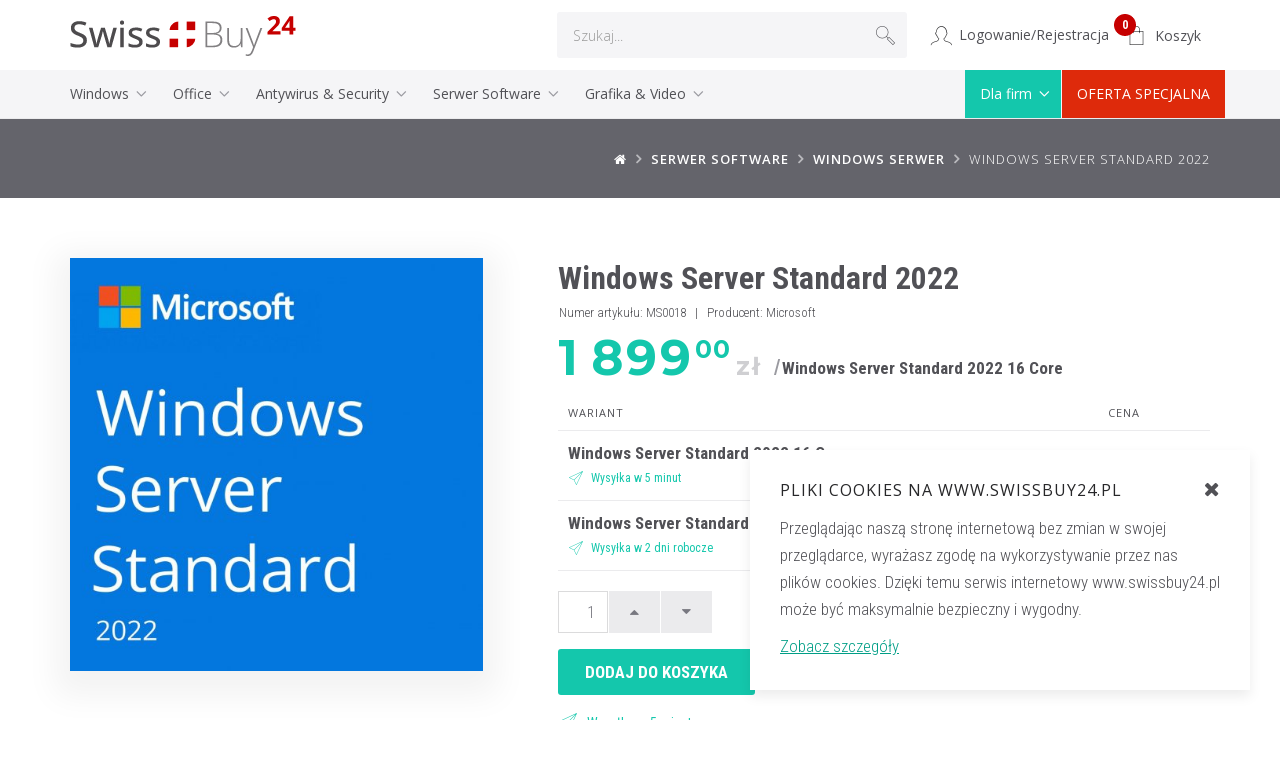

--- FILE ---
content_type: text/html; charset=UTF-8
request_url: https://www.swissbuy24.pl/products/windows-server-standard-2022
body_size: 13524
content:
<!DOCTYPE html>
<!--[if IE 9]>
<html lang="pl" class="no-js">
<![endif]-->
<!--[if !IE]><!-->
<html lang="pl">
<!--<![endif]-->
<head>
    <meta charset="utf-8">
    <meta http-equiv="X-UA-Compatible" content="IE=edge">

    <title>        Windows Server 2022 Standard 64bit 16 Core PL
        - SwissBuy24 (SwissSoftware24)</title>

            <script type="application/ld+json">
        {
            "@context": "https://schema.org/",
            "@type": "Product",
            "name": "Windows Server Standard 2022",
            "image": "https://www.swissbuy24.pl/media/cache/isoshop_box_image/08/32/0b6d27335a8296638aa85fab45a1.jpg",
            "description": "Windows Server 2022 Standard 64bit 16 Core PL. Zaawansowane zabezpieczenia. Funkcje hybrydowe Azure. Elastyczna platforma tworzenia i wdrażania aplikacji.",
            "brand": {
                "@type": "Brand",
                "name": "Microsoft"
            },
            "offers": [{
                "@type": "Offer",
                "url": "https://www.swissbuy24.pl/products/windows-server-standard-2022/MS0018",
                "sku": "MS0018",
                "name": "Windows Server Standard 2022 - Windows Server Standard 2022 16 Core",
                "priceCurrency": "PLN",
                "price": "1899.00",
                "shippingDetails": {
                    "@type": "OfferShippingDetails",
                    "deliveryTime": {
                        "@type": "ShippingDeliveryTime",
                        "transitTime": {
                            "@type": "QuantitativeValue",
                            "minValue": "5",
                            "maxValue": "5",
                            "unitCode": "MIN"
                        },
                        "businessDays": {
                            "@type": "OpeningHoursSpecification",
                            "dayOfWeek": [
                                "https://schema.org/Monday",
                                "https://schema.org/Tuesday",
                                "https://schema.org/Wednesday",
                                "https://schema.org/Thursday",
                                "https://schema.org/Friday"
                            ]
                        }
                    }
                },
                "availability": "https://schema.org/InStock"
            },{
                "@type": "Offer",
                "url": "https://www.swissbuy24.pl/products/windows-server-standard-2022/MS0019",
                "sku": "MS0019",
                "name": "Windows Server Standard 2022 - Windows Server Standard 2022 24 Core",
                "priceCurrency": "PLN",
                "price": "3399.00",
                "shippingDetails": {
                    "@type": "OfferShippingDetails",
                    "deliveryTime": {
                        "@type": "ShippingDeliveryTime",
                        "transitTime": {
                            "@type": "QuantitativeValue",
                            "minValue": "1",
                            "maxValue": "2",
                            "unitCode": "DAY"
                        },
                        "businessDays": {
                            "@type": "OpeningHoursSpecification",
                            "dayOfWeek": [
                                "https://schema.org/Monday",
                                "https://schema.org/Tuesday",
                                "https://schema.org/Wednesday",
                                "https://schema.org/Thursday",
                                "https://schema.org/Friday"
                            ]
                        }
                    }
                },
                "availability": "https://schema.org/InStock"
            },{
                "@type": "AggregateOffer",
                "lowPrice": "1899.00",
                "highPrice": "3399.00",
                "priceCurrency": "PLN",
                "url": "https://www.swissbuy24.pl/products/windows-server-standard-2022"
            }]
        }
    </script>

    <meta content="width=device-width, initial-scale=1.0" name="viewport"/>

    <meta name="description" content="Windows Server 2022 Standard 64bit 16 Core PL. Zaawansowane zabezpieczenia. Funkcje hybrydowe Azure. Elastyczna platforma tworzenia i wdrażania aplikacji.">
    <meta name="keywords" content="Windows Server, Windows Server Standard, Server Standard, serwer windows, serwer">

    <meta property="og:title" content="Windows Server Standard 2022 | 1 899,00 zł - SwissBuy24" />
    
    
    <meta property="og:url" content="https://www.swissbuy24.pl/products/windows-server-standard-2022" />
    <meta property="og:type" content="website" />
    <meta property="og:site_name" content="https://www.swissbuy24.pl" />
    <meta property="og:image" content="https://www.swissbuy24.pl/media/cache/isoshop_box_image/08/32/0b6d27335a8296638aa85fab45a1.jpg" />

                                    
            
            <!-- Google Tag Manager -->
            <script>(function(w,d,s,l,i){w[l]=w[l]||[];w[l].push({'gtm.start':
                        new Date().getTime(),event:'gtm.js'});var f=d.getElementsByTagName(s)[0],
                    j=d.createElement(s),dl=l!='dataLayer'?'&l='+l:'';j.async=true;j.src=
                    'https://www.googletagmanager.com/gtm.js?id='+i+dl;f.parentNode.insertBefore(j,f);
                })(window,document,'script','dataLayer','GTM-NX3HK5F');
            </script>

                    
                    <meta name="facebook-domain-verification" content="33h5ycbgqzjax47cjoivqiwl86xe3t" />
            
    <link rel="preconnect" href="https://cms.swissbuy24.com" />
    <link rel="preconnect" href="https://https://fonts.googleapis.com" />
    <link rel="preconnect" href="https://fonts.gstatic.com" crossorigin />
    <link href="https://fonts.googleapis.com/css?family=Montserrat:700|Open+Sans:300,400,600,700|Roboto+Condensed:300,300i,400,400i,700,700i&display=swap&subset=latin-ext" rel="stylesheet">

            <link rel="stylesheet" href="https://www.swissbuy24.pl/assets/swissbuy/styles/theme.css?v5.56">
        
    
    <link rel="shortcut icon" href="https://www.swissbuy24.pl/assets/swissbuy/images/favicon.png" data-alt="https://www.swissbuy24.pl/assets/swissbuy/images/favicon.png">
    <link rel="apple-touch-icon" sizes="180x180" href="https://www.swissbuy24.pl/assets/swissbuy/images/apple-touch-icon-180x180.png">

            <script type="text/javascript">
          IsoshopConfig = {
            baseUrl: 'https://www.swissbuy24.pl',
            cartUrl: '/cart/',
            checkoutUrl: '/checkout/form',
            completeUrl: '/checkout/complete',
            cartRefreshRequired: false,
            windowInnerWidth: window.innerWidth,
            mobileDetected: false,
            taxon: {
              filtersToAppend: '',
              changeCanonical: false,
              newCanonical: '',
              expandText: 'Rozwiń kategorię',
              collapseText: 'Zwiń kategorię'
            }
          };
        </script>


        <script>
            (function(w,d,s,i,dl){w._ceneo = w._ceneo || function () {
                w._ceneo.e = w._ceneo.e || []; w._ceneo.e.push(arguments); };
                w._ceneo.e = w._ceneo.e || [];dl=dl===undefined?"dataLayer":dl;
                var f = d.getElementsByTagName(s)[0], j = d.createElement(s); j.defer = true; j.src = "https://ssl.ceneo.pl/ct/v5/script.js?accountGuid=" + i + "&t=" + Date.now() + (dl ? "&dl=" + dl : ''); f.parentNode.insertBefore(j, f);
            })(window, document, "script", "59961942-44a8-4933-bd8a-416baf4935d7");
        </script>
    
    


    
</head>

<body id="page-top" class="flashes-margin iso-df-page-product-show flashes-margin">
                    <!-- Google Tag Manager (noscript) -->
        <noscript><iframe src="https://www.googletagmanager.com/ns.html?id=GTM-NX3HK5F"
                          height="0" width="0" style="display:none;visibility:hidden"></iframe></noscript>
        <!-- End Google Tag Manager (noscript) -->
            
    <!--[if lt IE 8]>
    <p class="browserupgrade">You are using an <strong>outdated</strong> browser. Please <a href="http://browsehappy.com/">upgrade your browser</a> to improve your experience.</p>
    <![endif]-->

    


        <nav class="navbar navbar-default navbar-fixed-top mega ">
    <div class="container">
        <div class="navbar-header">
            <a class="navbar-brand" href="/"><img class="navbar-logo" src="https://www.swissbuy24.pl/assets/swissbuy/images/sb-logo-red-open.svg" alt="SwissBuy24" width="226" height="40"></a>

            <button type="button" class="navbar-toggle collapsed" data-toggle="collapse" data-target="#navbar" aria-expanded="false" aria-controls="navbar">
                <span class="sr-only">Menu</span>
                <i class="fa fa-bars"></i>
                            </button>

            <ul class="nav navbar-nav navbar-right header-icons">

                

                <li class="user-nav">
    <a href="/login">
                    <i class="et-profile-male"></i> <span class="icon-title">Logowanie/Rejestracja</span>
            </a>
</li>


                

                

<!-- Cart -->
<li class="dropdown cart-nav" data-cart-widget-url="https://www.swissbuy24.pl/widget-summary?template=@SyliusShop/Cart/_widget.html.twig">
            

    <a href="#" class="dropdown-toggle" data-toggle="dropdown" data-hover="dropdown" role="button" aria-haspopup="true" aria-expanded="false">
        <span class="cart-notif" >0</span><i class="linea-ecommerce-bag"></i> <span class="icon-title">Koszyk</span>
    </a>

    

    <ul class="dropdown-menu cart-dropdown">
        <li class="dropdown-header">Koszyk</li>
        <li role="separator" class="divider cart-sep-top"></li>

        

                    <li>
                <h6 class="item-totals" >
                    Twój koszyk jest pusty
                </h6>
            </li>
        
    </ul>
</li><!-- / Cart -->


                

                

            </ul>

            <div class="search-box">
                <form action="#" class="hm-searchbox" autocomplete="off">
                    <input class="form-control" type="text" placeholder=" Szukaj..." id="swisssoft-search">
                    <input type="hidden" autocomplete="off">
                    <div class="search-btn dummy-btn"><i class="linea-basic-magnifier"></i></div>
                    <div id="search-toggle" class="search-btn" type="submit"><i class="linea-basic-magnifier"></i></div>
                </form>
                <div id="swisssoft-autocomplete-results">
                </div>
            </div>

                    </div>

        <div id="navbar" class="navbar-collapse collapse">

            

                                    <div class="cat-menu">
                
                                                                                                                                                    <ul class="nav navbar-nav">
        <li class="dropdown mega-fw">
                            <a href="/taxons/windows" class="hoverable"
                    data-delay="350" role="button" aria-haspopup="true" aria-expanded="false">Windows
                                            <span class="caret"></span>
                                    </a>
                                        <div class="cat-caret dropdown-toggle" data-toggle="dropdown"><span class="linea-arrows-down"></span></div>
                <div class="dropdown-menu">
                    <ul>
                                                    <li><a href="/taxons/windows/windows-11">Windows 11</a></li>
                                                    <li><a href="/taxons/windows-10">Windows 10</a></li>
                                            </ul>
                                            <div property="blocks" typeof="collection" id="windows-content" data-nosnippet>
                                                                                                            
<div class="compare-products menu-products">
                                                    <div class="shop-product-card">
            <button data-ajax-url="/ajax/isoshop/product-modal/windows-11-pro-oem"                     data-product-id="" class="buy-btn corner-buy-btn" aria-label="Otwórz podgląd produktu"><span class="linea-ecommerce-bag-download"></span></button>

            <a href="/products/windows-11-pro-oem" class="shop-product-card-inner">

                <div class="product-image-wrapper">
                    <div>
                                                                                                                                                                                                                                                    <span class="label label-red">NOWOROCZNA WYPRZ</span>
                                                                            <picture class="menu-pic lazy">
                            <source srcset="https://www.swissbuy24.pl/media/cache/isoshop_search_results_thumb/39/d0/00f91d4d9d7058f40f2c8ec650c7.jpg" data-src="https://www.swissbuy24.pl/media/cache/isoshop_small_thumbnail/39/d0/00f91d4d9d7058f40f2c8ec650c7.jpg" media="(min-resolution: 160dpi)">
                            <source srcset="https://www.swissbuy24.pl/media/cache/isoshop_search_results_thumb/39/d0/00f91d4d9d7058f40f2c8ec650c7.jpg" data-src="https://www.swissbuy24.pl/media/cache/isoshop_thumbnail_low_dpi/39/d0/00f91d4d9d7058f40f2c8ec650c7.jpg">
                            <img data-src="https://www.swissbuy24.pl/media/cache/isoshop_thumbnail_low_dpi/39/d0/00f91d4d9d7058f40f2c8ec650c7.jpg" alt="Windows 11 Pro OEM" width="175" height="175">
                        </picture>
                    </div>
                </div>

                <div class="product-meta">
                    <div class="product-name-wrapper"><h4 class="product-name">Windows 11 Pro OEM</h4></div>
                                                                                        <div class="product-price">
                                                                                                                                                            <div class="price-cut-container">
                                                                    </div>
                                <span class="price-normal price-suffix">
                                    <span class="price-main">159</span><span class="price-cents">00</span><span class="price-curr"> zł</span>                                </span>
                                                        <span class="price-details">
                                                                                            </span>
                        </div>
                                    </div>

            </a>
        </div>
                                                    <div class="shop-product-card">
            <button data-ajax-url="/ajax/isoshop/product-modal/windows-11-home-oem"                     data-product-id="" class="buy-btn corner-buy-btn" aria-label="Otwórz podgląd produktu"><span class="linea-ecommerce-bag-download"></span></button>

            <a href="/products/windows-11-home-oem" class="shop-product-card-inner">

                <div class="product-image-wrapper">
                    <div>
                                                                                                                                                                                                                                                    <span class="label label-red">NOWOROCZNA WYPRZ</span>
                                                                            <picture class="menu-pic lazy">
                            <source srcset="https://www.swissbuy24.pl/media/cache/isoshop_search_results_thumb/2a/39/83d3d10efee242a1275e5631062a.jpg" data-src="https://www.swissbuy24.pl/media/cache/isoshop_small_thumbnail/2a/39/83d3d10efee242a1275e5631062a.jpg" media="(min-resolution: 160dpi)">
                            <source srcset="https://www.swissbuy24.pl/media/cache/isoshop_search_results_thumb/2a/39/83d3d10efee242a1275e5631062a.jpg" data-src="https://www.swissbuy24.pl/media/cache/isoshop_thumbnail_low_dpi/2a/39/83d3d10efee242a1275e5631062a.jpg">
                            <img data-src="https://www.swissbuy24.pl/media/cache/isoshop_thumbnail_low_dpi/2a/39/83d3d10efee242a1275e5631062a.jpg" alt="Windows 11 Home OEM" width="175" height="175">
                        </picture>
                    </div>
                </div>

                <div class="product-meta">
                    <div class="product-name-wrapper"><h4 class="product-name">Windows 11 Home OEM</h4></div>
                                                                                        <div class="product-price">
                                                                                                                                                            <div class="price-cut-container">
                                                                    </div>
                                <span class="price-normal price-suffix">
                                    <span class="price-main">149</span><span class="price-cents">00</span><span class="price-curr"> zł</span>                                </span>
                                                        <span class="price-details">
                                                                                            </span>
                        </div>
                                    </div>

            </a>
        </div>
    </div>

                                                                                                                <div class="cta-link lazy-bg" style="background-image: url(https://www.swissbuy24.pl/media/cache/sulu_cms_convert_to_webp_80/uploads/media/content_1200/07/257-por%C3%B3wnanie_windows11.webp?v=1-0)">
                                    <div class="bg-overlay">
                                        
                                        <div class="cta-wrapper">
                                            <h3 class="h-alt">Porównanie wersji Windows 11</h3>
                                                                                            <a href="https://www.swisssoftware24.pl/strona/porownanie/windows-11"  class="btn brand-first-btn btn-large">Sprawdź</a>
                                                                                    </div>
                                    </div>
                                </div>
                                                                                </div>
                                    </div>
                    </li>
    </ul>
                                        <ul class="nav navbar-nav">
        <li class="dropdown mega-fw">
                            <a href="/taxons/office" class="hoverable"
                    data-delay="350" role="button" aria-haspopup="true" aria-expanded="false">Office
                                            <span class="caret"></span>
                                    </a>
                                        <div class="cat-caret dropdown-toggle" data-toggle="dropdown"><span class="linea-arrows-down"></span></div>
                <div class="dropdown-menu">
                    <ul>
                                                    <li><a href="/taxons/office-365-abonamenty">Office 365</a></li>
                                                    <li><a href="/taxons/office-2024">Office 2024</a></li>
                                                    <li><a href="/taxons/office-windows/office-2021">Office 2021</a></li>
                                                    <li><a href="/taxons/office-2019">Office 2019</a></li>
                                                    <li><a href="/taxons/office-2016">Office 2016</a></li>
                                                    <li><a href="/taxons/office-na-mac">Office na Mac</a></li>
                                                    <li><a href="/taxons/pojedyncze-programy-office">Pojedyncze Programy Office</a></li>
                                            </ul>
                                            <div property="blocks" typeof="collection" id="office-content" data-nosnippet>
                                                                                                            
<div class="compare-products menu-products">
                                                    <div class="shop-product-card">
            <button data-ajax-url="/ajax/isoshop/product-modal/microsoft-office-home-business-2024"                     data-product-id="" class="buy-btn corner-buy-btn" aria-label="Otwórz podgląd produktu"><span class="linea-ecommerce-bag-download"></span></button>

            <a href="/products/microsoft-office-home-business-2024" class="shop-product-card-inner">

                <div class="product-image-wrapper">
                    <div>
                                                                                                                                                                                                                                                    <span class="label label-red">NOWOROCZNA WYPRZ</span>
                                                                            <picture class="menu-pic lazy">
                            <source srcset="https://www.swissbuy24.pl/media/cache/isoshop_search_results_thumb/3e/c9/e86b19c0c2716b8231b02d1afe43.png" data-src="https://www.swissbuy24.pl/media/cache/isoshop_small_thumbnail/3e/c9/e86b19c0c2716b8231b02d1afe43.png" media="(min-resolution: 160dpi)">
                            <source srcset="https://www.swissbuy24.pl/media/cache/isoshop_search_results_thumb/3e/c9/e86b19c0c2716b8231b02d1afe43.png" data-src="https://www.swissbuy24.pl/media/cache/isoshop_thumbnail_low_dpi/3e/c9/e86b19c0c2716b8231b02d1afe43.png">
                            <img data-src="https://www.swissbuy24.pl/media/cache/isoshop_thumbnail_low_dpi/3e/c9/e86b19c0c2716b8231b02d1afe43.png" alt="Microsoft Office Home &amp; Business 2024" width="175" height="175">
                        </picture>
                    </div>
                </div>

                <div class="product-meta">
                    <div class="product-name-wrapper"><h4 class="product-name">Microsoft Office Home &amp; Business 2024</h4></div>
                                                                                        <div class="product-price">
                                                                                                                                                                                                                                <div class="price-cut-container">
                                                                                                                    <span class="price-cut price-suffix">
                                            <span class="price-main">1 299</span><span class="price-cents">00</span>
                                        </span>
                                                                    </div>
                                <span class="price-normal price-suffix">
                                    <span class="price-main">799</span><span class="price-cents">00</span><span class="price-curr"> zł</span>                                </span>
                                                        <span class="price-details">
                                                                                            </span>
                        </div>
                                    </div>

            </a>
        </div>
                                                    <div class="shop-product-card">
            <button data-ajax-url="/ajax/isoshop/product-modal/microsoft-office-2024-home"                     data-product-id="" class="buy-btn corner-buy-btn" aria-label="Otwórz podgląd produktu"><span class="linea-ecommerce-bag-download"></span></button>

            <a href="/products/microsoft-office-2024-home" class="shop-product-card-inner">

                <div class="product-image-wrapper">
                    <div>
                                                                                                                                                                                                                                                                                                        <span class="label label-red">NOWOROCZNA WYPRZ</span>
                                                                            <picture class="menu-pic lazy">
                            <source srcset="https://www.swissbuy24.pl/media/cache/isoshop_search_results_thumb/b7/7c/dc424ff5f8c8d4bf06f73e811b62.jpg" data-src="https://www.swissbuy24.pl/media/cache/isoshop_small_thumbnail/b7/7c/dc424ff5f8c8d4bf06f73e811b62.jpg" media="(min-resolution: 160dpi)">
                            <source srcset="https://www.swissbuy24.pl/media/cache/isoshop_search_results_thumb/b7/7c/dc424ff5f8c8d4bf06f73e811b62.jpg" data-src="https://www.swissbuy24.pl/media/cache/isoshop_thumbnail_low_dpi/b7/7c/dc424ff5f8c8d4bf06f73e811b62.jpg">
                            <img data-src="https://www.swissbuy24.pl/media/cache/isoshop_thumbnail_low_dpi/b7/7c/dc424ff5f8c8d4bf06f73e811b62.jpg" alt="Microsoft Office Home 2024" width="175" height="175">
                        </picture>
                    </div>
                </div>

                <div class="product-meta">
                    <div class="product-name-wrapper"><h4 class="product-name">Microsoft Office Home 2024</h4></div>
                                                                                        <div class="product-price">
                                                                                                                                                            <div class="price-cut-container">
                                                                    </div>
                                <span class="price-normal price-suffix">
                                    <span class="price-main">499</span><span class="price-cents">00</span><span class="price-curr"> zł</span>                                </span>
                                                        <span class="price-details">
                                                                                            </span>
                        </div>
                                    </div>

            </a>
        </div>
    </div>

                                                                                                                <div class="cta-link lazy-bg" style="background-image: url(https://www.swissbuy24.pl/media/cache/sulu_cms_convert_to_webp_80/uploads/media/content_1200/07/197-laptops-593296_1280.webp?v=1-0)">
                                    <div class="bg-overlay">
                                        
                                        <div class="cta-wrapper">
                                            <h3 class="h-alt">Sprawdź premierowy pakiet Office 2024</h3>
                                                                                            <a href="http://www.swisssoftware24.pl/taxons/office-2024"  class="btn brand-first-btn btn-large">Zobacz</a>
                                                                                    </div>
                                    </div>
                                </div>
                                                                                </div>
                                    </div>
                    </li>
    </ul>
                                        <ul class="nav navbar-nav">
        <li class="dropdown mega-fw">
                            <a href="/taxons/antivirus-backup" class="hoverable"
                    data-delay="350" role="button" aria-haspopup="true" aria-expanded="false">Antywirus &amp; Security
                                            <span class="caret"></span>
                                    </a>
                                        <div class="cat-caret dropdown-toggle" data-toggle="dropdown"><span class="linea-arrows-down"></span></div>
                <div class="dropdown-menu">
                    <ul>
                                                    <li><a href="/taxons/antywirusowe">Antywirusowe</a></li>
                                                    <li><a href="/taxons/antivirus-backup/backup-software">Backup</a></li>
                                                    <li><a href="/taxons/inne-programy/vpn">VPN</a></li>
                                                    <li><a href="/taxons/antivirus-firewall/sicherheit-fur-firmen">Sicherheit für Firmen</a></li>
                                            </ul>
                                            <div property="blocks" typeof="collection" id="antivirus-backup-content" data-nosnippet>
                                                                                                            
<div class="compare-products menu-products">
                                                    <div class="shop-product-card">
            <button data-ajax-url="/ajax/isoshop/product-modal/norton-360-deluxe-new"                     data-product-id="" class="buy-btn corner-buy-btn" aria-label="Otwórz podgląd produktu"><span class="linea-ecommerce-bag-download"></span></button>

            <a href="/products/norton-360-deluxe-new" class="shop-product-card-inner">

                <div class="product-image-wrapper">
                    <div>
                                                                                                                                                                                                                                                                                                        <span class="label label-red">NOWOROCZNA WYPRZ</span>
                                                                            <picture class="menu-pic lazy">
                            <source srcset="https://www.swissbuy24.pl/media/cache/isoshop_search_results_thumb/96/d3/182bb7176df2e2f86872a87f98cb.png" data-src="https://www.swissbuy24.pl/media/cache/isoshop_small_thumbnail/96/d3/182bb7176df2e2f86872a87f98cb.png" media="(min-resolution: 160dpi)">
                            <source srcset="https://www.swissbuy24.pl/media/cache/isoshop_search_results_thumb/96/d3/182bb7176df2e2f86872a87f98cb.png" data-src="https://www.swissbuy24.pl/media/cache/isoshop_thumbnail_low_dpi/96/d3/182bb7176df2e2f86872a87f98cb.png">
                            <img data-src="https://www.swissbuy24.pl/media/cache/isoshop_thumbnail_low_dpi/96/d3/182bb7176df2e2f86872a87f98cb.png" alt="Norton 360 Deluxe" width="175" height="175">
                        </picture>
                    </div>
                </div>

                <div class="product-meta">
                    <div class="product-name-wrapper"><h4 class="product-name">Norton 360 Deluxe</h4></div>
                                                                                        <div class="product-price">
                                                                                                                                                                                                                                <div class="price-cut-container">
                                                                                                                    <span class="price-cut price-suffix">
                                            <span class="price-main">139</span><span class="price-cents">99</span>
                                        </span>
                                                                    </div>
                                <span class="price-normal price-suffix">
                                    <span class="price-main">69</span><span class="price-cents">00</span><span class="price-curr"> zł</span>                                </span>
                                                        <span class="price-details">
                                                                    <span>                                            1 rok                        </span>
                                                                                            </span>
                        </div>
                                    </div>

            </a>
        </div>
                                                    <div class="shop-product-card">
            <button data-ajax-url="/ajax/isoshop/product-modal/mcafee-internet-security"                     data-product-id="" class="buy-btn corner-buy-btn" aria-label="Otwórz podgląd produktu"><span class="linea-ecommerce-bag-download"></span></button>

            <a href="/products/mcafee-internet-security" class="shop-product-card-inner">

                <div class="product-image-wrapper">
                    <div>
                                                                                                                                                                                                                                                                                                                                                                    <picture class="menu-pic lazy">
                            <source srcset="https://www.swissbuy24.pl/media/cache/isoshop_search_results_thumb/67/e5/d5d84fb50b59f5393031bf99e823.jpeg" data-src="https://www.swissbuy24.pl/media/cache/isoshop_small_thumbnail/67/e5/d5d84fb50b59f5393031bf99e823.jpeg" media="(min-resolution: 160dpi)">
                            <source srcset="https://www.swissbuy24.pl/media/cache/isoshop_search_results_thumb/67/e5/d5d84fb50b59f5393031bf99e823.jpeg" data-src="https://www.swissbuy24.pl/media/cache/isoshop_thumbnail_low_dpi/67/e5/d5d84fb50b59f5393031bf99e823.jpeg">
                            <img data-src="https://www.swissbuy24.pl/media/cache/isoshop_thumbnail_low_dpi/67/e5/d5d84fb50b59f5393031bf99e823.jpeg" alt="McAfee Internet Security" width="175" height="175">
                        </picture>
                    </div>
                </div>

                <div class="product-meta">
                    <div class="product-name-wrapper"><h4 class="product-name">McAfee Internet Security</h4></div>
                                                                                        <div class="product-price">
                                                                                                                                                            <div class="price-cut-container">
                                                                    </div>
                                <span class="price-normal price-suffix">
                                    <span class="price-main">29</span><span class="price-cents">00</span><span class="price-curr"> zł</span>                                </span>
                                                        <span class="price-details">
                                                                                            </span>
                        </div>
                                    </div>

            </a>
        </div>
    </div>

                                                                                                                <div class="cta-link lazy-bg" style="background-image: url(https://www.swissbuy24.pl/media/cache/sulu_cms_convert_to_webp_80/uploads/media/content_1200/03/293-laptop-side.webp?v=6-0)">
                                    <div class="bg-overlay">
                                        
                                        <div class="cta-wrapper">
                                            <h3 class="h-alt">Porównaj programy firmy Norton</h3>
                                                                                            <a href="http://www.swisssoftware24.pl/strona/porownanie/norton"  class="btn brand-first-btn btn-large">Zobacz</a>
                                                                                    </div>
                                    </div>
                                </div>
                                                                                </div>
                                    </div>
                    </li>
    </ul>
                                        <ul class="nav navbar-nav">
        <li class="dropdown mega-fw">
                            <a href="/taxons/serwer" class="hoverable"
                    data-delay="350" role="button" aria-haspopup="true" aria-expanded="false">Serwer Software
                                            <span class="caret"></span>
                                    </a>
                                        <div class="cat-caret dropdown-toggle" data-toggle="dropdown"><span class="linea-arrows-down"></span></div>
                <div class="dropdown-menu">
                    <ul>
                                                    <li><a href="/taxons/serwer/windows-serwer">Windows Serwer</a></li>
                                                    <li><a href="/taxons/serwer/sql-serwer">SQL Serwer</a></li>
                                                    <li><a href="/taxons/serwer/exchange-serwer">Exchange Serwer</a></li>
                                                    <li><a href="/taxons/serwer/sharepoint-serwer">Sharepoint Serwer</a></li>
                                                    <li><a href="/taxons/serwer/cal">Licencje dostępowe  /  CALS</a></li>
                                            </ul>
                                            <div property="blocks" typeof="collection" id="serwer-content" data-nosnippet>
                                                                                                            
<div class="compare-products menu-products">
                                                    <div class="shop-product-card">
            <button data-ajax-url="/ajax/isoshop/product-modal/windows-server-standard-2025"                     data-product-id="" class="buy-btn corner-buy-btn" aria-label="Otwórz podgląd produktu"><span class="linea-ecommerce-bag-download"></span></button>

            <a href="/products/windows-server-standard-2025" class="shop-product-card-inner">

                <div class="product-image-wrapper">
                    <div>
                                                                                                                                                                                                                                                            <picture class="menu-pic lazy">
                            <source srcset="https://www.swissbuy24.pl/media/cache/isoshop_search_results_thumb/e8/dd/80d8c3bb301e4843beb4870bc567.jpg" data-src="https://www.swissbuy24.pl/media/cache/isoshop_small_thumbnail/e8/dd/80d8c3bb301e4843beb4870bc567.jpg" media="(min-resolution: 160dpi)">
                            <source srcset="https://www.swissbuy24.pl/media/cache/isoshop_search_results_thumb/e8/dd/80d8c3bb301e4843beb4870bc567.jpg" data-src="https://www.swissbuy24.pl/media/cache/isoshop_thumbnail_low_dpi/e8/dd/80d8c3bb301e4843beb4870bc567.jpg">
                            <img data-src="https://www.swissbuy24.pl/media/cache/isoshop_thumbnail_low_dpi/e8/dd/80d8c3bb301e4843beb4870bc567.jpg" alt="Windows Server Standard 2025" width="175" height="175">
                        </picture>
                    </div>
                </div>

                <div class="product-meta">
                    <div class="product-name-wrapper"><h4 class="product-name">Windows Server Standard 2025</h4></div>
                                                                                        <div class="product-price">
                                                                                                                                                            <div class="price-cut-container">
                                                                    </div>
                                <span class="price-normal price-suffix">
                                    <span class="price-main">2 999</span><span class="price-cents">00</span><span class="price-curr"> zł</span>                                </span>
                                                        <span class="price-details">
                                                                                            </span>
                        </div>
                                    </div>

            </a>
        </div>
                                                    <div class="shop-product-card">
            <button data-ajax-url="/ajax/isoshop/product-modal/windows-server-essentials-2025"                     data-product-id="" class="buy-btn corner-buy-btn" aria-label="Otwórz podgląd produktu"><span class="linea-ecommerce-bag-download"></span></button>

            <a href="/products/windows-server-essentials-2025" class="shop-product-card-inner">

                <div class="product-image-wrapper">
                    <div>
                                                                                                                                                                                                        <picture class="menu-pic lazy">
                            <source srcset="https://www.swissbuy24.pl/media/cache/isoshop_search_results_thumb/00/c8/d0419e991f64d2abf2c2e86eb50a.webp" data-src="https://www.swissbuy24.pl/media/cache/isoshop_small_thumbnail/00/c8/d0419e991f64d2abf2c2e86eb50a.webp" media="(min-resolution: 160dpi)">
                            <source srcset="https://www.swissbuy24.pl/media/cache/isoshop_search_results_thumb/00/c8/d0419e991f64d2abf2c2e86eb50a.webp" data-src="https://www.swissbuy24.pl/media/cache/isoshop_thumbnail_low_dpi/00/c8/d0419e991f64d2abf2c2e86eb50a.webp">
                            <img data-src="https://www.swissbuy24.pl/media/cache/isoshop_thumbnail_low_dpi/00/c8/d0419e991f64d2abf2c2e86eb50a.webp" alt="Windows Server Essentials 2025" width="175" height="175">
                        </picture>
                    </div>
                </div>

                <div class="product-meta">
                    <div class="product-name-wrapper"><h4 class="product-name">Windows Server Essentials 2025</h4></div>
                                                                                        <div class="product-price">
                                                                                                                                                            <div class="price-cut-container">
                                                                    </div>
                                <span class="price-normal price-suffix">
                                    <span class="price-main">1 999</span><span class="price-cents">00</span><span class="price-curr"> zł</span>                                </span>
                                                        <span class="price-details">
                                                                                            </span>
                        </div>
                                    </div>

            </a>
        </div>
    </div>

                                                                                                                <div class="cta-link lazy-bg" style="background-image: url(https://www.swissbuy24.pl/media/cache/sulu_cms_convert_to_webp_80/uploads/media/content_1200/03/313-servermenu.webp?v=1-0)">
                                    <div class="bg-overlay">
                                        
                                        <div class="cta-wrapper">
                                            <h3 class="h-alt">Bogata oferta produktów Microsoft dla serwerów</h3>
                                                                                            <a href="http://swisssoftware24.pl/taxons/serwer"  class="btn brand-first-btn btn-large">Sprawdź</a>
                                                                                    </div>
                                    </div>
                                </div>
                                                                                </div>
                                    </div>
                    </li>
    </ul>
                                        <ul class="nav navbar-nav">
        <li class="dropdown mega-fw">
                            <a href="/taxons/grafika-video" class="hoverable"
                    data-delay="350" role="button" aria-haspopup="true" aria-expanded="false">Grafika &amp; Video
                                            <span class="caret"></span>
                                    </a>
                                        <div class="cat-caret dropdown-toggle" data-toggle="dropdown"><span class="linea-arrows-down"></span></div>
                <div class="dropdown-menu">
                    <ul>
                                                    <li><a href="/taxons/grafika">Grafika &amp; Design</a></li>
                                                    <li><a href="/taxons/diverse-software/finanzen-steuern">Finanzen &amp; Steuern</a></li>
                                                    <li><a href="/taxons/diverse-software/musik">Musik</a></li>
                                                    <li><a href="/taxons/wideo">Wideo</a></li>
                                                    <li><a href="/taxons/diverse-software/animation">Animation</a></li>
                                                    <li><a href="/taxons/PC-Tuning">PC Tuning</a></li>
                                                    <li><a href="/taxons/adobe">Adobe</a></li>
                                                    <li><a href="/taxons/biuro">Biuro</a></li>
                                            </ul>
                                            <div property="blocks" typeof="collection" id="grafika-video-content" data-nosnippet>
                                                                                                            
<div class="compare-products menu-products">
                                                    <div class="shop-product-card">
            <button data-ajax-url="/ajax/isoshop/product-modal/coreldraw-graphics-suite-2021"                     data-product-id="" class="buy-btn corner-buy-btn" aria-label="Otwórz podgląd produktu"><span class="linea-ecommerce-bag-download"></span></button>

            <a href="/products/coreldraw-graphics-suite-2021" class="shop-product-card-inner">

                <div class="product-image-wrapper">
                    <div>
                                                                                                                                                                                                                                                            <picture class="menu-pic lazy">
                            <source srcset="https://www.swissbuy24.pl/media/cache/isoshop_search_results_thumb/2e/72/d157af0276bc6867851f6cef9055.jpeg" data-src="https://www.swissbuy24.pl/media/cache/isoshop_small_thumbnail/2e/72/d157af0276bc6867851f6cef9055.jpeg" media="(min-resolution: 160dpi)">
                            <source srcset="https://www.swissbuy24.pl/media/cache/isoshop_search_results_thumb/2e/72/d157af0276bc6867851f6cef9055.jpeg" data-src="https://www.swissbuy24.pl/media/cache/isoshop_thumbnail_low_dpi/2e/72/d157af0276bc6867851f6cef9055.jpeg">
                            <img data-src="https://www.swissbuy24.pl/media/cache/isoshop_thumbnail_low_dpi/2e/72/d157af0276bc6867851f6cef9055.jpeg" alt="CorelDRAW Graphics Suite 2021" width="175" height="175">
                        </picture>
                    </div>
                </div>

                <div class="product-meta">
                    <div class="product-name-wrapper"><h4 class="product-name">CorelDRAW Graphics Suite 2021</h4></div>
                                                                                        <div class="product-price">
                                                                                                                                                                                                                                <div class="price-cut-container">
                                                                                                                    <span class="price-cut price-suffix">
                                            <span class="price-main">3 299</span><span class="price-cents">00</span>
                                        </span>
                                                                    </div>
                                <span class="price-normal price-suffix">
                                    <span class="price-main">2 499</span><span class="price-cents">00</span><span class="price-curr"> zł</span>                                </span>
                                                        <span class="price-details">
                                                                                            </span>
                        </div>
                                    </div>

            </a>
        </div>
                                                    <div class="shop-product-card">
            <button data-ajax-url="/ajax/isoshop/product-modal/photoshop-elements-premiere-elements-2023"                     data-product-id="" class="buy-btn corner-buy-btn" aria-label="Otwórz podgląd produktu"><span class="linea-ecommerce-bag-download"></span></button>

            <a href="/products/photoshop-elements-premiere-elements-2023" class="shop-product-card-inner">

                <div class="product-image-wrapper">
                    <div>
                                                                                                                                                                                                                                                            <picture class="menu-pic lazy">
                            <source srcset="https://www.swissbuy24.pl/media/cache/isoshop_search_results_thumb/42/51/4b724e3fa4fb7d5454cca4a85fa5.jpg" data-src="https://www.swissbuy24.pl/media/cache/isoshop_small_thumbnail/42/51/4b724e3fa4fb7d5454cca4a85fa5.jpg" media="(min-resolution: 160dpi)">
                            <source srcset="https://www.swissbuy24.pl/media/cache/isoshop_search_results_thumb/42/51/4b724e3fa4fb7d5454cca4a85fa5.jpg" data-src="https://www.swissbuy24.pl/media/cache/isoshop_thumbnail_low_dpi/42/51/4b724e3fa4fb7d5454cca4a85fa5.jpg">
                            <img data-src="https://www.swissbuy24.pl/media/cache/isoshop_thumbnail_low_dpi/42/51/4b724e3fa4fb7d5454cca4a85fa5.jpg" alt="Adobe Photoshop Elements + Premiere Elements 2023" width="175" height="175">
                        </picture>
                    </div>
                </div>

                <div class="product-meta">
                    <div class="product-name-wrapper"><h4 class="product-name">Adobe Photoshop Elements + Premiere Elements 2023</h4></div>
                                                                                        <div class="product-price">
                                                                                                                                                            <div class="price-cut-container">
                                                                    </div>
                                <span class="price-normal price-suffix">
                                    <span class="price-main">449</span><span class="price-cents">00</span><span class="price-curr"> zł</span>                                </span>
                                                        <span class="price-details">
                                                                                            </span>
                        </div>
                                    </div>

            </a>
        </div>
    </div>

                                                                                                                <div class="cta-link lazy-bg" style="background-image: url(https://www.swissbuy24.pl/media/cache/sulu_cms_convert_to_webp_80/uploads/media/content_1200/06/96-grafika.webp?v=3-0)">
                                    <div class="bg-overlay">
                                        
                                        <div class="cta-wrapper">
                                            <h3 class="h-alt">Uwolnij kreatywność z naszym oprogramowaniem dla projektantów</h3>
                                                                                            <a href="http://www.swisssoftware24.pl/taxons/grafika"  class="btn brand-first-btn btn-large">Więcej</a>
                                                                                    </div>
                                    </div>
                                </div>
                                                                                </div>
                                    </div>
                    </li>
    </ul>
                            <ul class="nav navbar-nav nav-highlight nav-hl-first">
        <li class="dropdown ">
                            <a href="/taxons/dla-firm" class="hoverable h-color-2"
                    data-delay="350" role="button" aria-haspopup="true" aria-expanded="false">Dla firm
                                            <span class="caret"></span>
                                    </a>
                                        <div class="cat-caret dropdown-toggle" data-toggle="dropdown"><span class="linea-arrows-down"></span></div>
                <div class="dropdown-menu">
                    <ul>
                                                    <li><a href="/taxons/dla-firm/programy-biurowe">Programy biurowe</a></li>
                                                    <li><a href="/taxons/dla-firm/windows">Windows</a></li>
                                                    <li><a href="/taxons/dla-firm/grafika-video">Grafika &amp; Video</a></li>
                                                    <li><a href="/taxons/dla-firm/antivirus-security">Antivirus &amp; Security</a></li>
                                            </ul>
                                    </div>
                    </li>
    </ul>
                            <ul class="nav navbar-nav nav-highlight nav-hl-last">
        <li >
                            <a href="/taxons/promocje" class=" h-color-5"
                    >OFERTA SPECJALNA
                                    </a>
                                </li>
    </ul>


                            </div>

        </div>
    </div>
</nav>



<div class="nav-bg-overlay"></div>

    

            <section class="container s-flashes">
                    </section>
    
        
    

    
    <header class="page-title iso-df-breadcrumbs">
    <div class="container">
        <div class="row">
            <ol class="col-sm-12 text-right breadcrumb" itemscope itemtype="https://schema.org/BreadcrumbList">
                <li itemprop="itemListElement" itemscope itemtype="https://schema.org/ListItem">
                    <a itemprop="item" href="/">
                        <span itemprop="name" content="Home"><i class="fa fa-home"></i></span>
                    </a>
                    <meta itemprop="position" content="1" />
                </li>
                                                                                
                    
                                                                                                                                            <li itemprop="itemListElement" itemscope itemtype="https://schema.org/ListItem">
                                <a itemprop="item" href="/taxons/serwer">
                                    <span itemprop="name">Serwer Software</span>
                                </a>
                                <meta itemprop="position" content="2" />
                            </li>
                                                                <li itemprop="itemListElement" itemscope itemtype="https://schema.org/ListItem">
                        <a itemprop="item" href="/taxons/serwer/windows-serwer">
                            <span itemprop="name">Windows Serwer</span>
                        </a>
                        <meta itemprop="position" content="3" />
                    </li>
                    <li itemprop="itemListElement" itemscope itemtype="https://schema.org/ListItem" class="active">
                        <span itemprop="name">Windows Server Standard 2022</span>
                        <meta itemprop="position" content="4" />
                    </li>
                            </ol>
        </div>
    </div>
</header>

    
                                    
    
    <div class="container section pb-0" data-nosnippet>

        <div class="row ws-m">

                                
        
<div class="col-md-5 iso-df-product-images">
    <div>
        <picture>
            <source class="img-responsive" srcset="https://www.swissbuy24.pl/media/cache/isoshop_box_image/08/32/0b6d27335a8296638aa85fab45a1.jpg" media="(min-resolution: 160dpi) and (max-width: 991px)">
            <img src="https://www.swissbuy24.pl/media/cache/isoshop_small_thumbnail/08/32/0b6d27335a8296638aa85fab45a1.jpg" alt="Windows Server Standard 2022" width="453" height="453" onerror="this.onerror=null;this.src='https://www.swissbuy24.pl/assets/swissbuy/images/dummy-product-image.jpg';">
        </picture>
    </div>
    <div class="iso-df-thumbs-container clearfix">
                                                    </div>
                </div>
            
                            <div class="col-md-7 product-info">

                    <h1 class="prod-name">Windows Server Standard 2022</h1>
<p>
    <span>Numer artykułu</span>: <span class="variant-code">MS0018</span>
                        &nbsp; | &nbsp;
            <span>Producent</span>: <span>                                            Microsoft                        </span>
            </p>
                                            

<div class="prod-price">
                                                <div class="price-cut hidden">
                        <span class="price-main"></span><span class="price-cents"></span>
                    </div><br>
        <div id="product-price">
                        <span class="price-normal price-suffix">
                <span class="price-main">1 899</span><span class="price-cents">00</span><span class="price-curr"> zł</span>            </span>
        </div>
            <span class="price-details">
                                    &nbsp;
        </span>
    </div>

                            <div class="ui label" id="product-lowest-price-before-discount"
                            style="display: none;"
                    >
                    </div>
                        
                        






<div id="tier_prices_tables">
            
        
                    
        
                    
        
            </div>


<div class="iso-df-product-add-cart">
    <form name="sylius_add_to_cart" method="post" action="/add?productId=355" id="sylius-product-adding-to-cart" class="" novalidate="novalidate">
    
    <div class="row">
                                                                    <div class="col-sm-12">
                    <div >
    <div class="variant-table-wrapper">
        <table class="table" id="sylius-product-variants">
            <thead>
                <tr>
                    <th>Wariant</th>
                    <th width="120">Cena</th>
                    <th width="60"></th>
                </tr>
            </thead>
            <tbody>
                                                            <tr>
                    <td>
                        <strong>Windows Server Standard 2022 16 Core</strong>
                                                                                                                                                                            <div class="product-shipment-time">
                                                                    <p class="shipment-available"><i class="linea-basic-paperplane"></i>Wysyłka w 5 minut</p>
                                                            </div>
                                            </td>
                    <td>
                                                                                                                                                                                                                                                            <span class="sylius-product-variant-price"
                                  data-price-main="1 899"
                                  data-price-cents="00"
                                                                                                          >
                                <span class="price-main">1 899</span><span class="price-cents">00</span><span class="price-curr"> zł</span>                            </span>
                                                                                                    </td>
                                                                <td class="text-center">
                                                                                                                                                                                                <input type="radio" id="sylius_add_to_cart_cartItem_variant_0" name="sylius_add_to_cart[cartItem][variant]" required="required" url="/products/windows-server-standard-2022/MS0018" data-price-from="0" value="MS0018" checked="checked" />
                                                    </td>
                                    </tr>
                                                                            <tr>
                    <td>
                        <strong>Windows Server Standard 2022 24 Core</strong>
                                                                                                                                                                            <div class="product-shipment-time">
                                                                    <p class="shipment-rest"><i class="linea-basic-paperplane"></i>Wysyłka w 2 dni robocze</p>
                                                            </div>
                                            </td>
                    <td>
                                                                                                                                                                                                                                                            <span class="sylius-product-variant-price"
                                  data-price-main="3 399"
                                  data-price-cents="00"
                                                                                                          >
                                <span class="price-main">3 399</span><span class="price-cents">00</span><span class="price-curr"> zł</span>                            </span>
                                                                                                    </td>
                                                                <td class="text-center">
                                                                                                                                                                                                <input type="radio" id="sylius_add_to_cart_cartItem_variant_1" name="sylius_add_to_cart[cartItem][variant]" required="required" url="/products/windows-server-standard-2022/MS0019" data-price-from="0" value="MS0019" />
                                                    </td>
                                    </tr>
                                        </tbody>
        </table>
    </div>
</div>
                </div>
                    
                                    <div class="col-sm-12 col-xs-12">
                    <div class="form-group iso-df-spinner">
                        <input class="form-control iso-df-spinner-input" id="sylius_add_to_cart_cartItem_quantity" name="sylius_add_to_cart[cartItem][quantity]" required="required" min="1" value="1" type="text"><button class="btn iso-df-spinner-btn-up" type="button" data_input="iso-df-spinner-input" aria-label="Ilość w górę"><i></i></button><button class="btn iso-df-spinner-btn-down" type="button" data_input="iso-df-spinner-input" aria-label="Ilość w dół"><i></i></button><br>                    </div>
                </div>
                                                                <div class="col-sm-12 col-xs-12">
                    <div class="sylius-validation-error" id="sylius-cart-validation-error"></div>
                </div>
                <div class="col-sm-12 col-xs-12">
                    <button type="submit" class="btn iso-df-btn-add-to-cart mr-15 mb-15" data-ajax-url="/ajax/isoshop/product-modal/windows-server-standard-2022">Dodaj do koszyka</button>

                    <div class="product-shipment-time">
                                                    <p class="shipment-available"><i class="linea-basic-paperplane"></i>Wysyłka w 5 minut</p>
                                            </div>
                    <br>
                    <button type="button" class="contact-message-btn alt ask-for-product-btn btn btn-ghost mb-15" data-url="/isoshop/ajax/contact-message-modal?product_code=MS0018&amp;variant_code=MS0018&amp;type=product">
                        <i class="linea-basic-question"></i> Zapytaj o produkt
                    </button>

                                            <button type="button" class="product-inquiry-btn alt btn btn-ghost mb-15" data-url="/ajax/isoshop/product-inquiry-modal?variant_code=MS0018">
                            <i class="linea-ecommerce-banknotes"></i> Poproś o ofertę
                        </button>
                                    </div>
                        </div>
    <input type="hidden" id="sylius_add_to_cart__token" name="sylius_add_to_cart[_token]" class="form-control" value="ATv40Cc6pNVKhqpPTYaEgITmBkCGXXccpJlGhZalIE0" />
    </form>
</div>


                                            <ul class="wrapper-main-attr">
                                                                                                                                                            <li>
                                        <i class="linea-basic-world"></i>
                                        <div><span>Wersje językowe</span><strong>                                            Polski                        </strong></div>
                                    </li>
                                                                                                                                <li>
                                        <i class="linea-basic-download"></i>
                                        <div><span>Wersja dostawy</span><strong>                                            Link do pobrania + klucz produktu (ESD)                        </strong></div>
                                    </li>
                                                                                    </ul>
                    
                    <div class="prod-desc mb-30">
                                                    
                                            </div>

                    
                    
                    <div id="isoshop-variant-links" style="display: none">
                                                    <div                                  data-value="/products/windows-server-standard-2022/MS0018"
                                 data-variant-code="MS0018"></div>
                                                    <div                                  data-value="/products/windows-server-standard-2022/MS0019"
                                 data-variant-code="MS0019"></div>
                                                    <div                                  data-value="/products/windows-server-standard-2022/MS003"
                                 data-variant-code="MS003"></div>
                                            </div>
                </div>
            
        </div>

        
            
<div class="icons-style3 pb-60">
    <div class="row">
        <div class="col-md-4 col-sm-6 icon-style3 style3 wow zoomIn" data-wow-duration=".3s" data-wow-delay=".3s">
            <span><img src="https://www.swissbuy24.pl/assets/swissbuy/images/product_icons/et-clock.svg" alt="" width="55" height="55"></span>
            <div>
                <h5 id="shipment-time">
                                            Wysyłka w 5 minut
                                    </h5>
            </div>
        </div>
        <div class="col-md-4 col-sm-6 icon-style3 style3 wow zoomIn" data-wow-duration=".6s" data-wow-delay=".6s">
            <span><img src="https://www.swissbuy24.pl/assets/swissbuy/images/product_icons/linea-basic-sheet-txt.svg" alt="" width="55" height="55"></span>
            <div>
                <h5>Gwarancja bezterminowa</h5>
            </div>
        </div>
        <div class="col-md-4 col-sm-6 icon-style3 style3 wow zoomIn" data-wow-duration=".9s" data-wow-delay=".9s">
            <span><img src="https://www.swissbuy24.pl/assets/swissbuy/images/product_icons/linea-basic-star.svg" alt="" width="55" height="55"></span>
            <div>
                <h5>Najlepsze ceny i obsługa</h5>
            </div>
        </div>
    </div>
</div>
    </div>

    
            <div class="container pb-60">
            <div class="row">
    <div class="col-md-12">
        <ul class="nav nav-tabs" role="tablist">
    <li role="presentation" class="active"><a href="#description" aria-controls="description" role="tab" data-toggle="tab">Opis</a></li>
                </ul>

        <div class="tab-content">
            <div role="tabpanel" class="tab-pane active" id="description">
    <div class="wrapper-desc">
                    <p>
<video autoplay="" height="300" loop="" muted="" style="height:auto; max-width:100%" width="2000"><source src="https://cms.swissbuy24.com/media/282/download/server_standard.mp4?v=2" /> Twoja przeglądarka nie obsługuje tagu wideo.</video>
</p>

<p style="text-align:justify"><strong>Windows Server 2022</strong> to najnowsza wersja oprogramowania serwerowego od Microsoft. Jest systemem stworzonym dla środowisk kontenerowych o dużym ruchu odpowiednim dla przedsiębiorstw, kt&oacute;re korzystają z serwer&oacute;w fizycznych. <strong>Windows Server 2022 Standard</strong> sprawdzi się też w środowiskach o niskim poziomie wirtualizacji. Pozwala połączyć lokalne środowiska informatyczne z chmurową platformą Azure.</p>

<h3><strong>Jakie funkcje dodano do Windows Server 2022 Standard?</strong></h3>

<ol>
	<li><strong>Secured-Core Server</strong> zwiększający bezpieczeństwo i minimalizujący ryzyko związane nawet z zaawansowanym złośliwym oprogramowaniem.</li>
	<li>Ulepszenia zabezpieczeń <strong>Server Message Block</strong>.</li>
	<li><strong>Secured Connectivity</strong> gwarantujące szybsze i bezpieczniejsze połączenie szyfrowane HTTPS oraz standardowe szyfrowanie AES-256.</li>
	<li><strong>Kompresja SMB</strong>. Pliki są kompresowane podczas przesyłania, dzięki czemu zużywają mniej przepustowości sieci, a przesyłanie zajmuje mniej czasu.</li>
	<li><strong>Ulepszenie wsp&oacute;łdziałania aplikacji</strong>, dzięki elastycznej platformie stworzonej dla nich.</li>
	<li>Bardziej efektywne i łatwiejsze zarządzanie przestrzenią dyskową.</li>
</ol>

<h3><strong>Pozostałe zalety Windows Server 2022 Standard</strong></h3>

<ol>
	<li>Funkcje hybrydowe platformy Azure:</li>
</ol>

<ul style="margin-left:40px">
	<li>tworzenie kopii zapasowych oraz przywracanie ich w razie potrzeby,</li>
	<li>zwiększenie pojemności lokalnej: synchronizacja serwera plik&oacute;w z chmurą, migracja magazynu do maszyny wirtualnej, uzyskanie kworum w klastrze pracy awaryjnej, połączenie serwer&oacute;w lokalnych z siecią wirtualną za pomocą karty sieciowej;</li>
	<li>ochrona maszyn wirtualnych Hyper-V,</li>
	<li>synchronizacja serwera plik&oacute;w z chmurą,</li>
	<li>centralne zarządzanie aktualizacjami system&oacute;w operacyjnych lokalnych oraz chmurowych,</li>
	<li>możliwość ujednolicenia wyglądu wirtualnych maszyn Azure względem sieci lokalnej,</li>
	<li>składowanie i przetwarzanie danych.</li>
</ul>

<ol start="2">
	<li>Analiza predykcyjna na wielkich zbiorach danych, pozwalająca na zmniejszenie koszt&oacute;w operacyjnych w przedsiębiorstwie.</li>
	<li>Wirtualizacja pulpitu, możliwość szybkiej i bezpiecznej pracy zdalnej z dowolnego miejsca.</li>
	<li>Bezpieczeństwo Twoich danych, aplikacji oraz maszyn wirtualnych dzięki zaawansowanym zabezpieczeniom wynikającym z wielowarstwowej, wbudowanej ochrony.</li>
	<li>Nowe funkcje Secured-Core Server i Secured Connectivity zapewniające kompleksowe bezpieczeństwo i szybsze połączenia szyfrowane.</li>
	<li>Nowoczesne centrum sterowania <strong>Windows Admin Center</strong> umożliwiające efektywne zarządzanie środowiskami serwerowymi m.in. przy użyciu zaktualizowanej aplikacji Server Manager oraz Microsoft Management Console w ramach jednego interfejsu opartego na przeglądarce.</li>
	<li>Oparta na blokach synchroniczna lub asynchroniczna replikacja danych na maszynie wirtualnej.</li>
	<li>Szybkie, ułatwione tworzenie natywnych chmurowych aplikacji oraz modernizowanie tradycyjnych. Połączenie Windows Server, Nano Server oraz Azure Service Fabric pozwoli Ci wejść na zupełnie inny poziom pracy nad aplikacjami!</li>
	<li>Ulepszona technologia wirtualizacji procesor&oacute;w graficznych.</li>
</ol>

<p><strong>Windows Server 2022 Standard </strong>ma r&oacute;wnież usługę Ochrony hosta, 2 kontenery środowisk OSE* oraz funkcji Hyper-V i nieograniczoną liczbę kontener&oacute;w Windows Server. Licencjonowanie oprogramowania jest uzależnione od liczby rdzeni.</p>
            </div>
</div>
        </div>
    </div>
</div>        </div>
    
    
            <div class="iso-df-section-products" data-nosnippet>
    <div class="container">
                                                <div class="row">
                    <header class="sec-heading mod">
                        <h2>Najnowsze produkty</h2>
                    </header>
                </div>
                <div class="row ws-s products-horizontal-list">
            





<div class="col-xs-12 col-sm-6 col-md-4 col-lg-3 spc-wrapper">
    <div class="shop-product-card">
        <button data-ajax-url="/ajax/isoshop/product-modal/norton-360-deluxe-new"                 data-product-id="" class="buy-btn corner-buy-btn" aria-label="Otwórz podgląd produktu"><span class="linea-ecommerce-bag-download"></span></button>

        <a href="/products/norton-360-deluxe-new" class="shop-product-card-inner">

            <div class="product-image-wrapper">
                <div>
                                                                                                                                                                                                                                                            <span class="label label-red">NOWOROCZNA WYPRZ</span>
                                                                                        <picture class="box-pic">
                            <source srcset="https://www.swissbuy24.pl/media/cache/isoshop_small_thumbnail/96/d3/182bb7176df2e2f86872a87f98cb.png" media="(min-resolution: 160dpi)">
                            <img src="https://www.swissbuy24.pl/media/cache/isoshop_thumbnail_low_dpi/96/d3/182bb7176df2e2f86872a87f98cb.png" alt="Norton 360 Deluxe" width="263" height="263"
                                 onerror="this.onerror=null;this.src='https://www.swissbuy24.pl/assets/swissbuy/images/dummy-product-image.jpg';">
                        </picture>
                                    </div>
            </div>

            <div class="product-meta">
                <div class="product-name-wrapper"><h4 class="product-name">Norton 360 Deluxe</h4></div>
                                                        <div class="product-price">
                                                                                                                                                                                                                                <div class="price-cut-container">
                                                                                                        <span class="price-cut price-suffix">
                                        <span class="price-main">139</span><span class="price-cents">99</span>
                                    </span>
                                                            </div>
                            <span class="price-normal price-suffix">
                                <span class="price-main">69</span><span class="price-cents">00</span><span class="price-curr"> zł</span>                            </span>
                                                <span class="price-details">
                                                            <span>                                            1 rok                        </span>
                                                                                                            </span>
                    </div>
                            </div>

        </a>
    </div>
</div>


            





<div class="col-xs-12 col-sm-6 col-md-4 col-lg-3 spc-wrapper">
    <div class="shop-product-card">
        <button data-ajax-url="/ajax/isoshop/product-modal/windows-11-pro"                 data-product-id="" class="buy-btn corner-buy-btn" aria-label="Otwórz podgląd produktu"><span class="linea-ecommerce-bag-download"></span></button>

        <a href="/products/windows-11-pro" class="shop-product-card-inner">

            <div class="product-image-wrapper">
                <div>
                                                                                                                                                                                                <picture class="box-pic">
                            <source srcset="https://www.swissbuy24.pl/media/cache/isoshop_small_thumbnail/17/92/809c32eee3563e0131786e85c3d3.jpg" media="(min-resolution: 160dpi)">
                            <img src="https://www.swissbuy24.pl/media/cache/isoshop_thumbnail_low_dpi/17/92/809c32eee3563e0131786e85c3d3.jpg" alt="Windows 11 Pro" width="263" height="263"
                                 onerror="this.onerror=null;this.src='https://www.swissbuy24.pl/assets/swissbuy/images/dummy-product-image.jpg';">
                        </picture>
                                    </div>
            </div>

            <div class="product-meta">
                <div class="product-name-wrapper"><h4 class="product-name">Windows 11 Pro</h4></div>
                                                        <div class="product-price">
                                                                                                                                                                    <div class="price-cut-container">
                                                            </div>
                            <span class="price-normal price-suffix">
                                <span class="price-main">249</span><span class="price-cents">00</span><span class="price-curr"> zł</span>                            </span>
                                                <span class="price-details">
                                                                                                            </span>
                    </div>
                            </div>

        </a>
    </div>
</div>


            





<div class="col-xs-12 col-sm-6 col-md-4 col-lg-3 spc-wrapper">
    <div class="shop-product-card">
        <button data-ajax-url="/ajax/isoshop/product-modal/microsoft-365-personal"                 data-product-id="" class="buy-btn corner-buy-btn" aria-label="Otwórz podgląd produktu"><span class="linea-ecommerce-bag-download"></span></button>

        <a href="/products/microsoft-365-personal" class="shop-product-card-inner">

            <div class="product-image-wrapper">
                <div>
                                                                                                                                                                                                                <span class="label label-red">NOWOROCZNA WYPRZ</span>
                                                                                        <picture class="box-pic">
                            <source srcset="https://www.swissbuy24.pl/media/cache/isoshop_small_thumbnail/eb/72/fc4e659e9c61bce5eb01113c8d66.jpg" media="(min-resolution: 160dpi)">
                            <img src="https://www.swissbuy24.pl/media/cache/isoshop_thumbnail_low_dpi/eb/72/fc4e659e9c61bce5eb01113c8d66.jpg" alt="Microsoft 365 Personal" width="263" height="263"
                                 onerror="this.onerror=null;this.src='https://www.swissbuy24.pl/assets/swissbuy/images/dummy-product-image.jpg';">
                        </picture>
                                    </div>
            </div>

            <div class="product-meta">
                <div class="product-name-wrapper"><h4 class="product-name">Microsoft 365 Personal</h4></div>
                                                        <div class="product-price">
                                                                                                                                                                                                                                <div class="price-cut-container">
                                                                                                        <span class="price-cut price-suffix">
                                        <span class="price-main">429</span><span class="price-cents">99</span>
                                    </span>
                                                            </div>
                            <span class="price-normal price-suffix">
                                <span class="price-main">329</span><span class="price-cents">00</span><span class="price-curr"> zł</span>                            </span>
                                                <span class="price-details">
                                                            <span>                                            1 rok                        </span>
                                                                                        <span> 1 użytkownik</span>
                                                                                </span>
                    </div>
                            </div>

        </a>
    </div>
</div>


    </div>

                        </div>
</div>
    
    

    <div class="cookiealert">
    <div class="title-wrapper">
        <h4>Pliki cookies na www.swissbuy24.pl</h4>
        <span class="fa fa-close acceptcookies"></span>
    </div>
    <p>
        Przeglądając naszą stronę internetową bez zmian w swojej przeglądarce, wyrażasz zgodę na wykorzystywanie przez nas plików cookies. Dzięki temu serwis internetowy www.swissbuy24.pl może być maksymalnie bezpieczny i wygodny.
    </p>
        <a href="/strona/polityka-prywatnosci">Zobacz szczegóły</a>
</div>


                        <footer class="footer-widgets footer-pl">
    <div class="container">
        <div class="row flex-row section">

            <div class="col-lg-4 col-md-6 col-sm-6 mb-xs-90 mb-sm-50 flex-col-vertical">
                <div class="widget about-widget">
                    <h5 class="header-widget">Informacje o płatnościach</h5>
                    <div>
                        <img src="https://www.swissbuy24.pl/assets/swissbuy/images/payment/blik.png" alt="blik" width="85" height="40">
                        <img src="https://www.swissbuy24.pl/assets/swissbuy/images/payment/payu.jpg" alt="PayU" width="71" height="40">
                        <img src="https://www.swissbuy24.pl/assets/swissbuy/images/payment/visa.png" alt="VISA" width="63" height="40">
                        <img src="https://www.swissbuy24.pl/assets/swissbuy/images/payment/mastercard.png" alt="mastercard" width="63" height="40">
                    </div>
                </div><!-- / .widget -->
                            </div><!-- / .col-md-3 -->

            <div class="col-lg-3 col-md-6 col-sm-6 mb-xs-90 mb-sm-50">
                <div class="widget links-widget">
                    <h5 class="header-widget">Linki</h5>
                    <ul>
                                                                                                                                                                                                                <li>
                                <a href="/strona/kontakt">Kontakt</a>
                            </li>
                                                                                                                                                                                                                <li>
                                <a href="/strona/regulamin">Regulamin</a>
                            </li>
                                                                                                                                                                                                                <li>
                                <a href="/strona/polityka-prywatnosci">Polityka prywatności</a>
                            </li>
                                                                                                                                                                                                                <li>
                                <a href="/strona/zwroty">Zwroty</a>
                            </li>
                                                                                                                                                                                                                <li>
                                <a href="/strona/rodo">RODO</a>
                            </li>
                                                                                                                                                                                                                <li>
                                <a href="/strona/promocje">Promocje</a>
                            </li>
                                                                                                                                                                                                                <li>
                                <a href="/strona/b2b">B2B</a>
                            </li>
                                                                                                                                                                                                                <li>
                                <a href="/strona/faq">FAQ</a>
                            </li>
                                                                                                                                                                                                                <li>
                                <a href="/strona/godziny-pracy">Godziny pracy</a>
                            </li>
                                                                                                                                                                                                                <li>
                                <a href="/strona/klauzula-informacyjna">Klauzula informacyjna</a>
                            </li>
                                            </ul>
                </div><!-- / .widget -->
            </div><!-- / .col-md-3 -->

            <div class="col-lg-5 col-md-12 col-sm-12">
                <div class="widget about-widget">
                    <h5 class="header-widget">Kontakt</h5>

                    <div class="footer-addresses">
                        <div>
                            <p>
                                SwissBuy24 P.S.A.<br>
                                ul. Lęborska 3b<br>
                                80-386 Gdańsk<br>
                                <i class="flag pl"></i>POLAND<br><br>

                                Tel. obsługa w Polsce:<br><a href="tel:585008166">58 500 81 66</a>
                                <br>E-mail: <a href="mailto:info@swissbuy24.pl" target="_blank">info@swissbuy24.pl</a>
                            </p>
                        </div>
                        <div>
                            
                                                                                </div>
                    </div>

                </div><!-- / .widget -->
            </div><!-- / .col-md-3 -->

        </div><!-- / .row -->
    </div><!-- / .container -->

    <div class="copyright">
        <div class="container">
            <div class="row">

                <div class="col-sm-7">
                    <small>&copy; 2026 SwissBuy24 &nbsp;&nbsp; <span class="designed_by">realizacja: <a href="https://www.isonet.pl" target="_blank" class="fw-500">ISONET.PL</a></span></small>
                </div>

                <div class="col-sm-5">
                    <small><a href="#page-top" class="pull-right to-the-top">Do góry<i class="linea-arrows-slim-up"></i></a></small>
                </div>

            </div><!-- / .row -->
        </div><!-- / .container -->
    </div><!-- / .copyright -->

</footer><!-- / .footer-widgets -->
            
            <div class="modals">
    <div class="modal clear-all-products-modal simple-modal swiss-modal" role="dialog">
        <div class="modal-dialog modal-dialog-centered modal-dialog-scrollable" role="document">
            <div class="modal-content">
                <div class="modal-header">
                    <h4 class="modal-title">Opróżnianie koszyka</h4>
                    <button type="button" class="close" data-dismiss="modal" aria-label="Zamknij">
                        <span aria-hidden="true">&times;</span>
                    </button>
                </div>
                <div class="modal-body">
                    <p><strong>Czy wyczyścić koszyk?</strong></p>
                </div>
                <div class="modal-footer">
                    <button type="button" class="btn swiss-modal-confirm" >Wyczyść</button>
                    <button type="button" class="btn modal-dismiss-btn" data-dismiss="modal">Anuluj</button>
                </div>
            </div>
        </div>
    </div>

    <div id="pop-products" class="modal swiss-modal product-modal" role="dialog">
        <div class="modal-xl modal-dialog modal-dialog-centered modal-dialog-scrollable" role="document">
            <div class="modal-content">
                <div class="modal-header">
                    <h4 class="modal-title">Produkty</h4>
                    <button type="button" class="close" data-dismiss="modal" aria-label="Zamknij">
                        <span aria-hidden="true">&times;</span>
                    </button>
                </div>
                <div class="modal-body">
                    <div class="text-center mb-30"><button class="btn modal-dismiss-btn" data-dismiss="modal">Zamknij</button></div>
                </div>
            </div>
        </div>
    </div>
</div>
    
                            <!-- Facebook Pixel Code -->
            <script>
              setTimeout(function(){
                !function(f,b,e,v,n,t,s)
                {if(f.fbq)return;n=f.fbq=function(){n.callMethod?
                  n.callMethod.apply(n,arguments):n.queue.push(arguments)};
                  if(!f._fbq)f._fbq=n;n.push=n;n.loaded=!0;n.version='2.0';
                  n.queue=[];t=b.createElement(e);t.async=!0;
                  t.src=v;s=b.getElementsByTagName(e)[0];
                  s.parentNode.insertBefore(t,s)}(window, document,'script',
                  'https://connect.facebook.net/en_US/fbevents.js');
                fbq('init', '666612157923458');
                fbq('track', 'PageView');
              }, 2000);
            </script>
            <noscript>
                <img height="1" width="1" style="display:none"
                     src="https://www.facebook.com/tr?id=666612157923458&ev=PageView&noscript=1"/>
            </noscript>
            <!-- End Facebook Pixel Code -->
        
        <!--[if gt IE 8]><!--> <script src="/assets/swissbuy/js/vendor/modernizr-2.8.3.min.js"></script> <!--<![endif]-->
        <script src="https://www.swissbuy24.pl/assets/swissbuy/js/all.js?v1.65"></script>
         <script src="https://www.swissbuy24.pl/assets/shop/js/app.js?v1.87"></script>
 
        <script src="https://www.swissbuy24.pl/bundles/_themes/isonet/swissbuy-theme/brille24syliustierpriceplugin/js/updateProductVariant.js"></script>
<script src="https://www.swissbuy24.pl/assets/swissbuy/js/vendor/brille24/js/updateProduct.js"></script>
<script src="https://www.swissbuy24.pl/bundles/_themes/isonet/swissbuy-theme/gtmplugin/prototype.events.js"></script>

    

    <script type="text/javascript">
        history.scrollRestoration = 'manual';

        function handleHash() {
            $('.nav-tabs a[role=tab]').on('click', function () {
                window.history.replaceState({}, document.title, window.location.href.split('#')[0] + $(this).attr('href'));
            });
            const hash = window.location.hash;
            if (hash) {
                const tab = $('a[href="' + hash + '"]');
                const tabsMenu = tab.parents('.nav-tabs');
                tab.tab('show');
                setTimeout( function () {
                    $('html, body').animate({
                        scrollTop: tabsMenu.offset().top - 150
                    }, 700);
                }, 200);
            }
        }

        $(document).ready( function () {
            handleHash();

            $(window).scroll(function() {
                $('.wrapper-desc video').each(function(){
                    if ($(this).isInViewport(true)) {
                        if (!$(this).data('ended')) {
                            $(this)[0].play();
                        }
                    } else {
                        if ($(this).data('ended')) {
                            $(this)[0].currentTime = 0.1;
                            $(this).data('ended', false);
                        } else {
                            $(this)[0].pause();
                        }
                    }
                })
            });
            $('.wrapper-desc video').on('ended', function () {
                $(this).data('ended', true);
            }).on('loadedmetadata', function () {
                $(this)[0].currentTime = 0.1;
            });
        });
    </script>

    <script src="/bundles/_themes/isonet/swissbuy-theme/isoshoppricehistory/js/app.js"></script>

    

</body>
</html>


--- FILE ---
content_type: text/css
request_url: https://www.swissbuy24.pl/assets/swissbuy/styles/theme.css?v5.56
body_size: 102315
content:
@charset "UTF-8";/*!
 * Bootstrap v3.3.5 (https://getbootstrap.com)
 * Copyright 2011-2015 Twitter, Inc.
 * Licensed under MIT (https://github.com/twbs/bootstrap/blob/master/LICENSE)
 *//*!
 * Generated using the Bootstrap Customizer (https://getbootstrap.com/customize/?id=14005608e7318b21bcfc)
 * Config saved to config.json and https://gist.github.com/14005608e7318b21bcfc
 *//*!
 * Bootstrap v3.3.5 (https://getbootstrap.com)
 * Copyright 2011-2015 Twitter, Inc.
 * Licensed under MIT (https://github.com/twbs/bootstrap/blob/master/LICENSE)
 *//*! normalize.css v3.0.3 | MIT License | github.com/necolas/normalize.css */html{font-family:sans-serif;-ms-text-size-adjust:100%;-webkit-text-size-adjust:100%}body,.testimonials-3col .t-item blockquote{margin:0}article,aside,details,figcaption,figure,footer,header,hgroup,main,menu,nav,section,summary{display:block}audio,canvas,progress,video{display:inline-block;vertical-align:baseline}audio:not([controls]){display:none;height:0}[hidden],template{display:none}a{background-color:transparent}a:active,a:hover{outline:0}abbr[title]{border-bottom:1px dotted}b,strong{font-weight:bold}dfn{font-style:italic}h1{font-size:2em;margin:.67em 0}mark{background:#ff0;color:#000}small{font-size:80%}sub,sup{font-size:75%;line-height:0;position:relative;vertical-align:baseline}sup{top:-0.5em}sub{bottom:-0.25em}img{border:0}svg:not(:root){overflow:hidden}figure{margin:1em 40px}hr{-webkit-box-sizing:content-box;-moz-box-sizing:content-box;box-sizing:content-box;height:0}pre{overflow:auto}code,kbd,pre,samp{font-family:monospace,monospace;font-size:1em}button,input,optgroup,select,textarea{color:inherit;font:inherit;margin:0}button{overflow:visible}button,select{text-transform:none}button,html input[type="button"],input[type="reset"],input[type="submit"]{-webkit-appearance:button;cursor:pointer}button[disabled],html input[disabled]{cursor:default}button::-moz-focus-inner,input::-moz-focus-inner{border:0;padding:0}input{line-height:normal}input[type="checkbox"],input[type="radio"]{-webkit-box-sizing:border-box;-moz-box-sizing:border-box;box-sizing:border-box;padding:0}input[type="number"]::-webkit-inner-spin-button,input[type="number"]::-webkit-outer-spin-button{height:auto}input[type="search"]{-webkit-appearance:textfield;-webkit-box-sizing:content-box;-moz-box-sizing:content-box;box-sizing:content-box}input[type="search"]::-webkit-search-cancel-button,input[type="search"]::-webkit-search-decoration{-webkit-appearance:none}fieldset{border:1px solid silver;margin:0 2px;padding:.35em .625em .75em}legend{border:0;padding:0}textarea{overflow:auto}optgroup{font-weight:bold}table{border-collapse:collapse;border-spacing:0}td,th{padding:0}/*! Source: https://github.com/h5bp/html5-boilerplate/blob/master/src/css/main.css */@media print{*,*:before,*:after{background:transparent !important;color:#000 !important;-webkit-box-shadow:none !important;box-shadow:none !important;text-shadow:none !important}a,a:visited{text-decoration:underline}a[href]:after{content:" (" attr(href) ")"}abbr[title]:after{content:" (" attr(title) ")"}a[href^="#"]:after,a[href^="javascript:"]:after{content:""}pre,blockquote{border:1px solid #999;page-break-inside:avoid}thead{display:table-header-group}tr,img{page-break-inside:avoid}img{max-width:100% !important}p,h2,h3{orphans:3;widows:3}h2,h3{page-break-after:avoid}.navbar{display:none}.btn>.caret,.dropup>.btn>.caret{border-top-color:#000 !important}.label{border:1px solid #000}.table{border-collapse:collapse !important}.table td,.table th{background-color:#fff !important}.table-bordered th,.table-bordered td{border:1px solid #ddd !important}}*{-webkit-box-sizing:border-box;-moz-box-sizing:border-box;box-sizing:border-box}*:before,*:after{-webkit-box-sizing:border-box;-moz-box-sizing:border-box;box-sizing:border-box}html{font-size:10px;-webkit-tap-highlight-color:rgba(0,0,0,0)}body,.testimonials-3col .t-item blockquote{font-family:"Helvetica Neue",Helvetica,Arial,sans-serif;font-size:14px;line-height:1.42857143;color:#333;background-color:#fff}input,button,select,textarea{font-family:inherit;font-size:inherit;line-height:inherit}a{color:#337ab7;text-decoration:none}a:hover,a:focus{color:#23527c;text-decoration:underline}a:focus{outline:thin dotted;outline:5px auto -webkit-focus-ring-color;outline-offset:-2px}figure{margin:0}img{vertical-align:middle}.img-responsive,.thumbnail>img,.thumbnail a>img,.carousel-inner>.item>img,.carousel-inner>.item>a>img{display:block;max-width:100%;height:auto}.img-rounded{border-radius:6px}.img-thumbnail{padding:4px;line-height:1.42857143;background-color:#fff;border:1px solid #ddd;border-radius:4px;-webkit-transition:all .2s ease-in-out;-o-transition:all .2s ease-in-out;transition:all .2s ease-in-out;display:inline-block;max-width:100%;height:auto}.img-circle{border-radius:50%}hr{margin-top:20px;margin-bottom:20px;border:0;border-top:1px solid #eee}.sr-only{position:absolute;width:1px;height:1px;margin:-1px;padding:0;overflow:hidden;clip:rect(0,0,0,0);border:0}.sr-only-focusable:active,.sr-only-focusable:focus{position:static;width:auto;height:auto;margin:0;overflow:visible;clip:auto}[role="button"]{cursor:pointer}h1,h2,h3,h4,h5,h6,.h1,.h2,.h3,.h4,.h5,.h6{font-family:inherit;font-weight:500;line-height:1.1;color:inherit}h1 small,h2 small,h3 small,h4 small,h5 small,h6 small,.h1 small,.h2 small,.h3 small,.h4 small,.h5 small,.h6 small,h1 .small,h2 .small,h3 .small,h4 .small,h5 .small,h6 .small,.h1 .small,.h2 .small,.h3 .small,.h4 .small,.h5 .small,.h6 .small{font-weight:normal;line-height:1;color:#777}h1,.h1,h2,.h2,h3,.h3{margin-top:20px;margin-bottom:10px}h1 small,.h1 small,h2 small,.h2 small,h3 small,.h3 small,h1 .small,.h1 .small,h2 .small,.h2 .small,h3 .small,.h3 .small{font-size:65%}h4,.h4,h5,.h5,h6,.h6{margin-top:10px;margin-bottom:10px}h4 small,.h4 small,h5 small,.h5 small,h6 small,.h6 small,h4 .small,.h4 .small,h5 .small,.h5 .small,h6 .small,.h6 .small{font-size:75%}h1,.h1{font-size:36px}h2,.h2{font-size:30px}h3,.h3{font-size:24px}h4,.h4{font-size:18px}h5,.h5{font-size:14px}h6,.h6{font-size:12px}p{margin:0 0 10px}.lead{margin-bottom:20px;font-size:16px;font-weight:300;line-height:1.4}@media(min-width:768px){.lead{font-size:21px}}small,.small{font-size:85%}mark,.mark{background-color:#fcf8e3;padding:.2em}.text-left{text-align:left}.text-right{text-align:right}.text-center{text-align:center}.text-justify{text-align:justify}.text-nowrap{white-space:nowrap}.text-lowercase{text-transform:lowercase}.text-uppercase{text-transform:uppercase}.text-capitalize{text-transform:capitalize}.text-muted{color:#777}.text-primary{color:#337ab7}a.text-primary:hover,a.text-primary:focus{color:#286090}.text-success{color:#3c763d}a.text-success:hover,a.text-success:focus{color:#2b542c}.text-info{color:#31708f}a.text-info:hover,a.text-info:focus{color:#245269}.text-warning{color:#8a6d3b}a.text-warning:hover,a.text-warning:focus{color:#66512c}.text-danger{color:#a94442}a.text-danger:hover,a.text-danger:focus{color:#843534}.bg-primary{color:#fff;background-color:#337ab7}a.bg-primary:hover,a.bg-primary:focus{background-color:#286090}.bg-success{background-color:#dff0d8}a.bg-success:hover,a.bg-success:focus{background-color:#c1e2b3}.bg-info{background-color:#d9edf7}a.bg-info:hover,a.bg-info:focus{background-color:#afd9ee}.bg-warning{background-color:#fcf8e3}a.bg-warning:hover,a.bg-warning:focus{background-color:#f7ecb5}.bg-danger{background-color:#f2dede}a.bg-danger:hover,a.bg-danger:focus{background-color:#e4b9b9}.page-header{padding-bottom:9px;margin:40px 0 20px;border-bottom:1px solid #eee}ul,ol{margin-top:0;margin-bottom:10px}ul ul,ol ul,ul ol,ol ol{margin-bottom:0}.list-unstyled{padding-left:0;list-style:none}.list-inline{padding-left:0;list-style:none;margin-left:-5px}.list-inline>li{display:inline-block;padding-left:5px;padding-right:5px}dl{margin-top:0;margin-bottom:20px}dt,dd{line-height:1.42857143}dt{font-weight:bold}dd{margin-left:0}@media(min-width:1260px){.dl-horizontal dt{float:left;width:160px;clear:left;text-align:right;overflow:hidden;text-overflow:ellipsis;white-space:nowrap}.dl-horizontal dd{margin-left:180px}}abbr[title],abbr[data-original-title]{cursor:help;border-bottom:1px dotted #777}.initialism{font-size:90%;text-transform:uppercase}blockquote{padding:10px 20px;margin:0 0 20px;font-size:17.5px;border-left:5px solid #eee}blockquote p:last-child,blockquote ul:last-child,blockquote ol:last-child{margin-bottom:0}blockquote footer,blockquote small,blockquote .small{display:block;font-size:80%;line-height:1.42857143;color:#777}blockquote footer:before,blockquote small:before,blockquote .small:before{content:'\2014 \00A0'}.blockquote-reverse,blockquote.pull-right{padding-right:15px;padding-left:0;border-right:5px solid #eee;border-left:0;text-align:right}.blockquote-reverse footer:before,blockquote.pull-right footer:before,.blockquote-reverse small:before,blockquote.pull-right small:before,.blockquote-reverse .small:before,blockquote.pull-right .small:before{content:''}.blockquote-reverse footer:after,blockquote.pull-right footer:after,.blockquote-reverse small:after,blockquote.pull-right small:after,.blockquote-reverse .small:after,blockquote.pull-right .small:after{content:'\00A0 \2014'}address{margin-bottom:20px;font-style:normal;line-height:1.42857143}code,kbd,pre,samp{font-family:Menlo,Monaco,Consolas,"Courier New",monospace}code{padding:2px 4px;font-size:90%;color:#c7254e;background-color:#f9f2f4;border-radius:4px}kbd{padding:2px 4px;font-size:90%;color:#fff;background-color:#333;border-radius:3px;-webkit-box-shadow:inset 0 -1px 0 rgba(0,0,0,0.25);box-shadow:inset 0 -1px 0 rgba(0,0,0,0.25)}kbd kbd{padding:0;font-size:100%;font-weight:bold;-webkit-box-shadow:none;box-shadow:none}pre{display:block;padding:9.5px;margin:0 0 10px;font-size:13px;line-height:1.42857143;word-break:break-all;word-wrap:break-word;color:#333;background-color:#f5f5f5;border:1px solid #ccc;border-radius:4px}pre code{padding:0;font-size:inherit;color:inherit;white-space:pre-wrap;background-color:transparent;border-radius:0}.pre-scrollable{max-height:340px;overflow-y:scroll}.container{margin-right:auto;margin-left:auto;padding-left:15px;padding-right:15px}@media(min-width:768px){.container{width:750px}}@media(min-width:992px){.container{width:970px}}@media(min-width:1200px){.container{width:1170px}}.container-fluid{margin-right:auto;margin-left:auto;padding-left:15px;padding-right:15px}.row{margin-left:-15px;margin-right:-15px}.col-xs-1,.col-sm-1,.col-md-1,.col-lg-1,.col-xs-2,.col-sm-2,.col-md-2,.col-lg-2,.col-xs-3,.col-sm-3,.col-md-3,.col-lg-3,.col-xs-4,.col-sm-4,.col-md-4,.col-lg-4,.col-xs-5,.col-sm-5,.col-md-5,.col-lg-5,.col-xs-6,.col-sm-6,.iso-df-page-checkout #accept-payment-terms,.col-md-6,.col-lg-6,.col-xs-7,.col-sm-7,.col-md-7,.col-lg-7,.col-xs-8,.col-sm-8,.col-md-8,.col-lg-8,.col-xs-9,.col-sm-9,.col-md-9,.col-lg-9,.col-xs-10,.col-sm-10,.col-md-10,.col-lg-10,.col-xs-11,.col-sm-11,.col-md-11,.col-lg-11,.col-xs-12,.col-sm-12,.col-md-12,.col-lg-12{position:relative;min-height:1px;padding-left:15px;padding-right:15px}.col-xs-1,.col-xs-2,.col-xs-3,.col-xs-4,.col-xs-5,.col-xs-6,.col-xs-7,.col-xs-8,.col-xs-9,.col-xs-10,.col-xs-11,.col-xs-12{float:left}.col-xs-12{width:100%}.col-xs-11{width:91.66666667%}.col-xs-10{width:83.33333333%}.col-xs-9{width:75%}.col-xs-8{width:66.66666667%}.col-xs-7{width:58.33333333%}.col-xs-6{width:50%}.col-xs-5{width:41.66666667%}.col-xs-4{width:33.33333333%}.col-xs-3{width:25%}.col-xs-2{width:16.66666667%}.col-xs-1{width:8.33333333%}.col-xs-pull-12{right:100%}.col-xs-pull-11{right:91.66666667%}.col-xs-pull-10{right:83.33333333%}.col-xs-pull-9{right:75%}.col-xs-pull-8{right:66.66666667%}.col-xs-pull-7{right:58.33333333%}.col-xs-pull-6{right:50%}.col-xs-pull-5{right:41.66666667%}.col-xs-pull-4{right:33.33333333%}.col-xs-pull-3{right:25%}.col-xs-pull-2{right:16.66666667%}.col-xs-pull-1{right:8.33333333%}.col-xs-pull-0{right:auto}.col-xs-push-12{left:100%}.col-xs-push-11{left:91.66666667%}.col-xs-push-10{left:83.33333333%}.col-xs-push-9{left:75%}.col-xs-push-8{left:66.66666667%}.col-xs-push-7{left:58.33333333%}.col-xs-push-6{left:50%}.col-xs-push-5{left:41.66666667%}.col-xs-push-4{left:33.33333333%}.col-xs-push-3{left:25%}.col-xs-push-2{left:16.66666667%}.col-xs-push-1{left:8.33333333%}.col-xs-push-0{left:auto}.col-xs-offset-12{margin-left:100%}.col-xs-offset-11{margin-left:91.66666667%}.col-xs-offset-10{margin-left:83.33333333%}.col-xs-offset-9{margin-left:75%}.col-xs-offset-8{margin-left:66.66666667%}.col-xs-offset-7{margin-left:58.33333333%}.col-xs-offset-6{margin-left:50%}.col-xs-offset-5{margin-left:41.66666667%}.col-xs-offset-4{margin-left:33.33333333%}.col-xs-offset-3{margin-left:25%}.col-xs-offset-2{margin-left:16.66666667%}.col-xs-offset-1{margin-left:8.33333333%}.col-xs-offset-0{margin-left:0}@media(min-width:768px){.col-sm-1,.col-sm-2,.col-sm-3,.col-sm-4,.col-sm-5,.col-sm-6,.iso-df-page-checkout #accept-payment-terms,.col-sm-7,.col-sm-8,.col-sm-9,.col-sm-10,.col-sm-11,.col-sm-12{float:left}.col-sm-12{width:100%}.col-sm-11{width:91.66666667%}.col-sm-10{width:83.33333333%}.col-sm-9{width:75%}.col-sm-8{width:66.66666667%}.col-sm-7{width:58.33333333%}.col-sm-6,.iso-df-page-checkout #accept-payment-terms{width:50%}.col-sm-5{width:41.66666667%}.col-sm-4{width:33.33333333%}.col-sm-3{width:25%}.col-sm-2{width:16.66666667%}.col-sm-1{width:8.33333333%}.col-sm-pull-12{right:100%}.col-sm-pull-11{right:91.66666667%}.col-sm-pull-10{right:83.33333333%}.col-sm-pull-9{right:75%}.col-sm-pull-8{right:66.66666667%}.col-sm-pull-7{right:58.33333333%}.col-sm-pull-6{right:50%}.col-sm-pull-5{right:41.66666667%}.col-sm-pull-4{right:33.33333333%}.col-sm-pull-3{right:25%}.col-sm-pull-2{right:16.66666667%}.col-sm-pull-1{right:8.33333333%}.col-sm-pull-0{right:auto}.col-sm-push-12{left:100%}.col-sm-push-11{left:91.66666667%}.col-sm-push-10{left:83.33333333%}.col-sm-push-9{left:75%}.col-sm-push-8{left:66.66666667%}.col-sm-push-7{left:58.33333333%}.col-sm-push-6{left:50%}.col-sm-push-5{left:41.66666667%}.col-sm-push-4{left:33.33333333%}.col-sm-push-3{left:25%}.col-sm-push-2{left:16.66666667%}.col-sm-push-1{left:8.33333333%}.col-sm-push-0{left:auto}.col-sm-offset-12{margin-left:100%}.col-sm-offset-11{margin-left:91.66666667%}.col-sm-offset-10{margin-left:83.33333333%}.col-sm-offset-9{margin-left:75%}.col-sm-offset-8{margin-left:66.66666667%}.col-sm-offset-7{margin-left:58.33333333%}.col-sm-offset-6{margin-left:50%}.col-sm-offset-5{margin-left:41.66666667%}.col-sm-offset-4{margin-left:33.33333333%}.col-sm-offset-3{margin-left:25%}.col-sm-offset-2{margin-left:16.66666667%}.col-sm-offset-1{margin-left:8.33333333%}.col-sm-offset-0{margin-left:0}}@media(min-width:992px){.col-md-1,.col-md-2,.col-md-3,.col-md-4,.col-md-5,.col-md-6,.col-md-7,.col-md-8,.col-md-9,.col-md-10,.col-md-11,.col-md-12{float:left}.col-md-12{width:100%}.col-md-11{width:91.66666667%}.col-md-10{width:83.33333333%}.col-md-9{width:75%}.col-md-8{width:66.66666667%}.col-md-7{width:58.33333333%}.col-md-6{width:50%}.col-md-5{width:41.66666667%}.col-md-4{width:33.33333333%}.col-md-3{width:25%}.col-md-2{width:16.66666667%}.col-md-1{width:8.33333333%}.col-md-pull-12{right:100%}.col-md-pull-11{right:91.66666667%}.col-md-pull-10{right:83.33333333%}.col-md-pull-9{right:75%}.col-md-pull-8{right:66.66666667%}.col-md-pull-7{right:58.33333333%}.col-md-pull-6{right:50%}.col-md-pull-5{right:41.66666667%}.col-md-pull-4{right:33.33333333%}.col-md-pull-3{right:25%}.col-md-pull-2{right:16.66666667%}.col-md-pull-1{right:8.33333333%}.col-md-pull-0{right:auto}.col-md-push-12{left:100%}.col-md-push-11{left:91.66666667%}.col-md-push-10{left:83.33333333%}.col-md-push-9{left:75%}.col-md-push-8{left:66.66666667%}.col-md-push-7{left:58.33333333%}.col-md-push-6{left:50%}.col-md-push-5{left:41.66666667%}.col-md-push-4{left:33.33333333%}.col-md-push-3{left:25%}.col-md-push-2{left:16.66666667%}.col-md-push-1{left:8.33333333%}.col-md-push-0{left:auto}.col-md-offset-12{margin-left:100%}.col-md-offset-11{margin-left:91.66666667%}.col-md-offset-10{margin-left:83.33333333%}.col-md-offset-9{margin-left:75%}.col-md-offset-8{margin-left:66.66666667%}.col-md-offset-7{margin-left:58.33333333%}.col-md-offset-6{margin-left:50%}.col-md-offset-5{margin-left:41.66666667%}.col-md-offset-4{margin-left:33.33333333%}.col-md-offset-3{margin-left:25%}.col-md-offset-2{margin-left:16.66666667%}.col-md-offset-1{margin-left:8.33333333%}.col-md-offset-0{margin-left:0}}@media(min-width:1200px){.col-lg-1,.col-lg-2,.col-lg-3,.col-lg-4,.col-lg-5,.col-lg-6,.col-lg-7,.col-lg-8,.col-lg-9,.col-lg-10,.col-lg-11,.col-lg-12{float:left}.col-lg-12{width:100%}.col-lg-11{width:91.66666667%}.col-lg-10{width:83.33333333%}.col-lg-9{width:75%}.col-lg-8{width:66.66666667%}.col-lg-7{width:58.33333333%}.col-lg-6{width:50%}.col-lg-5{width:41.66666667%}.col-lg-4{width:33.33333333%}.col-lg-3{width:25%}.col-lg-2{width:16.66666667%}.col-lg-1{width:8.33333333%}.col-lg-pull-12{right:100%}.col-lg-pull-11{right:91.66666667%}.col-lg-pull-10{right:83.33333333%}.col-lg-pull-9{right:75%}.col-lg-pull-8{right:66.66666667%}.col-lg-pull-7{right:58.33333333%}.col-lg-pull-6{right:50%}.col-lg-pull-5{right:41.66666667%}.col-lg-pull-4{right:33.33333333%}.col-lg-pull-3{right:25%}.col-lg-pull-2{right:16.66666667%}.col-lg-pull-1{right:8.33333333%}.col-lg-pull-0{right:auto}.col-lg-push-12{left:100%}.col-lg-push-11{left:91.66666667%}.col-lg-push-10{left:83.33333333%}.col-lg-push-9{left:75%}.col-lg-push-8{left:66.66666667%}.col-lg-push-7{left:58.33333333%}.col-lg-push-6{left:50%}.col-lg-push-5{left:41.66666667%}.col-lg-push-4{left:33.33333333%}.col-lg-push-3{left:25%}.col-lg-push-2{left:16.66666667%}.col-lg-push-1{left:8.33333333%}.col-lg-push-0{left:auto}.col-lg-offset-12{margin-left:100%}.col-lg-offset-11{margin-left:91.66666667%}.col-lg-offset-10{margin-left:83.33333333%}.col-lg-offset-9{margin-left:75%}.col-lg-offset-8{margin-left:66.66666667%}.col-lg-offset-7{margin-left:58.33333333%}.col-lg-offset-6{margin-left:50%}.col-lg-offset-5{margin-left:41.66666667%}.col-lg-offset-4{margin-left:33.33333333%}.col-lg-offset-3{margin-left:25%}.col-lg-offset-2{margin-left:16.66666667%}.col-lg-offset-1{margin-left:8.33333333%}.col-lg-offset-0{margin-left:0}}table{background-color:transparent}caption{padding-top:8px;padding-bottom:8px;color:#777;text-align:left}th{text-align:left}.table{width:100%;max-width:100%;margin-bottom:20px}.table>thead>tr>th,.table>tbody>tr>th,.table>tfoot>tr>th,.table>thead>tr>td,.table>tbody>tr>td,.table>tfoot>tr>td{padding:8px;line-height:1.42857143;vertical-align:top;border-top:1px solid #ddd}.table>thead>tr>th{vertical-align:bottom;border-bottom:2px solid #ddd}.table>caption+thead>tr:first-child>th,.table>colgroup+thead>tr:first-child>th,.table>thead:first-child>tr:first-child>th,.table>caption+thead>tr:first-child>td,.table>colgroup+thead>tr:first-child>td,.table>thead:first-child>tr:first-child>td{border-top:0}.table>tbody+tbody{border-top:2px solid #ddd}.table .table{background-color:#fff}.table-condensed>thead>tr>th,.table-condensed>tbody>tr>th,.table-condensed>tfoot>tr>th,.table-condensed>thead>tr>td,.table-condensed>tbody>tr>td,.table-condensed>tfoot>tr>td{padding:5px}.table-bordered{border:1px solid #ddd}.table-bordered>thead>tr>th,.table-bordered>tbody>tr>th,.table-bordered>tfoot>tr>th,.table-bordered>thead>tr>td,.table-bordered>tbody>tr>td,.table-bordered>tfoot>tr>td{border:1px solid #ddd}.table-bordered>thead>tr>th,.table-bordered>thead>tr>td{border-bottom-width:2px}.table-striped>tbody>tr:nth-of-type(odd){background-color:#f9f9f9}.table-hover>tbody>tr:hover{background-color:#f5f5f5}table col[class*="col-"]{position:static;float:none;display:table-column}table td[class*="col-"],table th[class*="col-"]{position:static;float:none;display:table-cell}.table>thead>tr>td.active,.table>tbody>tr>td.active,.table>tfoot>tr>td.active,.table>thead>tr>th.active,.table>tbody>tr>th.active,.table>tfoot>tr>th.active,.table>thead>tr.active>td,.table>tbody>tr.active>td,.table>tfoot>tr.active>td,.table>thead>tr.active>th,.table>tbody>tr.active>th,.table>tfoot>tr.active>th{background-color:#f5f5f5}.table-hover>tbody>tr>td.active:hover,.table-hover>tbody>tr>th.active:hover,.table-hover>tbody>tr.active:hover>td,.table-hover>tbody>tr:hover>.active,.table-hover>tbody>tr.active:hover>th{background-color:#e8e8e8}.table>thead>tr>td.success,.table>tbody>tr>td.success,.table>tfoot>tr>td.success,.table>thead>tr>th.success,.table>tbody>tr>th.success,.table>tfoot>tr>th.success,.table>thead>tr.success>td,.table>tbody>tr.success>td,.table>tfoot>tr.success>td,.table>thead>tr.success>th,.table>tbody>tr.success>th,.table>tfoot>tr.success>th{background-color:#dff0d8}.table-hover>tbody>tr>td.success:hover,.table-hover>tbody>tr>th.success:hover,.table-hover>tbody>tr.success:hover>td,.table-hover>tbody>tr:hover>.success,.table-hover>tbody>tr.success:hover>th{background-color:#d0e9c6}.table>thead>tr>td.info,.table>tbody>tr>td.info,.table>tfoot>tr>td.info,.table>thead>tr>th.info,.table>tbody>tr>th.info,.table>tfoot>tr>th.info,.table>thead>tr.info>td,.table>tbody>tr.info>td,.table>tfoot>tr.info>td,.table>thead>tr.info>th,.table>tbody>tr.info>th,.table>tfoot>tr.info>th{background-color:#d9edf7}.table-hover>tbody>tr>td.info:hover,.table-hover>tbody>tr>th.info:hover,.table-hover>tbody>tr.info:hover>td,.table-hover>tbody>tr:hover>.info,.table-hover>tbody>tr.info:hover>th{background-color:#c4e3f3}.table>thead>tr>td.warning,.table>tbody>tr>td.warning,.table>tfoot>tr>td.warning,.table>thead>tr>th.warning,.table>tbody>tr>th.warning,.table>tfoot>tr>th.warning,.table>thead>tr.warning>td,.table>tbody>tr.warning>td,.table>tfoot>tr.warning>td,.table>thead>tr.warning>th,.table>tbody>tr.warning>th,.table>tfoot>tr.warning>th{background-color:#fcf8e3}.table-hover>tbody>tr>td.warning:hover,.table-hover>tbody>tr>th.warning:hover,.table-hover>tbody>tr.warning:hover>td,.table-hover>tbody>tr:hover>.warning,.table-hover>tbody>tr.warning:hover>th{background-color:#faf2cc}.table>thead>tr>td.danger,.table>tbody>tr>td.danger,.table>tfoot>tr>td.danger,.table>thead>tr>th.danger,.table>tbody>tr>th.danger,.table>tfoot>tr>th.danger,.table>thead>tr.danger>td,.table>tbody>tr.danger>td,.table>tfoot>tr.danger>td,.table>thead>tr.danger>th,.table>tbody>tr.danger>th,.table>tfoot>tr.danger>th{background-color:#f2dede}.table-hover>tbody>tr>td.danger:hover,.table-hover>tbody>tr>th.danger:hover,.table-hover>tbody>tr.danger:hover>td,.table-hover>tbody>tr:hover>.danger,.table-hover>tbody>tr.danger:hover>th{background-color:#ebcccc}.table-responsive{overflow-x:auto;min-height:.01%}@media screen and (max-width:767px){.table-responsive{width:100%;margin-bottom:15px;overflow-y:hidden;-ms-overflow-style:-ms-autohiding-scrollbar;border:1px solid #ddd}.table-responsive>.table{margin-bottom:0}.table-responsive>.table>thead>tr>th,.table-responsive>.table>tbody>tr>th,.table-responsive>.table>tfoot>tr>th,.table-responsive>.table>thead>tr>td,.table-responsive>.table>tbody>tr>td,.table-responsive>.table>tfoot>tr>td{white-space:nowrap}.table-responsive>.table-bordered{border:0}.table-responsive>.table-bordered>thead>tr>th:first-child,.table-responsive>.table-bordered>tbody>tr>th:first-child,.table-responsive>.table-bordered>tfoot>tr>th:first-child,.table-responsive>.table-bordered>thead>tr>td:first-child,.table-responsive>.table-bordered>tbody>tr>td:first-child,.table-responsive>.table-bordered>tfoot>tr>td:first-child{border-left:0}.table-responsive>.table-bordered>thead>tr>th:last-child,.table-responsive>.table-bordered>tbody>tr>th:last-child,.table-responsive>.table-bordered>tfoot>tr>th:last-child,.table-responsive>.table-bordered>thead>tr>td:last-child,.table-responsive>.table-bordered>tbody>tr>td:last-child,.table-responsive>.table-bordered>tfoot>tr>td:last-child{border-right:0}.table-responsive>.table-bordered>tbody>tr:last-child>th,.table-responsive>.table-bordered>tfoot>tr:last-child>th,.table-responsive>.table-bordered>tbody>tr:last-child>td,.table-responsive>.table-bordered>tfoot>tr:last-child>td{border-bottom:0}}fieldset{padding:0;margin:0;border:0;min-width:0}legend{display:block;width:100%;padding:0;margin-bottom:20px;font-size:21px;line-height:inherit;color:#333;border:0;border-bottom:1px solid #e5e5e5}label{display:inline-block;max-width:100%;margin-bottom:5px;font-weight:bold}input[type="search"]{-webkit-box-sizing:border-box;-moz-box-sizing:border-box;box-sizing:border-box}input[type="radio"],input[type="checkbox"]{margin:4px 0 0;margin-top:1px \9;line-height:normal}input[type="file"]{display:block}input[type="range"]{display:block;width:100%}select[multiple],select[size]{height:auto}input[type="file"]:focus,input[type="radio"]:focus,input[type="checkbox"]:focus{outline:thin dotted;outline:5px auto -webkit-focus-ring-color;outline-offset:-2px}output{display:block;padding-top:7px;font-size:14px;line-height:1.42857143;color:#555}.form-control{display:block;width:100%;height:34px;padding:6px 12px;font-size:14px;line-height:1.42857143;color:#555;background-color:#fff;background-image:none;border:1px solid #ccc;border-radius:4px;-webkit-box-shadow:inset 0 1px 1px rgba(0,0,0,0.075);box-shadow:inset 0 1px 1px rgba(0,0,0,0.075);-webkit-transition:border-color ease-in-out .15s,-webkit-box-shadow ease-in-out .15s;-o-transition:border-color ease-in-out .15s,box-shadow ease-in-out .15s;transition:border-color ease-in-out .15s,box-shadow ease-in-out .15s}.form-control:focus{border-color:#66afe9;outline:0;-webkit-box-shadow:inset 0 1px 1px rgba(0,0,0,0.075),0 0 8px rgba(102,175,233,0.6);box-shadow:inset 0 1px 1px rgba(0,0,0,0.075),0 0 8px rgba(102,175,233,0.6)}.form-control::-moz-placeholder{color:#999;opacity:1}.form-control:-ms-input-placeholder{color:#999}.form-control::-webkit-input-placeholder{color:#999}.form-control[disabled],.form-control[readonly],fieldset[disabled] .form-control{background-color:#eee;opacity:1}.form-control[disabled],fieldset[disabled] .form-control{cursor:not-allowed}textarea.form-control{height:auto}input[type="search"]{-webkit-appearance:none}@media screen and (-webkit-min-device-pixel-ratio:0){input[type="date"].form-control,input[type="time"].form-control,input[type="datetime-local"].form-control,input[type="month"].form-control{line-height:34px}input[type="date"].input-sm,input[type="time"].input-sm,input[type="datetime-local"].input-sm,input[type="month"].input-sm,.input-group-sm input[type="date"],.input-group-sm input[type="time"],.input-group-sm input[type="datetime-local"],.input-group-sm input[type="month"]{line-height:30px}input[type="date"].input-lg,input[type="time"].input-lg,input[type="datetime-local"].input-lg,input[type="month"].input-lg,.input-group-lg input[type="date"],.input-group-lg input[type="time"],.input-group-lg input[type="datetime-local"],.input-group-lg input[type="month"]{line-height:46px}}.form-group{margin-bottom:15px}.radio,.checkbox{position:relative;display:block;margin-top:10px;margin-bottom:10px}.radio label,.checkbox label{min-height:20px;padding-left:20px;margin-bottom:0;font-weight:normal;cursor:pointer}.radio input[type="radio"],.radio-inline input[type="radio"],.checkbox input[type="checkbox"],.checkbox-inline input[type="checkbox"]{position:absolute;margin-left:-20px;margin-top:4px \9}.radio+.radio,.checkbox+.checkbox{margin-top:-5px}.radio-inline,.checkbox-inline{position:relative;display:inline-block;padding-left:20px;margin-bottom:0;vertical-align:middle;font-weight:normal;cursor:pointer}.radio-inline+.radio-inline,.checkbox-inline+.checkbox-inline{margin-top:0;margin-left:10px}input[type="radio"][disabled],input[type="checkbox"][disabled],input[type="radio"].disabled,input[type="checkbox"].disabled,fieldset[disabled] input[type="radio"],fieldset[disabled] input[type="checkbox"]{cursor:not-allowed}.radio-inline.disabled,.checkbox-inline.disabled,fieldset[disabled] .radio-inline,fieldset[disabled] .checkbox-inline{cursor:not-allowed}.radio.disabled label,.checkbox.disabled label,fieldset[disabled] .radio label,fieldset[disabled] .checkbox label{cursor:not-allowed}.form-control-static{padding-top:7px;padding-bottom:7px;margin-bottom:0;min-height:34px}.form-control-static.input-lg,.form-control-static.input-sm{padding-left:0;padding-right:0}.input-sm{height:30px;padding:5px 10px;font-size:12px;line-height:1.5;border-radius:3px}select.input-sm{height:30px;line-height:30px}textarea.input-sm,select[multiple].input-sm{height:auto}.form-group-sm .form-control{height:30px;padding:5px 10px;font-size:12px;line-height:1.5;border-radius:3px}.form-group-sm select.form-control{height:30px;line-height:30px}.form-group-sm textarea.form-control,.form-group-sm select[multiple].form-control{height:auto}.form-group-sm .form-control-static{height:30px;min-height:32px;padding:6px 10px;font-size:12px;line-height:1.5}.input-lg{height:46px;padding:10px 16px;font-size:18px;line-height:1.3333333;border-radius:6px}select.input-lg{height:46px;line-height:46px}textarea.input-lg,select[multiple].input-lg{height:auto}.form-group-lg .form-control{height:46px;padding:10px 16px;font-size:18px;line-height:1.3333333;border-radius:6px}.form-group-lg select.form-control{height:46px;line-height:46px}.form-group-lg textarea.form-control,.form-group-lg select[multiple].form-control{height:auto}.form-group-lg .form-control-static{height:46px;min-height:38px;padding:11px 16px;font-size:18px;line-height:1.3333333}.has-feedback{position:relative}.has-feedback .form-control{padding-right:42.5px}.form-control-feedback{position:absolute;top:0;right:0;z-index:2;display:block;width:34px;height:34px;line-height:34px;text-align:center;pointer-events:none}.input-lg+.form-control-feedback,.input-group-lg+.form-control-feedback,.form-group-lg .form-control+.form-control-feedback{width:46px;height:46px;line-height:46px}.input-sm+.form-control-feedback,.input-group-sm+.form-control-feedback,.form-group-sm .form-control+.form-control-feedback{width:30px;height:30px;line-height:30px}.has-success .help-block,.has-success .control-label,.has-success .radio,.has-success .checkbox,.has-success .radio-inline,.has-success .checkbox-inline,.has-success.radio label,.has-success.checkbox label,.has-success.radio-inline label,.has-success.checkbox-inline label{color:#3c763d}.has-success .form-control{border-color:#3c763d;-webkit-box-shadow:inset 0 1px 1px rgba(0,0,0,0.075);box-shadow:inset 0 1px 1px rgba(0,0,0,0.075)}.has-success .form-control:focus{border-color:#2b542c;-webkit-box-shadow:inset 0 1px 1px rgba(0,0,0,0.075),0 0 6px #67b168;box-shadow:inset 0 1px 1px rgba(0,0,0,0.075),0 0 6px #67b168}.has-success .input-group-addon{color:#3c763d;border-color:#3c763d;background-color:#dff0d8}.has-success .form-control-feedback{color:#3c763d}.has-warning .help-block,.has-warning .control-label,.has-warning .radio,.has-warning .checkbox,.has-warning .radio-inline,.has-warning .checkbox-inline,.has-warning.radio label,.has-warning.checkbox label,.has-warning.radio-inline label,.has-warning.checkbox-inline label{color:#8a6d3b}.has-warning .form-control{border-color:#8a6d3b;-webkit-box-shadow:inset 0 1px 1px rgba(0,0,0,0.075);box-shadow:inset 0 1px 1px rgba(0,0,0,0.075)}.has-warning .form-control:focus{border-color:#66512c;-webkit-box-shadow:inset 0 1px 1px rgba(0,0,0,0.075),0 0 6px #c0a16b;box-shadow:inset 0 1px 1px rgba(0,0,0,0.075),0 0 6px #c0a16b}.has-warning .input-group-addon{color:#8a6d3b;border-color:#8a6d3b;background-color:#fcf8e3}.has-warning .form-control-feedback{color:#8a6d3b}.has-error .help-block,.has-error .control-label,.has-error .radio,.has-error .checkbox,.has-error .radio-inline,.has-error .checkbox-inline,.has-error.radio label,.has-error.checkbox label,.has-error.radio-inline label,.has-error.checkbox-inline label{color:#a94442}.has-error .form-control{border-color:#a94442;-webkit-box-shadow:inset 0 1px 1px rgba(0,0,0,0.075);box-shadow:inset 0 1px 1px rgba(0,0,0,0.075)}.has-error .form-control:focus{border-color:#843534;-webkit-box-shadow:inset 0 1px 1px rgba(0,0,0,0.075),0 0 6px #ce8483;box-shadow:inset 0 1px 1px rgba(0,0,0,0.075),0 0 6px #ce8483}.has-error .input-group-addon{color:#a94442;border-color:#a94442;background-color:#f2dede}.has-error .form-control-feedback{color:#a94442}.has-feedback label ~ .form-control-feedback{top:25px}.has-feedback label.sr-only ~ .form-control-feedback{top:0}.help-block{display:block;margin-top:5px;margin-bottom:10px;color:#737373}@media(min-width:768px){.form-inline .form-group{display:inline-block;margin-bottom:0;vertical-align:middle}.form-inline .form-control{display:inline-block;width:auto;vertical-align:middle}.form-inline .form-control-static{display:inline-block}.form-inline .input-group{display:inline-table;vertical-align:middle}.form-inline .input-group .input-group-addon,.form-inline .input-group .input-group-btn,.form-inline .input-group .form-control{width:auto}.form-inline .input-group>.form-control{width:100%}.form-inline .control-label{margin-bottom:0;vertical-align:middle}.form-inline .radio,.form-inline .checkbox{display:inline-block;margin-top:0;margin-bottom:0;vertical-align:middle}.form-inline .radio label,.form-inline .checkbox label{padding-left:0}.form-inline .radio input[type="radio"],.form-inline .checkbox input[type="checkbox"]{position:relative;margin-left:0}.form-inline .has-feedback .form-control-feedback{top:0}}.form-horizontal .radio,.form-horizontal .checkbox,.form-horizontal .radio-inline,.form-horizontal .checkbox-inline{margin-top:0;margin-bottom:0;padding-top:7px}.form-horizontal .radio,.form-horizontal .checkbox{min-height:27px}.form-horizontal .form-group{margin-left:-15px;margin-right:-15px}@media(min-width:768px){.form-horizontal .control-label{text-align:right;margin-bottom:0;padding-top:7px}}.form-horizontal .has-feedback .form-control-feedback{right:15px}@media(min-width:768px){.form-horizontal .form-group-lg .control-label{padding-top:14.333333px;font-size:18px}}@media(min-width:768px){.form-horizontal .form-group-sm .control-label{padding-top:6px;font-size:12px}}.btn{display:inline-block;margin-bottom:0;font-weight:normal;text-align:center;vertical-align:middle;-ms-touch-action:manipulation;touch-action:manipulation;cursor:pointer;background-image:none;border:1px solid transparent;white-space:nowrap;padding:6px 12px;font-size:14px;line-height:1.42857143;border-radius:4px;-webkit-user-select:none;-moz-user-select:none;-ms-user-select:none;user-select:none}.btn:focus,.btn:active:focus,.btn.active:focus,.btn.focus,.btn:active.focus,.btn.active.focus{outline:thin dotted;outline:5px auto -webkit-focus-ring-color;outline-offset:-2px}.btn:hover,.btn:focus,.btn.focus{color:#333;text-decoration:none}.btn:active,.btn.active{outline:0;background-image:none;-webkit-box-shadow:inset 0 3px 5px rgba(0,0,0,0.125);box-shadow:inset 0 3px 5px rgba(0,0,0,0.125)}.btn.disabled,.btn[disabled],fieldset[disabled] .btn{cursor:not-allowed;opacity:.55;filter:alpha(opacity=65);-webkit-box-shadow:none;box-shadow:none}a.btn.disabled,fieldset[disabled] a.btn{pointer-events:none}.btn-default{color:#333;background-color:#fff;border-color:#ccc}.btn-default:focus,.btn-default.focus{color:#333;background-color:#e6e6e6;border-color:#8c8c8c}.btn-default:hover{color:#333;background-color:#e6e6e6;border-color:#adadad}.btn-default:active,.btn-default.active,.open>.dropdown-toggle.btn-default{color:#333;background-color:#e6e6e6;border-color:#adadad}.btn-default:active:hover,.btn-default.active:hover,.open>.dropdown-toggle.btn-default:hover,.btn-default:active:focus,.btn-default.active:focus,.open>.dropdown-toggle.btn-default:focus,.btn-default:active.focus,.btn-default.active.focus,.open>.dropdown-toggle.btn-default.focus{color:#333;background-color:#d4d4d4;border-color:#8c8c8c}.btn-default:active,.btn-default.active,.open>.dropdown-toggle.btn-default{background-image:none}.btn-default.disabled,.btn-default[disabled],fieldset[disabled] .btn-default,.btn-default.disabled:hover,.btn-default[disabled]:hover,fieldset[disabled] .btn-default:hover,.btn-default.disabled:focus,.btn-default[disabled]:focus,fieldset[disabled] .btn-default:focus,.btn-default.disabled.focus,.btn-default[disabled].focus,fieldset[disabled] .btn-default.focus,.btn-default.disabled:active,.btn-default[disabled]:active,fieldset[disabled] .btn-default:active,.btn-default.disabled.active,.btn-default[disabled].active,fieldset[disabled] .btn-default.active{background-color:#fff;border-color:#ccc}.btn-default .badge{color:#fff;background-color:#333}.btn-primary{color:#fff;background-color:#337ab7;border-color:#2e6da4}.btn-primary:focus,.btn-primary.focus{color:#fff;background-color:#286090;border-color:#122b40}.btn-primary:hover{color:#fff;background-color:#286090;border-color:#204d74}.btn-primary:active,.btn-primary.active,.open>.dropdown-toggle.btn-primary{color:#fff;background-color:#286090;border-color:#204d74}.btn-primary:active:hover,.btn-primary.active:hover,.open>.dropdown-toggle.btn-primary:hover,.btn-primary:active:focus,.btn-primary.active:focus,.open>.dropdown-toggle.btn-primary:focus,.btn-primary:active.focus,.btn-primary.active.focus,.open>.dropdown-toggle.btn-primary.focus{color:#fff;background-color:#204d74;border-color:#122b40}.btn-primary:active,.btn-primary.active,.open>.dropdown-toggle.btn-primary{background-image:none}.btn-primary.disabled,.btn-primary[disabled],fieldset[disabled] .btn-primary,.btn-primary.disabled:hover,.btn-primary[disabled]:hover,fieldset[disabled] .btn-primary:hover,.btn-primary.disabled:focus,.btn-primary[disabled]:focus,fieldset[disabled] .btn-primary:focus,.btn-primary.disabled.focus,.btn-primary[disabled].focus,fieldset[disabled] .btn-primary.focus,.btn-primary.disabled:active,.btn-primary[disabled]:active,fieldset[disabled] .btn-primary:active,.btn-primary.disabled.active,.btn-primary[disabled].active,fieldset[disabled] .btn-primary.active{background-color:#337ab7;border-color:#2e6da4}.btn-primary .badge{color:#337ab7;background-color:#fff}.btn-success{color:#fff;background-color:#5cb85c;border-color:#4cae4c}.btn-success:focus,.btn-success.focus{color:#fff;background-color:#449d44;border-color:#255625}.btn-success:hover{color:#fff;background-color:#449d44;border-color:#398439}.btn-success:active,.btn-success.active,.open>.dropdown-toggle.btn-success{color:#fff;background-color:#449d44;border-color:#398439}.btn-success:active:hover,.btn-success.active:hover,.open>.dropdown-toggle.btn-success:hover,.btn-success:active:focus,.btn-success.active:focus,.open>.dropdown-toggle.btn-success:focus,.btn-success:active.focus,.btn-success.active.focus,.open>.dropdown-toggle.btn-success.focus{color:#fff;background-color:#398439;border-color:#255625}.btn-success:active,.btn-success.active,.open>.dropdown-toggle.btn-success{background-image:none}.btn-success.disabled,.btn-success[disabled],fieldset[disabled] .btn-success,.btn-success.disabled:hover,.btn-success[disabled]:hover,fieldset[disabled] .btn-success:hover,.btn-success.disabled:focus,.btn-success[disabled]:focus,fieldset[disabled] .btn-success:focus,.btn-success.disabled.focus,.btn-success[disabled].focus,fieldset[disabled] .btn-success.focus,.btn-success.disabled:active,.btn-success[disabled]:active,fieldset[disabled] .btn-success:active,.btn-success.disabled.active,.btn-success[disabled].active,fieldset[disabled] .btn-success.active{background-color:#5cb85c;border-color:#4cae4c}.btn-success .badge{color:#5cb85c;background-color:#fff}.btn-info{color:#fff;background-color:#5bc0de;border-color:#46b8da}.btn-info:focus,.btn-info.focus{color:#fff;background-color:#31b0d5;border-color:#1b6d85}.btn-info:hover{color:#fff;background-color:#31b0d5;border-color:#269abc}.btn-info:active,.btn-info.active,.open>.dropdown-toggle.btn-info{color:#fff;background-color:#31b0d5;border-color:#269abc}.btn-info:active:hover,.btn-info.active:hover,.open>.dropdown-toggle.btn-info:hover,.btn-info:active:focus,.btn-info.active:focus,.open>.dropdown-toggle.btn-info:focus,.btn-info:active.focus,.btn-info.active.focus,.open>.dropdown-toggle.btn-info.focus{color:#fff;background-color:#269abc;border-color:#1b6d85}.btn-info:active,.btn-info.active,.open>.dropdown-toggle.btn-info{background-image:none}.btn-info.disabled,.btn-info[disabled],fieldset[disabled] .btn-info,.btn-info.disabled:hover,.btn-info[disabled]:hover,fieldset[disabled] .btn-info:hover,.btn-info.disabled:focus,.btn-info[disabled]:focus,fieldset[disabled] .btn-info:focus,.btn-info.disabled.focus,.btn-info[disabled].focus,fieldset[disabled] .btn-info.focus,.btn-info.disabled:active,.btn-info[disabled]:active,fieldset[disabled] .btn-info:active,.btn-info.disabled.active,.btn-info[disabled].active,fieldset[disabled] .btn-info.active{background-color:#5bc0de;border-color:#46b8da}.btn-info .badge{color:#5bc0de;background-color:#fff}.btn-warning{color:#fff;background-color:#f0ad4e;border-color:#eea236}.btn-warning:focus,.btn-warning.focus{color:#fff;background-color:#ec971f;border-color:#985f0d}.btn-warning:hover{color:#fff;background-color:#ec971f;border-color:#d58512}.btn-warning:active,.btn-warning.active,.open>.dropdown-toggle.btn-warning{color:#fff;background-color:#ec971f;border-color:#d58512}.btn-warning:active:hover,.btn-warning.active:hover,.open>.dropdown-toggle.btn-warning:hover,.btn-warning:active:focus,.btn-warning.active:focus,.open>.dropdown-toggle.btn-warning:focus,.btn-warning:active.focus,.btn-warning.active.focus,.open>.dropdown-toggle.btn-warning.focus{color:#fff;background-color:#d58512;border-color:#985f0d}.btn-warning:active,.btn-warning.active,.open>.dropdown-toggle.btn-warning{background-image:none}.btn-warning.disabled,.btn-warning[disabled],fieldset[disabled] .btn-warning,.btn-warning.disabled:hover,.btn-warning[disabled]:hover,fieldset[disabled] .btn-warning:hover,.btn-warning.disabled:focus,.btn-warning[disabled]:focus,fieldset[disabled] .btn-warning:focus,.btn-warning.disabled.focus,.btn-warning[disabled].focus,fieldset[disabled] .btn-warning.focus,.btn-warning.disabled:active,.btn-warning[disabled]:active,fieldset[disabled] .btn-warning:active,.btn-warning.disabled.active,.btn-warning[disabled].active,fieldset[disabled] .btn-warning.active{background-color:#f0ad4e;border-color:#eea236}.btn-warning .badge{color:#f0ad4e;background-color:#fff}.btn-danger{color:#fff;background-color:#d9534f;border-color:#d43f3a}.btn-danger:focus,.btn-danger.focus{color:#fff;background-color:#c9302c;border-color:#761c19}.btn-danger:hover{color:#fff;background-color:#c9302c;border-color:#ac2925}.btn-danger:active,.btn-danger.active,.open>.dropdown-toggle.btn-danger{color:#fff;background-color:#c9302c;border-color:#ac2925}.btn-danger:active:hover,.btn-danger.active:hover,.open>.dropdown-toggle.btn-danger:hover,.btn-danger:active:focus,.btn-danger.active:focus,.open>.dropdown-toggle.btn-danger:focus,.btn-danger:active.focus,.btn-danger.active.focus,.open>.dropdown-toggle.btn-danger.focus{color:#fff;background-color:#ac2925;border-color:#761c19}.btn-danger:active,.btn-danger.active,.open>.dropdown-toggle.btn-danger{background-image:none}.btn-danger.disabled,.btn-danger[disabled],fieldset[disabled] .btn-danger,.btn-danger.disabled:hover,.btn-danger[disabled]:hover,fieldset[disabled] .btn-danger:hover,.btn-danger.disabled:focus,.btn-danger[disabled]:focus,fieldset[disabled] .btn-danger:focus,.btn-danger.disabled.focus,.btn-danger[disabled].focus,fieldset[disabled] .btn-danger.focus,.btn-danger.disabled:active,.btn-danger[disabled]:active,fieldset[disabled] .btn-danger:active,.btn-danger.disabled.active,.btn-danger[disabled].active,fieldset[disabled] .btn-danger.active{background-color:#d9534f;border-color:#d43f3a}.btn-danger .badge{color:#d9534f;background-color:#fff}.btn-link{color:#337ab7;font-weight:normal;border-radius:0}.btn-link,.btn-link:active,.btn-link.active,.btn-link[disabled],fieldset[disabled] .btn-link{background-color:transparent;-webkit-box-shadow:none;box-shadow:none}.btn-link,.btn-link:hover,.btn-link:focus,.btn-link:active{border-color:transparent}.btn-link:hover,.btn-link:focus{color:#23527c;text-decoration:underline;background-color:transparent}.btn-link[disabled]:hover,fieldset[disabled] .btn-link:hover,.btn-link[disabled]:focus,fieldset[disabled] .btn-link:focus{color:#777;text-decoration:none}.btn-lg,.btn-group-lg>.btn{padding:10px 16px;font-size:18px;line-height:1.3333333;border-radius:6px}.btn-sm,.btn-group-sm>.btn{padding:5px 10px;font-size:12px;line-height:1.5;border-radius:3px}.btn-xs,.btn-group-xs>.btn{padding:1px 5px;font-size:12px;line-height:1.5;border-radius:3px}.btn-block{display:block;width:100%}.btn-block+.btn-block{margin-top:5px}input[type="submit"].btn-block,input[type="reset"].btn-block,input[type="button"].btn-block{width:100%}.fade{opacity:0;-webkit-transition:opacity .15s linear;-o-transition:opacity .15s linear;transition:opacity .15s linear}.fade.in{opacity:1}.collapse{display:none}.collapse.in{display:block}tr.collapse.in{display:table-row}tbody.collapse.in{display:table-row-group}.collapsing{position:relative;height:0;overflow:hidden;-webkit-transition-property:height,visibility;-o-transition-property:height,visibility;transition-property:height,visibility;-webkit-transition-duration:.35s;-o-transition-duration:.35s;transition-duration:.35s;-webkit-transition-timing-function:ease;-o-transition-timing-function:ease;transition-timing-function:ease}.caret{display:inline-block;width:0;height:0;margin-left:2px;vertical-align:middle;border-top:4px dashed;border-top:4px solid \9;border-right:4px solid transparent;border-left:4px solid transparent}.dropup,.dropdown{position:relative}.dropdown-toggle:focus{outline:0}.dropdown-menu{position:absolute;top:100%;left:0;z-index:1000;display:none;float:left;min-width:160px;padding:5px 0;margin:2px 0 0;list-style:none;font-size:14px;text-align:left;background-color:#fff;border:1px solid #ccc;border:1px solid rgba(0,0,0,0.15);border-radius:4px;-webkit-box-shadow:0 6px 12px rgba(0,0,0,0.175);box-shadow:0 6px 12px rgba(0,0,0,0.175);-webkit-background-clip:padding-box;background-clip:padding-box}.dropdown-menu.pull-right{right:0;left:auto}.dropdown-menu .divider{height:1px;margin:9px 0;overflow:hidden;background-color:#e5e5e5}.dropdown-menu>li>a{display:block;padding:3px 20px;clear:both;font-weight:normal;line-height:1.42857143;color:#333;white-space:nowrap}.dropdown-menu>li>a:hover,.dropdown-menu>li>a:focus{text-decoration:none;color:#262626;background-color:#f5f5f5}.dropdown-menu>.active>a,.dropdown-menu>.active>a:hover,.dropdown-menu>.active>a:focus{color:#fff;text-decoration:none;outline:0;background-color:#337ab7}.dropdown-menu>.disabled>a,.dropdown-menu>.disabled>a:hover,.dropdown-menu>.disabled>a:focus{color:#777}.dropdown-menu>.disabled>a:hover,.dropdown-menu>.disabled>a:focus{text-decoration:none;background-color:transparent;background-image:none;filter:progid:DXImageTransform.Microsoft.gradient(enabled = false);cursor:not-allowed}.open>.dropdown-menu{display:block}.open>a{outline:0}.dropdown-menu-right{left:auto;right:0}.dropdown-menu-left{left:0;right:auto}.dropdown-header{display:block;padding:3px 20px;font-size:12px;line-height:1.42857143;color:#777;white-space:nowrap}.dropdown-backdrop{position:fixed;left:0;right:0;bottom:0;top:0;z-index:990}.pull-right>.dropdown-menu{right:0;left:auto}.dropup .caret,.navbar-fixed-bottom .dropdown .caret{border-top:0;border-bottom:4px dashed;border-bottom:4px solid \9;content:""}.dropup .dropdown-menu,.navbar-fixed-bottom .dropdown .dropdown-menu{top:auto;bottom:100%;margin-bottom:2px}@media(min-width:1260px){.navbar-right .dropdown-menu{left:auto;right:0}.navbar-right .dropdown-menu-left{left:0;right:auto}}.btn-group,.btn-group-vertical{position:relative;display:inline-block;vertical-align:middle}.btn-group>.btn,.btn-group-vertical>.btn{position:relative;float:left}.btn-group>.btn:hover,.btn-group-vertical>.btn:hover,.btn-group>.btn:focus,.btn-group-vertical>.btn:focus,.btn-group>.btn:active,.btn-group-vertical>.btn:active,.btn-group>.btn.active,.btn-group-vertical>.btn.active{z-index:2}.btn-group .btn+.btn,.btn-group .btn+.btn-group,.btn-group .btn-group+.btn,.btn-group .btn-group+.btn-group{margin-left:-1px}.btn-toolbar{margin-left:-5px}.btn-toolbar .btn,.btn-toolbar .btn-group,.btn-toolbar .input-group{float:left}.btn-toolbar>.btn,.btn-toolbar>.btn-group,.btn-toolbar>.input-group{margin-left:5px}.btn-group>.btn:not(:first-child):not(:last-child):not(.dropdown-toggle){border-radius:0}.btn-group>.btn:first-child{margin-left:0}.btn-group>.btn:first-child:not(:last-child):not(.dropdown-toggle){border-bottom-right-radius:0;border-top-right-radius:0}.btn-group>.btn:last-child:not(:first-child),.btn-group>.dropdown-toggle:not(:first-child){border-bottom-left-radius:0;border-top-left-radius:0}.btn-group>.btn-group{float:left}.btn-group>.btn-group:not(:first-child):not(:last-child)>.btn{border-radius:0}.btn-group>.btn-group:first-child:not(:last-child)>.btn:last-child,.btn-group>.btn-group:first-child:not(:last-child)>.dropdown-toggle{border-bottom-right-radius:0;border-top-right-radius:0}.btn-group>.btn-group:last-child:not(:first-child)>.btn:first-child{border-bottom-left-radius:0;border-top-left-radius:0}.btn-group .dropdown-toggle:active,.btn-group.open .dropdown-toggle{outline:0}.btn-group>.btn+.dropdown-toggle{padding-left:8px;padding-right:8px}.btn-group>.btn-lg+.dropdown-toggle{padding-left:12px;padding-right:12px}.btn-group.open .dropdown-toggle{-webkit-box-shadow:inset 0 3px 5px rgba(0,0,0,0.125);box-shadow:inset 0 3px 5px rgba(0,0,0,0.125)}.btn-group.open .dropdown-toggle.btn-link{-webkit-box-shadow:none;box-shadow:none}.btn .caret{margin-left:0}.btn-lg .caret{border-width:5px 5px 0;border-bottom-width:0}.dropup .btn-lg .caret{border-width:0 5px 5px}.btn-group-vertical>.btn,.btn-group-vertical>.btn-group,.btn-group-vertical>.btn-group>.btn{display:block;float:none;width:100%;max-width:100%}.btn-group-vertical>.btn-group>.btn{float:none}.btn-group-vertical>.btn+.btn,.btn-group-vertical>.btn+.btn-group,.btn-group-vertical>.btn-group+.btn,.btn-group-vertical>.btn-group+.btn-group{margin-top:-1px;margin-left:0}.btn-group-vertical>.btn:not(:first-child):not(:last-child){border-radius:0}.btn-group-vertical>.btn:first-child:not(:last-child){border-top-right-radius:4px;border-bottom-right-radius:0;border-bottom-left-radius:0}.btn-group-vertical>.btn:last-child:not(:first-child){border-bottom-left-radius:4px;border-top-right-radius:0;border-top-left-radius:0}.btn-group-vertical>.btn-group:not(:first-child):not(:last-child)>.btn{border-radius:0}.btn-group-vertical>.btn-group:first-child:not(:last-child)>.btn:last-child,.btn-group-vertical>.btn-group:first-child:not(:last-child)>.dropdown-toggle{border-bottom-right-radius:0;border-bottom-left-radius:0}.btn-group-vertical>.btn-group:last-child:not(:first-child)>.btn:first-child{border-top-right-radius:0;border-top-left-radius:0}.btn-group-justified{display:table;width:100%;table-layout:fixed;border-collapse:separate}.btn-group-justified>.btn,.btn-group-justified>.btn-group{float:none;display:table-cell;width:1%}.btn-group-justified>.btn-group .btn{width:100%}.btn-group-justified>.btn-group .dropdown-menu{left:auto}[data-toggle="buttons"]>.btn input[type="radio"],[data-toggle="buttons"]>.btn-group>.btn input[type="radio"],[data-toggle="buttons"]>.btn input[type="checkbox"],[data-toggle="buttons"]>.btn-group>.btn input[type="checkbox"]{position:absolute;clip:rect(0,0,0,0);pointer-events:none}.input-group{position:relative;display:table;border-collapse:separate}.input-group[class*="col-"]{float:none;padding-left:0;padding-right:0}.input-group .form-control{position:relative;z-index:2;float:left;width:100%;margin-bottom:0}.input-group-lg>.form-control,.input-group-lg>.input-group-addon,.input-group-lg>.input-group-btn>.btn{height:46px;padding:10px 16px;font-size:18px;line-height:1.3333333;border-radius:6px}select.input-group-lg>.form-control,select.input-group-lg>.input-group-addon,select.input-group-lg>.input-group-btn>.btn{height:46px;line-height:46px}textarea.input-group-lg>.form-control,textarea.input-group-lg>.input-group-addon,textarea.input-group-lg>.input-group-btn>.btn,select[multiple].input-group-lg>.form-control,select[multiple].input-group-lg>.input-group-addon,select[multiple].input-group-lg>.input-group-btn>.btn{height:auto}.input-group-sm>.form-control,.input-group-sm>.input-group-addon,.input-group-sm>.input-group-btn>.btn{height:30px;padding:5px 10px;font-size:12px;line-height:1.5;border-radius:3px}select.input-group-sm>.form-control,select.input-group-sm>.input-group-addon,select.input-group-sm>.input-group-btn>.btn{height:30px;line-height:30px}textarea.input-group-sm>.form-control,textarea.input-group-sm>.input-group-addon,textarea.input-group-sm>.input-group-btn>.btn,select[multiple].input-group-sm>.form-control,select[multiple].input-group-sm>.input-group-addon,select[multiple].input-group-sm>.input-group-btn>.btn{height:auto}.input-group-addon,.input-group-btn,.input-group .form-control{display:table-cell}.input-group-addon:not(:first-child):not(:last-child),.input-group-btn:not(:first-child):not(:last-child),.input-group .form-control:not(:first-child):not(:last-child){border-radius:0}.input-group-addon,.input-group-btn{width:1%;white-space:nowrap;vertical-align:middle}.input-group-addon{padding:6px 12px;font-size:14px;font-weight:normal;line-height:1;color:#555;text-align:center;background-color:#eee;border:1px solid #ccc;border-radius:4px}.input-group-addon.input-sm{padding:5px 10px;font-size:12px;border-radius:3px}.input-group-addon.input-lg{padding:10px 16px;font-size:18px;border-radius:6px}.input-group-addon input[type="radio"],.input-group-addon input[type="checkbox"]{margin-top:0}.input-group .form-control:first-child,.input-group-addon:first-child,.input-group-btn:first-child>.btn,.input-group-btn:first-child>.btn-group>.btn,.input-group-btn:first-child>.dropdown-toggle,.input-group-btn:last-child>.btn:not(:last-child):not(.dropdown-toggle),.input-group-btn:last-child>.btn-group:not(:last-child)>.btn{border-bottom-right-radius:0;border-top-right-radius:0}.input-group-addon:first-child{border-right:0}.input-group .form-control:last-child,.input-group-addon:last-child,.input-group-btn:last-child>.btn,.input-group-btn:last-child>.btn-group>.btn,.input-group-btn:last-child>.dropdown-toggle,.input-group-btn:first-child>.btn:not(:first-child),.input-group-btn:first-child>.btn-group:not(:first-child)>.btn{border-bottom-left-radius:0;border-top-left-radius:0}.input-group-addon:last-child{border-left:0}.input-group-btn{position:relative;font-size:0;white-space:nowrap}.input-group-btn>.btn{position:relative}.input-group-btn>.btn+.btn{margin-left:-1px}.input-group-btn>.btn:hover,.input-group-btn>.btn:focus,.input-group-btn>.btn:active{z-index:2}.input-group-btn:first-child>.btn,.input-group-btn:first-child>.btn-group{margin-right:-1px}.input-group-btn:last-child>.btn,.input-group-btn:last-child>.btn-group{z-index:2;margin-left:-1px}.nav{margin-bottom:0;padding-left:0;list-style:none}.nav>li{position:relative;display:block}.nav>li>a{position:relative;display:block;padding:10px 15px}.nav>li>a:hover,.nav>li>a:focus{text-decoration:none;background-color:#eee}.nav>li.disabled>a{color:#777}.nav>li.disabled>a:hover,.nav>li.disabled>a:focus{color:#777;text-decoration:none;background-color:transparent;cursor:not-allowed}.nav .open>a,.nav .open>a:hover,.nav .open>a:focus{background-color:#eee;border-color:#337ab7}.nav .nav-divider{height:1px;margin:9px 0;overflow:hidden;background-color:#e5e5e5}.nav>li>a>img{max-width:none}.nav-tabs{border-bottom:1px solid #ddd}.nav-tabs>li{float:left;margin-bottom:-1px}.nav-tabs>li>a{margin-right:2px;line-height:1.42857143;border:1px solid transparent;border-radius:4px 4px 0 0}.nav-tabs>li>a:hover{border-color:#eee #eee #ddd}.nav-tabs>li.active>a,.nav-tabs>li.active>a:hover,.nav-tabs>li.active>a:focus{color:#555;background-color:#fff;border:1px solid #ddd;border-bottom-color:transparent;cursor:default}.nav-tabs.nav-justified{width:100%;border-bottom:0}.nav-tabs.nav-justified>li{float:none}.nav-tabs.nav-justified>li>a{text-align:center;margin-bottom:5px}.nav-tabs.nav-justified>.dropdown .dropdown-menu{top:auto;left:auto}@media(min-width:768px){.nav-tabs.nav-justified>li{display:table-cell;width:1%}.nav-tabs.nav-justified>li>a{margin-bottom:0}}.nav-tabs.nav-justified>li>a{margin-right:0;border-radius:4px}.nav-tabs.nav-justified>.active>a,.nav-tabs.nav-justified>.active>a:hover,.nav-tabs.nav-justified>.active>a:focus{border:1px solid #ddd}@media(min-width:768px){.nav-tabs.nav-justified>li>a{border-bottom:1px solid #ddd;border-radius:4px 4px 0 0}.nav-tabs.nav-justified>.active>a,.nav-tabs.nav-justified>.active>a:hover,.nav-tabs.nav-justified>.active>a:focus{border-bottom-color:#fff}}.nav-pills>li{float:left}.nav-pills>li>a{border-radius:4px}.nav-pills>li+li{margin-left:2px}.nav-pills>li.active>a,.nav-pills>li.active>a:hover,.nav-pills>li.active>a:focus{color:#fff;background-color:#337ab7}.nav-stacked>li{float:none}.nav-stacked>li+li{margin-top:2px;margin-left:0}.nav-justified{width:100%}.nav-justified>li{float:none}.nav-justified>li>a{text-align:center;margin-bottom:5px}.nav-justified>.dropdown .dropdown-menu{top:auto;left:auto}@media(min-width:768px){.nav-justified>li{display:table-cell;width:1%}.nav-justified>li>a{margin-bottom:0}}.nav-tabs-justified{border-bottom:0}.nav-tabs-justified>li>a{margin-right:0;border-radius:4px}.nav-tabs-justified>.active>a,.nav-tabs-justified>.active>a:hover,.nav-tabs-justified>.active>a:focus{border:1px solid #ddd}@media(min-width:768px){.nav-tabs-justified>li>a{border-bottom:1px solid #ddd;border-radius:4px 4px 0 0}.nav-tabs-justified>.active>a,.nav-tabs-justified>.active>a:hover,.nav-tabs-justified>.active>a:focus{border-bottom-color:#fff}}.tab-content>.tab-pane{display:none}.tab-content>.active{display:block}.nav-tabs .dropdown-menu{margin-top:-1px;border-top-right-radius:0;border-top-left-radius:0}.navbar{position:relative;min-height:50px;margin-bottom:20px;border:1px solid transparent}@media(min-width:1260px){.navbar{border-radius:4px}}@media(min-width:1260px){.navbar-header{float:left}}.navbar-collapse{overflow-x:visible;padding-right:15px;padding-left:15px;border-top:1px solid transparent;-webkit-box-shadow:inset 0 1px 0 rgba(255,255,255,0.1);box-shadow:inset 0 1px 0 rgba(255,255,255,0.1);-webkit-overflow-scrolling:touch}.navbar-collapse.in{overflow-y:auto}@media(min-width:1260px){.navbar-collapse{width:auto;border-top:0;-webkit-box-shadow:none;box-shadow:none}.navbar-collapse.collapse{display:block !important;height:auto !important;padding-bottom:0;overflow:visible !important}.navbar-collapse.in{overflow-y:visible}.navbar-fixed-top .navbar-collapse,.navbar-static-top .navbar-collapse,.navbar-fixed-bottom .navbar-collapse{padding-left:0;padding-right:0}}.navbar-fixed-top .navbar-collapse,.navbar-fixed-bottom .navbar-collapse{max-height:340px}@media(max-device-width:480px) and (orientation:landscape){.navbar-fixed-top .navbar-collapse,.navbar-fixed-bottom .navbar-collapse{max-height:200px}}.container>.navbar-header,.container-fluid>.navbar-header,.container>.navbar-collapse,.container-fluid>.navbar-collapse{margin-right:-15px;margin-left:-15px}@media(min-width:1260px){.container>.navbar-header,.container-fluid>.navbar-header,.container>.navbar-collapse,.container-fluid>.navbar-collapse{margin-right:0;margin-left:0}}.navbar-static-top{z-index:1000;border-width:0 0 1px}@media(min-width:1260px){.navbar-static-top{border-radius:0}}.navbar-fixed-top,.navbar-fixed-bottom{position:fixed;right:0;left:0;z-index:1030}@media(min-width:1260px){.navbar-fixed-top,.navbar-fixed-bottom{border-radius:0}}.navbar-fixed-top{top:0;border-width:0 0 1px}.navbar-fixed-bottom{bottom:0;margin-bottom:0;border-width:1px 0 0}.navbar-brand{float:left;padding:15px 15px;font-size:18px;line-height:20px;height:50px}.navbar-brand:hover,.navbar-brand:focus{text-decoration:none}.navbar-brand>img{display:block}@media(min-width:1260px){.navbar>.container .navbar-brand,.navbar>.container-fluid .navbar-brand{margin-left:-15px}}.navbar-toggle{position:relative;float:right;margin-right:15px;padding:9px 10px;margin-top:8px;margin-bottom:8px;background-color:transparent;background-image:none;border:1px solid transparent;border-radius:4px}.navbar-toggle:focus{outline:0}.navbar-toggle .icon-bar{display:block;width:22px;height:2px;border-radius:1px}.navbar-toggle .icon-bar+.icon-bar{margin-top:4px}@media(min-width:1260px){.navbar-toggle{display:none}}.navbar-nav{margin:7.5px -15px}.navbar-nav>li>a{padding-top:10px;padding-bottom:10px;line-height:20px}@media(max-width:1259px){.navbar-nav .open .dropdown-menu{position:static;float:none;width:auto;margin-top:0;background-color:transparent;border:0;-webkit-box-shadow:none;box-shadow:none}.navbar-nav .open .dropdown-menu>li>a,.navbar-nav .open .dropdown-menu .dropdown-header{padding:5px 15px 5px 25px}.navbar-nav .open .dropdown-menu>li>a{line-height:20px}.navbar-nav .open .dropdown-menu>li>a:hover,.navbar-nav .open .dropdown-menu>li>a:focus{background-image:none}}@media(min-width:1260px){.navbar-nav{float:left;margin:0}.navbar-nav>li{float:left}.navbar-nav>li>a{padding-top:15px;padding-bottom:15px}}.navbar-form{margin-left:-15px;margin-right:-15px;padding:10px 15px;border-top:1px solid transparent;border-bottom:1px solid transparent;-webkit-box-shadow:inset 0 1px 0 rgba(255,255,255,0.1),0 1px 0 rgba(255,255,255,0.1);box-shadow:inset 0 1px 0 rgba(255,255,255,0.1),0 1px 0 rgba(255,255,255,0.1);margin-top:8px;margin-bottom:8px}@media(min-width:768px){.navbar-form .form-group{display:inline-block;margin-bottom:0;vertical-align:middle}.navbar-form .form-control{display:inline-block;width:auto;vertical-align:middle}.navbar-form .form-control-static{display:inline-block}.navbar-form .input-group{display:inline-table;vertical-align:middle}.navbar-form .input-group .input-group-addon,.navbar-form .input-group .input-group-btn,.navbar-form .input-group .form-control{width:auto}.navbar-form .input-group>.form-control{width:100%}.navbar-form .control-label{margin-bottom:0;vertical-align:middle}.navbar-form .radio,.navbar-form .checkbox{display:inline-block;margin-top:0;margin-bottom:0;vertical-align:middle}.navbar-form .radio label,.navbar-form .checkbox label{padding-left:0}.navbar-form .radio input[type="radio"],.navbar-form .checkbox input[type="checkbox"]{position:relative;margin-left:0}.navbar-form .has-feedback .form-control-feedback{top:0}}@media(max-width:1259px){.navbar-form .form-group{margin-bottom:5px}.navbar-form .form-group:last-child{margin-bottom:0}}@media(min-width:1260px){.navbar-form{width:auto;border:0;margin-left:0;margin-right:0;padding-top:0;padding-bottom:0;-webkit-box-shadow:none;box-shadow:none}}.navbar-nav>li>.dropdown-menu{margin-top:0;border-top-right-radius:0;border-top-left-radius:0}.navbar-fixed-bottom .navbar-nav>li>.dropdown-menu{margin-bottom:0;border-top-right-radius:4px;border-top-left-radius:4px;border-bottom-right-radius:0;border-bottom-left-radius:0}.navbar-btn{margin-top:8px;margin-bottom:8px}.navbar-btn.btn-sm{margin-top:10px;margin-bottom:10px}.navbar-btn.btn-xs{margin-top:14px;margin-bottom:14px}.navbar-text{margin-top:15px;margin-bottom:15px}@media(min-width:1260px){.navbar-text{float:left;margin-left:15px;margin-right:15px}}@media(min-width:1260px){.navbar-left{float:left !important}.navbar-right{float:right !important;margin-right:-15px}.navbar-right ~ .navbar-right{margin-right:0}}.navbar-default{background-color:#f8f8f8;border-color:#e7e7e7}.navbar-default .navbar-brand{color:#777}.navbar-default .navbar-brand:hover,.navbar-default .navbar-brand:focus{color:#5e5e5e;background-color:transparent}.navbar-default .navbar-text{color:#777}.navbar-default .navbar-nav>li>a{color:#777}.navbar-default .navbar-nav>li>a:hover,.navbar-default .navbar-nav>li>a:focus{color:#333;background-color:transparent}.navbar-default .navbar-nav>.active>a,.navbar-default .navbar-nav>.active>a:hover,.navbar-default .navbar-nav>.active>a:focus{color:#555;background-color:#e7e7e7}.navbar-default .navbar-nav>.disabled>a,.navbar-default .navbar-nav>.disabled>a:hover,.navbar-default .navbar-nav>.disabled>a:focus{color:#ccc;background-color:transparent}.navbar-default .navbar-toggle{border-color:#ddd}.navbar-default .navbar-toggle:hover,.navbar-default .navbar-toggle:focus{background-color:#ddd}.navbar-default .navbar-toggle .icon-bar{background-color:#888}.navbar-default .navbar-collapse,.navbar-default .navbar-form{border-color:#e7e7e7}.navbar-default .navbar-nav>.open>a,.navbar-default .navbar-nav>.open>a:hover,.navbar-default .navbar-nav>.open>a:focus{background-color:#e7e7e7;color:#555}@media(max-width:1259px){.navbar-default .navbar-nav .open .dropdown-menu>li>a{color:#777}.navbar-default .navbar-nav .open .dropdown-menu>li>a:hover,.navbar-default .navbar-nav .open .dropdown-menu>li>a:focus{color:#333;background-color:transparent}.navbar-default .navbar-nav .open .dropdown-menu>.active>a,.navbar-default .navbar-nav .open .dropdown-menu>.active>a:hover,.navbar-default .navbar-nav .open .dropdown-menu>.active>a:focus{color:#555;background-color:#e7e7e7}.navbar-default .navbar-nav .open .dropdown-menu>.disabled>a,.navbar-default .navbar-nav .open .dropdown-menu>.disabled>a:hover,.navbar-default .navbar-nav .open .dropdown-menu>.disabled>a:focus{color:#ccc;background-color:transparent}}.navbar-default .navbar-link{color:#777}.navbar-default .navbar-link:hover{color:#333}.navbar-default .btn-link{color:#777}.navbar-default .btn-link:hover,.navbar-default .btn-link:focus{color:#333}.navbar-default .btn-link[disabled]:hover,fieldset[disabled] .navbar-default .btn-link:hover,.navbar-default .btn-link[disabled]:focus,fieldset[disabled] .navbar-default .btn-link:focus{color:#ccc}.navbar-inverse{background-color:#222;border-color:#080808}.navbar-inverse .navbar-brand{color:#9d9d9d}.navbar-inverse .navbar-brand:hover,.navbar-inverse .navbar-brand:focus{color:#fff;background-color:transparent}.navbar-inverse .navbar-text{color:#9d9d9d}.navbar-inverse .navbar-nav>li>a{color:#9d9d9d}.navbar-inverse .navbar-nav>li>a:hover,.navbar-inverse .navbar-nav>li>a:focus{color:#fff;background-color:transparent}.navbar-inverse .navbar-nav>.active>a,.navbar-inverse .navbar-nav>.active>a:hover,.navbar-inverse .navbar-nav>.active>a:focus{color:#fff;background-color:#080808}.navbar-inverse .navbar-nav>.disabled>a,.navbar-inverse .navbar-nav>.disabled>a:hover,.navbar-inverse .navbar-nav>.disabled>a:focus{color:#444;background-color:transparent}.navbar-inverse .navbar-toggle{border-color:#333}.navbar-inverse .navbar-toggle:hover,.navbar-inverse .navbar-toggle:focus{background-color:#333}.navbar-inverse .navbar-toggle .icon-bar{background-color:#fff}.navbar-inverse .navbar-collapse,.navbar-inverse .navbar-form{border-color:#101010}.navbar-inverse .navbar-nav>.open>a,.navbar-inverse .navbar-nav>.open>a:hover,.navbar-inverse .navbar-nav>.open>a:focus{background-color:#080808;color:#fff}@media(max-width:1259px){.navbar-inverse .navbar-nav .open .dropdown-menu>.dropdown-header{border-color:#080808}.navbar-inverse .navbar-nav .open .dropdown-menu .divider{background-color:#080808}.navbar-inverse .navbar-nav .open .dropdown-menu>li>a{color:#9d9d9d}.navbar-inverse .navbar-nav .open .dropdown-menu>li>a:hover,.navbar-inverse .navbar-nav .open .dropdown-menu>li>a:focus{color:#fff;background-color:transparent}.navbar-inverse .navbar-nav .open .dropdown-menu>.active>a,.navbar-inverse .navbar-nav .open .dropdown-menu>.active>a:hover,.navbar-inverse .navbar-nav .open .dropdown-menu>.active>a:focus{color:#fff;background-color:#080808}.navbar-inverse .navbar-nav .open .dropdown-menu>.disabled>a,.navbar-inverse .navbar-nav .open .dropdown-menu>.disabled>a:hover,.navbar-inverse .navbar-nav .open .dropdown-menu>.disabled>a:focus{color:#444;background-color:transparent}}.navbar-inverse .navbar-link{color:#9d9d9d}.navbar-inverse .navbar-link:hover{color:#fff}.navbar-inverse .btn-link{color:#9d9d9d}.navbar-inverse .btn-link:hover,.navbar-inverse .btn-link:focus{color:#fff}.navbar-inverse .btn-link[disabled]:hover,fieldset[disabled] .navbar-inverse .btn-link:hover,.navbar-inverse .btn-link[disabled]:focus,fieldset[disabled] .navbar-inverse .btn-link:focus{color:#444}.breadcrumb{padding:8px 15px;margin-bottom:20px;list-style:none;background-color:#f5f5f5;border-radius:4px}.breadcrumb>li{display:inline-block}.breadcrumb>li+li:before{content:"/\00a0";padding:0 5px;color:#ccc}.breadcrumb>.active{color:#777}.pagination{display:inline-block;padding-left:0;margin:20px 0;border-radius:4px}.pagination>li{display:inline}.pagination>li>a,.pagination>li>span{position:relative;float:left;padding:6px 12px;line-height:1.42857143;text-decoration:none;color:#337ab7;background-color:#fff;border:1px solid #ddd;margin-left:-1px}.pagination>li:first-child>a,.pagination>li:first-child>span{margin-left:0;border-bottom-left-radius:4px;border-top-left-radius:4px}.pagination>li:last-child>a,.pagination>li:last-child>span{border-bottom-right-radius:4px;border-top-right-radius:4px}.pagination>li>a:hover,.pagination>li>span:hover,.pagination>li>a:focus,.pagination>li>span:focus{z-index:3;color:#23527c;background-color:#eee;border-color:#ddd}.pagination>.active>a,.pagination>.active>span,.pagination>.active>a:hover,.pagination>.active>span:hover,.pagination>.active>a:focus,.pagination>.active>span:focus{z-index:2;color:#fff;background-color:#337ab7;border-color:#337ab7;cursor:default}.pagination>.disabled>span,.pagination>.disabled>span:hover,.pagination>.disabled>span:focus,.pagination>.disabled>a,.pagination>.disabled>a:hover,.pagination>.disabled>a:focus{color:#777;background-color:#fff;border-color:#ddd;cursor:not-allowed}.pagination-lg>li>a,.pagination-lg>li>span{padding:10px 16px;font-size:18px;line-height:1.3333333}.pagination-lg>li:first-child>a,.pagination-lg>li:first-child>span{border-bottom-left-radius:6px;border-top-left-radius:6px}.pagination-lg>li:last-child>a,.pagination-lg>li:last-child>span{border-bottom-right-radius:6px;border-top-right-radius:6px}.pagination-sm>li>a,.pagination-sm>li>span{padding:5px 10px;font-size:12px;line-height:1.5}.pagination-sm>li:first-child>a,.pagination-sm>li:first-child>span{border-bottom-left-radius:3px;border-top-left-radius:3px}.pagination-sm>li:last-child>a,.pagination-sm>li:last-child>span{border-bottom-right-radius:3px;border-top-right-radius:3px}.pager{padding-left:0;margin:20px 0;list-style:none;text-align:center}.pager li{display:inline}.pager li>a,.pager li>span{display:inline-block;padding:5px 14px;background-color:#fff;border:1px solid #ddd;border-radius:15px}.pager li>a:hover,.pager li>a:focus{text-decoration:none;background-color:#eee}.pager .next>a,.pager .next>span{float:right}.pager .previous>a,.pager .previous>span{float:left}.pager .disabled>a,.pager .disabled>a:hover,.pager .disabled>a:focus,.pager .disabled>span{color:#777;background-color:#fff;cursor:not-allowed}.label{display:inline;padding:.2em .6em .3em;font-size:75%;font-weight:bold;line-height:1;color:#fff;text-align:center;white-space:nowrap;vertical-align:baseline;border-radius:.25em}a.label:hover,a.label:focus{color:#fff;text-decoration:none;cursor:pointer}.label:empty{display:none}.btn .label{position:relative;top:-1px}.label-default{background-color:#777}.label-default[href]:hover,.label-default[href]:focus{background-color:#5e5e5e}.label-primary{background-color:#337ab7}.label-primary[href]:hover,.label-primary[href]:focus{background-color:#286090}.label-success{background-color:#5cb85c}.label-success[href]:hover,.label-success[href]:focus{background-color:#449d44}.label-info{background-color:#5bc0de}.label-info[href]:hover,.label-info[href]:focus{background-color:#31b0d5}.label-warning{background-color:#f0ad4e}.label-warning[href]:hover,.label-warning[href]:focus{background-color:#ec971f}.label-danger{background-color:#d9534f}.label-danger[href]:hover,.label-danger[href]:focus{background-color:#c9302c}.badge{display:inline-block;min-width:10px;padding:3px 7px;font-size:12px;font-weight:bold;color:#fff;line-height:1;vertical-align:middle;white-space:nowrap;text-align:center;background-color:#777;border-radius:10px}.badge:empty{display:none}.btn .badge{position:relative;top:-1px}.btn-xs .badge,.btn-group-xs>.btn .badge{top:0;padding:1px 5px}a.badge:hover,a.badge:focus{color:#fff;text-decoration:none;cursor:pointer}.list-group-item.active>.badge,.nav-pills>.active>a>.badge{color:#337ab7;background-color:#fff}.list-group-item>.badge{float:right}.list-group-item>.badge+.badge{margin-right:5px}.nav-pills>li>a>.badge{margin-left:3px}.jumbotron{padding-top:30px;padding-bottom:30px;margin-bottom:30px;color:inherit;background-color:#eee}.jumbotron h1,.jumbotron .h1{color:inherit}.jumbotron p{margin-bottom:15px;font-size:21px;font-weight:200}.jumbotron>hr{border-top-color:#d5d5d5}.container .jumbotron,.container-fluid .jumbotron{border-radius:6px}.jumbotron .container{max-width:100%}@media screen and (min-width:768px){.jumbotron{padding-top:48px;padding-bottom:48px}.container .jumbotron,.container-fluid .jumbotron{padding-left:60px;padding-right:60px}.jumbotron h1,.jumbotron .h1{font-size:63px}}.thumbnail{display:block;padding:4px;margin-bottom:20px;line-height:1.42857143;background-color:#fff;border:1px solid #ddd;border-radius:4px;-webkit-transition:border .2s ease-in-out;-o-transition:border .2s ease-in-out;transition:border .2s ease-in-out}.thumbnail>img,.thumbnail a>img{margin-left:auto;margin-right:auto}a.thumbnail:hover,a.thumbnail:focus,a.thumbnail.active{border-color:#337ab7}.thumbnail .caption{padding:9px;color:#333}.alert{padding:15px;margin-bottom:20px;border:1px solid transparent;border-radius:4px}.alert h4{margin-top:0;color:inherit}.alert .alert-link{font-weight:bold}.alert>p,.alert>ul{margin-bottom:0}.alert>p+p{margin-top:5px}.alert-dismissable,.alert-dismissible{padding-right:35px}.alert-dismissable .close,.alert-dismissible .close{position:relative;top:-2px;right:-21px;color:inherit}.alert-success{background-color:#dff0d8;border-color:#d6e9c6;color:#3c763d}.alert-success hr{border-top-color:#c9e2b3}.alert-success .alert-link{color:#2b542c}.alert-info{background-color:#d9edf7;border-color:#bce8f1;color:#31708f}.alert-info hr{border-top-color:#a6e1ec}.alert-info .alert-link{color:#245269}.alert-warning{background-color:#fcf8e3;border-color:#faebcc;color:#8a6d3b}.alert-warning hr{border-top-color:#f7e1b5}.alert-warning .alert-link{color:#66512c}.alert-danger{background-color:#f2dede;border-color:#ebccd1;color:#a94442}.alert-danger hr{border-top-color:#e4b9c0}.alert-danger .alert-link{color:#843534}@-webkit-keyframes progress-bar-stripes{from{background-position:40px 0}to{background-position:0 0}}@-o-keyframes progress-bar-stripes{from{background-position:40px 0}to{background-position:0 0}}@keyframes progress-bar-stripes{from{background-position:40px 0}to{background-position:0 0}}.progress{overflow:hidden;height:20px;margin-bottom:20px;background-color:#f5f5f5;border-radius:4px;-webkit-box-shadow:inset 0 1px 2px rgba(0,0,0,0.1);box-shadow:inset 0 1px 2px rgba(0,0,0,0.1)}.progress-bar{float:left;width:0;height:100%;font-size:12px;line-height:20px;color:#fff;text-align:center;background-color:#337ab7;-webkit-box-shadow:inset 0 -1px 0 rgba(0,0,0,0.15);box-shadow:inset 0 -1px 0 rgba(0,0,0,0.15);-webkit-transition:width .6s ease;-o-transition:width .6s ease;transition:width .6s ease}.progress-striped .progress-bar,.progress-bar-striped{background-image:-webkit-linear-gradient(45deg,rgba(255,255,255,0.15) 25%,transparent 25%,transparent 50%,rgba(255,255,255,0.15) 50%,rgba(255,255,255,0.15) 75%,transparent 75%,transparent);background-image:-o-linear-gradient(45deg,rgba(255,255,255,0.15) 25%,transparent 25%,transparent 50%,rgba(255,255,255,0.15) 50%,rgba(255,255,255,0.15) 75%,transparent 75%,transparent);background-image:linear-gradient(45deg,rgba(255,255,255,0.15) 25%,transparent 25%,transparent 50%,rgba(255,255,255,0.15) 50%,rgba(255,255,255,0.15) 75%,transparent 75%,transparent);-webkit-background-size:40px 40px;background-size:40px 40px}.progress.active .progress-bar,.progress-bar.active{-webkit-animation:progress-bar-stripes 2s linear infinite;-o-animation:progress-bar-stripes 2s linear infinite;animation:progress-bar-stripes 2s linear infinite}.progress-bar-success{background-color:#5cb85c}.progress-striped .progress-bar-success{background-image:-webkit-linear-gradient(45deg,rgba(255,255,255,0.15) 25%,transparent 25%,transparent 50%,rgba(255,255,255,0.15) 50%,rgba(255,255,255,0.15) 75%,transparent 75%,transparent);background-image:-o-linear-gradient(45deg,rgba(255,255,255,0.15) 25%,transparent 25%,transparent 50%,rgba(255,255,255,0.15) 50%,rgba(255,255,255,0.15) 75%,transparent 75%,transparent);background-image:linear-gradient(45deg,rgba(255,255,255,0.15) 25%,transparent 25%,transparent 50%,rgba(255,255,255,0.15) 50%,rgba(255,255,255,0.15) 75%,transparent 75%,transparent)}.progress-bar-info{background-color:#5bc0de}.progress-striped .progress-bar-info{background-image:-webkit-linear-gradient(45deg,rgba(255,255,255,0.15) 25%,transparent 25%,transparent 50%,rgba(255,255,255,0.15) 50%,rgba(255,255,255,0.15) 75%,transparent 75%,transparent);background-image:-o-linear-gradient(45deg,rgba(255,255,255,0.15) 25%,transparent 25%,transparent 50%,rgba(255,255,255,0.15) 50%,rgba(255,255,255,0.15) 75%,transparent 75%,transparent);background-image:linear-gradient(45deg,rgba(255,255,255,0.15) 25%,transparent 25%,transparent 50%,rgba(255,255,255,0.15) 50%,rgba(255,255,255,0.15) 75%,transparent 75%,transparent)}.progress-bar-warning{background-color:#f0ad4e}.progress-striped .progress-bar-warning{background-image:-webkit-linear-gradient(45deg,rgba(255,255,255,0.15) 25%,transparent 25%,transparent 50%,rgba(255,255,255,0.15) 50%,rgba(255,255,255,0.15) 75%,transparent 75%,transparent);background-image:-o-linear-gradient(45deg,rgba(255,255,255,0.15) 25%,transparent 25%,transparent 50%,rgba(255,255,255,0.15) 50%,rgba(255,255,255,0.15) 75%,transparent 75%,transparent);background-image:linear-gradient(45deg,rgba(255,255,255,0.15) 25%,transparent 25%,transparent 50%,rgba(255,255,255,0.15) 50%,rgba(255,255,255,0.15) 75%,transparent 75%,transparent)}.progress-bar-danger{background-color:#d9534f}.progress-striped .progress-bar-danger{background-image:-webkit-linear-gradient(45deg,rgba(255,255,255,0.15) 25%,transparent 25%,transparent 50%,rgba(255,255,255,0.15) 50%,rgba(255,255,255,0.15) 75%,transparent 75%,transparent);background-image:-o-linear-gradient(45deg,rgba(255,255,255,0.15) 25%,transparent 25%,transparent 50%,rgba(255,255,255,0.15) 50%,rgba(255,255,255,0.15) 75%,transparent 75%,transparent);background-image:linear-gradient(45deg,rgba(255,255,255,0.15) 25%,transparent 25%,transparent 50%,rgba(255,255,255,0.15) 50%,rgba(255,255,255,0.15) 75%,transparent 75%,transparent)}.media{margin-top:15px}.media:first-child{margin-top:0}.media,.media-body{zoom:1;overflow:hidden}.media-body{width:10000px}.media-object{display:block}.media-object.img-thumbnail{max-width:none}.media-right,.media>.pull-right{padding-left:10px}.media-left,.media>.pull-left{padding-right:10px}.media-left,.media-right,.media-body{display:table-cell;vertical-align:top}.media-middle{vertical-align:middle}.media-bottom{vertical-align:bottom}.media-heading{margin-top:0;margin-bottom:5px}.media-list{padding-left:0;list-style:none}.list-group{margin-bottom:20px;padding-left:0}.list-group-item{position:relative;display:block;padding:10px 15px;margin-bottom:-1px;background-color:#fff;border:1px solid #ddd}.list-group-item:first-child{border-top-right-radius:4px;border-top-left-radius:4px}.list-group-item:last-child{margin-bottom:0;border-bottom-right-radius:4px;border-bottom-left-radius:4px}a.list-group-item,button.list-group-item{color:#555}a.list-group-item .list-group-item-heading,button.list-group-item .list-group-item-heading{color:#333}a.list-group-item:hover,button.list-group-item:hover,a.list-group-item:focus,button.list-group-item:focus{text-decoration:none;color:#555;background-color:#f5f5f5}button.list-group-item{width:100%;text-align:left}.list-group-item.disabled,.list-group-item.disabled:hover,.list-group-item.disabled:focus{background-color:#eee;color:#777;cursor:not-allowed}.list-group-item.disabled .list-group-item-heading,.list-group-item.disabled:hover .list-group-item-heading,.list-group-item.disabled:focus .list-group-item-heading{color:inherit}.list-group-item.disabled .list-group-item-text,.list-group-item.disabled:hover .list-group-item-text,.list-group-item.disabled:focus .list-group-item-text{color:#777}.list-group-item.active,.list-group-item.active:hover,.list-group-item.active:focus{z-index:2;color:#fff;background-color:#337ab7;border-color:#337ab7}.list-group-item.active .list-group-item-heading,.list-group-item.active:hover .list-group-item-heading,.list-group-item.active:focus .list-group-item-heading,.list-group-item.active .list-group-item-heading>small,.list-group-item.active:hover .list-group-item-heading>small,.list-group-item.active:focus .list-group-item-heading>small,.list-group-item.active .list-group-item-heading>.small,.list-group-item.active:hover .list-group-item-heading>.small,.list-group-item.active:focus .list-group-item-heading>.small{color:inherit}.list-group-item.active .list-group-item-text,.list-group-item.active:hover .list-group-item-text,.list-group-item.active:focus .list-group-item-text{color:#c7ddef}.list-group-item-success{color:#3c763d;background-color:#dff0d8}a.list-group-item-success,button.list-group-item-success{color:#3c763d}a.list-group-item-success .list-group-item-heading,button.list-group-item-success .list-group-item-heading{color:inherit}a.list-group-item-success:hover,button.list-group-item-success:hover,a.list-group-item-success:focus,button.list-group-item-success:focus{color:#3c763d;background-color:#d0e9c6}a.list-group-item-success.active,button.list-group-item-success.active,a.list-group-item-success.active:hover,button.list-group-item-success.active:hover,a.list-group-item-success.active:focus,button.list-group-item-success.active:focus{color:#fff;background-color:#3c763d;border-color:#3c763d}.list-group-item-info{color:#31708f;background-color:#d9edf7}a.list-group-item-info,button.list-group-item-info{color:#31708f}a.list-group-item-info .list-group-item-heading,button.list-group-item-info .list-group-item-heading{color:inherit}a.list-group-item-info:hover,button.list-group-item-info:hover,a.list-group-item-info:focus,button.list-group-item-info:focus{color:#31708f;background-color:#c4e3f3}a.list-group-item-info.active,button.list-group-item-info.active,a.list-group-item-info.active:hover,button.list-group-item-info.active:hover,a.list-group-item-info.active:focus,button.list-group-item-info.active:focus{color:#fff;background-color:#31708f;border-color:#31708f}.list-group-item-warning{color:#8a6d3b;background-color:#fcf8e3}a.list-group-item-warning,button.list-group-item-warning{color:#8a6d3b}a.list-group-item-warning .list-group-item-heading,button.list-group-item-warning .list-group-item-heading{color:inherit}a.list-group-item-warning:hover,button.list-group-item-warning:hover,a.list-group-item-warning:focus,button.list-group-item-warning:focus{color:#8a6d3b;background-color:#faf2cc}a.list-group-item-warning.active,button.list-group-item-warning.active,a.list-group-item-warning.active:hover,button.list-group-item-warning.active:hover,a.list-group-item-warning.active:focus,button.list-group-item-warning.active:focus{color:#fff;background-color:#8a6d3b;border-color:#8a6d3b}.list-group-item-danger{color:#a94442;background-color:#f2dede}a.list-group-item-danger,button.list-group-item-danger{color:#a94442}a.list-group-item-danger .list-group-item-heading,button.list-group-item-danger .list-group-item-heading{color:inherit}a.list-group-item-danger:hover,button.list-group-item-danger:hover,a.list-group-item-danger:focus,button.list-group-item-danger:focus{color:#a94442;background-color:#ebcccc}a.list-group-item-danger.active,button.list-group-item-danger.active,a.list-group-item-danger.active:hover,button.list-group-item-danger.active:hover,a.list-group-item-danger.active:focus,button.list-group-item-danger.active:focus{color:#fff;background-color:#a94442;border-color:#a94442}.list-group-item-heading{margin-top:0;margin-bottom:5px}.list-group-item-text{margin-bottom:0;line-height:1.3}.panel{margin-bottom:20px;background-color:#fff;border:1px solid transparent;border-radius:4px;-webkit-box-shadow:0 1px 1px rgba(0,0,0,0.05);box-shadow:0 1px 1px rgba(0,0,0,0.05)}.panel-body{padding:15px}.panel-heading{padding:10px 15px;border-bottom:1px solid transparent;border-top-right-radius:3px;border-top-left-radius:3px}.panel-heading>.dropdown .dropdown-toggle{color:inherit}.panel-title{margin-top:0;margin-bottom:0;font-size:16px;color:inherit}.panel-title>a,.panel-title>small,.panel-title>.small,.panel-title>small>a,.panel-title>.small>a{color:inherit}.panel-footer{padding:10px 15px;background-color:#f5f5f5;border-top:1px solid #ddd;border-bottom-right-radius:3px;border-bottom-left-radius:3px}.panel>.list-group,.panel>.panel-collapse>.list-group{margin-bottom:0}.panel>.list-group .list-group-item,.panel>.panel-collapse>.list-group .list-group-item{border-width:1px 0;border-radius:0}.panel>.list-group:first-child .list-group-item:first-child,.panel>.panel-collapse>.list-group:first-child .list-group-item:first-child{border-top:0;border-top-right-radius:3px;border-top-left-radius:3px}.panel>.list-group:last-child .list-group-item:last-child,.panel>.panel-collapse>.list-group:last-child .list-group-item:last-child{border-bottom:0;border-bottom-right-radius:3px;border-bottom-left-radius:3px}.panel>.panel-heading+.panel-collapse>.list-group .list-group-item:first-child{border-top-right-radius:0;border-top-left-radius:0}.panel-heading+.list-group .list-group-item:first-child{border-top-width:0}.list-group+.panel-footer{border-top-width:0}.panel>.table,.panel>.table-responsive>.table,.panel>.panel-collapse>.table{margin-bottom:0}.panel>.table caption,.panel>.table-responsive>.table caption,.panel>.panel-collapse>.table caption{padding-left:15px;padding-right:15px}.panel>.table:first-child,.panel>.table-responsive:first-child>.table:first-child{border-top-right-radius:3px;border-top-left-radius:3px}.panel>.table:first-child>thead:first-child>tr:first-child,.panel>.table-responsive:first-child>.table:first-child>thead:first-child>tr:first-child,.panel>.table:first-child>tbody:first-child>tr:first-child,.panel>.table-responsive:first-child>.table:first-child>tbody:first-child>tr:first-child{border-top-left-radius:3px;border-top-right-radius:3px}.panel>.table:first-child>thead:first-child>tr:first-child td:first-child,.panel>.table-responsive:first-child>.table:first-child>thead:first-child>tr:first-child td:first-child,.panel>.table:first-child>tbody:first-child>tr:first-child td:first-child,.panel>.table-responsive:first-child>.table:first-child>tbody:first-child>tr:first-child td:first-child,.panel>.table:first-child>thead:first-child>tr:first-child th:first-child,.panel>.table-responsive:first-child>.table:first-child>thead:first-child>tr:first-child th:first-child,.panel>.table:first-child>tbody:first-child>tr:first-child th:first-child,.panel>.table-responsive:first-child>.table:first-child>tbody:first-child>tr:first-child th:first-child{border-top-left-radius:3px}.panel>.table:first-child>thead:first-child>tr:first-child td:last-child,.panel>.table-responsive:first-child>.table:first-child>thead:first-child>tr:first-child td:last-child,.panel>.table:first-child>tbody:first-child>tr:first-child td:last-child,.panel>.table-responsive:first-child>.table:first-child>tbody:first-child>tr:first-child td:last-child,.panel>.table:first-child>thead:first-child>tr:first-child th:last-child,.panel>.table-responsive:first-child>.table:first-child>thead:first-child>tr:first-child th:last-child,.panel>.table:first-child>tbody:first-child>tr:first-child th:last-child,.panel>.table-responsive:first-child>.table:first-child>tbody:first-child>tr:first-child th:last-child{border-top-right-radius:3px}.panel>.table:last-child,.panel>.table-responsive:last-child>.table:last-child{border-bottom-right-radius:3px;border-bottom-left-radius:3px}.panel>.table:last-child>tbody:last-child>tr:last-child,.panel>.table-responsive:last-child>.table:last-child>tbody:last-child>tr:last-child,.panel>.table:last-child>tfoot:last-child>tr:last-child,.panel>.table-responsive:last-child>.table:last-child>tfoot:last-child>tr:last-child{border-bottom-left-radius:3px;border-bottom-right-radius:3px}.panel>.table:last-child>tbody:last-child>tr:last-child td:first-child,.panel>.table-responsive:last-child>.table:last-child>tbody:last-child>tr:last-child td:first-child,.panel>.table:last-child>tfoot:last-child>tr:last-child td:first-child,.panel>.table-responsive:last-child>.table:last-child>tfoot:last-child>tr:last-child td:first-child,.panel>.table:last-child>tbody:last-child>tr:last-child th:first-child,.panel>.table-responsive:last-child>.table:last-child>tbody:last-child>tr:last-child th:first-child,.panel>.table:last-child>tfoot:last-child>tr:last-child th:first-child,.panel>.table-responsive:last-child>.table:last-child>tfoot:last-child>tr:last-child th:first-child{border-bottom-left-radius:3px}.panel>.table:last-child>tbody:last-child>tr:last-child td:last-child,.panel>.table-responsive:last-child>.table:last-child>tbody:last-child>tr:last-child td:last-child,.panel>.table:last-child>tfoot:last-child>tr:last-child td:last-child,.panel>.table-responsive:last-child>.table:last-child>tfoot:last-child>tr:last-child td:last-child,.panel>.table:last-child>tbody:last-child>tr:last-child th:last-child,.panel>.table-responsive:last-child>.table:last-child>tbody:last-child>tr:last-child th:last-child,.panel>.table:last-child>tfoot:last-child>tr:last-child th:last-child,.panel>.table-responsive:last-child>.table:last-child>tfoot:last-child>tr:last-child th:last-child{border-bottom-right-radius:3px}.panel>.panel-body+.table,.panel>.panel-body+.table-responsive,.panel>.table+.panel-body,.panel>.table-responsive+.panel-body{border-top:1px solid #ddd}.panel>.table>tbody:first-child>tr:first-child th,.panel>.table>tbody:first-child>tr:first-child td{border-top:0}.panel>.table-bordered,.panel>.table-responsive>.table-bordered{border:0}.panel>.table-bordered>thead>tr>th:first-child,.panel>.table-responsive>.table-bordered>thead>tr>th:first-child,.panel>.table-bordered>tbody>tr>th:first-child,.panel>.table-responsive>.table-bordered>tbody>tr>th:first-child,.panel>.table-bordered>tfoot>tr>th:first-child,.panel>.table-responsive>.table-bordered>tfoot>tr>th:first-child,.panel>.table-bordered>thead>tr>td:first-child,.panel>.table-responsive>.table-bordered>thead>tr>td:first-child,.panel>.table-bordered>tbody>tr>td:first-child,.panel>.table-responsive>.table-bordered>tbody>tr>td:first-child,.panel>.table-bordered>tfoot>tr>td:first-child,.panel>.table-responsive>.table-bordered>tfoot>tr>td:first-child{border-left:0}.panel>.table-bordered>thead>tr>th:last-child,.panel>.table-responsive>.table-bordered>thead>tr>th:last-child,.panel>.table-bordered>tbody>tr>th:last-child,.panel>.table-responsive>.table-bordered>tbody>tr>th:last-child,.panel>.table-bordered>tfoot>tr>th:last-child,.panel>.table-responsive>.table-bordered>tfoot>tr>th:last-child,.panel>.table-bordered>thead>tr>td:last-child,.panel>.table-responsive>.table-bordered>thead>tr>td:last-child,.panel>.table-bordered>tbody>tr>td:last-child,.panel>.table-responsive>.table-bordered>tbody>tr>td:last-child,.panel>.table-bordered>tfoot>tr>td:last-child,.panel>.table-responsive>.table-bordered>tfoot>tr>td:last-child{border-right:0}.panel>.table-bordered>thead>tr:first-child>td,.panel>.table-responsive>.table-bordered>thead>tr:first-child>td,.panel>.table-bordered>tbody>tr:first-child>td,.panel>.table-responsive>.table-bordered>tbody>tr:first-child>td,.panel>.table-bordered>thead>tr:first-child>th,.panel>.table-responsive>.table-bordered>thead>tr:first-child>th,.panel>.table-bordered>tbody>tr:first-child>th,.panel>.table-responsive>.table-bordered>tbody>tr:first-child>th{border-bottom:0}.panel>.table-bordered>tbody>tr:last-child>td,.panel>.table-responsive>.table-bordered>tbody>tr:last-child>td,.panel>.table-bordered>tfoot>tr:last-child>td,.panel>.table-responsive>.table-bordered>tfoot>tr:last-child>td,.panel>.table-bordered>tbody>tr:last-child>th,.panel>.table-responsive>.table-bordered>tbody>tr:last-child>th,.panel>.table-bordered>tfoot>tr:last-child>th,.panel>.table-responsive>.table-bordered>tfoot>tr:last-child>th{border-bottom:0}.panel>.table-responsive{border:0;margin-bottom:0}.panel-group{margin-bottom:20px}.panel-group .panel{margin-bottom:0;border-radius:4px}.panel-group .panel+.panel{margin-top:5px}.panel-group .panel-heading{border-bottom:0}.panel-group .panel-heading+.panel-collapse>.panel-body,.panel-group .panel-heading+.panel-collapse>.list-group{border-top:1px solid #ddd}.panel-group .panel-footer{border-top:0}.panel-group .panel-footer+.panel-collapse .panel-body{border-bottom:1px solid #ddd}.panel-default{border-color:#ddd}.panel-default>.panel-heading{color:#333;background-color:#f5f5f5;border-color:#ddd}.panel-default>.panel-heading+.panel-collapse>.panel-body{border-top-color:#ddd}.panel-default>.panel-heading .badge{color:#f5f5f5;background-color:#333}.panel-default>.panel-footer+.panel-collapse>.panel-body{border-bottom-color:#ddd}.panel-primary{border-color:#337ab7}.panel-primary>.panel-heading{color:#fff;background-color:#337ab7;border-color:#337ab7}.panel-primary>.panel-heading+.panel-collapse>.panel-body{border-top-color:#337ab7}.panel-primary>.panel-heading .badge{color:#337ab7;background-color:#fff}.panel-primary>.panel-footer+.panel-collapse>.panel-body{border-bottom-color:#337ab7}.panel-success{border-color:#d6e9c6}.panel-success>.panel-heading{color:#3c763d;background-color:#dff0d8;border-color:#d6e9c6}.panel-success>.panel-heading+.panel-collapse>.panel-body{border-top-color:#d6e9c6}.panel-success>.panel-heading .badge{color:#dff0d8;background-color:#3c763d}.panel-success>.panel-footer+.panel-collapse>.panel-body{border-bottom-color:#d6e9c6}.panel-info{border-color:#bce8f1}.panel-info>.panel-heading{color:#31708f;background-color:#d9edf7;border-color:#bce8f1}.panel-info>.panel-heading+.panel-collapse>.panel-body{border-top-color:#bce8f1}.panel-info>.panel-heading .badge{color:#d9edf7;background-color:#31708f}.panel-info>.panel-footer+.panel-collapse>.panel-body{border-bottom-color:#bce8f1}.panel-warning{border-color:#faebcc}.panel-warning>.panel-heading{color:#8a6d3b;background-color:#fcf8e3;border-color:#faebcc}.panel-warning>.panel-heading+.panel-collapse>.panel-body{border-top-color:#faebcc}.panel-warning>.panel-heading .badge{color:#fcf8e3;background-color:#8a6d3b}.panel-warning>.panel-footer+.panel-collapse>.panel-body{border-bottom-color:#faebcc}.panel-danger{border-color:#ebccd1}.panel-danger>.panel-heading{color:#a94442;background-color:#f2dede;border-color:#ebccd1}.panel-danger>.panel-heading+.panel-collapse>.panel-body{border-top-color:#ebccd1}.panel-danger>.panel-heading .badge{color:#f2dede;background-color:#a94442}.panel-danger>.panel-footer+.panel-collapse>.panel-body{border-bottom-color:#ebccd1}.embed-responsive{position:relative;display:block;height:0;padding:0;overflow:hidden}.embed-responsive .embed-responsive-item,.embed-responsive iframe,.embed-responsive embed,.embed-responsive object,.embed-responsive video{position:absolute;top:0;left:0;bottom:0;height:100%;width:100%;border:0}.embed-responsive-16by9{padding-bottom:56.25%}.embed-responsive-4by3{padding-bottom:75%}.well{min-height:20px;padding:19px;margin-bottom:20px;background-color:#f5f5f5;border:1px solid #e3e3e3;border-radius:4px;-webkit-box-shadow:inset 0 1px 1px rgba(0,0,0,0.05);box-shadow:inset 0 1px 1px rgba(0,0,0,0.05)}.well blockquote{border-color:#ddd;border-color:rgba(0,0,0,0.15)}.well-lg{padding:24px;border-radius:6px}.well-sm{padding:9px;border-radius:3px}.close{float:right;font-size:21px;font-weight:bold;line-height:1;color:#000;text-shadow:0 1px 0 #fff;opacity:.2;filter:alpha(opacity=20)}.close:hover,.close:focus{color:#000;text-decoration:none;cursor:pointer;opacity:.5;filter:alpha(opacity=50)}button.close{padding:0;cursor:pointer;background:transparent;border:0;-webkit-appearance:none}.modal-open{overflow:hidden}.modal{display:none;overflow:hidden;position:fixed;top:0;right:0;bottom:0;left:0;z-index:1050;-webkit-overflow-scrolling:touch;outline:0}.modal.fade .modal-dialog{-webkit-transform:translate(0,-25%);-ms-transform:translate(0,-25%);-o-transform:translate(0,-25%);transform:translate(0,-25%);-webkit-transition:-webkit-transform .3s ease-out;-o-transition:-o-transform .3s ease-out;transition:transform .3s ease-out}.modal.in .modal-dialog{-webkit-transform:translate(0,0);-ms-transform:translate(0,0);-o-transform:translate(0,0);transform:translate(0,0)}.modal-open .modal{overflow-x:hidden;overflow-y:auto}.modal-dialog{position:relative;width:auto;margin:10px}.modal-content{position:relative;background-color:#fff;border:1px solid #999;border:1px solid rgba(0,0,0,0.2);border-radius:6px;-webkit-box-shadow:0 3px 9px rgba(0,0,0,0.5);box-shadow:0 3px 9px rgba(0,0,0,0.5);-webkit-background-clip:padding-box;background-clip:padding-box;outline:0}.modal-backdrop{position:fixed;top:0;right:0;bottom:0;left:0;z-index:1040;background-color:#000}.modal-backdrop.fade{opacity:0;filter:alpha(opacity=0)}.modal-backdrop.in{opacity:.5;filter:alpha(opacity=50)}.modal-header{padding:15px;border-bottom:1px solid #e5e5e5;min-height:16.42857143px}.modal-header .close{margin-top:-2px}.modal-title{margin:0;line-height:1.42857143}.modal-body{position:relative;padding:15px}.modal-footer{padding:15px;text-align:right;border-top:1px solid #e5e5e5}.modal-footer .btn+.btn{margin-left:5px;margin-bottom:0}.modal-footer .btn-group .btn+.btn{margin-left:-1px}.modal-footer .btn-block+.btn-block{margin-left:0}.modal-scrollbar-measure{position:absolute;top:-9999px;width:50px;height:50px;overflow:scroll}@media(min-width:768px){.modal-dialog{width:600px;margin:30px auto}.modal-content{-webkit-box-shadow:0 5px 15px rgba(0,0,0,0.5);box-shadow:0 5px 15px rgba(0,0,0,0.5)}.modal-sm{width:300px}}@media(min-width:992px){.modal-lg{width:900px}}.tooltip{position:absolute;z-index:1070;display:block;font-family:"Helvetica Neue",Helvetica,Arial,sans-serif;font-style:normal;font-weight:normal;letter-spacing:normal;line-break:auto;line-height:1.42857143;text-align:left;text-align:start;text-decoration:none;text-shadow:none;text-transform:none;white-space:normal;word-break:normal;word-spacing:normal;word-wrap:normal;font-size:12px;opacity:0;filter:alpha(opacity=0)}.tooltip.in{opacity:.9;filter:alpha(opacity=90)}.tooltip.top{margin-top:-3px;padding:5px 0}.tooltip.right{margin-left:3px;padding:0 5px}.tooltip.bottom{margin-top:3px;padding:5px 0}.tooltip.left{margin-left:-3px;padding:0 5px}.tooltip-inner{max-width:200px;padding:3px 8px;color:#fff;text-align:center;background-color:#000;border-radius:4px}.tooltip-arrow{position:absolute;width:0;height:0;border-color:transparent;border-style:solid}.tooltip.top .tooltip-arrow{bottom:0;left:50%;margin-left:-5px;border-width:5px 5px 0;border-top-color:#000}.tooltip.top-left .tooltip-arrow{bottom:0;right:5px;margin-bottom:-5px;border-width:5px 5px 0;border-top-color:#000}.tooltip.top-right .tooltip-arrow{bottom:0;left:5px;margin-bottom:-5px;border-width:5px 5px 0;border-top-color:#000}.tooltip.right .tooltip-arrow{top:50%;left:0;margin-top:-5px;border-width:5px 5px 5px 0;border-right-color:#000}.tooltip.left .tooltip-arrow{top:50%;right:0;margin-top:-5px;border-width:5px 0 5px 5px;border-left-color:#000}.tooltip.bottom .tooltip-arrow{top:0;left:50%;margin-left:-5px;border-width:0 5px 5px;border-bottom-color:#000}.tooltip.bottom-left .tooltip-arrow{top:0;right:5px;margin-top:-5px;border-width:0 5px 5px;border-bottom-color:#000}.tooltip.bottom-right .tooltip-arrow{top:0;left:5px;margin-top:-5px;border-width:0 5px 5px;border-bottom-color:#000}.popover{position:absolute;top:0;left:0;z-index:1060;display:none;max-width:276px;padding:1px;font-family:"Helvetica Neue",Helvetica,Arial,sans-serif;font-style:normal;font-weight:normal;letter-spacing:normal;line-break:auto;line-height:1.42857143;text-align:left;text-align:start;text-decoration:none;text-shadow:none;text-transform:none;white-space:normal;word-break:normal;word-spacing:normal;word-wrap:normal;font-size:14px;background-color:#fff;-webkit-background-clip:padding-box;background-clip:padding-box;border:1px solid #ccc;border:1px solid rgba(0,0,0,0.2);border-radius:6px;-webkit-box-shadow:0 5px 10px rgba(0,0,0,0.2);box-shadow:0 5px 10px rgba(0,0,0,0.2)}.popover.top{margin-top:-10px}.popover.right{margin-left:10px}.popover.bottom{margin-top:10px}.popover.left{margin-left:-10px}.popover-title{margin:0;padding:8px 14px;font-size:14px;background-color:#f7f7f7;border-bottom:1px solid #ebebeb;border-radius:5px 5px 0 0}.popover-content{padding:9px 14px}.popover>.arrow,.popover>.arrow:after{position:absolute;display:block;width:0;height:0;border-color:transparent;border-style:solid}.popover>.arrow{border-width:11px}.popover>.arrow:after{border-width:10px;content:""}.popover.top>.arrow{left:50%;margin-left:-11px;border-bottom-width:0;border-top-color:#999;border-top-color:rgba(0,0,0,0.25);bottom:-11px}.popover.top>.arrow:after{content:" ";bottom:1px;margin-left:-10px;border-bottom-width:0;border-top-color:#fff}.popover.right>.arrow{top:50%;left:-11px;margin-top:-11px;border-left-width:0;border-right-color:#999;border-right-color:rgba(0,0,0,0.25)}.popover.right>.arrow:after{content:" ";left:1px;bottom:-10px;border-left-width:0;border-right-color:#fff}.popover.bottom>.arrow{left:50%;margin-left:-11px;border-top-width:0;border-bottom-color:#999;border-bottom-color:rgba(0,0,0,0.25);top:-11px}.popover.bottom>.arrow:after{content:" ";top:1px;margin-left:-10px;border-top-width:0;border-bottom-color:#fff}.popover.left>.arrow{top:50%;right:-11px;margin-top:-11px;border-right-width:0;border-left-color:#999;border-left-color:rgba(0,0,0,0.25)}.popover.left>.arrow:after{content:" ";right:1px;border-right-width:0;border-left-color:#fff;bottom:-10px}.carousel{position:relative}.carousel-inner{position:relative;overflow:hidden;width:100%}.carousel-inner>.item{display:none;position:relative;-webkit-transition:.6s ease-in-out left;-o-transition:.6s ease-in-out left;transition:.6s ease-in-out left}.carousel-inner>.item>img,.carousel-inner>.item>a>img{line-height:1}@media all and (transform-3d),(-webkit-transform-3d){.carousel-inner>.item{-webkit-transition:-webkit-transform .6s ease-in-out;-o-transition:-o-transform .6s ease-in-out;transition:transform .6s ease-in-out;-webkit-backface-visibility:hidden;backface-visibility:hidden;-webkit-perspective:1000px;perspective:1000px}.carousel-inner>.item.next,.carousel-inner>.item.active.right{-webkit-transform:translate3d(100%,0,0);transform:translate3d(100%,0,0);left:0}.carousel-inner>.item.prev,.carousel-inner>.item.active.left{-webkit-transform:translate3d(-100%,0,0);transform:translate3d(-100%,0,0);left:0}.carousel-inner>.item.next.left,.carousel-inner>.item.prev.right,.carousel-inner>.item.active{-webkit-transform:translate3d(0,0,0);transform:translate3d(0,0,0);left:0}}.carousel-inner>.active,.carousel-inner>.next,.carousel-inner>.prev{display:block}.carousel-inner>.active{left:0}.carousel-inner>.next,.carousel-inner>.prev{position:absolute;top:0;width:100%}.carousel-inner>.next{left:100%}.carousel-inner>.prev{left:-100%}.carousel-inner>.next.left,.carousel-inner>.prev.right{left:0}.carousel-inner>.active.left{left:-100%}.carousel-inner>.active.right{left:100%}.carousel-control{position:absolute;top:0;left:0;bottom:0;width:15%;opacity:.5;filter:alpha(opacity=50);font-size:20px;color:#fff;text-align:center;text-shadow:0 1px 2px rgba(0,0,0,0.6)}.carousel-control.left{background-image:-webkit-linear-gradient(left,rgba(0,0,0,0.5) 0,rgba(0,0,0,0.0001) 100%);background-image:-o-linear-gradient(left,rgba(0,0,0,0.5) 0,rgba(0,0,0,0.0001) 100%);background-image:-webkit-gradient(linear,left top,right top,color-stop(0,rgba(0,0,0,0.5)),to(rgba(0,0,0,0.0001)));background-image:linear-gradient(to right,rgba(0,0,0,0.5) 0,rgba(0,0,0,0.0001) 100%);background-repeat:repeat-x;filter:progid:DXImageTransform.Microsoft.gradient(startColorstr='#80000000',endColorstr='#00000000',GradientType=1)}.carousel-control.right{left:auto;right:0;background-image:-webkit-linear-gradient(left,rgba(0,0,0,0.0001) 0,rgba(0,0,0,0.5) 100%);background-image:-o-linear-gradient(left,rgba(0,0,0,0.0001) 0,rgba(0,0,0,0.5) 100%);background-image:-webkit-gradient(linear,left top,right top,color-stop(0,rgba(0,0,0,0.0001)),to(rgba(0,0,0,0.5)));background-image:linear-gradient(to right,rgba(0,0,0,0.0001) 0,rgba(0,0,0,0.5) 100%);background-repeat:repeat-x;filter:progid:DXImageTransform.Microsoft.gradient(startColorstr='#00000000',endColorstr='#80000000',GradientType=1)}.carousel-control:hover,.carousel-control:focus{outline:0;color:#fff;text-decoration:none;opacity:.9;filter:alpha(opacity=90)}.carousel-control .icon-prev,.carousel-control .icon-next,.carousel-control .glyphicon-chevron-left,.carousel-control .glyphicon-chevron-right{position:absolute;top:50%;margin-top:-10px;z-index:5;display:inline-block}.carousel-control .icon-prev,.carousel-control .glyphicon-chevron-left{left:50%;margin-left:-10px}.carousel-control .icon-next,.carousel-control .glyphicon-chevron-right{right:50%;margin-right:-10px}.carousel-control .icon-prev,.carousel-control .icon-next{width:20px;height:20px;line-height:1;font-family:serif}.carousel-control .icon-prev:before{content:'\2039'}.carousel-control .icon-next:before{content:'\203a'}.carousel-indicators{position:absolute;bottom:10px;left:50%;z-index:15;width:60%;margin-left:-30%;padding-left:0;list-style:none;text-align:center}.carousel-indicators li{display:inline-block;width:10px;height:10px;margin:1px;text-indent:-999px;border:1px solid #fff;border-radius:10px;cursor:pointer;background-color:#000 \9;background-color:rgba(0,0,0,0)}.carousel-indicators .active{margin:0;width:12px;height:12px;background-color:#fff}.carousel-caption{position:absolute;left:15%;right:15%;bottom:20px;z-index:10;padding-top:20px;padding-bottom:20px;color:#fff;text-align:center;text-shadow:0 1px 2px rgba(0,0,0,0.6)}.carousel-caption .btn{text-shadow:none}@media screen and (min-width:768px){.carousel-control .glyphicon-chevron-left,.carousel-control .glyphicon-chevron-right,.carousel-control .icon-prev,.carousel-control .icon-next{width:30px;height:30px;margin-top:-15px;font-size:30px}.carousel-control .glyphicon-chevron-left,.carousel-control .icon-prev{margin-left:-15px}.carousel-control .glyphicon-chevron-right,.carousel-control .icon-next{margin-right:-15px}.carousel-caption{left:20%;right:20%;padding-bottom:30px}.carousel-indicators{bottom:20px}}.clearfix:before,.clearfix:after,.dl-horizontal dd:before,.dl-horizontal dd:after,.container:before,.container:after,.container-fluid:before,.container-fluid:after,.row:before,.row:after,.form-horizontal .form-group:before,.form-horizontal .form-group:after,.btn-toolbar:before,.btn-toolbar:after,.btn-group-vertical>.btn-group:before,.btn-group-vertical>.btn-group:after,.nav:before,.nav:after,.navbar:before,.navbar:after,.navbar-header:before,.navbar-header:after,.navbar-collapse:before,.navbar-collapse:after,.pager:before,.pager:after,.panel-body:before,.panel-body:after,.modal-footer:before,.modal-footer:after{content:" ";display:table}.clearfix:after,.dl-horizontal dd:after,.container:after,.container-fluid:after,.row:after,.form-horizontal .form-group:after,.btn-toolbar:after,.btn-group-vertical>.btn-group:after,.nav:after,.navbar:after,.navbar-header:after,.navbar-collapse:after,.pager:after,.panel-body:after,.modal-footer:after{clear:both}.center-block{display:block;margin-left:auto;margin-right:auto}.pull-right{float:right !important}.pull-left{float:left !important}.hide{display:none !important}.show{display:block !important}.invisible{visibility:hidden}.text-hide{font:0/0 a;color:transparent;text-shadow:none;background-color:transparent;border:0}.hidden{display:none !important}.affix{position:fixed}@-ms-viewport{width:device-width}.visible-xs,.visible-sm,.visible-md,.visible-lg{display:none !important}.visible-xs-block,.visible-xs-inline,.visible-xs-inline-block,.visible-sm-block,.visible-sm-inline,.visible-sm-inline-block,.visible-md-block,.visible-md-inline,.visible-md-inline-block,.visible-lg-block,.visible-lg-inline,.visible-lg-inline-block{display:none !important}@media(max-width:767px){.visible-xs{display:block !important}table.visible-xs{display:table !important}tr.visible-xs{display:table-row !important}th.visible-xs,td.visible-xs{display:table-cell !important}}@media(max-width:767px){.visible-xs-block{display:block !important}}@media(max-width:767px){.visible-xs-inline{display:inline !important}}@media(max-width:767px){.visible-xs-inline-block{display:inline-block !important}}@media(min-width:768px) and (max-width:991px){.visible-sm{display:block !important}table.visible-sm{display:table !important}tr.visible-sm{display:table-row !important}th.visible-sm,td.visible-sm{display:table-cell !important}}@media(min-width:768px) and (max-width:991px){.visible-sm-block{display:block !important}}@media(min-width:768px) and (max-width:991px){.visible-sm-inline{display:inline !important}}@media(min-width:768px) and (max-width:991px){.visible-sm-inline-block{display:inline-block !important}}@media(min-width:992px) and (max-width:1199px){.visible-md{display:block !important}table.visible-md{display:table !important}tr.visible-md{display:table-row !important}th.visible-md,td.visible-md{display:table-cell !important}}@media(min-width:992px) and (max-width:1199px){.visible-md-block{display:block !important}}@media(min-width:992px) and (max-width:1199px){.visible-md-inline{display:inline !important}}@media(min-width:992px) and (max-width:1199px){.visible-md-inline-block{display:inline-block !important}}@media(min-width:1200px){.visible-lg{display:block !important}table.visible-lg{display:table !important}tr.visible-lg{display:table-row !important}th.visible-lg,td.visible-lg{display:table-cell !important}}@media(min-width:1200px){.visible-lg-block{display:block !important}}@media(min-width:1200px){.visible-lg-inline{display:inline !important}}@media(min-width:1200px){.visible-lg-inline-block{display:inline-block !important}}@media(max-width:767px){.hidden-xs{display:none !important}}@media(min-width:768px) and (max-width:991px){.hidden-sm{display:none !important}}@media(min-width:992px) and (max-width:1199px){.hidden-md{display:none !important}}@media(min-width:1200px){.hidden-lg{display:none !important}}.visible-print{display:none !important}@media print{.visible-print{display:block !important}table.visible-print{display:table !important}tr.visible-print{display:table-row !important}th.visible-print,td.visible-print{display:table-cell !important}}.visible-print-block{display:none !important}@media print{.visible-print-block{display:block !important}}.visible-print-inline{display:none !important}@media print{.visible-print-inline{display:inline !important}}.visible-print-inline-block{display:none !important}@media print{.visible-print-inline-block{display:inline-block !important}}@media print{.hidden-print{display:none !important}}@font-face{font-family:'icomoon';src:url("../fonts/icomoon.eot?-3gtgps");src:url("../fonts/icomoon.eot?#iefix-3gtgps") format("embedded-opentype"),url("../fonts/icomoon.woff?-3gtgps") format("woff"),url("../fonts/icomoon.ttf?-3gtgps") format("truetype"),url("../fonts/icomoon.svg?-3gtgps#icomoon") format("svg");font-weight:normal;font-style:normal;font-display:block}[class^="et-"],[class*=" et-"]{font-family:'icomoon';speak:none;font-style:normal;font-weight:normal;font-variant:normal;text-transform:none;line-height:1;-webkit-font-smoothing:antialiased;-moz-osx-font-smoothing:grayscale}.et-adjustments:before{content:"\e600"}.et-alarmclock:before{content:"\e601"}.et-anchor:before{content:"\e602"}.et-aperture:before{content:"\e603"}.et-attachments:before{content:"\e604"}.et-bargraph:before{content:"\e605"}.et-basket:before{content:"\e606"}.et-beaker:before{content:"\e607"}.et-bike:before{content:"\e608"}.et-book-open:before{content:"\e609"}.et-briefcase:before{content:"\e60a"}.et-browser:before{content:"\e60b"}.et-calendar:before{content:"\e60c"}.et-camera:before{content:"\e60d"}.et-caution:before{content:"\e60e"}.et-chat:before{content:"\e60f"}.et-circle-compass:before{content:"\e610"}.et-clipboard:before{content:"\e611"}.et-clock:before{content:"\e612"}.et-cloud:before{content:"\e613"}.et-compass:before{content:"\e614"}.et-desktop:before{content:"\e615"}.et-dial:before{content:"\e616"}.et-document:before{content:"\e617"}.et-documents:before{content:"\e618"}.et-download:before{content:"\e619"}.et-dribbble:before{content:"\e61a"}.et-edit:before{content:"\e61b"}.et-envelope:before{content:"\e61c"}.et-expand:before{content:"\e61d"}.et-facebook:before{content:"\e61e"}.et-flag:before{content:"\e61f"}.et-focus:before{content:"\e620"}.et-gears:before{content:"\e621"}.et-genius:before{content:"\e622"}.et-gift:before{content:"\e623"}.et-global:before{content:"\e624"}.et-globe:before{content:"\e625"}.et-googleplus:before{content:"\e626"}.et-grid:before{content:"\e627"}.et-happy:before{content:"\e628"}.et-hazardous:before{content:"\e629"}.et-heart:before{content:"\e62a"}.et-hotairballoon:before{content:"\e62b"}.et-hourglass:before{content:"\e62c"}.et-key:before{content:"\e62d"}.et-laptop:before{content:"\e62e"}.et-layers:before{content:"\e62f"}.et-lifesaver:before{content:"\e630"}.et-lightbulb:before{content:"\e631"}.et-linegraph:before{content:"\e632"}.et-linkedin:before{content:"\e633"}.et-lock:before{content:"\e634"}.et-magnifying-glass:before{content:"\e635"}.et-map-pin:before{content:"\e636"}.et-map:before{content:"\e637"}.et-megaphone:before{content:"\e638"}.et-mic:before{content:"\e639"}.et-mobile:before{content:"\e63a"}.et-newspaper:before{content:"\e63b"}.et-notebook:before{content:"\e63c"}.et-paintbrush:before{content:"\e63d"}.et-paperclip:before{content:"\e63e"}.et-pencil:before{content:"\e63f"}.et-phone:before{content:"\e640"}.et-picture:before{content:"\e641"}.et-pictures:before{content:"\e642"}.et-piechart:before{content:"\e643"}.et-presentation:before{content:"\e644"}.et-pricetags:before{content:"\e645"}.et-printer:before{content:"\e646"}.et-profile-female:before{content:"\e647"}.et-profile-male:before{content:"\e648"}.et-puzzle:before{content:"\e649"}.et-quote:before{content:"\e64a"}.et-recycle:before{content:"\e64b"}.et-refresh:before{content:"\e64c"}.et-ribbon:before{content:"\e64d"}.et-rss:before{content:"\e64e"}.et-sad:before{content:"\e64f"}.et-scissors:before{content:"\e650"}.et-scope:before{content:"\e651"}.et-search:before{content:"\e652"}.et-shield:before{content:"\e653"}.et-speedometer:before{content:"\e654"}.et-strategy:before{content:"\e655"}.et-streetsign:before{content:"\e656"}.et-tablet:before{content:"\e657"}.et-telescope:before{content:"\e658"}.et-toolbox:before{content:"\e659"}.et-tools-2:before{content:"\e65a"}.et-tools:before{content:"\e65b"}.et-traget:before{content:"\e65c"}.et-trophy:before{content:"\e65d"}.et-tumblr:before{content:"\e65e"}.et-twitter:before{content:"\e65f"}.et-upload:before{content:"\e660"}.et-video:before{content:"\e661"}.et-wallet:before{content:"\e662"}.et-wine:before{content:"\e663"}@font-face{font-family:"linea-icon-font";src:url("../fonts/linea-icon-font.eot");src:url("../fonts/linea-icon-font.eot?#iefix") format("embedded-opentype"),url("../fonts/linea-icon-font.woff") format("woff"),url("../fonts/linea-icon-font.ttf") format("truetype"),url("../fonts/linea-icon-font.svg#linea-icon-font") format("svg");font-weight:normal;font-style:normal;font-display:block}[data-icon]:before{font-family:"linea-icon-font" !important;content:attr(data-icon);font-style:normal !important;font-weight:normal !important;font-variant:normal !important;text-transform:none !important;speak:none;line-height:1;-webkit-font-smoothing:antialiased;-moz-osx-font-smoothing:grayscale}[class^="linea-"]:before,[class*=" linea-"]:before{font-family:"linea-icon-font" !important;font-style:normal !important;font-weight:normal !important;font-variant:normal !important;text-transform:none !important;speak:none;line-height:1;-webkit-font-smoothing:antialiased;-moz-osx-font-smoothing:grayscale}.linea-ecommerce-bag-check:before{content:"a"}.linea-ecommerce-bag-cloud:before{content:"b"}.linea-ecommerce-bag-download:before{content:"c"}.linea-ecommerce-bag-minus:before{content:"d"}.linea-ecommerce-bag-plus:before{content:"e"}.linea-ecommerce-bag-refresh:before{content:"f"}.linea-ecommerce-bag-remove:before{content:"g"}.linea-ecommerce-bag-search:before{content:"h"}.linea-ecommerce-bag-upload:before{content:"i"}.linea-ecommerce-banknote:before{content:"j"}.linea-ecommerce-banknotes:before{content:"k"}.linea-ecommerce-basket:before{content:"l"}.linea-ecommerce-basket-check:before{content:"m"}.linea-ecommerce-basket-cloud:before{content:"n"}.linea-ecommerce-basket-download:before{content:"o"}.linea-ecommerce-basket-minus:before{content:"p"}.linea-ecommerce-basket-plus:before{content:"q"}.linea-ecommerce-basket-refresh:before{content:"r"}.linea-ecommerce-basket-remove:before{content:"s"}.linea-ecommerce-basket-search:before{content:"t"}.linea-ecommerce-basket-upload:before{content:"u"}.linea-ecommerce-bath:before{content:"v"}.linea-ecommerce-cart:before{content:"w"}.linea-ecommerce-cart-check:before{content:"x"}.linea-ecommerce-cart-cloud:before{content:"y"}.linea-ecommerce-cart-content:before{content:"z"}.linea-ecommerce-cart-download:before{content:"A"}.linea-ecommerce-cart-minus:before{content:"B"}.linea-ecommerce-cart-plus:before{content:"C"}.linea-ecommerce-cart-refresh:before{content:"D"}.linea-ecommerce-cart-remove:before{content:"E"}.linea-ecommerce-cart-search:before{content:"F"}.linea-ecommerce-cart-upload:before{content:"G"}.linea-ecommerce-cent:before{content:"H"}.linea-ecommerce-colon:before{content:"I"}.linea-ecommerce-creditcard:before{content:"J"}.linea-ecommerce-diamond:before{content:"K"}.linea-ecommerce-dollar:before{content:"L"}.linea-ecommerce-euro:before{content:"M"}.linea-ecommerce-franc:before{content:"N"}.linea-ecommerce-gift:before{content:"O"}.linea-ecommerce-graph1:before{content:"P"}.linea-ecommerce-graph2:before{content:"Q"}.linea-ecommerce-graph3:before{content:"R"}.linea-ecommerce-graph-decrease:before{content:"S"}.linea-ecommerce-graph-increase:before{content:"T"}.linea-ecommerce-guarani:before{content:"U"}.linea-ecommerce-kips:before{content:"V"}.linea-ecommerce-lira:before{content:"W"}.linea-ecommerce-megaphone:before{content:"X"}.linea-ecommerce-money:before{content:"Y"}.linea-ecommerce-naira:before{content:"Z"}.linea-ecommerce-pesos:before{content:"0"}.linea-ecommerce-pound:before{content:"1"}.linea-ecommerce-receipt:before{content:"2"}.linea-ecommerce-receipt-bath:before{content:"3"}.linea-ecommerce-receipt-cent:before{content:"4"}.linea-ecommerce-receipt-dollar:before{content:"5"}.linea-ecommerce-receipt-euro:before{content:"6"}.linea-ecommerce-receipt-franc:before{content:"7"}.linea-ecommerce-receipt-guarani:before{content:"8"}.linea-ecommerce-receipt-kips:before{content:"9"}.linea-ecommerce-receipt-lira:before{content:"!"}.linea-ecommerce-receipt-naira:before{content:"\""}.linea-ecommerce-receipt-pesos:before{content:"#"}.linea-ecommerce-receipt-pound:before{content:"$"}.linea-ecommerce-receipt-rublo:before{content:"%"}.linea-ecommerce-receipt-rupee:before{content:"&"}.linea-ecommerce-receipt-tugrik:before{content:"'"}.linea-ecommerce-receipt-won:before{content:"("}.linea-ecommerce-receipt-yen:before{content:")"}.linea-ecommerce-receipt-yen2:before{content:"*"}.linea-ecommerce-recept-colon:before{content:"+"}.linea-ecommerce-rublo:before{content:","}.linea-ecommerce-rupee:before{content:"-"}.linea-ecommerce-safe:before{content:"."}.linea-ecommerce-sale:before{content:"/"}.linea-ecommerce-sales:before{content:":"}.linea-ecommerce-ticket:before{content:";"}.linea-ecommerce-tugriks:before{content:"<"}.linea-ecommerce-wallet:before{content:"="}.linea-ecommerce-won:before{content:">"}.linea-ecommerce-yen:before{content:"?"}.linea-ecommerce-yen2:before{content:"@"}.linea-ecommerce-bag:before{content:"["}.linea-music-beginning-button:before{content:"]"}.linea-music-bell:before{content:"^"}.linea-music-cd:before{content:"_"}.linea-music-diapason:before{content:"`"}.linea-music-eject-button:before{content:"{"}.linea-music-end-button:before{content:"|"}.linea-music-fastforward-button:before{content:"}"}.linea-music-headphones:before{content:"~"}.linea-music-ipod:before{content:"\\"}.linea-music-loudspeaker:before{content:"\e000"}.linea-music-microphone:before{content:"\e001"}.linea-music-microphone-old:before{content:"\e002"}.linea-music-mixer:before{content:"\e003"}.linea-music-mute:before{content:"\e004"}.linea-music-note-multiple:before{content:"\e005"}.linea-music-note-single:before{content:"\e006"}.linea-music-pause-button:before{content:"\e007"}.linea-music-play-button:before{content:"\e008"}.linea-music-playlist:before{content:"\e009"}.linea-music-radio-ghettoblaster:before{content:"\e00a"}.linea-music-radio-portable:before{content:"\e00b"}.linea-music-record:before{content:"\e00c"}.linea-music-recordplayer:before{content:"\e00d"}.linea-music-repeat-button:before{content:"\e00e"}.linea-music-rewind-button:before{content:"\e00f"}.linea-music-shuffle-button:before{content:"\e010"}.linea-music-stop-button:before{content:"\e011"}.linea-music-tape:before{content:"\e012"}.linea-music-volume-down:before{content:"\e013"}.linea-music-volume-up:before{content:"\e014"}.linea-arrows-anticlockwise:before{content:"\e015"}.linea-arrows-anticlockwise-dashed:before{content:"\e016"}.linea-arrows-button-down:before{content:"\e017"}.linea-arrows-button-off:before{content:"\e018"}.linea-arrows-button-on:before{content:"\e019"}.linea-arrows-button-up:before{content:"\e01a"}.linea-arrows-check:before{content:"\e01b"}.linea-arrows-circle-check:before{content:"\e01c"}.linea-arrows-circle-down:before{content:"\e01d"}.linea-arrows-circle-downleft:before{content:"\e01e"}.linea-arrows-circle-downright:before{content:"\e01f"}.linea-arrows-circle-left:before{content:"\e020"}.linea-arrows-circle-minus:before{content:"\e021"}.linea-arrows-circle-plus:before{content:"\e022"}.linea-arrows-circle-remove:before{content:"\e023"}.linea-arrows-circle-right:before{content:"\e024"}.linea-arrows-circle-up:before{content:"\e025"}.linea-arrows-circle-upleft:before{content:"\e026"}.linea-arrows-circle-upright:before{content:"\e027"}.linea-arrows-clockwise:before{content:"\e028"}.linea-arrows-clockwise-dashed:before{content:"\e029"}.linea-arrows-compress:before{content:"\e02a"}.linea-arrows-deny:before{content:"\e02b"}.linea-arrows-diagonal:before{content:"\e02c"}.linea-arrows-diagonal2:before{content:"\e02d"}.linea-arrows-down:before{content:"\e02e"}.linea-arrows-down-double-34:before{content:"\e02f"}.linea-arrows-downleft:before{content:"\e030"}.linea-arrows-downright:before{content:"\e031"}.linea-arrows-drag-down:before{content:"\e032"}.linea-arrows-drag-down-dashed:before{content:"\e033"}.linea-arrows-drag-horiz:before{content:"\e034"}.linea-arrows-drag-left:before{content:"\e035"}.linea-arrows-drag-left-dashed:before{content:"\e036"}.linea-arrows-drag-right:before{content:"\e037"}.linea-arrows-drag-right-dashed:before{content:"\e038"}.linea-arrows-drag-up:before{content:"\e039"}.linea-arrows-drag-up-dashed:before{content:"\e03a"}.linea-arrows-drag-vert:before{content:"\e03b"}.linea-arrows-exclamation:before{content:"\e03c"}.linea-arrows-expand:before{content:"\e03d"}.linea-arrows-expand-diagonal1:before{content:"\e03e"}.linea-arrows-expand-horizontal1:before{content:"\e03f"}.linea-arrows-expand-vertical1:before{content:"\e040"}.linea-arrows-fit-horizontal:before{content:"\e041"}.linea-arrows-fit-vertical:before{content:"\e042"}.linea-arrows-glide:before{content:"\e043"}.linea-arrows-glide-horizontal:before{content:"\e044"}.linea-arrows-glide-vertical:before{content:"\e045"}.linea-arrows-hamburger1:before{content:"\e046"}.linea-arrows-hamburger-2:before{content:"\e047"}.linea-arrows-horizontal:before{content:"\e048"}.linea-arrows-info:before{content:"\e049"}.linea-arrows-keyboard-alt:before{content:"\e04a"}.linea-arrows-keyboard-cmd-29:before{content:"\e04b"}.linea-arrows-keyboard-delete:before{content:"\e04c"}.linea-arrows-keyboard-down-28:before{content:"\e04d"}.linea-arrows-keyboard-left:before{content:"\e04e"}.linea-arrows-keyboard-return:before{content:"\e04f"}.linea-arrows-keyboard-right:before{content:"\e050"}.linea-arrows-keyboard-shift:before{content:"\e051"}.linea-arrows-keyboard-tab:before{content:"\e052"}.linea-arrows-keyboard-up:before{content:"\e053"}.linea-arrows-left:before{content:"\e054"}.linea-arrows-left-double-32:before{content:"\e055"}.linea-arrows-minus:before{content:"\e056"}.linea-arrows-move:before{content:"\e057"}.linea-arrows-move2:before{content:"\e058"}.linea-arrows-move-bottom:before{content:"\e059"}.linea-arrows-move-left:before{content:"\e05a"}.linea-arrows-move-right:before{content:"\e05b"}.linea-arrows-move-top:before{content:"\e05c"}.linea-arrows-plus:before{content:"\e05d"}.linea-arrows-question:before{content:"\e05e"}.linea-arrows-remove:before{content:"\e05f"}.linea-arrows-right:before{content:"\e060"}.linea-arrows-right-double-31:before{content:"\e061"}.linea-arrows-rotate:before{content:"\e062"}.linea-arrows-rotate-anti:before{content:"\e063"}.linea-arrows-rotate-anti-dashed:before{content:"\e064"}.linea-arrows-rotate-dashed:before{content:"\e065"}.linea-arrows-shrink:before{content:"\e066"}.linea-arrows-shrink-diagonal1:before{content:"\e067"}.linea-arrows-shrink-diagonal2:before{content:"\e068"}.linea-arrows-shrink-horizonal2:before{content:"\e069"}.linea-arrows-shrink-horizontal1:before{content:"\e06a"}.linea-arrows-shrink-vertical1:before{content:"\e06b"}.linea-arrows-shrink-vertical2:before{content:"\e06c"}.linea-arrows-sign-down:before{content:"\e06d"}.linea-arrows-sign-left:before{content:"\e06e"}.linea-arrows-sign-right:before{content:"\e06f"}.linea-arrows-sign-up:before{content:"\e070"}.linea-arrows-slide-down1:before{content:"\e071"}.linea-arrows-slide-down2:before{content:"\e072"}.linea-arrows-slide-left1:before{content:"\e073"}.linea-arrows-slide-left2:before{content:"\e074"}.linea-arrows-slide-right1:before{content:"\e075"}.linea-arrows-slide-right2:before{content:"\e076"}.linea-arrows-slide-up1:before{content:"\e077"}.linea-arrows-slide-up2:before{content:"\e078"}.linea-arrows-slim-down:before{content:"\e079"}.linea-arrows-slim-down-dashed:before{content:"\e07a"}.linea-arrows-slim-left:before{content:"\e07b"}.linea-arrows-slim-left-dashed:before{content:"\e07c"}.linea-arrows-slim-right:before{content:"\e07d"}.linea-arrows-slim-right-dashed:before{content:"\e07e"}.linea-arrows-slim-up:before{content:"\e07f"}.linea-arrows-slim-up-dashed:before{content:"\e080"}.linea-arrows-square-check:before{content:"\e081"}.linea-arrows-square-down:before{content:"\e082"}.linea-arrows-square-downleft:before{content:"\e083"}.linea-arrows-square-downright:before{content:"\e084"}.linea-arrows-square-up:before{content:"\e085"}.linea-arrows-square-upleft:before{content:"\e086"}.linea-arrows-square-upright:before{content:"\e087"}.linea-arrows-squares:before{content:"\e088"}.linea-arrows-stretch-diagonal1:before{content:"\e089"}.linea-arrows-stretch-diagonal2:before{content:"\e08a"}.linea-arrows-stretch-diagonal3:before{content:"\e08b"}.linea-arrows-stretch-diagonal4:before{content:"\e08c"}.linea-arrows-switch-vertical:before{content:"\e08d"}.linea-arrows-up:before{content:"\e08e"}.linea-arrows-up-double-33:before{content:"\e08f"}.linea-arrows-upleft:before{content:"\e090"}.linea-arrows-upright:before{content:"\e091"}.linea-arrows-vertical:before{content:"\e092"}.linea-arrows-square-left:before{content:"\e093"}.linea-arrows-square-minus:before{content:"\e094"}.linea-arrows-square-plus:before{content:"\e095"}.linea-arrows-square-remove:before{content:"\e096"}.linea-arrows-square-right:before{content:"\e097"}.linea-arrows-stretch-horizontal1:before{content:"\e098"}.linea-arrows-stretch-horizontal2:before{content:"\e099"}.linea-arrows-stretch-vertical1:before{content:"\e09a"}.linea-arrows-stretch-vertical2:before{content:"\e09b"}.linea-arrows-switch-horizontal:before{content:"\e09c"}.linea-basic-accelerator:before{content:"\e09d"}.linea-basic-alarm:before{content:"\e09e"}.linea-basic-anchor:before{content:"\e09f"}.linea-basic-anticlockwise:before{content:"\e0a0"}.linea-basic-archive:before{content:"\e0a1"}.linea-basic-archive-full:before{content:"\e0a2"}.linea-basic-ban:before{content:"\e0a3"}.linea-basic-battery-charge:before{content:"\e0a4"}.linea-basic-battery-empty:before{content:"\e0a5"}.linea-basic-battery-full:before{content:"\e0a6"}.linea-basic-battery-half:before{content:"\e0a7"}.linea-basic-bolt:before{content:"\e0a8"}.linea-basic-book:before{content:"\e0a9"}.linea-basic-book-pen:before{content:"\e0aa"}.linea-basic-book-pencil:before{content:"\e0ab"}.linea-basic-bookmark:before{content:"\e0ac"}.linea-basic-calculator:before{content:"\e0ad"}.linea-basic-calendar:before{content:"\e0ae"}.linea-basic-cards-diamonds:before{content:"\e0af"}.linea-basic-cards-hearts:before{content:"\e0b0"}.linea-basic-case:before{content:"\e0b1"}.linea-basic-chronometer:before{content:"\e0b2"}.linea-basic-clessidre:before{content:"\e0b3"}.linea-basic-clock:before{content:"\e0b4"}.linea-basic-clockwise:before{content:"\e0b5"}.linea-basic-cloud:before{content:"\e0b6"}.linea-basic-clubs:before{content:"\e0b7"}.linea-basic-compass:before{content:"\e0b8"}.linea-basic-cup:before{content:"\e0b9"}.linea-basic-diamonds:before{content:"\e0ba"}.linea-basic-display:before{content:"\e0bb"}.linea-basic-download:before{content:"\e0bc"}.linea-basic-exclamation:before{content:"\e0bd"}.linea-basic-eye:before{content:"\e0be"}.linea-basic-eye-closed:before{content:"\e0bf"}.linea-basic-female:before{content:"\e0c0"}.linea-basic-flag1:before{content:"\e0c1"}.linea-basic-flag2:before{content:"\e0c2"}.linea-basic-floppydisk:before{content:"\e0c3"}.linea-basic-folder:before{content:"\e0c4"}.linea-basic-folder-multiple:before{content:"\e0c5"}.linea-basic-gear:before{content:"\e0c6"}.linea-basic-geolocalize-01:before{content:"\e0c7"}.linea-basic-geolocalize-05:before{content:"\e0c8"}.linea-basic-globe:before{content:"\e0c9"}.linea-basic-gunsight:before{content:"\e0ca"}.linea-basic-hammer:before{content:"\e0cb"}.linea-basic-headset:before{content:"\e0cc"}.linea-basic-heart:before{content:"\e0cd"}.linea-basic-heart-broken:before{content:"\e0ce"}.linea-basic-helm:before{content:"\e0cf"}.linea-basic-home:before{content:"\e0d0"}.linea-basic-info:before{content:"\e0d1"}.linea-basic-ipod:before{content:"\e0d2"}.linea-basic-joypad:before{content:"\e0d3"}.linea-basic-key:before{content:"\e0d4"}.linea-basic-keyboard:before{content:"\e0d5"}.linea-basic-laptop:before{content:"\e0d6"}.linea-basic-life-buoy:before{content:"\e0d7"}.linea-basic-lightbulb:before{content:"\e0d8"}.linea-basic-link:before{content:"\e0d9"}.linea-basic-lock:before{content:"\e0da"}.linea-basic-lock-open:before{content:"\e0db"}.linea-basic-magic-mouse:before{content:"\e0dc"}.linea-basic-magnifier:before{content:"\e0dd"}.linea-basic-magnifier-minus:before{content:"\e0de"}.linea-basic-magnifier-plus:before{content:"\e0df"}.linea-basic-mail:before{content:"\e0e0"}.linea-basic-mail-multiple:before{content:"\e0e1"}.linea-basic-mail-open:before{content:"\e0e2"}.linea-basic-mail-open-text:before{content:"\e0e3"}.linea-basic-male:before{content:"\e0e4"}.linea-basic-map:before{content:"\e0e5"}.linea-basic-message:before{content:"\e0e6"}.linea-basic-message-multiple:before{content:"\e0e7"}.linea-basic-message-txt:before{content:"\e0e8"}.linea-basic-mixer2:before{content:"\e0e9"}.linea-basic-mouse:before{content:"\e0ea"}.linea-basic-notebook:before{content:"\e0eb"}.linea-basic-notebook-pen:before{content:"\e0ec"}.linea-basic-notebook-pencil:before{content:"\e0ed"}.linea-basic-paperplane:before{content:"\e0ee"}.linea-basic-pencil-ruler:before{content:"\e0ef"}.linea-basic-pencil-ruler-pen:before{content:"\e0f0"}.linea-basic-photo:before{content:"\e0f1"}.linea-basic-picture:before{content:"\e0f2"}.linea-basic-picture-multiple:before{content:"\e0f3"}.linea-basic-pin1:before{content:"\e0f4"}.linea-basic-pin2:before{content:"\e0f5"}.linea-basic-postcard:before{content:"\e0f6"}.linea-basic-postcard-multiple:before{content:"\e0f7"}.linea-basic-printer:before{content:"\e0f8"}.linea-basic-question:before{content:"\e0f9"}.linea-basic-rss:before{content:"\e0fa"}.linea-basic-server:before{content:"\e0fb"}.linea-basic-server2:before{content:"\e0fc"}.linea-basic-server-cloud:before{content:"\e0fd"}.linea-basic-server-download:before{content:"\e0fe"}.linea-basic-server-upload:before{content:"\e0ff"}.linea-basic-settings:before{content:"\e100"}.linea-basic-share:before{content:"\e101"}.linea-basic-sheet:before{content:"\e102"}.linea-basic-sheet-multiple:before{content:"\e103"}.linea-basic-sheet-pen:before{content:"\e104"}.linea-basic-sheet-pencil:before{content:"\e105"}.linea-basic-sheet-txt:before{content:"\e106"}.linea-basic-signs:before{content:"\e107"}.linea-basic-smartphone:before{content:"\e108"}.linea-basic-spades:before{content:"\e109"}.linea-basic-spread:before{content:"\e10a"}.linea-basic-spread-bookmark:before{content:"\e10b"}.linea-basic-spread-text:before{content:"\e10c"}.linea-basic-spread-text-bookmark:before{content:"\e10d"}.linea-basic-star:before{content:"\e10e"}.linea-basic-tablet:before{content:"\e10f"}.linea-basic-target:before{content:"\e110"}.linea-basic-todo:before{content:"\e111"}.linea-basic-todo-pen:before{content:"\e112"}.linea-basic-todo-pencil:before{content:"\e113"}.linea-basic-todo-txt:before{content:"\e114"}.linea-basic-todolist-pen:before{content:"\e115"}.linea-basic-todolist-pencil:before{content:"\e116"}.linea-basic-trashcan:before{content:"\e117"}.linea-basic-trashcan-full:before{content:"\e118"}.linea-basic-trashcan-refresh:before{content:"\e119"}.linea-basic-trashcan-remove:before{content:"\e11a"}.linea-basic-upload:before{content:"\e11b"}.linea-basic-usb:before{content:"\e11c"}.linea-basic-video:before{content:"\e11d"}.linea-basic-watch:before{content:"\e11e"}.linea-basic-webpage:before{content:"\e11f"}.linea-basic-webpage-img-txt:before{content:"\e120"}.linea-basic-webpage-multiple:before{content:"\e121"}.linea-basic-webpage-txt:before{content:"\e122"}.linea-basic-world:before{content:"\e123"}/*!
 *  Font Awesome 4.7.0 by @davegandy - https://fontawesome.com/ - @fontawesome
 *  License - (Font: SIL OFL 1.1, CSS: MIT License)
 */@font-face{font-family:'FontAwesome';src:url("../fonts/fontawesome-webfont.eot?v=4.7.0");src:url("../fonts/fontawesome-webfont.eot?#iefix&v=4.7.0") format("embedded-opentype"),url("../fonts/fontawesome-webfont.woff2?v=4.7.0") format("woff2"),url("../fonts/fontawesome-webfont.woff?v=4.7.0") format("woff"),url("../fonts/fontawesome-webfont.ttf?v=4.7.0") format("truetype"),url("../fonts/fontawesome-webfont.svg?v=4.7.0#fontawesomeregular") format("svg");font-weight:normal;font-style:normal;font-display:block}.fa{display:inline-block;font:normal normal normal 14px/1 FontAwesome;font-size:inherit;text-rendering:auto;-webkit-font-smoothing:antialiased;-moz-osx-font-smoothing:grayscale}.fa-lg{font-size:1.33333333em;line-height:.75em;vertical-align:-15%}.fa-2x{font-size:2em}.fa-3x{font-size:3em}.fa-4x{font-size:4em}.fa-5x{font-size:5em}.fa-fw{width:1.28571429em;text-align:center}.fa-ul{padding-left:0;margin-left:2.14285714em;list-style-type:none}.fa-ul>li{position:relative}.fa-li{position:absolute;left:-2.14285714em;width:2.14285714em;top:.14285714em;text-align:center}.fa-li.fa-lg{left:-1.85714286em}.fa-border{padding:.2em .25em .15em;border:solid .08em #eee;border-radius:.1em}.fa-pull-left{float:left}.fa-pull-right{float:right}.fa.fa-pull-left{margin-right:.3em}.fa.fa-pull-right{margin-left:.3em}.pull-right{float:right}.pull-left{float:left}.fa.pull-left{margin-right:.3em}.fa.pull-right{margin-left:.3em}.fa-spin{-webkit-animation:fa-spin 2s infinite linear;animation:fa-spin 2s infinite linear}.fa-pulse{-webkit-animation:fa-spin 1s infinite steps(8);animation:fa-spin 1s infinite steps(8)}@-webkit-keyframes fa-spin{0%{-webkit-transform:rotate(0);transform:rotate(0)}100%{-webkit-transform:rotate(359deg);transform:rotate(359deg)}}@keyframes fa-spin{0%{-webkit-transform:rotate(0);transform:rotate(0)}100%{-webkit-transform:rotate(359deg);transform:rotate(359deg)}}.fa-rotate-90{-ms-filter:"progid:DXImageTransform.Microsoft.BasicImage(rotation=1)";-webkit-transform:rotate(90deg);-ms-transform:rotate(90deg);transform:rotate(90deg)}.fa-rotate-180{-ms-filter:"progid:DXImageTransform.Microsoft.BasicImage(rotation=2)";-webkit-transform:rotate(180deg);-ms-transform:rotate(180deg);transform:rotate(180deg)}.fa-rotate-270{-ms-filter:"progid:DXImageTransform.Microsoft.BasicImage(rotation=3)";-webkit-transform:rotate(270deg);-ms-transform:rotate(270deg);transform:rotate(270deg)}.fa-flip-horizontal{-ms-filter:"progid:DXImageTransform.Microsoft.BasicImage(rotation=0, mirror=1)";-webkit-transform:scale(-1,1);-ms-transform:scale(-1,1);transform:scale(-1,1)}.fa-flip-vertical{-ms-filter:"progid:DXImageTransform.Microsoft.BasicImage(rotation=2, mirror=1)";-webkit-transform:scale(1,-1);-ms-transform:scale(1,-1);transform:scale(1,-1)}:root .fa-rotate-90,:root .fa-rotate-180,:root .fa-rotate-270,:root .fa-flip-horizontal,:root .fa-flip-vertical{filter:none}.fa-stack{position:relative;display:inline-block;width:2em;height:2em;line-height:2em;vertical-align:middle}.fa-stack-1x,.fa-stack-2x{position:absolute;left:0;width:100%;text-align:center}.fa-stack-1x{line-height:inherit}.fa-stack-2x{font-size:2em}.fa-inverse{color:#fff}.fa-glass:before{content:"\f000"}.fa-music:before{content:"\f001"}.fa-search:before{content:"\f002"}.fa-envelope-o:before{content:"\f003"}.fa-heart:before{content:"\f004"}.fa-star:before{content:"\f005"}.fa-star-o:before{content:"\f006"}.fa-user:before{content:"\f007"}.fa-film:before{content:"\f008"}.fa-th-large:before{content:"\f009"}.fa-th:before{content:"\f00a"}.fa-th-list:before{content:"\f00b"}.fa-check:before{content:"\f00c"}.fa-remove:before,.fa-close:before,.fa-times:before{content:"\f00d"}.fa-search-plus:before{content:"\f00e"}.fa-search-minus:before{content:"\f010"}.fa-power-off:before{content:"\f011"}.fa-signal:before{content:"\f012"}.fa-gear:before,.fa-cog:before{content:"\f013"}.fa-trash-o:before{content:"\f014"}.fa-home:before{content:"\f015"}.fa-file-o:before{content:"\f016"}.fa-clock-o:before{content:"\f017"}.fa-road:before{content:"\f018"}.fa-download:before{content:"\f019"}.fa-arrow-circle-o-down:before{content:"\f01a"}.fa-arrow-circle-o-up:before{content:"\f01b"}.fa-inbox:before{content:"\f01c"}.fa-play-circle-o:before{content:"\f01d"}.fa-rotate-right:before,.fa-repeat:before{content:"\f01e"}.fa-refresh:before{content:"\f021"}.fa-list-alt:before{content:"\f022"}.fa-lock:before{content:"\f023"}.fa-flag:before{content:"\f024"}.fa-headphones:before{content:"\f025"}.fa-volume-off:before{content:"\f026"}.fa-volume-down:before{content:"\f027"}.fa-volume-up:before{content:"\f028"}.fa-qrcode:before{content:"\f029"}.fa-barcode:before{content:"\f02a"}.fa-tag:before{content:"\f02b"}.fa-tags:before{content:"\f02c"}.fa-book:before{content:"\f02d"}.fa-bookmark:before{content:"\f02e"}.fa-print:before{content:"\f02f"}.fa-camera:before{content:"\f030"}.fa-font:before{content:"\f031"}.fa-bold:before{content:"\f032"}.fa-italic:before{content:"\f033"}.fa-text-height:before{content:"\f034"}.fa-text-width:before{content:"\f035"}.fa-align-left:before{content:"\f036"}.fa-align-center:before{content:"\f037"}.fa-align-right:before{content:"\f038"}.fa-align-justify:before{content:"\f039"}.fa-list:before{content:"\f03a"}.fa-dedent:before,.fa-outdent:before{content:"\f03b"}.fa-indent:before{content:"\f03c"}.fa-video-camera:before{content:"\f03d"}.fa-photo:before,.fa-image:before,.fa-picture-o:before{content:"\f03e"}.fa-pencil:before{content:"\f040"}.fa-map-marker:before{content:"\f041"}.fa-adjust:before{content:"\f042"}.fa-tint:before{content:"\f043"}.fa-edit:before,.fa-pencil-square-o:before{content:"\f044"}.fa-share-square-o:before{content:"\f045"}.fa-check-square-o:before{content:"\f046"}.fa-arrows:before{content:"\f047"}.fa-step-backward:before{content:"\f048"}.fa-fast-backward:before{content:"\f049"}.fa-backward:before{content:"\f04a"}.fa-play:before{content:"\f04b"}.fa-pause:before{content:"\f04c"}.fa-stop:before{content:"\f04d"}.fa-forward:before{content:"\f04e"}.fa-fast-forward:before{content:"\f050"}.fa-step-forward:before{content:"\f051"}.fa-eject:before{content:"\f052"}.fa-chevron-left:before{content:"\f053"}.fa-chevron-right:before{content:"\f054"}.fa-plus-circle:before{content:"\f055"}.fa-minus-circle:before{content:"\f056"}.fa-times-circle:before{content:"\f057"}.fa-check-circle:before{content:"\f058"}.fa-question-circle:before{content:"\f059"}.fa-info-circle:before{content:"\f05a"}.fa-crosshairs:before{content:"\f05b"}.fa-times-circle-o:before{content:"\f05c"}.fa-check-circle-o:before{content:"\f05d"}.fa-ban:before{content:"\f05e"}.fa-arrow-left:before{content:"\f060"}.fa-arrow-right:before{content:"\f061"}.fa-arrow-up:before{content:"\f062"}.fa-arrow-down:before{content:"\f063"}.fa-mail-forward:before,.fa-share:before{content:"\f064"}.fa-expand:before{content:"\f065"}.fa-compress:before{content:"\f066"}.fa-plus:before{content:"\f067"}.fa-minus:before{content:"\f068"}.fa-asterisk:before{content:"\f069"}.fa-exclamation-circle:before{content:"\f06a"}.fa-gift:before{content:"\f06b"}.fa-leaf:before{content:"\f06c"}.fa-fire:before{content:"\f06d"}.fa-eye:before{content:"\f06e"}.fa-eye-slash:before{content:"\f070"}.fa-warning:before,.fa-exclamation-triangle:before{content:"\f071"}.fa-plane:before{content:"\f072"}.fa-calendar:before{content:"\f073"}.fa-random:before{content:"\f074"}.fa-comment:before{content:"\f075"}.fa-magnet:before{content:"\f076"}.fa-chevron-up:before{content:"\f077"}.fa-chevron-down:before{content:"\f078"}.fa-retweet:before{content:"\f079"}.fa-shopping-cart:before{content:"\f07a"}.fa-folder:before{content:"\f07b"}.fa-folder-open:before{content:"\f07c"}.fa-arrows-v:before{content:"\f07d"}.fa-arrows-h:before{content:"\f07e"}.fa-bar-chart-o:before,.fa-bar-chart:before{content:"\f080"}.fa-twitter-square:before{content:"\f081"}.fa-facebook-square:before{content:"\f082"}.fa-camera-retro:before{content:"\f083"}.fa-key:before{content:"\f084"}.fa-gears:before,.fa-cogs:before{content:"\f085"}.fa-comments:before{content:"\f086"}.fa-thumbs-o-up:before{content:"\f087"}.fa-thumbs-o-down:before{content:"\f088"}.fa-star-half:before{content:"\f089"}.fa-heart-o:before{content:"\f08a"}.fa-sign-out:before{content:"\f08b"}.fa-linkedin-square:before{content:"\f08c"}.fa-thumb-tack:before{content:"\f08d"}.fa-external-link:before{content:"\f08e"}.fa-sign-in:before{content:"\f090"}.fa-trophy:before{content:"\f091"}.fa-github-square:before{content:"\f092"}.fa-upload:before{content:"\f093"}.fa-lemon-o:before{content:"\f094"}.fa-phone:before{content:"\f095"}.fa-square-o:before{content:"\f096"}.fa-bookmark-o:before{content:"\f097"}.fa-phone-square:before{content:"\f098"}.fa-twitter:before{content:"\f099"}.fa-facebook-f:before,.fa-facebook:before{content:"\f09a"}.fa-github:before{content:"\f09b"}.fa-unlock:before{content:"\f09c"}.fa-credit-card:before{content:"\f09d"}.fa-feed:before,.fa-rss:before{content:"\f09e"}.fa-hdd-o:before{content:"\f0a0"}.fa-bullhorn:before{content:"\f0a1"}.fa-bell:before{content:"\f0f3"}.fa-certificate:before{content:"\f0a3"}.fa-hand-o-right:before{content:"\f0a4"}.fa-hand-o-left:before{content:"\f0a5"}.fa-hand-o-up:before{content:"\f0a6"}.fa-hand-o-down:before{content:"\f0a7"}.fa-arrow-circle-left:before{content:"\f0a8"}.fa-arrow-circle-right:before{content:"\f0a9"}.fa-arrow-circle-up:before{content:"\f0aa"}.fa-arrow-circle-down:before{content:"\f0ab"}.fa-globe:before{content:"\f0ac"}.fa-wrench:before{content:"\f0ad"}.fa-tasks:before{content:"\f0ae"}.fa-filter:before{content:"\f0b0"}.fa-briefcase:before{content:"\f0b1"}.fa-arrows-alt:before{content:"\f0b2"}.fa-group:before,.fa-users:before{content:"\f0c0"}.fa-chain:before,.fa-link:before{content:"\f0c1"}.fa-cloud:before{content:"\f0c2"}.fa-flask:before{content:"\f0c3"}.fa-cut:before,.fa-scissors:before{content:"\f0c4"}.fa-copy:before,.fa-files-o:before{content:"\f0c5"}.fa-paperclip:before{content:"\f0c6"}.fa-save:before,.fa-floppy-o:before{content:"\f0c7"}.fa-square:before{content:"\f0c8"}.fa-navicon:before,.fa-reorder:before,.fa-bars:before{content:"\f0c9"}.fa-list-ul:before{content:"\f0ca"}.fa-list-ol:before{content:"\f0cb"}.fa-strikethrough:before{content:"\f0cc"}.fa-underline:before{content:"\f0cd"}.fa-table:before{content:"\f0ce"}.fa-magic:before{content:"\f0d0"}.fa-truck:before{content:"\f0d1"}.fa-pinterest:before{content:"\f0d2"}.fa-pinterest-square:before{content:"\f0d3"}.fa-google-plus-square:before{content:"\f0d4"}.fa-google-plus:before{content:"\f0d5"}.fa-money:before{content:"\f0d6"}.fa-caret-down:before,.iso-df-spinner button[class*="iso-df-spinner"].iso-df-spinner-btn-down i:before{content:"\f0d7"}.fa-caret-up:before,.iso-df-spinner button[class*="iso-df-spinner"].iso-df-spinner-btn-up i:before{content:"\f0d8"}.fa-caret-left:before{content:"\f0d9"}.fa-caret-right:before{content:"\f0da"}.fa-columns:before{content:"\f0db"}.fa-unsorted:before,.fa-sort:before{content:"\f0dc"}.fa-sort-down:before,.fa-sort-desc:before{content:"\f0dd"}.fa-sort-up:before,.fa-sort-asc:before{content:"\f0de"}.fa-envelope:before{content:"\f0e0"}.fa-linkedin:before{content:"\f0e1"}.fa-rotate-left:before,.fa-undo:before{content:"\f0e2"}.fa-legal:before,.fa-gavel:before{content:"\f0e3"}.fa-dashboard:before,.fa-tachometer:before{content:"\f0e4"}.fa-comment-o:before{content:"\f0e5"}.fa-comments-o:before{content:"\f0e6"}.fa-flash:before,.fa-bolt:before{content:"\f0e7"}.fa-sitemap:before{content:"\f0e8"}.fa-umbrella:before{content:"\f0e9"}.fa-paste:before,.fa-clipboard:before{content:"\f0ea"}.fa-lightbulb-o:before{content:"\f0eb"}.fa-exchange:before{content:"\f0ec"}.fa-cloud-download:before{content:"\f0ed"}.fa-cloud-upload:before{content:"\f0ee"}.fa-user-md:before{content:"\f0f0"}.fa-stethoscope:before{content:"\f0f1"}.fa-suitcase:before{content:"\f0f2"}.fa-bell-o:before{content:"\f0a2"}.fa-coffee:before{content:"\f0f4"}.fa-cutlery:before{content:"\f0f5"}.fa-file-text-o:before{content:"\f0f6"}.fa-building-o:before{content:"\f0f7"}.fa-hospital-o:before{content:"\f0f8"}.fa-ambulance:before{content:"\f0f9"}.fa-medkit:before{content:"\f0fa"}.fa-fighter-jet:before{content:"\f0fb"}.fa-beer:before{content:"\f0fc"}.fa-h-square:before{content:"\f0fd"}.fa-plus-square:before{content:"\f0fe"}.fa-angle-double-left:before{content:"\f100"}.fa-angle-double-right:before{content:"\f101"}.fa-angle-double-up:before{content:"\f102"}.fa-angle-double-down:before{content:"\f103"}.fa-angle-left:before{content:"\f104"}.fa-angle-right:before{content:"\f105"}.fa-angle-up:before{content:"\f106"}.fa-angle-down:before{content:"\f107"}.fa-desktop:before{content:"\f108"}.fa-laptop:before{content:"\f109"}.fa-tablet:before{content:"\f10a"}.fa-mobile-phone:before,.fa-mobile:before{content:"\f10b"}.fa-circle-o:before{content:"\f10c"}.fa-quote-left:before{content:"\f10d"}.fa-quote-right:before{content:"\f10e"}.fa-spinner:before{content:"\f110"}.fa-circle:before{content:"\f111"}.fa-mail-reply:before,.fa-reply:before{content:"\f112"}.fa-github-alt:before{content:"\f113"}.fa-folder-o:before{content:"\f114"}.fa-folder-open-o:before{content:"\f115"}.fa-smile-o:before{content:"\f118"}.fa-frown-o:before{content:"\f119"}.fa-meh-o:before{content:"\f11a"}.fa-gamepad:before{content:"\f11b"}.fa-keyboard-o:before{content:"\f11c"}.fa-flag-o:before{content:"\f11d"}.fa-flag-checkered:before{content:"\f11e"}.fa-terminal:before{content:"\f120"}.fa-code:before{content:"\f121"}.fa-mail-reply-all:before,.fa-reply-all:before{content:"\f122"}.fa-star-half-empty:before,.fa-star-half-full:before,.fa-star-half-o:before{content:"\f123"}.fa-location-arrow:before{content:"\f124"}.fa-crop:before{content:"\f125"}.fa-code-fork:before{content:"\f126"}.fa-unlink:before,.fa-chain-broken:before{content:"\f127"}.fa-question:before{content:"\f128"}.fa-info:before{content:"\f129"}.fa-exclamation:before{content:"\f12a"}.fa-superscript:before{content:"\f12b"}.fa-subscript:before{content:"\f12c"}.fa-eraser:before{content:"\f12d"}.fa-puzzle-piece:before{content:"\f12e"}.fa-microphone:before{content:"\f130"}.fa-microphone-slash:before{content:"\f131"}.fa-shield:before{content:"\f132"}.fa-calendar-o:before{content:"\f133"}.fa-fire-extinguisher:before{content:"\f134"}.fa-rocket:before{content:"\f135"}.fa-maxcdn:before{content:"\f136"}.fa-chevron-circle-left:before{content:"\f137"}.fa-chevron-circle-right:before{content:"\f138"}.fa-chevron-circle-up:before{content:"\f139"}.fa-chevron-circle-down:before{content:"\f13a"}.fa-html5:before{content:"\f13b"}.fa-css3:before{content:"\f13c"}.fa-anchor:before{content:"\f13d"}.fa-unlock-alt:before{content:"\f13e"}.fa-bullseye:before{content:"\f140"}.fa-ellipsis-h:before{content:"\f141"}.fa-ellipsis-v:before{content:"\f142"}.fa-rss-square:before{content:"\f143"}.fa-play-circle:before{content:"\f144"}.fa-ticket:before{content:"\f145"}.fa-minus-square:before{content:"\f146"}.fa-minus-square-o:before{content:"\f147"}.fa-level-up:before{content:"\f148"}.fa-level-down:before{content:"\f149"}.fa-check-square:before{content:"\f14a"}.fa-pencil-square:before{content:"\f14b"}.fa-external-link-square:before{content:"\f14c"}.fa-share-square:before{content:"\f14d"}.fa-compass:before{content:"\f14e"}.fa-toggle-down:before,.fa-caret-square-o-down:before{content:"\f150"}.fa-toggle-up:before,.fa-caret-square-o-up:before{content:"\f151"}.fa-toggle-right:before,.fa-caret-square-o-right:before{content:"\f152"}.fa-euro:before,.fa-eur:before{content:"\f153"}.fa-gbp:before{content:"\f154"}.fa-dollar:before,.fa-usd:before{content:"\f155"}.fa-rupee:before,.fa-inr:before{content:"\f156"}.fa-cny:before,.fa-rmb:before,.fa-yen:before,.fa-jpy:before{content:"\f157"}.fa-ruble:before,.fa-rouble:before,.fa-rub:before{content:"\f158"}.fa-won:before,.fa-krw:before{content:"\f159"}.fa-bitcoin:before,.fa-btc:before{content:"\f15a"}.fa-file:before{content:"\f15b"}.fa-file-text:before{content:"\f15c"}.fa-sort-alpha-asc:before{content:"\f15d"}.fa-sort-alpha-desc:before{content:"\f15e"}.fa-sort-amount-asc:before{content:"\f160"}.fa-sort-amount-desc:before{content:"\f161"}.fa-sort-numeric-asc:before{content:"\f162"}.fa-sort-numeric-desc:before{content:"\f163"}.fa-thumbs-up:before{content:"\f164"}.fa-thumbs-down:before{content:"\f165"}.fa-youtube-square:before{content:"\f166"}.fa-youtube:before{content:"\f167"}.fa-xing:before{content:"\f168"}.fa-xing-square:before{content:"\f169"}.fa-youtube-play:before{content:"\f16a"}.fa-dropbox:before{content:"\f16b"}.fa-stack-overflow:before{content:"\f16c"}.fa-instagram:before{content:"\f16d"}.fa-flickr:before{content:"\f16e"}.fa-adn:before{content:"\f170"}.fa-bitbucket:before{content:"\f171"}.fa-bitbucket-square:before{content:"\f172"}.fa-tumblr:before{content:"\f173"}.fa-tumblr-square:before{content:"\f174"}.fa-long-arrow-down:before{content:"\f175"}.fa-long-arrow-up:before{content:"\f176"}.fa-long-arrow-left:before{content:"\f177"}.fa-long-arrow-right:before{content:"\f178"}.fa-apple:before{content:"\f179"}.fa-windows:before{content:"\f17a"}.fa-android:before{content:"\f17b"}.fa-linux:before{content:"\f17c"}.fa-dribbble:before{content:"\f17d"}.fa-skype:before{content:"\f17e"}.fa-foursquare:before{content:"\f180"}.fa-trello:before{content:"\f181"}.fa-female:before{content:"\f182"}.fa-male:before{content:"\f183"}.fa-gittip:before,.fa-gratipay:before{content:"\f184"}.fa-sun-o:before{content:"\f185"}.fa-moon-o:before{content:"\f186"}.fa-archive:before{content:"\f187"}.fa-bug:before{content:"\f188"}.fa-vk:before{content:"\f189"}.fa-weibo:before{content:"\f18a"}.fa-renren:before{content:"\f18b"}.fa-pagelines:before{content:"\f18c"}.fa-stack-exchange:before{content:"\f18d"}.fa-arrow-circle-o-right:before{content:"\f18e"}.fa-arrow-circle-o-left:before{content:"\f190"}.fa-toggle-left:before,.fa-caret-square-o-left:before{content:"\f191"}.fa-dot-circle-o:before{content:"\f192"}.fa-wheelchair:before{content:"\f193"}.fa-vimeo-square:before{content:"\f194"}.fa-turkish-lira:before,.fa-try:before{content:"\f195"}.fa-plus-square-o:before{content:"\f196"}.fa-space-shuttle:before{content:"\f197"}.fa-slack:before{content:"\f198"}.fa-envelope-square:before{content:"\f199"}.fa-wordpress:before{content:"\f19a"}.fa-openid:before{content:"\f19b"}.fa-institution:before,.fa-bank:before,.fa-university:before{content:"\f19c"}.fa-mortar-board:before,.fa-graduation-cap:before{content:"\f19d"}.fa-yahoo:before{content:"\f19e"}.fa-google:before{content:"\f1a0"}.fa-reddit:before{content:"\f1a1"}.fa-reddit-square:before{content:"\f1a2"}.fa-stumbleupon-circle:before{content:"\f1a3"}.fa-stumbleupon:before{content:"\f1a4"}.fa-delicious:before{content:"\f1a5"}.fa-digg:before{content:"\f1a6"}.fa-pied-piper-pp:before{content:"\f1a7"}.fa-pied-piper-alt:before{content:"\f1a8"}.fa-drupal:before{content:"\f1a9"}.fa-joomla:before{content:"\f1aa"}.fa-language:before{content:"\f1ab"}.fa-fax:before{content:"\f1ac"}.fa-building:before{content:"\f1ad"}.fa-child:before{content:"\f1ae"}.fa-paw:before{content:"\f1b0"}.fa-spoon:before{content:"\f1b1"}.fa-cube:before{content:"\f1b2"}.fa-cubes:before{content:"\f1b3"}.fa-behance:before{content:"\f1b4"}.fa-behance-square:before{content:"\f1b5"}.fa-steam:before{content:"\f1b6"}.fa-steam-square:before{content:"\f1b7"}.fa-recycle:before{content:"\f1b8"}.fa-automobile:before,.fa-car:before{content:"\f1b9"}.fa-cab:before,.fa-taxi:before{content:"\f1ba"}.fa-tree:before{content:"\f1bb"}.fa-spotify:before{content:"\f1bc"}.fa-deviantart:before{content:"\f1bd"}.fa-soundcloud:before{content:"\f1be"}.fa-database:before{content:"\f1c0"}.fa-file-pdf-o:before{content:"\f1c1"}.fa-file-word-o:before{content:"\f1c2"}.fa-file-excel-o:before{content:"\f1c3"}.fa-file-powerpoint-o:before{content:"\f1c4"}.fa-file-photo-o:before,.fa-file-picture-o:before,.fa-file-image-o:before{content:"\f1c5"}.fa-file-zip-o:before,.fa-file-archive-o:before{content:"\f1c6"}.fa-file-sound-o:before,.fa-file-audio-o:before{content:"\f1c7"}.fa-file-movie-o:before,.fa-file-video-o:before{content:"\f1c8"}.fa-file-code-o:before{content:"\f1c9"}.fa-vine:before{content:"\f1ca"}.fa-codepen:before{content:"\f1cb"}.fa-jsfiddle:before{content:"\f1cc"}.fa-life-bouy:before,.fa-life-buoy:before,.fa-life-saver:before,.fa-support:before,.fa-life-ring:before{content:"\f1cd"}.fa-circle-o-notch:before{content:"\f1ce"}.fa-ra:before,.fa-resistance:before,.fa-rebel:before{content:"\f1d0"}.fa-ge:before,.fa-empire:before{content:"\f1d1"}.fa-git-square:before{content:"\f1d2"}.fa-git:before{content:"\f1d3"}.fa-y-combinator-square:before,.fa-yc-square:before,.fa-hacker-news:before{content:"\f1d4"}.fa-tencent-weibo:before{content:"\f1d5"}.fa-qq:before{content:"\f1d6"}.fa-wechat:before,.fa-weixin:before{content:"\f1d7"}.fa-send:before,.fa-paper-plane:before{content:"\f1d8"}.fa-send-o:before,.fa-paper-plane-o:before{content:"\f1d9"}.fa-history:before{content:"\f1da"}.fa-circle-thin:before{content:"\f1db"}.fa-header:before{content:"\f1dc"}.fa-paragraph:before{content:"\f1dd"}.fa-sliders:before{content:"\f1de"}.fa-share-alt:before{content:"\f1e0"}.fa-share-alt-square:before{content:"\f1e1"}.fa-bomb:before{content:"\f1e2"}.fa-soccer-ball-o:before,.fa-futbol-o:before{content:"\f1e3"}.fa-tty:before{content:"\f1e4"}.fa-binoculars:before{content:"\f1e5"}.fa-plug:before{content:"\f1e6"}.fa-slideshare:before{content:"\f1e7"}.fa-twitch:before{content:"\f1e8"}.fa-yelp:before{content:"\f1e9"}.fa-newspaper-o:before{content:"\f1ea"}.fa-wifi:before{content:"\f1eb"}.fa-calculator:before{content:"\f1ec"}.fa-paypal:before{content:"\f1ed"}.fa-google-wallet:before{content:"\f1ee"}.fa-cc-visa:before{content:"\f1f0"}.fa-cc-mastercard:before{content:"\f1f1"}.fa-cc-discover:before{content:"\f1f2"}.fa-cc-amex:before{content:"\f1f3"}.fa-cc-paypal:before{content:"\f1f4"}.fa-cc-stripe:before{content:"\f1f5"}.fa-bell-slash:before{content:"\f1f6"}.fa-bell-slash-o:before{content:"\f1f7"}.fa-trash:before{content:"\f1f8"}.fa-copyright:before{content:"\f1f9"}.fa-at:before{content:"\f1fa"}.fa-eyedropper:before{content:"\f1fb"}.fa-paint-brush:before{content:"\f1fc"}.fa-birthday-cake:before{content:"\f1fd"}.fa-area-chart:before{content:"\f1fe"}.fa-pie-chart:before{content:"\f200"}.fa-line-chart:before{content:"\f201"}.fa-lastfm:before{content:"\f202"}.fa-lastfm-square:before{content:"\f203"}.fa-toggle-off:before{content:"\f204"}.fa-toggle-on:before{content:"\f205"}.fa-bicycle:before{content:"\f206"}.fa-bus:before{content:"\f207"}.fa-ioxhost:before{content:"\f208"}.fa-angellist:before{content:"\f209"}.fa-cc:before{content:"\f20a"}.fa-shekel:before,.fa-sheqel:before,.fa-ils:before{content:"\f20b"}.fa-meanpath:before{content:"\f20c"}.fa-buysellads:before{content:"\f20d"}.fa-connectdevelop:before{content:"\f20e"}.fa-dashcube:before{content:"\f210"}.fa-forumbee:before{content:"\f211"}.fa-leanpub:before{content:"\f212"}.fa-sellsy:before{content:"\f213"}.fa-shirtsinbulk:before{content:"\f214"}.fa-simplybuilt:before{content:"\f215"}.fa-skyatlas:before{content:"\f216"}.fa-cart-plus:before{content:"\f217"}.fa-cart-arrow-down:before{content:"\f218"}.fa-diamond:before{content:"\f219"}.fa-ship:before{content:"\f21a"}.fa-user-secret:before{content:"\f21b"}.fa-motorcycle:before{content:"\f21c"}.fa-street-view:before{content:"\f21d"}.fa-heartbeat:before{content:"\f21e"}.fa-venus:before{content:"\f221"}.fa-mars:before{content:"\f222"}.fa-mercury:before{content:"\f223"}.fa-intersex:before,.fa-transgender:before{content:"\f224"}.fa-transgender-alt:before{content:"\f225"}.fa-venus-double:before{content:"\f226"}.fa-mars-double:before{content:"\f227"}.fa-venus-mars:before{content:"\f228"}.fa-mars-stroke:before{content:"\f229"}.fa-mars-stroke-v:before{content:"\f22a"}.fa-mars-stroke-h:before{content:"\f22b"}.fa-neuter:before{content:"\f22c"}.fa-genderless:before{content:"\f22d"}.fa-facebook-official:before{content:"\f230"}.fa-pinterest-p:before{content:"\f231"}.fa-whatsapp:before{content:"\f232"}.fa-server:before{content:"\f233"}.fa-user-plus:before{content:"\f234"}.fa-user-times:before{content:"\f235"}.fa-hotel:before,.fa-bed:before{content:"\f236"}.fa-viacoin:before{content:"\f237"}.fa-train:before{content:"\f238"}.fa-subway:before{content:"\f239"}.fa-medium:before{content:"\f23a"}.fa-yc:before,.fa-y-combinator:before{content:"\f23b"}.fa-optin-monster:before{content:"\f23c"}.fa-opencart:before{content:"\f23d"}.fa-expeditedssl:before{content:"\f23e"}.fa-battery-4:before,.fa-battery:before,.fa-battery-full:before{content:"\f240"}.fa-battery-3:before,.fa-battery-three-quarters:before{content:"\f241"}.fa-battery-2:before,.fa-battery-half:before{content:"\f242"}.fa-battery-1:before,.fa-battery-quarter:before{content:"\f243"}.fa-battery-0:before,.fa-battery-empty:before{content:"\f244"}.fa-mouse-pointer:before{content:"\f245"}.fa-i-cursor:before{content:"\f246"}.fa-object-group:before{content:"\f247"}.fa-object-ungroup:before{content:"\f248"}.fa-sticky-note:before{content:"\f249"}.fa-sticky-note-o:before{content:"\f24a"}.fa-cc-jcb:before{content:"\f24b"}.fa-cc-diners-club:before{content:"\f24c"}.fa-clone:before{content:"\f24d"}.fa-balance-scale:before{content:"\f24e"}.fa-hourglass-o:before{content:"\f250"}.fa-hourglass-1:before,.fa-hourglass-start:before{content:"\f251"}.fa-hourglass-2:before,.fa-hourglass-half:before{content:"\f252"}.fa-hourglass-3:before,.fa-hourglass-end:before{content:"\f253"}.fa-hourglass:before{content:"\f254"}.fa-hand-grab-o:before,.fa-hand-rock-o:before{content:"\f255"}.fa-hand-stop-o:before,.fa-hand-paper-o:before{content:"\f256"}.fa-hand-scissors-o:before{content:"\f257"}.fa-hand-lizard-o:before{content:"\f258"}.fa-hand-spock-o:before{content:"\f259"}.fa-hand-pointer-o:before{content:"\f25a"}.fa-hand-peace-o:before{content:"\f25b"}.fa-trademark:before{content:"\f25c"}.fa-registered:before{content:"\f25d"}.fa-creative-commons:before{content:"\f25e"}.fa-gg:before{content:"\f260"}.fa-gg-circle:before{content:"\f261"}.fa-tripadvisor:before{content:"\f262"}.fa-odnoklassniki:before{content:"\f263"}.fa-odnoklassniki-square:before{content:"\f264"}.fa-get-pocket:before{content:"\f265"}.fa-wikipedia-w:before{content:"\f266"}.fa-safari:before{content:"\f267"}.fa-chrome:before{content:"\f268"}.fa-firefox:before{content:"\f269"}.fa-opera:before{content:"\f26a"}.fa-internet-explorer:before{content:"\f26b"}.fa-tv:before,.fa-television:before{content:"\f26c"}.fa-contao:before{content:"\f26d"}.fa-500px:before{content:"\f26e"}.fa-amazon:before{content:"\f270"}.fa-calendar-plus-o:before{content:"\f271"}.fa-calendar-minus-o:before{content:"\f272"}.fa-calendar-times-o:before{content:"\f273"}.fa-calendar-check-o:before{content:"\f274"}.fa-industry:before{content:"\f275"}.fa-map-pin:before{content:"\f276"}.fa-map-signs:before{content:"\f277"}.fa-map-o:before{content:"\f278"}.fa-map:before{content:"\f279"}.fa-commenting:before{content:"\f27a"}.fa-commenting-o:before{content:"\f27b"}.fa-houzz:before{content:"\f27c"}.fa-vimeo:before{content:"\f27d"}.fa-black-tie:before{content:"\f27e"}.fa-fonticons:before{content:"\f280"}.fa-reddit-alien:before{content:"\f281"}.fa-edge:before{content:"\f282"}.fa-credit-card-alt:before{content:"\f283"}.fa-codiepie:before{content:"\f284"}.fa-modx:before{content:"\f285"}.fa-fort-awesome:before{content:"\f286"}.fa-usb:before{content:"\f287"}.fa-product-hunt:before{content:"\f288"}.fa-mixcloud:before{content:"\f289"}.fa-scribd:before{content:"\f28a"}.fa-pause-circle:before{content:"\f28b"}.fa-pause-circle-o:before{content:"\f28c"}.fa-stop-circle:before{content:"\f28d"}.fa-stop-circle-o:before{content:"\f28e"}.fa-shopping-bag:before{content:"\f290"}.fa-shopping-basket:before{content:"\f291"}.fa-hashtag:before{content:"\f292"}.fa-bluetooth:before{content:"\f293"}.fa-bluetooth-b:before{content:"\f294"}.fa-percent:before{content:"\f295"}.fa-gitlab:before{content:"\f296"}.fa-wpbeginner:before{content:"\f297"}.fa-wpforms:before{content:"\f298"}.fa-envira:before{content:"\f299"}.fa-universal-access:before{content:"\f29a"}.fa-wheelchair-alt:before{content:"\f29b"}.fa-question-circle-o:before{content:"\f29c"}.fa-blind:before{content:"\f29d"}.fa-audio-description:before{content:"\f29e"}.fa-volume-control-phone:before{content:"\f2a0"}.fa-braille:before{content:"\f2a1"}.fa-assistive-listening-systems:before{content:"\f2a2"}.fa-asl-interpreting:before,.fa-american-sign-language-interpreting:before{content:"\f2a3"}.fa-deafness:before,.fa-hard-of-hearing:before,.fa-deaf:before{content:"\f2a4"}.fa-glide:before{content:"\f2a5"}.fa-glide-g:before{content:"\f2a6"}.fa-signing:before,.fa-sign-language:before{content:"\f2a7"}.fa-low-vision:before{content:"\f2a8"}.fa-viadeo:before{content:"\f2a9"}.fa-viadeo-square:before{content:"\f2aa"}.fa-snapchat:before{content:"\f2ab"}.fa-snapchat-ghost:before{content:"\f2ac"}.fa-snapchat-square:before{content:"\f2ad"}.fa-pied-piper:before{content:"\f2ae"}.fa-first-order:before{content:"\f2b0"}.fa-yoast:before{content:"\f2b1"}.fa-themeisle:before{content:"\f2b2"}.fa-google-plus-circle:before,.fa-google-plus-official:before{content:"\f2b3"}.fa-fa:before,.fa-font-awesome:before{content:"\f2b4"}.fa-handshake-o:before{content:"\f2b5"}.fa-envelope-open:before{content:"\f2b6"}.fa-envelope-open-o:before{content:"\f2b7"}.fa-linode:before{content:"\f2b8"}.fa-address-book:before{content:"\f2b9"}.fa-address-book-o:before{content:"\f2ba"}.fa-vcard:before,.fa-address-card:before{content:"\f2bb"}.fa-vcard-o:before,.fa-address-card-o:before{content:"\f2bc"}.fa-user-circle:before{content:"\f2bd"}.fa-user-circle-o:before{content:"\f2be"}.fa-user-o:before{content:"\f2c0"}.fa-id-badge:before{content:"\f2c1"}.fa-drivers-license:before,.fa-id-card:before{content:"\f2c2"}.fa-drivers-license-o:before,.fa-id-card-o:before{content:"\f2c3"}.fa-quora:before{content:"\f2c4"}.fa-free-code-camp:before{content:"\f2c5"}.fa-telegram:before{content:"\f2c6"}.fa-thermometer-4:before,.fa-thermometer:before,.fa-thermometer-full:before{content:"\f2c7"}.fa-thermometer-3:before,.fa-thermometer-three-quarters:before{content:"\f2c8"}.fa-thermometer-2:before,.fa-thermometer-half:before{content:"\f2c9"}.fa-thermometer-1:before,.fa-thermometer-quarter:before{content:"\f2ca"}.fa-thermometer-0:before,.fa-thermometer-empty:before{content:"\f2cb"}.fa-shower:before{content:"\f2cc"}.fa-bathtub:before,.fa-s15:before,.fa-bath:before{content:"\f2cd"}.fa-podcast:before{content:"\f2ce"}.fa-window-maximize:before{content:"\f2d0"}.fa-window-minimize:before{content:"\f2d1"}.fa-window-restore:before{content:"\f2d2"}.fa-times-rectangle:before,.fa-window-close:before{content:"\f2d3"}.fa-times-rectangle-o:before,.fa-window-close-o:before{content:"\f2d4"}.fa-bandcamp:before{content:"\f2d5"}.fa-grav:before{content:"\f2d6"}.fa-etsy:before{content:"\f2d7"}.fa-imdb:before{content:"\f2d8"}.fa-ravelry:before{content:"\f2d9"}.fa-eercast:before{content:"\f2da"}.fa-microchip:before{content:"\f2db"}.fa-snowflake-o:before{content:"\f2dc"}.fa-superpowers:before{content:"\f2dd"}.fa-wpexplorer:before{content:"\f2de"}.fa-meetup:before{content:"\f2e0"}.sr-only{position:absolute;width:1px;height:1px;padding:0;margin:-1px;overflow:hidden;clip:rect(0,0,0,0);border:0}.sr-only-focusable:active,.sr-only-focusable:focus{position:static;width:auto;height:auto;margin:0;overflow:visible;clip:auto}.slick-slider{position:relative;display:block;-moz-box-sizing:border-box;box-sizing:border-box;-webkit-user-select:none;-moz-user-select:none;-ms-user-select:none;user-select:none;-webkit-touch-callout:none;-khtml-user-select:none;-ms-touch-action:pan-y;touch-action:pan-y;-webkit-tap-highlight-color:transparent}.slick-list{position:relative;display:block;overflow:hidden;margin:0;padding:0}.slick-list:focus{outline:0}.slick-list.dragging{cursor:pointer;cursor:hand}.slick-slider .slick-track,.slick-slider .slick-list{-webkit-transform:translate3d(0,0,0);-moz-transform:translate3d(0,0,0);-ms-transform:translate3d(0,0,0);-o-transform:translate3d(0,0,0);transform:translate3d(0,0,0)}.slick-track{position:relative;top:0;left:0;display:block}.slick-track:before,.slick-track:after{display:table;content:''}.slick-track:after{clear:both}.slick-loading .slick-track{visibility:hidden}.slick-slide{display:none;float:left;height:100%;min-height:1px}[dir='rtl'] .slick-slide{float:right}.slick-slide img{display:block}.slick-slide.slick-loading img{display:none}.slick-slide.dragging img{pointer-events:none}.slick-initialized .slick-slide{display:block}.slick-loading .slick-slide{visibility:hidden}.slick-vertical .slick-slide{display:block;height:auto;border:1px solid transparent}.mfp-bg{top:0;left:0;width:100%;height:100%;z-index:1042;overflow:hidden;position:fixed;background:#0b0b0b;opacity:.8;filter:alpha(opacity=80)}.mfp-wrap{top:0;left:0;width:100%;height:100%;z-index:1043;position:fixed;outline:none !important;-webkit-backface-visibility:hidden}.mfp-container{text-align:center;position:absolute;width:100%;height:100%;left:0;top:0;padding:0 8px;-webkit-box-sizing:border-box;-moz-box-sizing:border-box;box-sizing:border-box}.mfp-container:before{content:'';display:inline-block;height:100%;vertical-align:middle}.mfp-align-top .mfp-container:before{display:none}.mfp-content{position:relative;display:inline-block;vertical-align:middle;margin:0 auto;text-align:left;z-index:1045}.mfp-inline-holder .mfp-content,.mfp-ajax-holder .mfp-content{width:100%;cursor:auto}.mfp-ajax-cur{cursor:progress}.mfp-zoom-out-cur,.mfp-zoom-out-cur .mfp-image-holder .mfp-close{cursor:-moz-zoom-out;cursor:-webkit-zoom-out;cursor:zoom-out}.mfp-zoom{cursor:pointer;cursor:-webkit-zoom-in;cursor:-moz-zoom-in;cursor:zoom-in}.mfp-auto-cursor .mfp-content{cursor:auto}.mfp-close,.mfp-arrow,.mfp-preloader,.mfp-counter{-webkit-user-select:none;-moz-user-select:none;user-select:none}.mfp-loading.mfp-figure{display:none}.mfp-hide{display:none !important}.mfp-preloader{color:#CCC;position:absolute;top:50%;width:auto;text-align:center;margin-top:-0.8em;left:8px;right:8px;z-index:1044}.mfp-preloader a{color:#CCC}.mfp-preloader a:hover{color:#FFF}.mfp-s-ready .mfp-preloader{display:none}.mfp-s-error .mfp-content{display:none}button.mfp-close,button.mfp-arrow{overflow:visible;cursor:pointer;background:transparent;border:0;-webkit-appearance:none;display:block;outline:0;padding:0;z-index:1046;-webkit-box-shadow:none;box-shadow:none}button::-moz-focus-inner{padding:0;border:0}.mfp-close{width:44px;height:44px;line-height:44px;position:absolute;right:0;top:0;text-decoration:none;text-align:center;opacity:.65;filter:alpha(opacity=65);padding:0 0 18px 10px;color:#FFF;font-style:normal;font-size:28px;font-family:Arial,Baskerville,monospace}.mfp-close:hover,.mfp-close:focus{opacity:1;filter:alpha(opacity=100)}.mfp-close:active{top:1px}.mfp-close-btn-in .mfp-close{color:#333}.mfp-image-holder .mfp-close,.mfp-iframe-holder .mfp-close{color:#FFF;right:-6px;text-align:right;padding-right:6px;width:100%}.mfp-counter{position:absolute;top:0;right:0;color:#CCC;font-size:12px;line-height:18px;white-space:nowrap}.mfp-arrow{position:absolute;opacity:.65;filter:alpha(opacity=65);margin:0;top:50%;margin-top:-55px;padding:0;width:90px;height:110px;-webkit-tap-highlight-color:rgba(0,0,0,0)}.mfp-arrow:active{margin-top:-54px}.mfp-arrow:hover,.mfp-arrow:focus{opacity:1;filter:alpha(opacity=100)}.mfp-arrow:before,.mfp-arrow:after,.mfp-arrow .mfp-b,.mfp-arrow .mfp-a{content:'';display:block;width:0;height:0;position:absolute;left:0;top:0;margin-top:35px;margin-left:35px;border:medium inset transparent}.mfp-arrow:after,.mfp-arrow .mfp-a{border-top-width:13px;border-bottom-width:13px;top:8px}.mfp-arrow:before,.mfp-arrow .mfp-b{border-top-width:21px;border-bottom-width:21px;opacity:.7}.mfp-arrow-left{left:0}.mfp-arrow-left:after,.mfp-arrow-left .mfp-a{border-right:17px solid #FFF;margin-left:31px}.mfp-arrow-left:before,.mfp-arrow-left .mfp-b{margin-left:25px;border-right:27px solid #3f3f3f}.mfp-arrow-right{right:0}.mfp-arrow-right:after,.mfp-arrow-right .mfp-a{border-left:17px solid #FFF;margin-left:39px}.mfp-arrow-right:before,.mfp-arrow-right .mfp-b{border-left:27px solid #3f3f3f}.mfp-iframe-holder{padding-top:40px;padding-bottom:40px}.mfp-iframe-holder .mfp-content{line-height:0;width:100%;max-width:900px}.mfp-iframe-holder .mfp-close{top:-40px}.mfp-iframe-scaler{width:100%;height:0;overflow:hidden;padding-top:56.25%}.mfp-iframe-scaler iframe{position:absolute;display:block;top:0;left:0;width:100%;height:100%;box-shadow:0 0 8px rgba(0,0,0,0.6);background:#000}img.mfp-img{width:auto;max-width:100%;height:auto;display:block;line-height:0;-webkit-box-sizing:border-box;-moz-box-sizing:border-box;box-sizing:border-box;padding:40px 0 40px;margin:0 auto}.mfp-figure{line-height:0}.mfp-figure:after{content:'';position:absolute;left:0;top:40px;bottom:40px;display:block;right:0;width:auto;height:auto;z-index:-1;box-shadow:0 0 8px rgba(0,0,0,0.6);background:#444}.mfp-figure small{color:#bdbdbd;display:block;font-size:12px;line-height:14px}.mfp-figure figure{margin:0}.mfp-bottom-bar{margin-top:-36px;position:absolute;top:100%;left:0;width:100%;cursor:auto}.mfp-title{text-align:left;line-height:18px;color:#f3f3f3;word-wrap:break-word;padding-right:36px}.mfp-image-holder .mfp-content{max-width:100%}.mfp-gallery .mfp-image-holder .mfp-figure{cursor:pointer}@media screen and (max-width:800px) and (orientation:landscape),screen and (max-height:300px){.mfp-img-mobile .mfp-image-holder{padding-left:0;padding-right:0}.mfp-img-mobile img.mfp-img{padding:0}.mfp-img-mobile .mfp-figure:after{top:0;bottom:0}.mfp-img-mobile .mfp-figure small{display:inline;margin-left:5px}.mfp-img-mobile .mfp-bottom-bar{background:rgba(0,0,0,0.6);bottom:0;margin:0;top:auto;padding:3px 5px;position:fixed;-webkit-box-sizing:border-box;-moz-box-sizing:border-box;box-sizing:border-box}.mfp-img-mobile .mfp-bottom-bar:empty{padding:0}.mfp-img-mobile .mfp-counter{right:5px;top:3px}.mfp-img-mobile .mfp-close{top:0;right:0;width:35px;height:35px;line-height:35px;background:rgba(0,0,0,0.6);position:fixed;text-align:center;padding:0}}@media all and (max-width:900px){.mfp-arrow{-webkit-transform:scale(0.75);transform:scale(0.75)}.mfp-arrow-left{-webkit-transform-origin:0 0;transform-origin:0 0}.mfp-arrow-right{-webkit-transform-origin:100%;transform-origin:100%}.mfp-container{padding-left:6px;padding-right:6px}}.mfp-ie7 .mfp-img{padding:0}.mfp-ie7 .mfp-bottom-bar{width:600px;left:50%;margin-left:-300px;margin-top:5px;padding-bottom:5px}.mfp-ie7 .mfp-container{padding:0}.mfp-ie7 .mfp-content{padding-top:44px}.mfp-ie7 .mfp-close{top:0;right:0;padding-top:0}/*!
Animate.css - https://daneden.me/animate
Licensed under the MIT license - https://opensource.org/licenses/MIT

Copyright (c) 2015 Daniel Eden
*/.animated{-webkit-animation-duration:1s;animation-duration:1s;-webkit-animation-fill-mode:both;animation-fill-mode:both}.animated.infinite{-webkit-animation-iteration-count:infinite;animation-iteration-count:infinite}.animated.hinge{-webkit-animation-duration:2s;animation-duration:2s}.animated.bounceIn,.animated.bounceOut{-webkit-animation-duration:.75s;animation-duration:.75s}.animated.flipOutX,.animated.flipOutY{-webkit-animation-duration:.75s;animation-duration:.75s}@-webkit-keyframes bounce{0%,20%,53%,80%,100%{-webkit-animation-timing-function:cubic-bezier(0.215,0.61,0.355,1);animation-timing-function:cubic-bezier(0.215,0.61,0.355,1);-webkit-transform:translate3d(0,0,0);transform:translate3d(0,0,0)}40%,43%{-webkit-animation-timing-function:cubic-bezier(0.755,0.05,0.855,0.06);animation-timing-function:cubic-bezier(0.755,0.05,0.855,0.06);-webkit-transform:translate3d(0,-30px,0);transform:translate3d(0,-30px,0)}70%{-webkit-animation-timing-function:cubic-bezier(0.755,0.05,0.855,0.06);animation-timing-function:cubic-bezier(0.755,0.05,0.855,0.06);-webkit-transform:translate3d(0,-15px,0);transform:translate3d(0,-15px,0)}90%{-webkit-transform:translate3d(0,-4px,0);transform:translate3d(0,-4px,0)}}@keyframes bounce{0%,20%,53%,80%,100%{-webkit-animation-timing-function:cubic-bezier(0.215,0.61,0.355,1);animation-timing-function:cubic-bezier(0.215,0.61,0.355,1);-webkit-transform:translate3d(0,0,0);transform:translate3d(0,0,0)}40%,43%{-webkit-animation-timing-function:cubic-bezier(0.755,0.05,0.855,0.06);animation-timing-function:cubic-bezier(0.755,0.05,0.855,0.06);-webkit-transform:translate3d(0,-30px,0);transform:translate3d(0,-30px,0)}70%{-webkit-animation-timing-function:cubic-bezier(0.755,0.05,0.855,0.06);animation-timing-function:cubic-bezier(0.755,0.05,0.855,0.06);-webkit-transform:translate3d(0,-15px,0);transform:translate3d(0,-15px,0)}90%{-webkit-transform:translate3d(0,-4px,0);transform:translate3d(0,-4px,0)}}.bounce{-webkit-animation-name:bounce;animation-name:bounce;-webkit-transform-origin:center bottom;transform-origin:center bottom}@-webkit-keyframes flash{0%,50%,100%{opacity:1}25%,75%{opacity:0}}@keyframes flash{0%,50%,100%{opacity:1}25%,75%{opacity:0}}.flash{-webkit-animation-name:flash;animation-name:flash}@-webkit-keyframes pulse{0%{-webkit-transform:scale3d(1,1,1);transform:scale3d(1,1,1)}50%{-webkit-transform:scale3d(1.05,1.05,1.05);transform:scale3d(1.05,1.05,1.05)}100%{-webkit-transform:scale3d(1,1,1);transform:scale3d(1,1,1)}}@keyframes pulse{0%{-webkit-transform:scale3d(1,1,1);transform:scale3d(1,1,1)}50%{-webkit-transform:scale3d(1.05,1.05,1.05);transform:scale3d(1.05,1.05,1.05)}100%{-webkit-transform:scale3d(1,1,1);transform:scale3d(1,1,1)}}.pulse{-webkit-animation-name:pulse;animation-name:pulse}@-webkit-keyframes rubberBand{0%{-webkit-transform:scale3d(1,1,1);transform:scale3d(1,1,1)}30%{-webkit-transform:scale3d(1.25,0.75,1);transform:scale3d(1.25,0.75,1)}40%{-webkit-transform:scale3d(0.75,1.25,1);transform:scale3d(0.75,1.25,1)}50%{-webkit-transform:scale3d(1.15,0.85,1);transform:scale3d(1.15,0.85,1)}65%{-webkit-transform:scale3d(0.95,1.05,1);transform:scale3d(0.95,1.05,1)}75%{-webkit-transform:scale3d(1.05,0.95,1);transform:scale3d(1.05,0.95,1)}100%{-webkit-transform:scale3d(1,1,1);transform:scale3d(1,1,1)}}@keyframes rubberBand{0%{-webkit-transform:scale3d(1,1,1);transform:scale3d(1,1,1)}30%{-webkit-transform:scale3d(1.25,0.75,1);transform:scale3d(1.25,0.75,1)}40%{-webkit-transform:scale3d(0.75,1.25,1);transform:scale3d(0.75,1.25,1)}50%{-webkit-transform:scale3d(1.15,0.85,1);transform:scale3d(1.15,0.85,1)}65%{-webkit-transform:scale3d(0.95,1.05,1);transform:scale3d(0.95,1.05,1)}75%{-webkit-transform:scale3d(1.05,0.95,1);transform:scale3d(1.05,0.95,1)}100%{-webkit-transform:scale3d(1,1,1);transform:scale3d(1,1,1)}}.rubberBand{-webkit-animation-name:rubberBand;animation-name:rubberBand}@-webkit-keyframes shake{0%,100%{-webkit-transform:translate3d(0,0,0);transform:translate3d(0,0,0)}10%,30%,50%,70%,90%{-webkit-transform:translate3d(-10px,0,0);transform:translate3d(-10px,0,0)}20%,40%,60%,80%{-webkit-transform:translate3d(10px,0,0);transform:translate3d(10px,0,0)}}@keyframes shake{0%,100%{-webkit-transform:translate3d(0,0,0);transform:translate3d(0,0,0)}10%,30%,50%,70%,90%{-webkit-transform:translate3d(-10px,0,0);transform:translate3d(-10px,0,0)}20%,40%,60%,80%{-webkit-transform:translate3d(10px,0,0);transform:translate3d(10px,0,0)}}.shake{-webkit-animation-name:shake;animation-name:shake}@-webkit-keyframes swing{20%{-webkit-transform:rotate3d(0,0,1,15deg);transform:rotate3d(0,0,1,15deg)}40%{-webkit-transform:rotate3d(0,0,1,-10deg);transform:rotate3d(0,0,1,-10deg)}60%{-webkit-transform:rotate3d(0,0,1,5deg);transform:rotate3d(0,0,1,5deg)}80%{-webkit-transform:rotate3d(0,0,1,-5deg);transform:rotate3d(0,0,1,-5deg)}100%{-webkit-transform:rotate3d(0,0,1,0);transform:rotate3d(0,0,1,0)}}@keyframes swing{20%{-webkit-transform:rotate3d(0,0,1,15deg);transform:rotate3d(0,0,1,15deg)}40%{-webkit-transform:rotate3d(0,0,1,-10deg);transform:rotate3d(0,0,1,-10deg)}60%{-webkit-transform:rotate3d(0,0,1,5deg);transform:rotate3d(0,0,1,5deg)}80%{-webkit-transform:rotate3d(0,0,1,-5deg);transform:rotate3d(0,0,1,-5deg)}100%{-webkit-transform:rotate3d(0,0,1,0);transform:rotate3d(0,0,1,0)}}.swing{-webkit-transform-origin:top center;transform-origin:top center;-webkit-animation-name:swing;animation-name:swing}@-webkit-keyframes tada{0%{-webkit-transform:scale3d(1,1,1);transform:scale3d(1,1,1)}10%,20%{-webkit-transform:scale3d(0.9,0.9,0.9) rotate3d(0,0,1,-3deg);transform:scale3d(0.9,0.9,0.9) rotate3d(0,0,1,-3deg)}30%,50%,70%,90%{-webkit-transform:scale3d(1.1,1.1,1.1) rotate3d(0,0,1,3deg);transform:scale3d(1.1,1.1,1.1) rotate3d(0,0,1,3deg)}40%,60%,80%{-webkit-transform:scale3d(1.1,1.1,1.1) rotate3d(0,0,1,-3deg);transform:scale3d(1.1,1.1,1.1) rotate3d(0,0,1,-3deg)}100%{-webkit-transform:scale3d(1,1,1);transform:scale3d(1,1,1)}}@keyframes tada{0%{-webkit-transform:scale3d(1,1,1);transform:scale3d(1,1,1)}10%,20%{-webkit-transform:scale3d(0.9,0.9,0.9) rotate3d(0,0,1,-3deg);transform:scale3d(0.9,0.9,0.9) rotate3d(0,0,1,-3deg)}30%,50%,70%,90%{-webkit-transform:scale3d(1.1,1.1,1.1) rotate3d(0,0,1,3deg);transform:scale3d(1.1,1.1,1.1) rotate3d(0,0,1,3deg)}40%,60%,80%{-webkit-transform:scale3d(1.1,1.1,1.1) rotate3d(0,0,1,-3deg);transform:scale3d(1.1,1.1,1.1) rotate3d(0,0,1,-3deg)}100%{-webkit-transform:scale3d(1,1,1);transform:scale3d(1,1,1)}}.tada{-webkit-animation-name:tada;animation-name:tada}@-webkit-keyframes wobble{0%{-webkit-transform:none;transform:none}15%{-webkit-transform:translate3d(-25%,0,0) rotate3d(0,0,1,-5deg);transform:translate3d(-25%,0,0) rotate3d(0,0,1,-5deg)}30%{-webkit-transform:translate3d(20%,0,0) rotate3d(0,0,1,3deg);transform:translate3d(20%,0,0) rotate3d(0,0,1,3deg)}45%{-webkit-transform:translate3d(-15%,0,0) rotate3d(0,0,1,-3deg);transform:translate3d(-15%,0,0) rotate3d(0,0,1,-3deg)}60%{-webkit-transform:translate3d(10%,0,0) rotate3d(0,0,1,2deg);transform:translate3d(10%,0,0) rotate3d(0,0,1,2deg)}75%{-webkit-transform:translate3d(-5%,0,0) rotate3d(0,0,1,-1deg);transform:translate3d(-5%,0,0) rotate3d(0,0,1,-1deg)}100%{-webkit-transform:none;transform:none}}@keyframes wobble{0%{-webkit-transform:none;transform:none}15%{-webkit-transform:translate3d(-25%,0,0) rotate3d(0,0,1,-5deg);transform:translate3d(-25%,0,0) rotate3d(0,0,1,-5deg)}30%{-webkit-transform:translate3d(20%,0,0) rotate3d(0,0,1,3deg);transform:translate3d(20%,0,0) rotate3d(0,0,1,3deg)}45%{-webkit-transform:translate3d(-15%,0,0) rotate3d(0,0,1,-3deg);transform:translate3d(-15%,0,0) rotate3d(0,0,1,-3deg)}60%{-webkit-transform:translate3d(10%,0,0) rotate3d(0,0,1,2deg);transform:translate3d(10%,0,0) rotate3d(0,0,1,2deg)}75%{-webkit-transform:translate3d(-5%,0,0) rotate3d(0,0,1,-1deg);transform:translate3d(-5%,0,0) rotate3d(0,0,1,-1deg)}100%{-webkit-transform:none;transform:none}}.wobble{-webkit-animation-name:wobble;animation-name:wobble}@-webkit-keyframes jello{11.1%{-webkit-transform:none;transform:none}22.2%{-webkit-transform:skewX(-12.5deg) skewY(-12.5deg);transform:skewX(-12.5deg) skewY(-12.5deg)}33.3%{-webkit-transform:skewX(6.25deg) skewY(6.25deg);transform:skewX(6.25deg) skewY(6.25deg)}44.4%{-webkit-transform:skewX(-3.125deg) skewY(-3.125deg);transform:skewX(-3.125deg) skewY(-3.125deg)}55.5%{-webkit-transform:skewX(1.5625deg) skewY(1.5625deg);transform:skewX(1.5625deg) skewY(1.5625deg)}66.6%{-webkit-transform:skewX(-0.78125deg) skewY(-0.78125deg);transform:skewX(-0.78125deg) skewY(-0.78125deg)}77.7%{-webkit-transform:skewX(0.39062deg) skewY(0.39062deg);transform:skewX(0.39062deg) skewY(0.39062deg)}88.8%{-webkit-transform:skewX(-0.19531deg) skewY(-0.19531deg);transform:skewX(-0.19531deg) skewY(-0.19531deg)}100%{-webkit-transform:none;transform:none}}@keyframes jello{11.1%{-webkit-transform:none;transform:none}22.2%{-webkit-transform:skewX(-12.5deg) skewY(-12.5deg);transform:skewX(-12.5deg) skewY(-12.5deg)}33.3%{-webkit-transform:skewX(6.25deg) skewY(6.25deg);transform:skewX(6.25deg) skewY(6.25deg)}44.4%{-webkit-transform:skewX(-3.125deg) skewY(-3.125deg);transform:skewX(-3.125deg) skewY(-3.125deg)}55.5%{-webkit-transform:skewX(1.5625deg) skewY(1.5625deg);transform:skewX(1.5625deg) skewY(1.5625deg)}66.6%{-webkit-transform:skewX(-0.78125deg) skewY(-0.78125deg);transform:skewX(-0.78125deg) skewY(-0.78125deg)}77.7%{-webkit-transform:skewX(0.39062deg) skewY(0.39062deg);transform:skewX(0.39062deg) skewY(0.39062deg)}88.8%{-webkit-transform:skewX(-0.19531deg) skewY(-0.19531deg);transform:skewX(-0.19531deg) skewY(-0.19531deg)}100%{-webkit-transform:none;transform:none}}.jello{-webkit-animation-name:jello;animation-name:jello;-webkit-transform-origin:center;transform-origin:center}@-webkit-keyframes bounceIn{0%,20%,40%,60%,80%,100%{-webkit-animation-timing-function:cubic-bezier(0.215,0.61,0.355,1);animation-timing-function:cubic-bezier(0.215,0.61,0.355,1)}0%{opacity:0;-webkit-transform:scale3d(0.3,0.3,0.3);transform:scale3d(0.3,0.3,0.3)}20%{-webkit-transform:scale3d(1.1,1.1,1.1);transform:scale3d(1.1,1.1,1.1)}40%{-webkit-transform:scale3d(0.9,0.9,0.9);transform:scale3d(0.9,0.9,0.9)}60%{opacity:1;-webkit-transform:scale3d(1.03,1.03,1.03);transform:scale3d(1.03,1.03,1.03)}80%{-webkit-transform:scale3d(0.97,0.97,0.97);transform:scale3d(0.97,0.97,0.97)}100%{opacity:1;-webkit-transform:scale3d(1,1,1);transform:scale3d(1,1,1)}}@keyframes bounceIn{0%,20%,40%,60%,80%,100%{-webkit-animation-timing-function:cubic-bezier(0.215,0.61,0.355,1);animation-timing-function:cubic-bezier(0.215,0.61,0.355,1)}0%{opacity:0;-webkit-transform:scale3d(0.3,0.3,0.3);transform:scale3d(0.3,0.3,0.3)}20%{-webkit-transform:scale3d(1.1,1.1,1.1);transform:scale3d(1.1,1.1,1.1)}40%{-webkit-transform:scale3d(0.9,0.9,0.9);transform:scale3d(0.9,0.9,0.9)}60%{opacity:1;-webkit-transform:scale3d(1.03,1.03,1.03);transform:scale3d(1.03,1.03,1.03)}80%{-webkit-transform:scale3d(0.97,0.97,0.97);transform:scale3d(0.97,0.97,0.97)}100%{opacity:1;-webkit-transform:scale3d(1,1,1);transform:scale3d(1,1,1)}}.bounceIn{-webkit-animation-name:bounceIn;animation-name:bounceIn}@-webkit-keyframes bounceInDown{0%,60%,75%,90%,100%{-webkit-animation-timing-function:cubic-bezier(0.215,0.61,0.355,1);animation-timing-function:cubic-bezier(0.215,0.61,0.355,1)}0%{opacity:0;-webkit-transform:translate3d(0,-3000px,0);transform:translate3d(0,-3000px,0)}60%{opacity:1;-webkit-transform:translate3d(0,25px,0);transform:translate3d(0,25px,0)}75%{-webkit-transform:translate3d(0,-10px,0);transform:translate3d(0,-10px,0)}90%{-webkit-transform:translate3d(0,5px,0);transform:translate3d(0,5px,0)}100%{-webkit-transform:none;transform:none}}@keyframes bounceInDown{0%,60%,75%,90%,100%{-webkit-animation-timing-function:cubic-bezier(0.215,0.61,0.355,1);animation-timing-function:cubic-bezier(0.215,0.61,0.355,1)}0%{opacity:0;-webkit-transform:translate3d(0,-3000px,0);transform:translate3d(0,-3000px,0)}60%{opacity:1;-webkit-transform:translate3d(0,25px,0);transform:translate3d(0,25px,0)}75%{-webkit-transform:translate3d(0,-10px,0);transform:translate3d(0,-10px,0)}90%{-webkit-transform:translate3d(0,5px,0);transform:translate3d(0,5px,0)}100%{-webkit-transform:none;transform:none}}.bounceInDown{-webkit-animation-name:bounceInDown;animation-name:bounceInDown}@-webkit-keyframes bounceInLeft{0%,60%,75%,90%,100%{-webkit-animation-timing-function:cubic-bezier(0.215,0.61,0.355,1);animation-timing-function:cubic-bezier(0.215,0.61,0.355,1)}0%{opacity:0;-webkit-transform:translate3d(-3000px,0,0);transform:translate3d(-3000px,0,0)}60%{opacity:1;-webkit-transform:translate3d(25px,0,0);transform:translate3d(25px,0,0)}75%{-webkit-transform:translate3d(-10px,0,0);transform:translate3d(-10px,0,0)}90%{-webkit-transform:translate3d(5px,0,0);transform:translate3d(5px,0,0)}100%{-webkit-transform:none;transform:none}}@keyframes bounceInLeft{0%,60%,75%,90%,100%{-webkit-animation-timing-function:cubic-bezier(0.215,0.61,0.355,1);animation-timing-function:cubic-bezier(0.215,0.61,0.355,1)}0%{opacity:0;-webkit-transform:translate3d(-3000px,0,0);transform:translate3d(-3000px,0,0)}60%{opacity:1;-webkit-transform:translate3d(25px,0,0);transform:translate3d(25px,0,0)}75%{-webkit-transform:translate3d(-10px,0,0);transform:translate3d(-10px,0,0)}90%{-webkit-transform:translate3d(5px,0,0);transform:translate3d(5px,0,0)}100%{-webkit-transform:none;transform:none}}.bounceInLeft{-webkit-animation-name:bounceInLeft;animation-name:bounceInLeft}@-webkit-keyframes bounceInRight{0%,60%,75%,90%,100%{-webkit-animation-timing-function:cubic-bezier(0.215,0.61,0.355,1);animation-timing-function:cubic-bezier(0.215,0.61,0.355,1)}0%{opacity:0;-webkit-transform:translate3d(3000px,0,0);transform:translate3d(3000px,0,0)}60%{opacity:1;-webkit-transform:translate3d(-25px,0,0);transform:translate3d(-25px,0,0)}75%{-webkit-transform:translate3d(10px,0,0);transform:translate3d(10px,0,0)}90%{-webkit-transform:translate3d(-5px,0,0);transform:translate3d(-5px,0,0)}100%{-webkit-transform:none;transform:none}}@keyframes bounceInRight{0%,60%,75%,90%,100%{-webkit-animation-timing-function:cubic-bezier(0.215,0.61,0.355,1);animation-timing-function:cubic-bezier(0.215,0.61,0.355,1)}0%{opacity:0;-webkit-transform:translate3d(3000px,0,0);transform:translate3d(3000px,0,0)}60%{opacity:1;-webkit-transform:translate3d(-25px,0,0);transform:translate3d(-25px,0,0)}75%{-webkit-transform:translate3d(10px,0,0);transform:translate3d(10px,0,0)}90%{-webkit-transform:translate3d(-5px,0,0);transform:translate3d(-5px,0,0)}100%{-webkit-transform:none;transform:none}}.bounceInRight{-webkit-animation-name:bounceInRight;animation-name:bounceInRight}@-webkit-keyframes bounceInUp{0%,60%,75%,90%,100%{-webkit-animation-timing-function:cubic-bezier(0.215,0.61,0.355,1);animation-timing-function:cubic-bezier(0.215,0.61,0.355,1)}0%{opacity:0;-webkit-transform:translate3d(0,3000px,0);transform:translate3d(0,3000px,0)}60%{opacity:1;-webkit-transform:translate3d(0,-20px,0);transform:translate3d(0,-20px,0)}75%{-webkit-transform:translate3d(0,10px,0);transform:translate3d(0,10px,0)}90%{-webkit-transform:translate3d(0,-5px,0);transform:translate3d(0,-5px,0)}100%{-webkit-transform:translate3d(0,0,0);transform:translate3d(0,0,0)}}@keyframes bounceInUp{0%,60%,75%,90%,100%{-webkit-animation-timing-function:cubic-bezier(0.215,0.61,0.355,1);animation-timing-function:cubic-bezier(0.215,0.61,0.355,1)}0%{opacity:0;-webkit-transform:translate3d(0,3000px,0);transform:translate3d(0,3000px,0)}60%{opacity:1;-webkit-transform:translate3d(0,-20px,0);transform:translate3d(0,-20px,0)}75%{-webkit-transform:translate3d(0,10px,0);transform:translate3d(0,10px,0)}90%{-webkit-transform:translate3d(0,-5px,0);transform:translate3d(0,-5px,0)}100%{-webkit-transform:translate3d(0,0,0);transform:translate3d(0,0,0)}}.bounceInUp{-webkit-animation-name:bounceInUp;animation-name:bounceInUp}@-webkit-keyframes bounceOut{20%{-webkit-transform:scale3d(0.9,0.9,0.9);transform:scale3d(0.9,0.9,0.9)}50%,55%{opacity:1;-webkit-transform:scale3d(1.1,1.1,1.1);transform:scale3d(1.1,1.1,1.1)}100%{opacity:0;-webkit-transform:scale3d(0.3,0.3,0.3);transform:scale3d(0.3,0.3,0.3)}}@keyframes bounceOut{20%{-webkit-transform:scale3d(0.9,0.9,0.9);transform:scale3d(0.9,0.9,0.9)}50%,55%{opacity:1;-webkit-transform:scale3d(1.1,1.1,1.1);transform:scale3d(1.1,1.1,1.1)}100%{opacity:0;-webkit-transform:scale3d(0.3,0.3,0.3);transform:scale3d(0.3,0.3,0.3)}}.bounceOut{-webkit-animation-name:bounceOut;animation-name:bounceOut}@-webkit-keyframes bounceOutDown{20%{-webkit-transform:translate3d(0,10px,0);transform:translate3d(0,10px,0)}40%,45%{opacity:1;-webkit-transform:translate3d(0,-20px,0);transform:translate3d(0,-20px,0)}100%{opacity:0;-webkit-transform:translate3d(0,2000px,0);transform:translate3d(0,2000px,0)}}@keyframes bounceOutDown{20%{-webkit-transform:translate3d(0,10px,0);transform:translate3d(0,10px,0)}40%,45%{opacity:1;-webkit-transform:translate3d(0,-20px,0);transform:translate3d(0,-20px,0)}100%{opacity:0;-webkit-transform:translate3d(0,2000px,0);transform:translate3d(0,2000px,0)}}.bounceOutDown{-webkit-animation-name:bounceOutDown;animation-name:bounceOutDown}@-webkit-keyframes bounceOutLeft{20%{opacity:1;-webkit-transform:translate3d(20px,0,0);transform:translate3d(20px,0,0)}100%{opacity:0;-webkit-transform:translate3d(-2000px,0,0);transform:translate3d(-2000px,0,0)}}@keyframes bounceOutLeft{20%{opacity:1;-webkit-transform:translate3d(20px,0,0);transform:translate3d(20px,0,0)}100%{opacity:0;-webkit-transform:translate3d(-2000px,0,0);transform:translate3d(-2000px,0,0)}}.bounceOutLeft{-webkit-animation-name:bounceOutLeft;animation-name:bounceOutLeft}@-webkit-keyframes bounceOutRight{20%{opacity:1;-webkit-transform:translate3d(-20px,0,0);transform:translate3d(-20px,0,0)}100%{opacity:0;-webkit-transform:translate3d(2000px,0,0);transform:translate3d(2000px,0,0)}}@keyframes bounceOutRight{20%{opacity:1;-webkit-transform:translate3d(-20px,0,0);transform:translate3d(-20px,0,0)}100%{opacity:0;-webkit-transform:translate3d(2000px,0,0);transform:translate3d(2000px,0,0)}}.bounceOutRight{-webkit-animation-name:bounceOutRight;animation-name:bounceOutRight}@-webkit-keyframes bounceOutUp{20%{-webkit-transform:translate3d(0,-10px,0);transform:translate3d(0,-10px,0)}40%,45%{opacity:1;-webkit-transform:translate3d(0,20px,0);transform:translate3d(0,20px,0)}100%{opacity:0;-webkit-transform:translate3d(0,-2000px,0);transform:translate3d(0,-2000px,0)}}@keyframes bounceOutUp{20%{-webkit-transform:translate3d(0,-10px,0);transform:translate3d(0,-10px,0)}40%,45%{opacity:1;-webkit-transform:translate3d(0,20px,0);transform:translate3d(0,20px,0)}100%{opacity:0;-webkit-transform:translate3d(0,-2000px,0);transform:translate3d(0,-2000px,0)}}.bounceOutUp{-webkit-animation-name:bounceOutUp;animation-name:bounceOutUp}@-webkit-keyframes fadeIn{0%{opacity:0}100%{opacity:1}}@keyframes fadeIn{0%{opacity:0}100%{opacity:1}}.fadeIn{-webkit-animation-name:fadeIn;animation-name:fadeIn}@-webkit-keyframes fadeInDown{0%{opacity:0;-webkit-transform:translate3d(0,-100%,0);transform:translate3d(0,-100%,0)}100%{opacity:1;-webkit-transform:none;transform:none}}@keyframes fadeInDown{0%{opacity:0;-webkit-transform:translate3d(0,-100%,0);transform:translate3d(0,-100%,0)}100%{opacity:1;-webkit-transform:none;transform:none}}.fadeInDown{-webkit-animation-name:fadeInDown;animation-name:fadeInDown}@-webkit-keyframes fadeInDownBig{0%{opacity:0;-webkit-transform:translate3d(0,-2000px,0);transform:translate3d(0,-2000px,0)}100%{opacity:1;-webkit-transform:none;transform:none}}@keyframes fadeInDownBig{0%{opacity:0;-webkit-transform:translate3d(0,-2000px,0);transform:translate3d(0,-2000px,0)}100%{opacity:1;-webkit-transform:none;transform:none}}.fadeInDownBig{-webkit-animation-name:fadeInDownBig;animation-name:fadeInDownBig}@-webkit-keyframes fadeInLeft{0%{opacity:0;-webkit-transform:translate3d(-100%,0,0);transform:translate3d(-100%,0,0)}100%{opacity:1;-webkit-transform:none;transform:none}}@keyframes fadeInLeft{0%{opacity:0;-webkit-transform:translate3d(-100%,0,0);transform:translate3d(-100%,0,0)}100%{opacity:1;-webkit-transform:none;transform:none}}.fadeInLeft{-webkit-animation-name:fadeInLeft;animation-name:fadeInLeft}@-webkit-keyframes fadeInLeftBig{0%{opacity:0;-webkit-transform:translate3d(-2000px,0,0);transform:translate3d(-2000px,0,0)}100%{opacity:1;-webkit-transform:none;transform:none}}@keyframes fadeInLeftBig{0%{opacity:0;-webkit-transform:translate3d(-2000px,0,0);transform:translate3d(-2000px,0,0)}100%{opacity:1;-webkit-transform:none;transform:none}}.fadeInLeftBig{-webkit-animation-name:fadeInLeftBig;animation-name:fadeInLeftBig}@-webkit-keyframes fadeInRight{0%{opacity:0;-webkit-transform:translate3d(100%,0,0);transform:translate3d(100%,0,0)}100%{opacity:1;-webkit-transform:none;transform:none}}@keyframes fadeInRight{0%{opacity:0;-webkit-transform:translate3d(100%,0,0);transform:translate3d(100%,0,0)}100%{opacity:1;-webkit-transform:none;transform:none}}.fadeInRight{-webkit-animation-name:fadeInRight;animation-name:fadeInRight}@-webkit-keyframes fadeInRightBig{0%{opacity:0;-webkit-transform:translate3d(2000px,0,0);transform:translate3d(2000px,0,0)}100%{opacity:1;-webkit-transform:none;transform:none}}@keyframes fadeInRightBig{0%{opacity:0;-webkit-transform:translate3d(2000px,0,0);transform:translate3d(2000px,0,0)}100%{opacity:1;-webkit-transform:none;transform:none}}.fadeInRightBig{-webkit-animation-name:fadeInRightBig;animation-name:fadeInRightBig}@-webkit-keyframes fadeInUp{0%{opacity:0;-webkit-transform:translate3d(0,100%,0);transform:translate3d(0,100%,0)}100%{opacity:1;-webkit-transform:none;transform:none}}@keyframes fadeInUp{0%{opacity:0;-webkit-transform:translate3d(0,100%,0);transform:translate3d(0,100%,0)}100%{opacity:1;-webkit-transform:none;transform:none}}.fadeInUp{-webkit-animation-name:fadeInUp;animation-name:fadeInUp}@-webkit-keyframes fadeInUpBig{0%{opacity:0;-webkit-transform:translate3d(0,2000px,0);transform:translate3d(0,2000px,0)}100%{opacity:1;-webkit-transform:none;transform:none}}@keyframes fadeInUpBig{0%{opacity:0;-webkit-transform:translate3d(0,2000px,0);transform:translate3d(0,2000px,0)}100%{opacity:1;-webkit-transform:none;transform:none}}.fadeInUpBig{-webkit-animation-name:fadeInUpBig;animation-name:fadeInUpBig}@-webkit-keyframes fadeOut{0%{opacity:1}100%{opacity:0}}@keyframes fadeOut{0%{opacity:1}100%{opacity:0}}.fadeOut{-webkit-animation-name:fadeOut;animation-name:fadeOut}@-webkit-keyframes fadeOutDown{0%{opacity:1}100%{opacity:0;-webkit-transform:translate3d(0,100%,0);transform:translate3d(0,100%,0)}}@keyframes fadeOutDown{0%{opacity:1}100%{opacity:0;-webkit-transform:translate3d(0,100%,0);transform:translate3d(0,100%,0)}}.fadeOutDown{-webkit-animation-name:fadeOutDown;animation-name:fadeOutDown}@-webkit-keyframes fadeOutDownBig{0%{opacity:1}100%{opacity:0;-webkit-transform:translate3d(0,2000px,0);transform:translate3d(0,2000px,0)}}@keyframes fadeOutDownBig{0%{opacity:1}100%{opacity:0;-webkit-transform:translate3d(0,2000px,0);transform:translate3d(0,2000px,0)}}.fadeOutDownBig{-webkit-animation-name:fadeOutDownBig;animation-name:fadeOutDownBig}@-webkit-keyframes fadeOutLeft{0%{opacity:1}100%{opacity:0;-webkit-transform:translate3d(-100%,0,0);transform:translate3d(-100%,0,0)}}@keyframes fadeOutLeft{0%{opacity:1}100%{opacity:0;-webkit-transform:translate3d(-100%,0,0);transform:translate3d(-100%,0,0)}}.fadeOutLeft{-webkit-animation-name:fadeOutLeft;animation-name:fadeOutLeft}@-webkit-keyframes fadeOutLeftBig{0%{opacity:1}100%{opacity:0;-webkit-transform:translate3d(-2000px,0,0);transform:translate3d(-2000px,0,0)}}@keyframes fadeOutLeftBig{0%{opacity:1}100%{opacity:0;-webkit-transform:translate3d(-2000px,0,0);transform:translate3d(-2000px,0,0)}}.fadeOutLeftBig{-webkit-animation-name:fadeOutLeftBig;animation-name:fadeOutLeftBig}@-webkit-keyframes fadeOutRight{0%{opacity:1}100%{opacity:0;-webkit-transform:translate3d(100%,0,0);transform:translate3d(100%,0,0)}}@keyframes fadeOutRight{0%{opacity:1}100%{opacity:0;-webkit-transform:translate3d(100%,0,0);transform:translate3d(100%,0,0)}}.fadeOutRight{-webkit-animation-name:fadeOutRight;animation-name:fadeOutRight}@-webkit-keyframes fadeOutRightBig{0%{opacity:1}100%{opacity:0;-webkit-transform:translate3d(2000px,0,0);transform:translate3d(2000px,0,0)}}@keyframes fadeOutRightBig{0%{opacity:1}100%{opacity:0;-webkit-transform:translate3d(2000px,0,0);transform:translate3d(2000px,0,0)}}.fadeOutRightBig{-webkit-animation-name:fadeOutRightBig;animation-name:fadeOutRightBig}@-webkit-keyframes fadeOutUp{0%{opacity:1}100%{opacity:0;-webkit-transform:translate3d(0,-100%,0);transform:translate3d(0,-100%,0)}}@keyframes fadeOutUp{0%{opacity:1}100%{opacity:0;-webkit-transform:translate3d(0,-100%,0);transform:translate3d(0,-100%,0)}}.fadeOutUp{-webkit-animation-name:fadeOutUp;animation-name:fadeOutUp}@-webkit-keyframes fadeOutUpBig{0%{opacity:1}100%{opacity:0;-webkit-transform:translate3d(0,-2000px,0);transform:translate3d(0,-2000px,0)}}@keyframes fadeOutUpBig{0%{opacity:1}100%{opacity:0;-webkit-transform:translate3d(0,-2000px,0);transform:translate3d(0,-2000px,0)}}.fadeOutUpBig{-webkit-animation-name:fadeOutUpBig;animation-name:fadeOutUpBig}@-webkit-keyframes flip{0%{-webkit-transform:perspective(400px) rotate3d(0,1,0,-360deg);transform:perspective(400px) rotate3d(0,1,0,-360deg);-webkit-animation-timing-function:ease-out;animation-timing-function:ease-out}40%{-webkit-transform:perspective(400px) translate3d(0,0,150px) rotate3d(0,1,0,-190deg);transform:perspective(400px) translate3d(0,0,150px) rotate3d(0,1,0,-190deg);-webkit-animation-timing-function:ease-out;animation-timing-function:ease-out}50%{-webkit-transform:perspective(400px) translate3d(0,0,150px) rotate3d(0,1,0,-170deg);transform:perspective(400px) translate3d(0,0,150px) rotate3d(0,1,0,-170deg);-webkit-animation-timing-function:ease-in;animation-timing-function:ease-in}80%{-webkit-transform:perspective(400px) scale3d(0.95,0.95,0.95);transform:perspective(400px) scale3d(0.95,0.95,0.95);-webkit-animation-timing-function:ease-in;animation-timing-function:ease-in}100%{-webkit-transform:perspective(400px);transform:perspective(400px);-webkit-animation-timing-function:ease-in;animation-timing-function:ease-in}}@keyframes flip{0%{-webkit-transform:perspective(400px) rotate3d(0,1,0,-360deg);transform:perspective(400px) rotate3d(0,1,0,-360deg);-webkit-animation-timing-function:ease-out;animation-timing-function:ease-out}40%{-webkit-transform:perspective(400px) translate3d(0,0,150px) rotate3d(0,1,0,-190deg);transform:perspective(400px) translate3d(0,0,150px) rotate3d(0,1,0,-190deg);-webkit-animation-timing-function:ease-out;animation-timing-function:ease-out}50%{-webkit-transform:perspective(400px) translate3d(0,0,150px) rotate3d(0,1,0,-170deg);transform:perspective(400px) translate3d(0,0,150px) rotate3d(0,1,0,-170deg);-webkit-animation-timing-function:ease-in;animation-timing-function:ease-in}80%{-webkit-transform:perspective(400px) scale3d(0.95,0.95,0.95);transform:perspective(400px) scale3d(0.95,0.95,0.95);-webkit-animation-timing-function:ease-in;animation-timing-function:ease-in}100%{-webkit-transform:perspective(400px);transform:perspective(400px);-webkit-animation-timing-function:ease-in;animation-timing-function:ease-in}}.animated.flip{-webkit-backface-visibility:visible;backface-visibility:visible;-webkit-animation-name:flip;animation-name:flip}@-webkit-keyframes flipInX{0%{-webkit-transform:perspective(400px) rotate3d(1,0,0,90deg);transform:perspective(400px) rotate3d(1,0,0,90deg);-webkit-animation-timing-function:ease-in;animation-timing-function:ease-in;opacity:0}40%{-webkit-transform:perspective(400px) rotate3d(1,0,0,-20deg);transform:perspective(400px) rotate3d(1,0,0,-20deg);-webkit-animation-timing-function:ease-in;animation-timing-function:ease-in}60%{-webkit-transform:perspective(400px) rotate3d(1,0,0,10deg);transform:perspective(400px) rotate3d(1,0,0,10deg);opacity:1}80%{-webkit-transform:perspective(400px) rotate3d(1,0,0,-5deg);transform:perspective(400px) rotate3d(1,0,0,-5deg)}100%{-webkit-transform:perspective(400px);transform:perspective(400px)}}@keyframes flipInX{0%{-webkit-transform:perspective(400px) rotate3d(1,0,0,90deg);transform:perspective(400px) rotate3d(1,0,0,90deg);-webkit-animation-timing-function:ease-in;animation-timing-function:ease-in;opacity:0}40%{-webkit-transform:perspective(400px) rotate3d(1,0,0,-20deg);transform:perspective(400px) rotate3d(1,0,0,-20deg);-webkit-animation-timing-function:ease-in;animation-timing-function:ease-in}60%{-webkit-transform:perspective(400px) rotate3d(1,0,0,10deg);transform:perspective(400px) rotate3d(1,0,0,10deg);opacity:1}80%{-webkit-transform:perspective(400px) rotate3d(1,0,0,-5deg);transform:perspective(400px) rotate3d(1,0,0,-5deg)}100%{-webkit-transform:perspective(400px);transform:perspective(400px)}}.flipInX{-webkit-backface-visibility:visible !important;backface-visibility:visible !important;-webkit-animation-name:flipInX;animation-name:flipInX}@-webkit-keyframes flipInY{0%{-webkit-transform:perspective(400px) rotate3d(0,1,0,90deg);transform:perspective(400px) rotate3d(0,1,0,90deg);-webkit-animation-timing-function:ease-in;animation-timing-function:ease-in;opacity:0}40%{-webkit-transform:perspective(400px) rotate3d(0,1,0,-20deg);transform:perspective(400px) rotate3d(0,1,0,-20deg);-webkit-animation-timing-function:ease-in;animation-timing-function:ease-in}60%{-webkit-transform:perspective(400px) rotate3d(0,1,0,10deg);transform:perspective(400px) rotate3d(0,1,0,10deg);opacity:1}80%{-webkit-transform:perspective(400px) rotate3d(0,1,0,-5deg);transform:perspective(400px) rotate3d(0,1,0,-5deg)}100%{-webkit-transform:perspective(400px);transform:perspective(400px)}}@keyframes flipInY{0%{-webkit-transform:perspective(400px) rotate3d(0,1,0,90deg);transform:perspective(400px) rotate3d(0,1,0,90deg);-webkit-animation-timing-function:ease-in;animation-timing-function:ease-in;opacity:0}40%{-webkit-transform:perspective(400px) rotate3d(0,1,0,-20deg);transform:perspective(400px) rotate3d(0,1,0,-20deg);-webkit-animation-timing-function:ease-in;animation-timing-function:ease-in}60%{-webkit-transform:perspective(400px) rotate3d(0,1,0,10deg);transform:perspective(400px) rotate3d(0,1,0,10deg);opacity:1}80%{-webkit-transform:perspective(400px) rotate3d(0,1,0,-5deg);transform:perspective(400px) rotate3d(0,1,0,-5deg)}100%{-webkit-transform:perspective(400px);transform:perspective(400px)}}.flipInY{-webkit-backface-visibility:visible !important;backface-visibility:visible !important;-webkit-animation-name:flipInY;animation-name:flipInY}@-webkit-keyframes flipOutX{0%{-webkit-transform:perspective(400px);transform:perspective(400px)}30%{-webkit-transform:perspective(400px) rotate3d(1,0,0,-20deg);transform:perspective(400px) rotate3d(1,0,0,-20deg);opacity:1}100%{-webkit-transform:perspective(400px) rotate3d(1,0,0,90deg);transform:perspective(400px) rotate3d(1,0,0,90deg);opacity:0}}@keyframes flipOutX{0%{-webkit-transform:perspective(400px);transform:perspective(400px)}30%{-webkit-transform:perspective(400px) rotate3d(1,0,0,-20deg);transform:perspective(400px) rotate3d(1,0,0,-20deg);opacity:1}100%{-webkit-transform:perspective(400px) rotate3d(1,0,0,90deg);transform:perspective(400px) rotate3d(1,0,0,90deg);opacity:0}}.flipOutX{-webkit-animation-name:flipOutX;animation-name:flipOutX;-webkit-backface-visibility:visible !important;backface-visibility:visible !important}@-webkit-keyframes flipOutY{0%{-webkit-transform:perspective(400px);transform:perspective(400px)}30%{-webkit-transform:perspective(400px) rotate3d(0,1,0,-15deg);transform:perspective(400px) rotate3d(0,1,0,-15deg);opacity:1}100%{-webkit-transform:perspective(400px) rotate3d(0,1,0,90deg);transform:perspective(400px) rotate3d(0,1,0,90deg);opacity:0}}@keyframes flipOutY{0%{-webkit-transform:perspective(400px);transform:perspective(400px)}30%{-webkit-transform:perspective(400px) rotate3d(0,1,0,-15deg);transform:perspective(400px) rotate3d(0,1,0,-15deg);opacity:1}100%{-webkit-transform:perspective(400px) rotate3d(0,1,0,90deg);transform:perspective(400px) rotate3d(0,1,0,90deg);opacity:0}}.flipOutY{-webkit-backface-visibility:visible !important;backface-visibility:visible !important;-webkit-animation-name:flipOutY;animation-name:flipOutY}@-webkit-keyframes lightSpeedIn{0%{-webkit-transform:translate3d(100%,0,0) skewX(-30deg);transform:translate3d(100%,0,0) skewX(-30deg);opacity:0}60%{-webkit-transform:skewX(20deg);transform:skewX(20deg);opacity:1}80%{-webkit-transform:skewX(-5deg);transform:skewX(-5deg);opacity:1}100%{-webkit-transform:none;transform:none;opacity:1}}@keyframes lightSpeedIn{0%{-webkit-transform:translate3d(100%,0,0) skewX(-30deg);transform:translate3d(100%,0,0) skewX(-30deg);opacity:0}60%{-webkit-transform:skewX(20deg);transform:skewX(20deg);opacity:1}80%{-webkit-transform:skewX(-5deg);transform:skewX(-5deg);opacity:1}100%{-webkit-transform:none;transform:none;opacity:1}}.lightSpeedIn{-webkit-animation-name:lightSpeedIn;animation-name:lightSpeedIn;-webkit-animation-timing-function:ease-out;animation-timing-function:ease-out}@-webkit-keyframes lightSpeedOut{0%{opacity:1}100%{-webkit-transform:translate3d(100%,0,0) skewX(30deg);transform:translate3d(100%,0,0) skewX(30deg);opacity:0}}@keyframes lightSpeedOut{0%{opacity:1}100%{-webkit-transform:translate3d(100%,0,0) skewX(30deg);transform:translate3d(100%,0,0) skewX(30deg);opacity:0}}.lightSpeedOut{-webkit-animation-name:lightSpeedOut;animation-name:lightSpeedOut;-webkit-animation-timing-function:ease-in;animation-timing-function:ease-in}@-webkit-keyframes rotateIn{0%{-webkit-transform-origin:center;transform-origin:center;-webkit-transform:rotate3d(0,0,1,-200deg);transform:rotate3d(0,0,1,-200deg);opacity:0}100%{-webkit-transform-origin:center;transform-origin:center;-webkit-transform:none;transform:none;opacity:1}}@keyframes rotateIn{0%{-webkit-transform-origin:center;transform-origin:center;-webkit-transform:rotate3d(0,0,1,-200deg);transform:rotate3d(0,0,1,-200deg);opacity:0}100%{-webkit-transform-origin:center;transform-origin:center;-webkit-transform:none;transform:none;opacity:1}}.rotateIn{-webkit-animation-name:rotateIn;animation-name:rotateIn}@-webkit-keyframes rotateInDownLeft{0%{-webkit-transform-origin:left bottom;transform-origin:left bottom;-webkit-transform:rotate3d(0,0,1,-45deg);transform:rotate3d(0,0,1,-45deg);opacity:0}100%{-webkit-transform-origin:left bottom;transform-origin:left bottom;-webkit-transform:none;transform:none;opacity:1}}@keyframes rotateInDownLeft{0%{-webkit-transform-origin:left bottom;transform-origin:left bottom;-webkit-transform:rotate3d(0,0,1,-45deg);transform:rotate3d(0,0,1,-45deg);opacity:0}100%{-webkit-transform-origin:left bottom;transform-origin:left bottom;-webkit-transform:none;transform:none;opacity:1}}.rotateInDownLeft{-webkit-animation-name:rotateInDownLeft;animation-name:rotateInDownLeft}@-webkit-keyframes rotateInDownRight{0%{-webkit-transform-origin:right bottom;transform-origin:right bottom;-webkit-transform:rotate3d(0,0,1,45deg);transform:rotate3d(0,0,1,45deg);opacity:0}100%{-webkit-transform-origin:right bottom;transform-origin:right bottom;-webkit-transform:none;transform:none;opacity:1}}@keyframes rotateInDownRight{0%{-webkit-transform-origin:right bottom;transform-origin:right bottom;-webkit-transform:rotate3d(0,0,1,45deg);transform:rotate3d(0,0,1,45deg);opacity:0}100%{-webkit-transform-origin:right bottom;transform-origin:right bottom;-webkit-transform:none;transform:none;opacity:1}}.rotateInDownRight{-webkit-animation-name:rotateInDownRight;animation-name:rotateInDownRight}@-webkit-keyframes rotateInUpLeft{0%{-webkit-transform-origin:left bottom;transform-origin:left bottom;-webkit-transform:rotate3d(0,0,1,45deg);transform:rotate3d(0,0,1,45deg);opacity:0}100%{-webkit-transform-origin:left bottom;transform-origin:left bottom;-webkit-transform:none;transform:none;opacity:1}}@keyframes rotateInUpLeft{0%{-webkit-transform-origin:left bottom;transform-origin:left bottom;-webkit-transform:rotate3d(0,0,1,45deg);transform:rotate3d(0,0,1,45deg);opacity:0}100%{-webkit-transform-origin:left bottom;transform-origin:left bottom;-webkit-transform:none;transform:none;opacity:1}}.rotateInUpLeft{-webkit-animation-name:rotateInUpLeft;animation-name:rotateInUpLeft}@-webkit-keyframes rotateInUpRight{0%{-webkit-transform-origin:right bottom;transform-origin:right bottom;-webkit-transform:rotate3d(0,0,1,-90deg);transform:rotate3d(0,0,1,-90deg);opacity:0}100%{-webkit-transform-origin:right bottom;transform-origin:right bottom;-webkit-transform:none;transform:none;opacity:1}}@keyframes rotateInUpRight{0%{-webkit-transform-origin:right bottom;transform-origin:right bottom;-webkit-transform:rotate3d(0,0,1,-90deg);transform:rotate3d(0,0,1,-90deg);opacity:0}100%{-webkit-transform-origin:right bottom;transform-origin:right bottom;-webkit-transform:none;transform:none;opacity:1}}.rotateInUpRight{-webkit-animation-name:rotateInUpRight;animation-name:rotateInUpRight}@-webkit-keyframes rotateOut{0%{-webkit-transform-origin:center;transform-origin:center;opacity:1}100%{-webkit-transform-origin:center;transform-origin:center;-webkit-transform:rotate3d(0,0,1,200deg);transform:rotate3d(0,0,1,200deg);opacity:0}}@keyframes rotateOut{0%{-webkit-transform-origin:center;transform-origin:center;opacity:1}100%{-webkit-transform-origin:center;transform-origin:center;-webkit-transform:rotate3d(0,0,1,200deg);transform:rotate3d(0,0,1,200deg);opacity:0}}.rotateOut{-webkit-animation-name:rotateOut;animation-name:rotateOut}@-webkit-keyframes rotateOutDownLeft{0%{-webkit-transform-origin:left bottom;transform-origin:left bottom;opacity:1}100%{-webkit-transform-origin:left bottom;transform-origin:left bottom;-webkit-transform:rotate3d(0,0,1,45deg);transform:rotate3d(0,0,1,45deg);opacity:0}}@keyframes rotateOutDownLeft{0%{-webkit-transform-origin:left bottom;transform-origin:left bottom;opacity:1}100%{-webkit-transform-origin:left bottom;transform-origin:left bottom;-webkit-transform:rotate3d(0,0,1,45deg);transform:rotate3d(0,0,1,45deg);opacity:0}}.rotateOutDownLeft{-webkit-animation-name:rotateOutDownLeft;animation-name:rotateOutDownLeft}@-webkit-keyframes rotateOutDownRight{0%{-webkit-transform-origin:right bottom;transform-origin:right bottom;opacity:1}100%{-webkit-transform-origin:right bottom;transform-origin:right bottom;-webkit-transform:rotate3d(0,0,1,-45deg);transform:rotate3d(0,0,1,-45deg);opacity:0}}@keyframes rotateOutDownRight{0%{-webkit-transform-origin:right bottom;transform-origin:right bottom;opacity:1}100%{-webkit-transform-origin:right bottom;transform-origin:right bottom;-webkit-transform:rotate3d(0,0,1,-45deg);transform:rotate3d(0,0,1,-45deg);opacity:0}}.rotateOutDownRight{-webkit-animation-name:rotateOutDownRight;animation-name:rotateOutDownRight}@-webkit-keyframes rotateOutUpLeft{0%{-webkit-transform-origin:left bottom;transform-origin:left bottom;opacity:1}100%{-webkit-transform-origin:left bottom;transform-origin:left bottom;-webkit-transform:rotate3d(0,0,1,-45deg);transform:rotate3d(0,0,1,-45deg);opacity:0}}@keyframes rotateOutUpLeft{0%{-webkit-transform-origin:left bottom;transform-origin:left bottom;opacity:1}100%{-webkit-transform-origin:left bottom;transform-origin:left bottom;-webkit-transform:rotate3d(0,0,1,-45deg);transform:rotate3d(0,0,1,-45deg);opacity:0}}.rotateOutUpLeft{-webkit-animation-name:rotateOutUpLeft;animation-name:rotateOutUpLeft}@-webkit-keyframes rotateOutUpRight{0%{-webkit-transform-origin:right bottom;transform-origin:right bottom;opacity:1}100%{-webkit-transform-origin:right bottom;transform-origin:right bottom;-webkit-transform:rotate3d(0,0,1,90deg);transform:rotate3d(0,0,1,90deg);opacity:0}}@keyframes rotateOutUpRight{0%{-webkit-transform-origin:right bottom;transform-origin:right bottom;opacity:1}100%{-webkit-transform-origin:right bottom;transform-origin:right bottom;-webkit-transform:rotate3d(0,0,1,90deg);transform:rotate3d(0,0,1,90deg);opacity:0}}.rotateOutUpRight{-webkit-animation-name:rotateOutUpRight;animation-name:rotateOutUpRight}@-webkit-keyframes hinge{0%{-webkit-transform-origin:top left;transform-origin:top left;-webkit-animation-timing-function:ease-in-out;animation-timing-function:ease-in-out}20%,60%{-webkit-transform:rotate3d(0,0,1,80deg);transform:rotate3d(0,0,1,80deg);-webkit-transform-origin:top left;transform-origin:top left;-webkit-animation-timing-function:ease-in-out;animation-timing-function:ease-in-out}40%,80%{-webkit-transform:rotate3d(0,0,1,60deg);transform:rotate3d(0,0,1,60deg);-webkit-transform-origin:top left;transform-origin:top left;-webkit-animation-timing-function:ease-in-out;animation-timing-function:ease-in-out;opacity:1}100%{-webkit-transform:translate3d(0,700px,0);transform:translate3d(0,700px,0);opacity:0}}@keyframes hinge{0%{-webkit-transform-origin:top left;transform-origin:top left;-webkit-animation-timing-function:ease-in-out;animation-timing-function:ease-in-out}20%,60%{-webkit-transform:rotate3d(0,0,1,80deg);transform:rotate3d(0,0,1,80deg);-webkit-transform-origin:top left;transform-origin:top left;-webkit-animation-timing-function:ease-in-out;animation-timing-function:ease-in-out}40%,80%{-webkit-transform:rotate3d(0,0,1,60deg);transform:rotate3d(0,0,1,60deg);-webkit-transform-origin:top left;transform-origin:top left;-webkit-animation-timing-function:ease-in-out;animation-timing-function:ease-in-out;opacity:1}100%{-webkit-transform:translate3d(0,700px,0);transform:translate3d(0,700px,0);opacity:0}}.hinge{-webkit-animation-name:hinge;animation-name:hinge}@-webkit-keyframes rollIn{0%{opacity:0;-webkit-transform:translate3d(-100%,0,0) rotate3d(0,0,1,-120deg);transform:translate3d(-100%,0,0) rotate3d(0,0,1,-120deg)}100%{opacity:1;-webkit-transform:none;transform:none}}@keyframes rollIn{0%{opacity:0;-webkit-transform:translate3d(-100%,0,0) rotate3d(0,0,1,-120deg);transform:translate3d(-100%,0,0) rotate3d(0,0,1,-120deg)}100%{opacity:1;-webkit-transform:none;transform:none}}.rollIn{-webkit-animation-name:rollIn;animation-name:rollIn}@-webkit-keyframes rollOut{0%{opacity:1}100%{opacity:0;-webkit-transform:translate3d(100%,0,0) rotate3d(0,0,1,120deg);transform:translate3d(100%,0,0) rotate3d(0,0,1,120deg)}}@keyframes rollOut{0%{opacity:1}100%{opacity:0;-webkit-transform:translate3d(100%,0,0) rotate3d(0,0,1,120deg);transform:translate3d(100%,0,0) rotate3d(0,0,1,120deg)}}.rollOut{-webkit-animation-name:rollOut;animation-name:rollOut}@-webkit-keyframes zoomIn{0%{opacity:0;-webkit-transform:scale3d(0.3,0.3,0.3);transform:scale3d(0.3,0.3,0.3)}50%{opacity:1}}@keyframes zoomIn{0%{opacity:0;-webkit-transform:scale3d(0.3,0.3,0.3);transform:scale3d(0.3,0.3,0.3)}50%{opacity:1}}.zoomIn{-webkit-animation-name:zoomIn;animation-name:zoomIn}@-webkit-keyframes zoomInDown{0%{opacity:0;-webkit-transform:scale3d(0.1,0.1,0.1) translate3d(0,-1000px,0);transform:scale3d(0.1,0.1,0.1) translate3d(0,-1000px,0);-webkit-animation-timing-function:cubic-bezier(0.55,0.055,0.675,0.19);animation-timing-function:cubic-bezier(0.55,0.055,0.675,0.19)}60%{opacity:1;-webkit-transform:scale3d(0.475,0.475,0.475) translate3d(0,60px,0);transform:scale3d(0.475,0.475,0.475) translate3d(0,60px,0);-webkit-animation-timing-function:cubic-bezier(0.175,0.885,0.32,1);animation-timing-function:cubic-bezier(0.175,0.885,0.32,1)}}@keyframes zoomInDown{0%{opacity:0;-webkit-transform:scale3d(0.1,0.1,0.1) translate3d(0,-1000px,0);transform:scale3d(0.1,0.1,0.1) translate3d(0,-1000px,0);-webkit-animation-timing-function:cubic-bezier(0.55,0.055,0.675,0.19);animation-timing-function:cubic-bezier(0.55,0.055,0.675,0.19)}60%{opacity:1;-webkit-transform:scale3d(0.475,0.475,0.475) translate3d(0,60px,0);transform:scale3d(0.475,0.475,0.475) translate3d(0,60px,0);-webkit-animation-timing-function:cubic-bezier(0.175,0.885,0.32,1);animation-timing-function:cubic-bezier(0.175,0.885,0.32,1)}}.zoomInDown{-webkit-animation-name:zoomInDown;animation-name:zoomInDown}@-webkit-keyframes zoomInLeft{0%{opacity:0;-webkit-transform:scale3d(0.1,0.1,0.1) translate3d(-1000px,0,0);transform:scale3d(0.1,0.1,0.1) translate3d(-1000px,0,0);-webkit-animation-timing-function:cubic-bezier(0.55,0.055,0.675,0.19);animation-timing-function:cubic-bezier(0.55,0.055,0.675,0.19)}60%{opacity:1;-webkit-transform:scale3d(0.475,0.475,0.475) translate3d(10px,0,0);transform:scale3d(0.475,0.475,0.475) translate3d(10px,0,0);-webkit-animation-timing-function:cubic-bezier(0.175,0.885,0.32,1);animation-timing-function:cubic-bezier(0.175,0.885,0.32,1)}}@keyframes zoomInLeft{0%{opacity:0;-webkit-transform:scale3d(0.1,0.1,0.1) translate3d(-1000px,0,0);transform:scale3d(0.1,0.1,0.1) translate3d(-1000px,0,0);-webkit-animation-timing-function:cubic-bezier(0.55,0.055,0.675,0.19);animation-timing-function:cubic-bezier(0.55,0.055,0.675,0.19)}60%{opacity:1;-webkit-transform:scale3d(0.475,0.475,0.475) translate3d(10px,0,0);transform:scale3d(0.475,0.475,0.475) translate3d(10px,0,0);-webkit-animation-timing-function:cubic-bezier(0.175,0.885,0.32,1);animation-timing-function:cubic-bezier(0.175,0.885,0.32,1)}}.zoomInLeft{-webkit-animation-name:zoomInLeft;animation-name:zoomInLeft}@-webkit-keyframes zoomInRight{0%{opacity:0;-webkit-transform:scale3d(0.1,0.1,0.1) translate3d(1000px,0,0);transform:scale3d(0.1,0.1,0.1) translate3d(1000px,0,0);-webkit-animation-timing-function:cubic-bezier(0.55,0.055,0.675,0.19);animation-timing-function:cubic-bezier(0.55,0.055,0.675,0.19)}60%{opacity:1;-webkit-transform:scale3d(0.475,0.475,0.475) translate3d(-10px,0,0);transform:scale3d(0.475,0.475,0.475) translate3d(-10px,0,0);-webkit-animation-timing-function:cubic-bezier(0.175,0.885,0.32,1);animation-timing-function:cubic-bezier(0.175,0.885,0.32,1)}}@keyframes zoomInRight{0%{opacity:0;-webkit-transform:scale3d(0.1,0.1,0.1) translate3d(1000px,0,0);transform:scale3d(0.1,0.1,0.1) translate3d(1000px,0,0);-webkit-animation-timing-function:cubic-bezier(0.55,0.055,0.675,0.19);animation-timing-function:cubic-bezier(0.55,0.055,0.675,0.19)}60%{opacity:1;-webkit-transform:scale3d(0.475,0.475,0.475) translate3d(-10px,0,0);transform:scale3d(0.475,0.475,0.475) translate3d(-10px,0,0);-webkit-animation-timing-function:cubic-bezier(0.175,0.885,0.32,1);animation-timing-function:cubic-bezier(0.175,0.885,0.32,1)}}.zoomInRight{-webkit-animation-name:zoomInRight;animation-name:zoomInRight}@-webkit-keyframes zoomInUp{0%{opacity:0;-webkit-transform:scale3d(0.1,0.1,0.1) translate3d(0,1000px,0);transform:scale3d(0.1,0.1,0.1) translate3d(0,1000px,0);-webkit-animation-timing-function:cubic-bezier(0.55,0.055,0.675,0.19);animation-timing-function:cubic-bezier(0.55,0.055,0.675,0.19)}60%{opacity:1;-webkit-transform:scale3d(0.475,0.475,0.475) translate3d(0,-60px,0);transform:scale3d(0.475,0.475,0.475) translate3d(0,-60px,0);-webkit-animation-timing-function:cubic-bezier(0.175,0.885,0.32,1);animation-timing-function:cubic-bezier(0.175,0.885,0.32,1)}}@keyframes zoomInUp{0%{opacity:0;-webkit-transform:scale3d(0.1,0.1,0.1) translate3d(0,1000px,0);transform:scale3d(0.1,0.1,0.1) translate3d(0,1000px,0);-webkit-animation-timing-function:cubic-bezier(0.55,0.055,0.675,0.19);animation-timing-function:cubic-bezier(0.55,0.055,0.675,0.19)}60%{opacity:1;-webkit-transform:scale3d(0.475,0.475,0.475) translate3d(0,-60px,0);transform:scale3d(0.475,0.475,0.475) translate3d(0,-60px,0);-webkit-animation-timing-function:cubic-bezier(0.175,0.885,0.32,1);animation-timing-function:cubic-bezier(0.175,0.885,0.32,1)}}.zoomInUp{-webkit-animation-name:zoomInUp;animation-name:zoomInUp}@-webkit-keyframes zoomOut{0%{opacity:1}50%{opacity:0;-webkit-transform:scale3d(0.3,0.3,0.3);transform:scale3d(0.3,0.3,0.3)}100%{opacity:0}}@keyframes zoomOut{0%{opacity:1}50%{opacity:0;-webkit-transform:scale3d(0.3,0.3,0.3);transform:scale3d(0.3,0.3,0.3)}100%{opacity:0}}.zoomOut{-webkit-animation-name:zoomOut;animation-name:zoomOut}@-webkit-keyframes zoomOutDown{40%{opacity:1;-webkit-transform:scale3d(0.475,0.475,0.475) translate3d(0,-60px,0);transform:scale3d(0.475,0.475,0.475) translate3d(0,-60px,0);-webkit-animation-timing-function:cubic-bezier(0.55,0.055,0.675,0.19);animation-timing-function:cubic-bezier(0.55,0.055,0.675,0.19)}100%{opacity:0;-webkit-transform:scale3d(0.1,0.1,0.1) translate3d(0,2000px,0);transform:scale3d(0.1,0.1,0.1) translate3d(0,2000px,0);-webkit-transform-origin:center bottom;transform-origin:center bottom;-webkit-animation-timing-function:cubic-bezier(0.175,0.885,0.32,1);animation-timing-function:cubic-bezier(0.175,0.885,0.32,1)}}@keyframes zoomOutDown{40%{opacity:1;-webkit-transform:scale3d(0.475,0.475,0.475) translate3d(0,-60px,0);transform:scale3d(0.475,0.475,0.475) translate3d(0,-60px,0);-webkit-animation-timing-function:cubic-bezier(0.55,0.055,0.675,0.19);animation-timing-function:cubic-bezier(0.55,0.055,0.675,0.19)}100%{opacity:0;-webkit-transform:scale3d(0.1,0.1,0.1) translate3d(0,2000px,0);transform:scale3d(0.1,0.1,0.1) translate3d(0,2000px,0);-webkit-transform-origin:center bottom;transform-origin:center bottom;-webkit-animation-timing-function:cubic-bezier(0.175,0.885,0.32,1);animation-timing-function:cubic-bezier(0.175,0.885,0.32,1)}}.zoomOutDown{-webkit-animation-name:zoomOutDown;animation-name:zoomOutDown}@-webkit-keyframes zoomOutLeft{40%{opacity:1;-webkit-transform:scale3d(0.475,0.475,0.475) translate3d(42px,0,0);transform:scale3d(0.475,0.475,0.475) translate3d(42px,0,0)}100%{opacity:0;-webkit-transform:scale(0.1) translate3d(-2000px,0,0);transform:scale(0.1) translate3d(-2000px,0,0);-webkit-transform-origin:left center;transform-origin:left center}}@keyframes zoomOutLeft{40%{opacity:1;-webkit-transform:scale3d(0.475,0.475,0.475) translate3d(42px,0,0);transform:scale3d(0.475,0.475,0.475) translate3d(42px,0,0)}100%{opacity:0;-webkit-transform:scale(0.1) translate3d(-2000px,0,0);transform:scale(0.1) translate3d(-2000px,0,0);-webkit-transform-origin:left center;transform-origin:left center}}.zoomOutLeft{-webkit-animation-name:zoomOutLeft;animation-name:zoomOutLeft}@-webkit-keyframes zoomOutRight{40%{opacity:1;-webkit-transform:scale3d(0.475,0.475,0.475) translate3d(-42px,0,0);transform:scale3d(0.475,0.475,0.475) translate3d(-42px,0,0)}100%{opacity:0;-webkit-transform:scale(0.1) translate3d(2000px,0,0);transform:scale(0.1) translate3d(2000px,0,0);-webkit-transform-origin:right center;transform-origin:right center}}@keyframes zoomOutRight{40%{opacity:1;-webkit-transform:scale3d(0.475,0.475,0.475) translate3d(-42px,0,0);transform:scale3d(0.475,0.475,0.475) translate3d(-42px,0,0)}100%{opacity:0;-webkit-transform:scale(0.1) translate3d(2000px,0,0);transform:scale(0.1) translate3d(2000px,0,0);-webkit-transform-origin:right center;transform-origin:right center}}.zoomOutRight{-webkit-animation-name:zoomOutRight;animation-name:zoomOutRight}@-webkit-keyframes zoomOutUp{40%{opacity:1;-webkit-transform:scale3d(0.475,0.475,0.475) translate3d(0,60px,0);transform:scale3d(0.475,0.475,0.475) translate3d(0,60px,0);-webkit-animation-timing-function:cubic-bezier(0.55,0.055,0.675,0.19);animation-timing-function:cubic-bezier(0.55,0.055,0.675,0.19)}100%{opacity:0;-webkit-transform:scale3d(0.1,0.1,0.1) translate3d(0,-2000px,0);transform:scale3d(0.1,0.1,0.1) translate3d(0,-2000px,0);-webkit-transform-origin:center bottom;transform-origin:center bottom;-webkit-animation-timing-function:cubic-bezier(0.175,0.885,0.32,1);animation-timing-function:cubic-bezier(0.175,0.885,0.32,1)}}@keyframes zoomOutUp{40%{opacity:1;-webkit-transform:scale3d(0.475,0.475,0.475) translate3d(0,60px,0);transform:scale3d(0.475,0.475,0.475) translate3d(0,60px,0);-webkit-animation-timing-function:cubic-bezier(0.55,0.055,0.675,0.19);animation-timing-function:cubic-bezier(0.55,0.055,0.675,0.19)}100%{opacity:0;-webkit-transform:scale3d(0.1,0.1,0.1) translate3d(0,-2000px,0);transform:scale3d(0.1,0.1,0.1) translate3d(0,-2000px,0);-webkit-transform-origin:center bottom;transform-origin:center bottom;-webkit-animation-timing-function:cubic-bezier(0.175,0.885,0.32,1);animation-timing-function:cubic-bezier(0.175,0.885,0.32,1)}}.zoomOutUp{-webkit-animation-name:zoomOutUp;animation-name:zoomOutUp}@-webkit-keyframes slideInDown{0%{-webkit-transform:translate3d(0,-100%,0);transform:translate3d(0,-100%,0);visibility:visible}100%{-webkit-transform:translate3d(0,0,0);transform:translate3d(0,0,0)}}@keyframes slideInDown{0%{-webkit-transform:translate3d(0,-100%,0);transform:translate3d(0,-100%,0);visibility:visible}100%{-webkit-transform:translate3d(0,0,0);transform:translate3d(0,0,0)}}.slideInDown{-webkit-animation-name:slideInDown;animation-name:slideInDown}@-webkit-keyframes slideInLeft{0%{-webkit-transform:translate3d(-100%,0,0);transform:translate3d(-100%,0,0);visibility:visible}100%{-webkit-transform:translate3d(0,0,0);transform:translate3d(0,0,0)}}@keyframes slideInLeft{0%{-webkit-transform:translate3d(-100%,0,0);transform:translate3d(-100%,0,0);visibility:visible}100%{-webkit-transform:translate3d(0,0,0);transform:translate3d(0,0,0)}}.slideInLeft{-webkit-animation-name:slideInLeft;animation-name:slideInLeft}@-webkit-keyframes slideInRight{0%{-webkit-transform:translate3d(100%,0,0);transform:translate3d(100%,0,0);visibility:visible}100%{-webkit-transform:translate3d(0,0,0);transform:translate3d(0,0,0)}}@keyframes slideInRight{0%{-webkit-transform:translate3d(100%,0,0);transform:translate3d(100%,0,0);visibility:visible}100%{-webkit-transform:translate3d(0,0,0);transform:translate3d(0,0,0)}}.slideInRight{-webkit-animation-name:slideInRight;animation-name:slideInRight}@-webkit-keyframes slideInUp{0%{-webkit-transform:translate3d(0,100%,0);transform:translate3d(0,100%,0);visibility:visible}100%{-webkit-transform:translate3d(0,0,0);transform:translate3d(0,0,0)}}@keyframes slideInUp{0%{-webkit-transform:translate3d(0,100%,0);transform:translate3d(0,100%,0);visibility:visible}100%{-webkit-transform:translate3d(0,0,0);transform:translate3d(0,0,0)}}.slideInUp{-webkit-animation-name:slideInUp;animation-name:slideInUp}@-webkit-keyframes slideOutDown{0%{-webkit-transform:translate3d(0,0,0);transform:translate3d(0,0,0)}100%{visibility:hidden;-webkit-transform:translate3d(0,100%,0);transform:translate3d(0,100%,0)}}@keyframes slideOutDown{0%{-webkit-transform:translate3d(0,0,0);transform:translate3d(0,0,0)}100%{visibility:hidden;-webkit-transform:translate3d(0,100%,0);transform:translate3d(0,100%,0)}}.slideOutDown{-webkit-animation-name:slideOutDown;animation-name:slideOutDown}@-webkit-keyframes slideOutLeft{0%{-webkit-transform:translate3d(0,0,0);transform:translate3d(0,0,0)}100%{visibility:hidden;-webkit-transform:translate3d(-100%,0,0);transform:translate3d(-100%,0,0)}}@keyframes slideOutLeft{0%{-webkit-transform:translate3d(0,0,0);transform:translate3d(0,0,0)}100%{visibility:hidden;-webkit-transform:translate3d(-100%,0,0);transform:translate3d(-100%,0,0)}}.slideOutLeft{-webkit-animation-name:slideOutLeft;animation-name:slideOutLeft}@-webkit-keyframes slideOutRight{0%{-webkit-transform:translate3d(0,0,0);transform:translate3d(0,0,0)}100%{visibility:hidden;-webkit-transform:translate3d(100%,0,0);transform:translate3d(100%,0,0)}}@keyframes slideOutRight{0%{-webkit-transform:translate3d(0,0,0);transform:translate3d(0,0,0)}100%{visibility:hidden;-webkit-transform:translate3d(100%,0,0);transform:translate3d(100%,0,0)}}.slideOutRight{-webkit-animation-name:slideOutRight;animation-name:slideOutRight}@-webkit-keyframes slideOutUp{0%{-webkit-transform:translate3d(0,0,0);transform:translate3d(0,0,0)}100%{visibility:hidden;-webkit-transform:translate3d(0,-100%,0);transform:translate3d(0,-100%,0)}}@keyframes slideOutUp{0%{-webkit-transform:translate3d(0,0,0);transform:translate3d(0,0,0)}100%{visibility:hidden;-webkit-transform:translate3d(0,-100%,0);transform:translate3d(0,-100%,0)}}.slideOutUp{-webkit-animation-name:slideOutUp;animation-name:slideOutUp}hr{margin-top:0;margin-bottom:0;border-color:#ddd}.no-gap{padding-left:0;padding-right:0}.no-gap-left{padding-left:0}.no-gap-right{padding-right:0}.center-block{margin:0 auto;display:block !important}.no-style-link{color:inherit}.no-style-link:focus,.no-style-link:visited{text-decoration:none;color:inherit}.no-style-link:hover{color:#a5a5aa}.clear{clear:both}.dark-bg{background:#272729}.dark-bg h1,.dark-bg h2,.dark-bg h3,.dark-bg h4,.dark-bg h5,.dark-bg h6{color:#ebebed}.dark-bg .subheading{color:#787880 !important;font-weight:400}.gray-bg{background:#f9f9f9}.bg-white{background:#fff}.ws-s{padding-bottom:30px}.ws-m{padding-bottom:60px}.ws-l{padding-bottom:90px}.mb-15{margin-bottom:15px}.mb-30{margin-bottom:30px}.mb-50{margin-bottom:50px}.mb-60{margin-bottom:60px}.mb-75{margin-bottom:75px}.mb-90{margin-bottom:90px}.mb-100{margin-bottom:100px}.mt-0{margin-top:0}.mt-15{margin-top:15px}.mt-30{margin-top:30px}.mr-15{margin-right:15px}.section{padding-top:60px;padding-bottom:60px}.section-heading h1,.section-heading h2,.section-heading h3,.section-heading h4,.section-heading h5,.section-heading h6,.section-heading p,.section-heading span{margin:0}.section-heading h1:first-child,.section-heading h2:first-child,.section-heading h3:first-child,.section-heading h4:first-child,.section-heading h5:first-child,.section-heading h6:first-child,.section-heading p:first-child,.section-heading span:first-child{margin-top:90px}.section-heading h1:nth-child(2),.section-heading h2:nth-child(2),.section-heading h3:nth-child(2),.section-heading h4:nth-child(2),.section-heading h5:nth-child(2),.section-heading h6:nth-child(2),.section-heading p:nth-child(2),.section-heading span:nth-child(2){margin-top:30px}.section-heading h1:last-child,.section-heading h2:last-child,.section-heading h3:last-child,.section-heading h4:last-child,.section-heading h5:last-child,.section-heading h6:last-child,.section-heading p:last-child,.section-heading span:last-child{margin-bottom:60px}.sec-heading{margin-bottom:60px;text-align:center;padding-left:15px;padding-right:15px}.sec-heading .subheading{display:block;text-transform:uppercase;font-family:"Roboto Condensed","Helvetica Neue",Helvetica,sans-serif;font-weight:400;font-size:1.1em;color:#c60000;letter-spacing:1.5px}.sec-heading h1:first-child,.sec-heading h2:first-child,.sec-heading h3:first-child,.sec-heading h4:first-child,.sec-heading h5:first-child,.sec-heading h6:first-child,.sec-heading p:first-child,.sec-heading span:first-child{margin:0}.sec-heading h1:last-child,.sec-heading h2:last-child,.sec-heading h3:last-child,.sec-heading h4:last-child,.sec-heading h5:last-child,.sec-heading h6:last-child,.sec-heading p:last-child,.sec-heading span:last-child{margin-top:10px}.sec-heading h1:only-child,.sec-heading h2:only-child,.sec-heading h3:only-child,.sec-heading h4:only-child,.sec-heading h5:only-child,.sec-heading h6:only-child,.sec-heading p:only-child,.sec-heading span:only-child{margin-top:0}.sec-heading-2{text-align:center}.sec-heading-2 h1,.sec-heading-2 h2,.sec-heading-2 h3,.sec-heading-2 h4,.sec-heading-2 h5,.sec-heading-2 h6,.sec-heading-2 p,.sec-heading-2 span{margin:0}.sec-heading-2 h1:first-child,.sec-heading-2 h2:first-child,.sec-heading-2 h3:first-child,.sec-heading-2 h4:first-child,.sec-heading-2 h5:first-child,.sec-heading-2 h6:first-child,.sec-heading-2 p:first-child,.sec-heading-2 span:first-child{margin-top:90px;padding-bottom:30px}.sec-heading-2 h1:nth-child(2),.sec-heading-2 h2:nth-child(2),.sec-heading-2 h3:nth-child(2),.sec-heading-2 h4:nth-child(2),.sec-heading-2 h5:nth-child(2),.sec-heading-2 h6:nth-child(2),.sec-heading-2 p:nth-child(2),.sec-heading-2 span:nth-child(2){margin-top:30px}.sec-heading-2 h1:last-child,.sec-heading-2 h2:last-child,.sec-heading-2 h3:last-child,.sec-heading-2 h4:last-child,.sec-heading-2 h5:last-child,.sec-heading-2 h6:last-child,.sec-heading-2 p:last-child,.sec-heading-2 span:last-child{margin-bottom:60px}.sec-heading-2 .subheading{font-size:1.3em;color:#9a9aa0}.sec-heading-top-m h1:first-child,.sec-heading-top-m h2:first-child,.sec-heading-top-m h3:first-child,.sec-heading-top-m h4:first-child,.sec-heading-top-m h5:first-child,.sec-heading-top-m h6:first-child,.sec-heading-top-m p:first-child,.sec-heading-top-m span:first-child{margin-top:60px}mark{background:#cafe48}::-moz-selection{color:#fff;background:#14c7ac}::selection{color:#fff;background:#14c7ac}body,.testimonials-3col .t-item blockquote{font-family:"Roboto Condensed","Helvetica Neue",Helvetica,sans-serif;font-size:17px;font-weight:300;letter-spacing:normal;line-height:1.6em;color:#515156}body:before,.testimonials-3col .t-item blockquote:before{content:'';display:block;height:.1px}h1,.wrapper-404 .content-wrapper .info-wrapper .swiss-info-404,h2,.totals-heading h6,h3,.page-title .subheading,h4,.ft-tabs .tabs-list li a .tab-group .tab-heading,.testimonials-3col .t-item blockquote footer cite,h5,.ft-boxed-hover ul li .hover-content .ft-heading,.ft-tabs .tabs-list li a .tab-group .tab-info,.sidebar .comments-widget .widget-item span .widget-comm-title,.shop-layout-options span,h6,.progress-group .progress-title,.progress-group .progress-value,.footer-social-links ul li,.footer-litle address ul li .adr-group .adr-heading,.ft-cards .ft-item a,.ft-cards-2 .ft-card-item .ft-content .link-btn,.ft-boxed-hover ul li .hover-content a,.circles-counters .circle-item .circle-text,.circles-counters-dark-bg .circle-item .circle-text,.number-counters .count-wrapper .count-item .count-text,.number-counters-dark-bg .count-wrapper .count-item .count-text,.pricing-tables .p-table .desc,.sidebar .tags-widget .tag-list li a,.contact-1 .contact-wrapper .contact-info-wrapper address .address-group span,.contact-1 .contact-wrapper .contact-info-wrapper address .address-group a,.contact-1 .contact-wrapper .contact-info-wrapper address .address-group p,.contact-1 .contact-wrapper .contact-info-wrapper address .show-map-link a,.shop-sidebar .filter-widget label,.shop-sidebar-vertical .filter-widget label,.shop-sidebar .tags-widget .tag-list li a,.shop-sidebar-vertical .tags-widget .tag-list li a,.checkout-table tbody tr td:first-child{font-family:"Open Sans","Helvetica Neue",Helvetica,sans-serif;color:#272729;text-transform:uppercase;line-height:1.3}.dropcaps:first-child:first-letter {padding:6px 13px;margin-right:3px;background:#ececec;color:#111;font-weight:700;font-size:23px}h1,.wrapper-404 .content-wrapper .info-wrapper .swiss-info-404{font-size:1.7em;letter-spacing:2px}h2,.totals-heading h6{font-size:1.5em;letter-spacing:2px}h3,.page-title .subheading{font-size:1.3em;letter-spacing:1px}h4,.ft-tabs .tabs-list li a .tab-group .tab-heading,.testimonials-3col .t-item blockquote footer cite{font-size:1.07em;letter-spacing:1px}h5,.ft-boxed-hover ul li .hover-content .ft-heading,.ft-tabs .tabs-list li a .tab-group .tab-info,.sidebar .comments-widget .widget-item span .widget-comm-title,.shop-layout-options span{font-size:.85em;letter-spacing:1px}h6,.progress-group .progress-title,.progress-group .progress-value,.footer-social-links ul li,.footer-litle address ul li .adr-group .adr-heading,.ft-cards .ft-item a,.ft-cards-2 .ft-card-item .ft-content .link-btn,.ft-boxed-hover ul li .hover-content a,.circles-counters .circle-item .circle-text,.circles-counters-dark-bg .circle-item .circle-text,.number-counters .count-wrapper .count-item .count-text,.number-counters-dark-bg .count-wrapper .count-item .count-text,.pricing-tables .p-table .desc,.sidebar .tags-widget .tag-list li a,.contact-1 .contact-wrapper .contact-info-wrapper address .address-group span,.contact-1 .contact-wrapper .contact-info-wrapper address .address-group a,.contact-1 .contact-wrapper .contact-info-wrapper address .address-group p,.contact-1 .contact-wrapper .contact-info-wrapper address .show-map-link a,.shop-sidebar .filter-widget label,.shop-sidebar-vertical .filter-widget label,.shop-sidebar .tags-widget .tag-list li a,.shop-sidebar-vertical .tags-widget .tag-list li a,.checkout-table tbody tr td:first-child{font-size:.75em;letter-spacing:1px}.h-alt{font-family:"Roboto Condensed","Helvetica Neue",Helvetica,sans-serif;font-weight:400}a{transition:all .5s}a.mm-title{color:#515156;margin-bottom:10px}a.mm-title:hover,a.mm-title:focus{color:#14c7ac}a:hover,a:focus{text-decoration:none;color:#c60000}blockquote,.bg-maintenance .content-wrapper .content-inner p{border:0;padding:0;font-size:1.3em;letter-spacing:.5px}blockquote footer,.bg-maintenance .content-wrapper .content-inner p footer{padding-top:25px}blockquote footer:before,.bg-maintenance .content-wrapper .content-inner p footer:before{content:'-'}blockquote footer cite,.bg-maintenance .content-wrapper .content-inner p footer cite{text-transform:uppercase;color:#9a9aa0;font-style:normal;font-size:.85em;letter-spacing:2px}.alt-blockquote{padding:50px;background:#f5f5f7}.flat-list{list-style:none}.flat-list li{margin-bottom:10px}.flat-list li i:before{padding-right:15px}.headings-example ul{list-style:none}.headings-example ul li{padding-bottom:30px}.headings-example ul li:last-child{padding-bottom:0}.headings-example ul li h1,.headings-example ul li h2,.headings-example ul li h3,.headings-example ul li h4,.headings-example ul li h5,.headings-example ul li h6{margin:0}.btn,.btn-ghost,.btn-ghost-light,.navbar .navbar-nav .dropdown .cart-dropdown .cart-btns .btn-ghost-light,.iso-df-btn-clear-filters,.tab-pane[itemprop="description"] .btn-demo,.tab-pane.tab-prod .btn-demo,.btn-text,.btn-text-light,.btn-light,.iso-df-spinner button[class*="iso-df-spinner"],.navbar .navbar-nav .dropdown .cart-dropdown .cart-btns .btn-ghost,.navbar .navbar-nav .dropdown .cart-dropdown .cart-btns .btn-light{position:relative;display:inline-block;padding:7px 26px;background:#14c7ac;color:#fff;font-family:"Roboto Condensed","Helvetica Neue",Helvetica,sans-serif;text-transform:uppercase;letter-spacing:0;font-size:1em;font-weight:700;white-space:unset;line-height:1.8em;border-radius:3px;transition:all .5s}.btn:visited,.btn-ghost:visited,.btn-ghost-light:visited,.navbar .navbar-nav .dropdown .cart-dropdown .cart-btns .btn-ghost-light:visited,.iso-df-btn-clear-filters:visited,.tab-pane[itemprop="description"] .btn-demo:visited,.tab-pane.tab-prod .btn-demo:visited,.btn-text:visited,.btn-text-light:visited,.btn-light:visited,.iso-df-spinner button:visited[class*="iso-df-spinner"],.navbar .navbar-nav .dropdown .cart-dropdown .cart-btns .btn-ghost:visited,.navbar .navbar-nav .dropdown .cart-dropdown .cart-btns .btn-light:visited{color:#fff;background:#14c7ac}.btn:visited:hover,.btn-ghost:visited:hover,.btn-ghost-light:visited:hover,.navbar .navbar-nav .dropdown .cart-dropdown .cart-btns .btn-ghost-light:visited:hover,.iso-df-btn-clear-filters:visited:hover,.tab-pane[itemprop="description"] .btn-demo:visited:hover,.tab-pane.tab-prod .btn-demo:visited:hover,.btn-text:visited:hover,.btn-text-light:visited:hover,.btn-light:visited:hover,.iso-df-spinner button:visited:hover[class*="iso-df-spinner"],.navbar .navbar-nav .dropdown .cart-dropdown .cart-btns .btn-ghost:visited:hover,.navbar .navbar-nav .dropdown .cart-dropdown .cart-btns .btn-light:visited:hover{color:#fff;background:#009e86}.btn:hover,.btn-ghost:hover,.btn-ghost-light:hover,.navbar .navbar-nav .dropdown .cart-dropdown .cart-btns .btn-ghost-light:hover,.iso-df-btn-clear-filters:hover,.tab-pane[itemprop="description"] .btn-demo:hover,.tab-pane.tab-prod .btn-demo:hover,.btn-text:hover,.btn-text-light:hover,.btn-light:hover,.iso-df-spinner button:hover[class*="iso-df-spinner"],.navbar .navbar-nav .dropdown .cart-dropdown .cart-btns .btn-ghost:hover,.navbar .navbar-nav .dropdown .cart-dropdown .cart-btns .btn-light:hover{color:#fff;background:#009e86}.btn:focus,.btn-ghost:focus,.btn-ghost-light:focus,.navbar .navbar-nav .dropdown .cart-dropdown .cart-btns .btn-ghost-light:focus,.iso-df-btn-clear-filters:focus,.tab-pane[itemprop="description"] .btn-demo:focus,.tab-pane.tab-prod .btn-demo:focus,.btn-text:focus,.btn-text-light:focus,.btn-light:focus,.iso-df-spinner button:focus[class*="iso-df-spinner"],.navbar .navbar-nav .dropdown .cart-dropdown .cart-btns .btn-ghost:focus,.navbar .navbar-nav .dropdown .cart-dropdown .cart-btns .btn-light:focus{color:#fff;background:#009e86;outline:0}.btn span:before,.btn-ghost span:before,.btn-ghost-light span:before,.navbar .navbar-nav .dropdown .cart-dropdown .cart-btns .btn-ghost-light span:before,.iso-df-btn-clear-filters span:before,.tab-pane[itemprop="description"] .btn-demo span:before,.tab-pane.tab-prod .btn-demo span:before,.btn-text span:before,.btn-text-light span:before,.btn-light span:before,.iso-df-spinner button[class*="iso-df-spinner"] span:before,.navbar .navbar-nav .dropdown .cart-dropdown .cart-btns .btn-ghost span:before,.navbar .navbar-nav .dropdown .cart-dropdown .cart-btns .btn-light span:before{font-weight:normal}.btn i,.btn-ghost i,.btn-ghost-light i,.navbar .navbar-nav .dropdown .cart-dropdown .cart-btns .btn-ghost-light i,.iso-df-btn-clear-filters i,.tab-pane[itemprop="description"] .btn-demo i,.tab-pane.tab-prod .btn-demo i,.btn-text i,.btn-text-light i,.btn-light i,.iso-df-spinner button[class*="iso-df-spinner"] i,.navbar .navbar-nav .dropdown .cart-dropdown .cart-btns .btn-ghost i,.navbar .navbar-nav .dropdown .cart-dropdown .cart-btns .btn-light i{margin-right:4px}.btn-ghost,.btn-ghost-light,.navbar .navbar-nav .dropdown .cart-dropdown .cart-btns .btn-ghost-light,.iso-df-btn-clear-filters,.tab-pane[itemprop="description"] .btn-demo,.tab-pane.tab-prod .btn-demo{padding:6px 26px;background:0;color:#14c7ac;border:2px solid #14c7ac;overflow:hidden;z-index:1}.btn-ghost:after,.btn-ghost-light:after,.navbar .navbar-nav .dropdown .cart-dropdown .cart-btns .btn-ghost-light:after,.iso-df-btn-clear-filters:after,.tab-pane[itemprop="description"] .btn-demo:after,.tab-pane.tab-prod .btn-demo:after{content:'';position:absolute;background:#14c7ac;left:0;top:100%;width:100%;height:100%;transition:top .3s;z-index:-1}.btn-ghost:visited,.btn-ghost:focus,.btn-ghost-light:visited,.navbar .navbar-nav .dropdown .cart-dropdown .cart-btns .btn-ghost-light:visited,.iso-df-btn-clear-filters:visited,.tab-pane[itemprop="description"] .btn-demo:visited,.tab-pane.tab-prod .btn-demo:visited,.btn-ghost-light:focus,.navbar .navbar-nav .dropdown .cart-dropdown .cart-btns .btn-ghost-light:focus,.iso-df-btn-clear-filters:focus,.tab-pane[itemprop="description"] .btn-demo:focus,.tab-pane.tab-prod .btn-demo:focus{color:#14c7ac;background:0;text-decoration:none}.btn-ghost:focus-visible,.btn-ghost-light:focus-visible,.navbar .navbar-nav .dropdown .cart-dropdown .cart-btns .btn-ghost-light:focus-visible,.iso-df-btn-clear-filters:focus-visible,.tab-pane[itemprop="description"] .btn-demo:focus-visible,.tab-pane.tab-prod .btn-demo:focus-visible{background:#ebebed}.btn-ghost:hover,.btn-ghost:active,.btn-ghost-light:hover,.navbar .navbar-nav .dropdown .cart-dropdown .cart-btns .btn-ghost-light:hover,.iso-df-btn-clear-filters:hover,.tab-pane[itemprop="description"] .btn-demo:hover,.tab-pane.tab-prod .btn-demo:hover,.btn-ghost-light:active,.navbar .navbar-nav .dropdown .cart-dropdown .cart-btns .btn-ghost-light:active,.iso-df-btn-clear-filters:active,.tab-pane[itemprop="description"] .btn-demo:active,.tab-pane.tab-prod .btn-demo:active{color:#fff;background:0}.btn-ghost:hover:visited,.btn-ghost:active:visited,.btn-ghost-light:hover:visited,.navbar .navbar-nav .dropdown .cart-dropdown .cart-btns .btn-ghost-light:hover:visited,.iso-df-btn-clear-filters:hover:visited,.tab-pane[itemprop="description"] .btn-demo:hover:visited,.tab-pane.tab-prod .btn-demo:hover:visited,.btn-ghost-light:active:visited,.navbar .navbar-nav .dropdown .cart-dropdown .cart-btns .btn-ghost-light:active:visited,.iso-df-btn-clear-filters:active:visited,.tab-pane[itemprop="description"] .btn-demo:active:visited,.tab-pane.tab-prod .btn-demo:active:visited{color:#fff;text-decoration:none}.btn-ghost:hover:after,.btn-ghost:active:after,.btn-ghost-light:hover:after,.navbar .navbar-nav .dropdown .cart-dropdown .cart-btns .btn-ghost-light:hover:after,.iso-df-btn-clear-filters:hover:after,.tab-pane[itemprop="description"] .btn-demo:hover:after,.tab-pane.tab-prod .btn-demo:hover:after,.btn-ghost-light:active:after,.navbar .navbar-nav .dropdown .cart-dropdown .cart-btns .btn-ghost-light:active:after,.iso-df-btn-clear-filters:active:after,.tab-pane[itemprop="description"] .btn-demo:active:after,.tab-pane.tab-prod .btn-demo:active:after{top:0}input[class="btn-ghost"]:hover{color:#fff;background:#272729}input[class="btn-ghost"]:after{content:none}.btn-round{border-radius:25px}.btn-text,.btn-text-light{background:0;border:2px solid rgba(17,17,17,0);color:#787880}.btn-text:visited,.btn-text-light:visited{color:#787880;background:0}.btn-text:visited:hover,.btn-text-light:visited:hover{color:#272729;background:0;border:2px solid #111}.btn-text:hover,.btn-text-light:hover{color:#272729;background:0;border:2px solid #111}.btn-text:focus,.btn-text-light:focus{color:#272729;outline:0;text-decoration:none}.btn-large,.iso-df-btn-complete-order{padding:9px 28px;font-size:1.2em}.btn-small,.iso-df-btn-clear-filters,.iso-df-btn-address-book,.account-carts .inline-buttons .btn,.address-buttons .btn{padding:6px 18px;font-size:15px}.btn-small.btn-ghost,.btn-ghost.iso-df-btn-clear-filters,.btn-ghost.iso-df-btn-address-book,.account-carts .inline-buttons .btn-ghost.btn,.address-buttons .btn-ghost.btn{padding:5px 18px}.btn-light,.iso-df-spinner button[class*="iso-df-spinner"]{color:#272729;background:#ebebed}.btn-light:visited,.iso-df-spinner button:visited[class*="iso-df-spinner"]{color:#272729;background:#ebebed}.btn-light:visited:hover,.iso-df-spinner button:visited:hover[class*="iso-df-spinner"]{color:#272729;background:#bbbbc2}.btn-light:hover,.iso-df-spinner button:hover[class*="iso-df-spinner"]{color:#272729;background:#bbbbc2}.btn-light:focus,.iso-df-spinner button:focus[class*="iso-df-spinner"]{color:#272729;background:#ebebed}.btn-light:focus:hover,.iso-df-spinner button:focus:hover[class*="iso-df-spinner"]{background:#bbbbc2}.btn-ghost-light{z-index:1;border-color:#fff;color:#fff}.btn-ghost-light:after{background:#fff}.btn-ghost-light:focus{color:#fff}.btn-ghost-light:hover{color:#272729}.btn-ghost-light:hover:visited{color:#272729}.btn-ghost-light:visited{color:#fff}input[class="btn-ghost-light"]{z-index:1}input[class="btn-ghost-light"]:hover{z-index:1;color:#272729;background:#fff}.btn-text-light{border:2px solid rgba(235,235,235,0)}.btn-text-light:visited:hover{color:#ebebed;border:2px solid #ebebeb}.btn-text-light:hover{color:#ebebed;border:2px solid #ebebeb}.btn-text-light:focus{color:#ebebed}.pagination li a{border-radius:0 !important;border:2px solid rgba(17,17,17,0);height:42px;width:42px;line-height:1.5em;font-family:"Open Sans","Helvetica Neue",Helvetica,sans-serif;color:#787880}.pagination li a i{padding-top:6px;display:block}.pagination li a:focus,.pagination li a:visited{background:0;border:2px solid rgba(17,17,17,0)}.pagination li a:hover{color:#272729;background:0;border:2px solid #111}.pagination .active a{border:2px solid #111;background:0;color:#272729}.pagination .active a:hover{background:0;border-color:#272729;color:#272729}.btn-example{padding-top:60px;padding-bottom:60px;text-align:center}.pulse-btn{box-shadow:0 0 0 0 rgba(235,235,237,0.3)}.pulse-btn:not(.wow),.pulse-btn.animated{animation:pulse 7s cubic-bezier(0.66,0,0,1) infinite !important}@keyframes pulse{0%{box-shadow:0 0 0 0 rgba(235,235,237,0.3)}65%{box-shadow:0 0 0 0 rgba(235,235,237,0.3)}100%{box-shadow:0 0 20px 25px rgba(235,235,237,0)}}.form-control{height:46px;padding-left:15px;border:1px solid #dbdbdc;border-radius:0;box-shadow:none;line-height:22px;font-size:17px;font-weight:300;font-family:"Roboto Condensed","Helvetica Neue",Helvetica,sans-serif;transition:border-color .5s}.form-control:focus,.form-control:hover{outline:0;box-shadow:none;border-color:#787880}input[type="file"]{background:#f9f9f9}input[type="file"]:focus,input[type="file"]:hover{outline:0;box-shadow:none;border-color:#dbdbdc !important}.form-control[disabled],fieldset[disabled] .form-control{cursor:not-allowed;border-color:#dbdbdc}.form-control[disabled]:focus,.form-control[disabled]:hover,fieldset[disabled] .form-control:focus,fieldset[disabled] .form-control:hover{border-color:#dbdbdc !important}.form-group label{font-size:11px;font-family:"Open Sans","Helvetica Neue",Helvetica,sans-serif;letter-spacing:1px;color:#272729}.form-group span{font-family:"Open Sans","Helvetica Neue",Helvetica,sans-serif}.radio-container label{font-size:17px;font-weight:300;display:inline;line-height:1.8em;letter-spacing:normal;font-family:"Roboto Condensed","Helvetica Neue",Helvetica,sans-serif}.radio-container span{font-size:17px;font-weight:700;font-family:"Roboto Condensed","Helvetica Neue",Helvetica,sans-serif}.form-group label{text-transform:uppercase}.progress{height:25px;margin-bottom:5px;border-radius:0;box-shadow:none;background:#ebebed}.progress .progress-bar{background:#272729;font-family:"Open Sans","Helvetica Neue",Helvetica,sans-serif;font-size:13px;line-height:1.9em;letter-spacing:1px}.progress-thin{height:3px}.progress-group{margin-bottom:20px}.progress-group .progress-title,.progress-group .progress-value{display:inline-block;margin:0}.progress-group .progress-value{text-align:right;right:0;float:right}.accordions-1 .panel{border-radius:0;border:0;box-shadow:0 1px 1px rgba(0,0,0,0.2)}.accordions-1 .panel .panel-heading{background:#f9f9f9;padding:0;border:0;border-radius:0}.accordions-1 .panel .panel-heading .panel-title{padding:25px 30px;font-size:14px;font-weight:600;display:flex;justify-content:space-between;align-items:center}@media(min-width:600px){.accordions-1 .panel .panel-heading .panel-title{padding:25px 50px}}.accordions-1 .panel .panel-heading .panel-title a:focus{text-decoration:none}.accordions-1 .panel .panel-heading .panel-title i{padding-left:12px}.accordions-1 .panel .panel-heading .panel-title i:before{content:'\e08e';color:#9a9aa0;font-size:16px;font-weight:700 !important;vertical-align:-3px;margin-right:-10px}.accordions-1 .panel .panel-heading .panel-title.collapsed i:before{content:'\e02e'}.accordions-1 .panel .panel-collapse .panel-body{border:0;border-top:1px solid #eaeaea;background:#f9f9f9;padding:30px 30px}@media(min-width:600px){.accordions-1 .panel .panel-collapse .panel-body{padding:30px 50px}}.accordions-1 .panel+.panel{margin-top:20px}.alert{padding-left:25px;border-radius:0;border:0;border-left:3px solid #ccc}.alert h4,.alert h5,.alert h6{color:inherit !important}.alert .close{top:0;font-size:26px}.alert-success{border-color:#3c763d;background:rgba(93,235,49,0.25)}.alert-info{border-color:#31708f;background:rgba(49,215,235,0.25)}.alert-warning{border-color:#ba8f45;background:rgba(246,221,51,0.25)}.alert-danger{border-color:#a94442;background:rgba(235,84,49,0.25)}.breadcrumb{margin-bottom:0;background:0;text-transform:uppercase;font-family:"Open Sans","Helvetica Neue",Helvetica,sans-serif;font-size:13px;letter-spacing:1px}.breadcrumb li a{color:#9a9aa0}.breadcrumb li a:focus{text-decoration:none}.breadcrumb li a:hover{color:#ebebed}.breadcrumb li+li:before{color:#bababe;font:bold normal normal 15px/1 FontAwesome !important;content:'\f105'}.breadcrumb .active{color:#787880}.page-title{position:relative;background:#f5f5f7;padding-top:80px;padding-bottom:80px}.page-title h1{margin:0}.page-title h1 span{text-transform:none;letter-spacing:2px;font-size:17px}.page-title .subheading{display:block;margin:10px 0 0 0;font-family:"Roboto Condensed","Helvetica Neue",Helvetica,sans-serif;font-weight:300;color:#787880;letter-spacing:0;text-transform:none;font-size:19px}.page-title .breadcrumb li a{color:#787880}.page-title .breadcrumb li a:hover{color:#272729}.page-title .breadcrumb .active{color:#fff}.pt-dark,.iso-df-breadcrumbs,.swiss-modal .modal-header{background:#64646b}.pt-dark h1,.pt-dark h2,.pt-dark .subheading,.iso-df-breadcrumbs h1,.swiss-modal .modal-header h1,.iso-df-breadcrumbs h2,.swiss-modal .modal-header h2,.iso-df-breadcrumbs .subheading,.swiss-modal .modal-header .subheading{color:#ebebed}.pt-dark .breadcrumb li a,.iso-df-breadcrumbs .breadcrumb li a,.swiss-modal .modal-header .breadcrumb li a{color:#fff;font-weight:600}.pt-dark .breadcrumb li a:hover,.iso-df-breadcrumbs .breadcrumb li a:hover,.swiss-modal .modal-header .breadcrumb li a:hover{color:#3cebd1}.pt-dark .breadcrumb .active,.iso-df-breadcrumbs .breadcrumb .active,.swiss-modal .modal-header .breadcrumb .active{font-weight:300}.pt-small,.iso-df-breadcrumbs{padding-top:25px;padding-bottom:25px}.pt-small h1,.pt-small h2,.iso-df-breadcrumbs h1,.iso-df-breadcrumbs h2{margin:0;padding:0;font-size:1.45em;font-weight:300;letter-spacing:2px}@media(max-width:767px){.pt-small h1,.pt-small h2,.iso-df-breadcrumbs h1,.iso-df-breadcrumbs h2{font-size:1.1em;letter-spacing:1px}}.pt-small [class^="col-"]>h1,.iso-df-breadcrumbs [class^="col-"]>h1{padding:0}.pt-small .breadcrumb,.iso-df-breadcrumbs .breadcrumb{padding:2px 15px 0;font-weight:300}@media(max-width:767px){.pt-small .subheading,.iso-df-breadcrumbs .subheading{font-size:16px}}.pt-large{padding-top:140px;padding-bottom:140px}@-webkit-keyframes moveAround{25%{-webkit-transform:translate(15px,-20px)}50%{-webkit-transform:translate(0,-20px)}75%{-webkit-transform:translate(15px,0)}100%{-webkit-transform:translate(0,0)}}@keyframes moveAround{25%{-webkit-transform:translate(15px,-20px)}50%{-webkit-transform:translate(0,-20px)}75%{-webkit-transform:translate(15px,0)}100%{-webkit-transform:translate(0,0)}}.copyright{background:#1d1d1f;padding-top:20px;padding-bottom:20px}.copyright small{font-family:"Open Sans","Helvetica Neue",Helvetica,sans-serif;font-size:14px;text-transform:none;letter-spacing:.5px}.copyright small a:hover{color:#ebebed}.copyright small a:hover img{-webkit-animation:none;animation:none}.copyright small a:focus{text-decoration:none}.copyright small a:visited:hover{color:#ebebed}.copyright small a:visited:focus{color:#ebebed;text-decoration:none}.copyright .to-the-top{color:#787880}.copyright .to-the-top i{padding-left:5px;font-size:22px;vertical-align:text-top}.copyright .to-the-top img{float:right;width:80px;margin-top:-60px;-webkit-animation:moveAround 8s linear infinite;animation:moveAround 8s linear infinite}.footer-social-links{text-align:center}.footer-social-links ul{list-style:none;margin:0;padding:65px 0}.footer-social-links ul li{display:inline-block;padding-right:35px;margin-right:35px;border-right:1px solid #787880}.footer-social-links ul li:last-child{border:0;padding-right:0;margin-right:0}.footer-social-links ul li a{display:block;color:#ebebed}.footer-social-links ul li a:hover{color:#9a9aa0}.footer-social-links ul li a:focus{text-decoration:none}.social-light-bg ul li a{color:#272729}.footer-widgets{background:#272729}.footer-widgets .widget .header-widget{padding-bottom:17px;margin-bottom:25px;border-bottom:1px solid rgba(204,204,204,0.2);color:#ebebed}.footer-widgets .widget p{margin:0;font-size:.9em}.footer-widgets .widget ul{font-size:.9em;padding-left:0}.footer-widgets .widget .footer-addresses{display:flex;flex-wrap:wrap;justify-content:space-between;margin:0 -15px}.footer-widgets .widget .footer-addresses>div{flex:1 1 auto;margin:0 15px 30px}@media(min-width:600px){.footer-widgets .widget .footer-addresses>div{flex:1 1 0}}@media(min-width:1200px){.footer-widgets .widget .footer-addresses>div:last-child{flex:0 1 auto}}.footer-widgets .about-widget .social-links{list-style:none;padding:0;margin:0;margin-top:26px}.footer-widgets .about-widget .social-links li{display:inline-block;padding-right:15px;font-size:22px}.footer-widgets .about-widget .social-links li a{color:#787880}.footer-widgets .about-widget .social-links li a:hover{color:#ebebed}.footer-widgets .gallery-widget ul{list-style:none;padding:0;margin:0}.footer-widgets .gallery-widget ul li{display:inline-block;margin-right:1px;margin-bottom:1px;width:86px;height:86px;float:left;background:#ccc;overflow:hidden}.footer-widgets .gallery-widget ul li a{display:block;position:relative}.footer-widgets .gallery-widget ul li a img{transition:transform .3s}.footer-widgets .gallery-widget ul li a .hover-link{position:absolute;top:0;left:0;width:100%;height:100%;background:rgba(17,17,17,0);text-align:center;transition:background .4s}.footer-widgets .gallery-widget ul li a .hover-link span{display:block;padding-top:20px;color:#ebebed;font-size:50px;opacity:0;transition:opacity .4s}.footer-widgets .gallery-widget ul li a:hover img{transform:scale(1.1)}.footer-widgets .gallery-widget ul li a:hover .hover-link{background:rgba(17,17,17,0.55)}.footer-widgets .gallery-widget ul li a:hover .hover-link span{opacity:1}.footer-widgets .gallery-widget ul li a:focus{outline:0}.footer-litle address{margin-bottom:0;padding-top:85px;padding-bottom:85px}.footer-litle address ul{list-style:none;padding:0;margin:0;text-align:center}.footer-litle address ul li{display:inline-block;margin-right:90px;vertical-align:text-top}.footer-litle address ul li:last-child{margin-right:0}.footer-litle address ul li .adr-icon{padding-right:20px;float:left;font-size:36px;color:#272729}.footer-litle address ul li .adr-group{text-align:left;float:right}.footer-litle address ul li .adr-group .adr-heading{display:block;color:#272729}.footer-litle address ul li .adr-group .adr-info{font-size:.9em;letter-spacing:1.7px;text-transform:uppercase;color:#9a9aa0}.navbar{margin-bottom:0;min-height:71px;border-bottom:1px solid #ebebed;border-radius:0;background:#fff}.navbar .navbar-toggle{margin-top:15px;margin-right:8px}.navbar .navbar-toggle .icon-bar{height:3px}.navbar .navbar-header{width:100%}.navbar .navbar-header .navbar-brand{width:147px;transition:all .5s;padding:0;margin-top:22px;margin-left:0;height:32px}.navbar .navbar-header .navbar-brand img{max-width:147px;max-height:26px;transition:all .5s}@media(min-width:600px){.navbar .navbar-header .navbar-brand{height:32px;width:180px;margin-top:22px}.navbar .navbar-header .navbar-brand img{max-width:180px;max-height:32px}}@media(min-width:992px){.navbar .navbar-header .navbar-brand{height:41px;width:226px;margin-top:16px}.navbar .navbar-header .navbar-brand img{max-width:226px;max-height:40px}}.navbar .navbar-nav{margin-top:10px}.navbar .navbar-nav li a:not(.mm-title):not(.btn){font-family:"Open Sans","Helvetica Neue",Helvetica,sans-serif;font-size:14px;font-weight:400;letter-spacing:normal;color:#515156;line-height:18px;transition:color .5s}.navbar .navbar-nav li a:not(.mm-title):not(.btn):focus{color:inherit}.navbar .navbar-nav li a:not(.mm-title):not(.btn):hover{background:0;color:#c60000}.navbar .navbar-nav li a:not(.mm-title):not(.btn) i[class*="linea-"],.navbar .navbar-nav li a:not(.mm-title):not(.btn) i[class*="et-"]{font-size:19px;vertical-align:sub;display:inline-block;width:24px}.navbar .navbar-nav li a:not(.mm-title):not(.btn) i[class*="linea-"]:before,.navbar .navbar-nav li a:not(.mm-title):not(.btn) i[class*="et-"]:before{font-weight:400 !important;color:#272729}.navbar .navbar-nav li a:not(.mm-title):not(.btn)>.cart-notif,.navbar .navbar-nav li a:not(.mm-title):not(.btn)>.user-initials{display:inline-block;position:absolute;text-align:center;width:22px;height:22px;top:3px;z-index:1;margin-left:-13px;border-radius:100px;background:#c60000;color:#fff;font-size:12px;line-height:22px;letter-spacing:.5px;font-weight:700;padding-left:1px;font-family:"Roboto Condensed","Helvetica Neue",Helvetica,sans-serif}.navbar .navbar-nav li a:not(.mm-title):not(.btn)>.user-initials{background:#14c7ac}.navbar .navbar-nav li.cart-nav,.navbar .navbar-nav li.user-nav{padding-bottom:0 !important}.navbar .navbar-nav li.cart-nav a,.navbar .navbar-nav li.user-nav a{position:relative;display:inline-block;padding:15px 9px}.navbar .navbar-nav li.user-nav a:nth-child(2){padding-left:9px}.navbar .navbar-nav li.user-nav a:first-child{padding-left:9px;padding-right:9px}@media(max-width:991px){html.touch .navbar .navbar-nav li.cart-nav.open .dropdown-toggle{padding:15px 3px}html.touch .navbar .navbar-nav li.cart-nav.open .dropdown-toggle .cart-notif{display:none}html.touch .navbar .navbar-nav li.cart-nav.open .dropdown-toggle i{font-size:32px !important;margin-top:-5px;width:36px !important}html.touch .navbar .navbar-nav li.cart-nav.open .dropdown-toggle i::before{content:'\e05f'}}.navbar .navbar-nav .active a{background:0;color:#c60000;transition:color .5s}.navbar .navbar-nav .active a:hover,.navbar .navbar-nav .active a:focus,.navbar .navbar-nav .active a:visited{background:0}.navbar .navbar-nav .dropdown.open>a{color:inherit !important}.navbar .navbar-nav .dropdown.open>a:hover{color:#c60000 !important}.navbar .navbar-nav .dropdown.currency-switch{position:relative}.navbar .navbar-nav .dropdown.currency-switch .dropdown-menu{top:60px;min-width:auto}.navbar .navbar-nav .dropdown.currency-switch .dropdown-menu li{min-width:auto !important}@media(min-width:1260px){.navbar .navbar-nav .dropdown.currency-switch .dropdown-menu li a{padding:17px 28px 20px 23px !important}}.navbar .navbar-nav .dropdown.locale-switch{position:relative}.navbar .navbar-nav .dropdown.locale-switch .dropdown-menu{top:60px}@media(min-width:1260px){.navbar .navbar-nav .dropdown.locale-switch .dropdown-menu li a{padding-top:17px !important;padding-bottom:20px !important}}.navbar .navbar-nav .dropdown .dropdown-toggle{background:0}.navbar .navbar-nav .dropdown .dropdown-toggle:hover,.navbar .navbar-nav .dropdown .dropdown-toggle:focus,.navbar .navbar-nav .dropdown .dropdown-toggle:visited{background:0}.navbar .navbar-nav .dropdown .dropdown-toggle .fa-shopping-cart{margin-left:16px}.navbar .navbar-nav .dropdown .dropdown-menu{padding:0;border:0;border-radius:0;background:white}.navbar .navbar-nav .dropdown .dropdown-menu:not(.cart-dropdown) li{min-width:150px}.navbar .navbar-nav .dropdown .dropdown-menu:not(.cart-dropdown) li a:not(.mm-title):not(.btn){display:block;padding:13px 36px 15px 24px;letter-spacing:normal;line-height:.8em;border-left:3px solid rgba(17,17,17,0);transition:all .3s;font-size:14px !important;font-weight:400}.navbar .navbar-nav .dropdown .dropdown-menu:not(.cart-dropdown) li a:not(.mm-title):not(.btn):hover{padding-left:34px;padding-right:26px;background:#f5f5f7;border-left:3px solid #14c7ac;color:#14c7ac}.navbar .navbar-nav .dropdown .dropdown-menu:not(.cart-dropdown) li a:not(.mm-title):not(.btn) i{padding-right:5px}.navbar .navbar-nav .dropdown .dropdown-menu .dropdown-header{padding:0 25px;font-family:"Open Sans","Helvetica Neue",Helvetica,sans-serif;font-size:.95em;font-weight:600;letter-spacing:1px;text-transform:uppercase;color:#515156}.navbar .navbar-nav .dropdown .dropdown-menu .divider{margin-left:25px;margin-right:25px;background-color:#ddd}.navbar .navbar-nav .dropdown .bg-solid{background:#fff}.navbar .navbar-nav .dropdown .search-dropdown{padding-top:10px}.navbar .navbar-nav .dropdown .search-dropdown li{padding:0 15px}.navbar .navbar-nav .dropdown .search-dropdown li form input[type="search"]{border-radius:0;font-size:.9em;letter-spacing:1.5px}.navbar .navbar-nav .dropdown .search-dropdown li form input[type="search"]:focus{outline:0;box-shadow:none;border-color:#272729}.navbar .navbar-nav .dropdown .cart-dropdown{position:absolute !important;top:69px;right:0;width:360px;background:#fff;padding-bottom:10px;-webkit-box-shadow:0 6px 12px rgba(0,0,0,0.175) !important;box-shadow:0 6px 12px rgba(0,0,0,0.175) !important}.navbar .navbar-nav .dropdown .cart-dropdown .dropdown-header{padding-top:15px;padding-bottom:5px}.navbar .navbar-nav .dropdown .cart-dropdown .cart-sep-top{margin-bottom:15px}.navbar .navbar-nav .dropdown .cart-dropdown .cart-sep-bot{margin-top:5px;clear:left}.navbar .navbar-nav .dropdown .cart-dropdown .cart-item.override{display:flex;padding:0 25px 0 25px}.navbar .navbar-nav .dropdown .cart-dropdown .cart-item.override a{padding:0;border:0;background:0;text-transform:none;font-size:14px;letter-spacing:.5px;line-height:inherit}.navbar .navbar-nav .dropdown .cart-dropdown .cart-item.override a:hover{padding:0;border:0;background:0}.navbar .navbar-nav .dropdown .cart-dropdown .cart-item.override .basket-thumb{width:71px}.navbar .navbar-nav .dropdown .cart-dropdown .cart-item.override .p-thumb{margin-right:15px;margin-bottom:12px;max-width:56px;min-height:42px;font-size:9px;line-height:11px}.navbar .navbar-nav .dropdown .cart-dropdown .cart-item.override p{line-height:14px}.navbar .navbar-nav .dropdown .cart-dropdown .cart-item.override .cart-item-info{width:214px}.navbar .navbar-nav .dropdown .cart-dropdown .cart-item.override .cart-item-info>*{display:block;width:100%;margin-bottom:8px}.navbar .navbar-nav .dropdown .cart-dropdown .cart-item.override .cart-item-info .price-details{font-size:.85em}.navbar .navbar-nav .dropdown .cart-dropdown .cart-item.override .cart-item-info .price-details span:before{font-size:1.18em;color:#272729}.navbar .navbar-nav .dropdown .cart-dropdown .cart-item.override .cp-name{font-family:"Roboto Condensed","Helvetica Neue",Helvetica,sans-serif;font-size:16px;font-weight:700;padding:0;letter-spacing:0;line-height:1.2em;margin-bottom:6px;display:block;color:#515156}.navbar .navbar-nav .dropdown .cart-dropdown .cart-item.override .cp-name:hover{padding:0}.navbar .navbar-nav .dropdown .cart-dropdown .cart-item.override .cp-price{font-size:15px;color:#9a9aa0;font-weight:700;margin-bottom:12px}.navbar .navbar-nav .dropdown .cart-dropdown .cart-item.override .cp-price span{color:#14c7ac}.navbar .navbar-nav .dropdown .cart-dropdown .cart-item.override .cart-remove-btn{padding:0;width:14px;font-size:19px;color:#787880;border:0;background:0;line-height:62px;margin-left:10px}.navbar .navbar-nav .dropdown .cart-dropdown .cart-item.override .cart-remove-btn:hover{color:#272729;border:0;background:0}.navbar .navbar-nav .dropdown .cart-dropdown .cart-item.override .cart-remove-btn:focus{text-decoration:none}.navbar .navbar-nav .dropdown .cart-dropdown .item-totals{padding-left:25px;padding-right:25px}.navbar .navbar-nav .dropdown .cart-dropdown .item-totals span{float:right;text-align:right;line-height:1.3em;font-family:"Roboto Condensed","Helvetica Neue",Helvetica,sans-serif;font-size:15px;font-weight:700;color:#787880;text-transform:none;word-spacing:2px;letter-spacing:normal;margin-top:-5px}.navbar .navbar-nav .dropdown .cart-dropdown .cart-btns{padding:20px 25px 10px 25px;clear:both}.navbar .navbar-nav .dropdown .cart-dropdown .cart-btns .btn{position:relative;display:inline-block;padding:7px 26px;font-family:"Roboto Condensed","Helvetica Neue",Helvetica,sans-serif;text-transform:uppercase;letter-spacing:0;font-size:17px;line-height:1.8em;border-radius:3px;transition:all .5s}.navbar .navbar-nav .dropdown .cart-dropdown .cart-btns .btn:focus{outline:0}.navbar .navbar-nav .dropdown .cart-dropdown .cart-btns .btn-ghost{background:none !important;color:#14c7ac !important;border:2px solid #14c7ac;text-align:center;overflow:hidden;z-index:1}.navbar .navbar-nav .dropdown .cart-dropdown .cart-btns .btn-ghost:after{content:'';position:absolute;background:#14c7ac;left:0;top:100%;width:100%;height:100%;transition:top .3s;z-index:-1}.navbar .navbar-nav .dropdown .cart-dropdown .cart-btns .btn-ghost:visited,.navbar .navbar-nav .dropdown .cart-dropdown .cart-btns .btn-ghost:focus{color:#14c7ac !important;text-decoration:none}.navbar .navbar-nav .dropdown .cart-dropdown .cart-btns .btn-ghost:hover{color:#ebebed !important;background:0}.navbar .navbar-nav .dropdown .cart-dropdown .cart-btns .btn-ghost:hover:visited{color:#ebebed !important;text-decoration:none}.navbar .navbar-nav .dropdown .cart-dropdown .cart-btns .btn-ghost:hover:after{top:0}.navbar .navbar-nav .dropdown .cart-dropdown .cart-btns .btn-light{color:#272729;background:#ebebed}.navbar .navbar-nav .dropdown .cart-dropdown .cart-btns .btn-light:visited{color:#272729;background:#ebebed}.navbar .navbar-nav .dropdown .cart-dropdown .cart-btns .btn-light:visited:hover{color:#272729;background:#bbbbc2}.navbar .navbar-nav .dropdown .cart-dropdown .cart-btns .btn-light:hover{color:#272729;background:#bbbbc2;border-color:#bbbbc2}.navbar .navbar-nav .dropdown .cart-dropdown .cart-btns .btn-light:focus{color:#272729}.navbar .navbar-nav .dropdown .cart-dropdown .cart-btns .btn-ghost-light{z-index:1;border-color:#ebebed;color:#ebebed}.navbar .navbar-nav .dropdown .cart-dropdown .cart-btns .btn-ghost-light:after{background:#ebebed}.navbar .navbar-nav .dropdown .cart-dropdown .cart-btns .btn-ghost-light:hover{color:#272729;border-color:#ebebed}.navbar .navbar-nav .dropdown .cart-dropdown .cart-btns .btn-ghost-light:hover:visited{color:#272729}.navbar .navbar-nav .dropdown .cart-dropdown .cart-btns .btn-ghost-light:visited{color:#ebebed}.navbar .navbar-nav .dropdown .dropdown-banner{margin-left:-13px}@media(min-width:1260px){.navbar{box-shadow:0 -48px 0 #f5f5f7 inset}.navbar.navbar-small{box-shadow:0 22px 43px rgba(0,0,0,0.1),0 -48px 0 #f5f5f7 inset}}.navbar-inverse{border-bottom:1px solid #222;background:#272729}.navbar-inverse .navbar-nav li a{color:#787880}.navbar-inverse .navbar-nav li a:hover{color:#ebebed}.navbar-inverse .navbar-nav .active a{color:#ebebed}.navbar-inverse .navbar-nav .dropdown .dropdown-menu{background:rgba(17,17,18,0.95);border-color:#222}.navbar-inverse .navbar-nav .dropdown .dropdown-menu li a:hover{background:rgba(255,255,255,0.1);border-left:3px solid #ebebed}.navbar-inverse .navbar-nav .dropdown .dropdown-menu .dropdown-header{color:#ebebed}.navbar-inverse .navbar-nav .dropdown .dropdown-menu .divider{background-color:#444}.navbar-inverse .navbar-nav .dropdown .dropdown-menu .bg-solid{background:#111}.navbar-inverse .navbar-nav .dropdown .cart-dropdown .cart-item .cart-remove-btn:hover{color:#ebebed}.navbar-inverse .navbar-nav .dropdown .cart-dropdown .item-totals{color:#ebebed}.navbar-inverse .navbar-nav .dropdown .search-dropdown li form input[type="search"]:focus{border-color:#ebebed}.mega .nav,.mega .collapse,.mega .dropup,.mega .dropdown{position:static}.mega .container{position:relative}.mega .dropdown-menu{left:auto}.mega .mega-content{padding:20px 30px}.mega .dropdown.mega-fw .dropdown-menu{left:0;right:0}.navbar-trans{border-bottom:0;background:rgba(0,0,0,0);transition:background .3s}.navbar-trans .navbar-logo{content:url(../images/logo-light.png)}.navbar-trans .navbar-logo-dark{content:url(../images/logo.png)}.navbar-trans:not(.navbar-inverse) .navbar-nav li a:focus,.navbar-trans:not(.navbar-inverse) .navbar-nav li a:hover{color:#ebebed}.navbar-trans:not(.navbar-inverse) .navbar-nav .active a{color:#ebebed}.navbar-trans:not(.navbar-inverse) .navbar-nav .active a:hover{color:#ebebed}.navbar-trans:not(.navbar-inverse) .navbar-nav .dropdown .dropdown-menu li a:hover{color:#272729}.navbar-trans:not(.navbar-inverse) .navbar-nav .open .dropdown-toggle{color:#ebebed}.navbar-trans-dark .navbar-nav>li>a:focus,.navbar-trans-dark .navbar-nav>li>a:hover{color:#272729 !important}.navbar-trans-dark .navbar-nav .active>a{color:#272729 !important}.navbar-trans-dark .navbar-nav .active>a:hover{color:#272729 !important}.navbar-trans-dark .navbar-nav .open .dropdown-toggle{color:#272729 !important}.navbar-small{min-height:60px;box-shadow:0 22px 43px rgba(0,0,0,0.1)}.navbar-small .navbar-header .navbar-brand{height:26px;padding:0;margin-top:22px}@media(min-width:992px){.navbar-small .navbar-header .navbar-brand{height:32px}.navbar-small .navbar-header .navbar-brand img{max-width:180px;max-height:32px}}.navbar-small .navbar-nav{margin-top:8px}.navbar-small .navbar-nav .dropdown .dropdown-menu{margin-top:0}.navbar-small .navbar-nav .dropdown .cart-dropdown{top:70px}.navbar-small .navbar-nav .dropdown.currency-switch .dropdown-menu,.navbar-small .navbar-nav .dropdown.locale-switch .dropdown-menu{top:70px}@media(max-width:1259px){.navbar-small .navbar-nav .dropdown .cart-dropdown{top:70px}.navbar-small .navbar-nav .dropdown.currency-switch .dropdown-menu,.navbar-small .navbar-nav .dropdown.locale-switch .dropdown-menu{top:70px}}.navbar-fw .navbar-header{margin-left:30px;width:25%}.navbar-fw .navbar-right{margin-right:30px}.bg-solid-white{background:#fff !important}.bg-solid-dark{background:#111}.ft-cards .ft-item{padding:50px 40px;border:1px solid #f9f9f9;background:#fff;box-shadow:0 1px 1px rgba(0,0,0,0.2);transition:all .3s}.ft-cards .ft-item:hover{transform:translateY(-10px);box-shadow:0 22px 43px rgba(0,0,0,0.15)}.ft-cards .ft-item span{font-size:64px;color:#272729}.ft-cards .ft-item h4{margin-top:40px;margin-bottom:30px}.ft-cards .ft-item p{padding:0;margin:0}.ft-cards .ft-item a{padding-top:30px;display:block;text-align:right;color:#9a9aa0}.ft-cards .ft-item a:hover{color:#272729}.ft-cards .ft-item a:focus{text-decoration:none}.ft-cards .ft-item a span{display:inline-block;font-size:25px;vertical-align:top;color:inherit}.ft-cards-2 .ft-card-item{margin-bottom:30px;height:254px;background:#fff;box-shadow:0 1px 1px rgba(0,0,0,0.2);transition:all .3s}.ft-cards-2 .ft-card-item:hover{transform:translateY(-10px);box-shadow:0 22px 43px rgba(0,0,0,0.15)}.ft-cards-2 .ft-card-item img{display:inline-block;max-width:240px;float:left}.ft-cards-2 .ft-card-item .ft-content{display:inline-block;padding:50px 40px;width:56%}.ft-cards-2 .ft-card-item .ft-content h5{margin:0;padding-bottom:20px}.ft-cards-2 .ft-card-item .ft-content p{margin:0;color:#9a9aa0}.ft-cards-2 .ft-card-item .ft-content .link-btn{display:inline-block;margin-top:30px;float:right;color:#787880;transform:translateX(30px);transition:transform .4s}.ft-cards-2 .ft-card-item .ft-content .link-btn span{display:inline-block;font-size:23px;vertical-align:top;transform:translateX(-30px);opacity:0;transition:all .4s}.ft-cards-2 .ft-card-item .ft-content .link-btn:hover{color:#272729;transform:translateX(0)}.ft-cards-2 .ft-card-item .ft-content .link-btn:hover span{opacity:1;transform:translateX(5px)}.ft-cards-2 .ft-card-item .ft-content .link-btn:focus{text-decoration:none}.ft-steps-numbers .ft-item{display:block;position:relative}.ft-steps-numbers .ft-item .ft-nbr{display:inline-block;position:absolute;top:7px;left:0;color:rgba(204,204,204,0.4);font-weight:lighter;font-size:165px}.ft-steps-numbers .ft-item h4{margin:0;padding-bottom:20px;padding-left:85px}.ft-steps-numbers .ft-item p{margin:0;padding-left:85px}.ft-centered .ft-item,.ft-x .ft-item,.ft-y .ft-item{text-align:center}.ft-centered .ft-item h5,.ft-x .ft-item h5,.ft-y .ft-item h5{margin-top:30px;margin-bottom:20px}.ft-centered .ft-item span,.ft-x .ft-item span,.ft-y .ft-item span{padding:0;width:110px;height:110px;font-size:45px;line-height:109px}.ft-centered .ft-material:hover span,.ft-centered .ft-material:hover i,.ft-x .ft-material:hover span,.ft-y .ft-material:hover span,.ft-x .ft-material:hover i,.ft-y .ft-material:hover i{transform:translateY(-10px);box-shadow:0 22px 43px rgba(0,0,0,0.15)}.ft-centered .ft-material span,.ft-centered .ft-material i,.ft-x .ft-material span,.ft-y .ft-material span,.ft-x .ft-material i,.ft-y .ft-material i{display:inline-block;border:1px solid #f9f9f9;border-radius:100px;background:#fff;color:#787880;box-shadow:0 1px 1px rgba(0,0,0,0.2);transition:all .3s}.ft-centered .ft-diagonal span,.ft-centered .ft-diagonal i,.ft-x .ft-diagonal span,.ft-y .ft-diagonal span,.ft-x .ft-diagonal i,.ft-y .ft-diagonal i{display:inline-block;color:#272729;background:url(../images/pat-diagonal.png) 100% repeat;border-radius:100px}.ft-centered .ft-circle-frame:hover span,.ft-centered .ft-square-frame:hover span,.ft-centered .ft-circle-frame-dark:hover span,.ft-centered .ft-square-frame-dark:hover span,.ft-centered .ft-circle-frame:hover i,.ft-centered .ft-square-frame:hover i,.ft-centered .ft-circle-frame-dark:hover i,.ft-centered .ft-square-frame-dark:hover i,.ft-x .ft-circle-frame:hover span,.ft-y .ft-circle-frame:hover span,.ft-x .ft-square-frame:hover span,.ft-y .ft-square-frame:hover span,.ft-x .ft-circle-frame-dark:hover span,.ft-y .ft-circle-frame-dark:hover span,.ft-x .ft-square-frame-dark:hover span,.ft-y .ft-square-frame-dark:hover span,.ft-x .ft-circle-frame:hover i,.ft-y .ft-circle-frame:hover i,.ft-x .ft-square-frame:hover i,.ft-y .ft-square-frame:hover i,.ft-x .ft-circle-frame-dark:hover i,.ft-y .ft-circle-frame-dark:hover i,.ft-x .ft-square-frame-dark:hover i,.ft-y .ft-square-frame-dark:hover i{border-color:#ececec;box-shadow:0 0 0 0 #ebebed}.ft-centered .ft-circle-frame span,.ft-centered .ft-square-frame span,.ft-centered .ft-circle-frame-dark span,.ft-centered .ft-square-frame-dark span,.ft-centered .ft-circle-frame i,.ft-centered .ft-square-frame i,.ft-centered .ft-circle-frame-dark i,.ft-centered .ft-square-frame-dark i,.ft-x .ft-circle-frame span,.ft-y .ft-circle-frame span,.ft-x .ft-square-frame span,.ft-y .ft-square-frame span,.ft-x .ft-circle-frame-dark span,.ft-y .ft-circle-frame-dark span,.ft-x .ft-square-frame-dark span,.ft-y .ft-square-frame-dark span,.ft-x .ft-circle-frame i,.ft-y .ft-circle-frame i,.ft-x .ft-square-frame i,.ft-y .ft-square-frame i,.ft-x .ft-circle-frame-dark i,.ft-y .ft-circle-frame-dark i,.ft-x .ft-square-frame-dark i,.ft-y .ft-square-frame-dark i{display:inline-block;color:#272729;background:#ebebed;border:5px solid white;box-shadow:0 0 0 1px #ebebed;border-radius:100px;line-height:102px;transition:all .5s}.ft-centered .ft-square-frame span,.ft-centered .ft-square-frame i,.ft-x .ft-square-frame span,.ft-y .ft-square-frame span,.ft-x .ft-square-frame i,.ft-y .ft-square-frame i{width:100px;height:100px;border-radius:0;font-size:45px;text-align:center;line-height:90px}.ft-centered .ft-dark-spin:hover span,.ft-centered .ft-dark-spin:hover i,.ft-x .ft-dark-spin:hover span,.ft-y .ft-dark-spin:hover span,.ft-x .ft-dark-spin:hover i,.ft-y .ft-dark-spin:hover i{transform:rotateY(180deg);border:1px solid #ccc;background:#fff;color:#272729}.ft-centered .ft-dark-spin span,.ft-centered .ft-dark-spin i,.ft-x .ft-dark-spin span,.ft-y .ft-dark-spin span,.ft-x .ft-dark-spin i,.ft-y .ft-dark-spin i{display:inline-block;color:#f9f9f9;border:1px solid rgba(17,17,17,0);background:#272729;border-radius:100px;transition:all .3s}.ft-centered .ft-circle-frame-dark:hover span,.ft-centered .ft-square-frame-dark:hover span,.ft-centered .ft-circle-frame-dark:hover i,.ft-centered .ft-square-frame-dark:hover i,.ft-x .ft-circle-frame-dark:hover span,.ft-y .ft-circle-frame-dark:hover span,.ft-x .ft-square-frame-dark:hover span,.ft-y .ft-square-frame-dark:hover span,.ft-x .ft-circle-frame-dark:hover i,.ft-y .ft-circle-frame-dark:hover i,.ft-x .ft-square-frame-dark:hover i,.ft-y .ft-square-frame-dark:hover i{border-color:#111}.ft-centered .ft-circle-frame-dark span,.ft-centered .ft-square-frame-dark span,.ft-centered .ft-circle-frame-dark i,.ft-centered .ft-square-frame-dark i,.ft-x .ft-circle-frame-dark span,.ft-y .ft-circle-frame-dark span,.ft-x .ft-square-frame-dark span,.ft-y .ft-square-frame-dark span,.ft-x .ft-circle-frame-dark i,.ft-y .ft-circle-frame-dark i,.ft-x .ft-square-frame-dark i,.ft-y .ft-square-frame-dark i{color:#f9f9f9;background:#272729;border:5px solid white;box-shadow:0 0 0 1px #272729}.ft-centered .ft-square-frame-dark span,.ft-centered .ft-square-frame-dark i,.ft-x .ft-square-frame-dark span,.ft-y .ft-square-frame-dark span,.ft-x .ft-square-frame-dark i,.ft-y .ft-square-frame-dark i{width:100px;height:100px;border-radius:0;font-size:45px;text-align:center;line-height:90px}.ft-centered .ft-small-card,.ft-x .ft-small-card,.ft-y .ft-small-card{padding:50px 30px;background:#f9f9f9;box-shadow:0 1px 1px rgba(0,0,0,0.2);transition:all .3s}.ft-centered .ft-small-card:hover,.ft-x .ft-small-card:hover,.ft-y .ft-small-card:hover{transform:translateY(-10px);box-shadow:0 22px 43px rgba(0,0,0,0.15)}.ft-centered .ft-small-card:hover span,.ft-centered .ft-small-card:hover i,.ft-x .ft-small-card:hover span,.ft-y .ft-small-card:hover span,.ft-x .ft-small-card:hover i,.ft-y .ft-small-card:hover i{color:#272729}.ft-centered .ft-small-card span,.ft-centered .ft-small-card i,.ft-x .ft-small-card span,.ft-y .ft-small-card span,.ft-x .ft-small-card i,.ft-y .ft-small-card i{display:block;margin-top:30px;padding-bottom:30px;width:auto;height:auto;line-height:0;font-size:64px;color:#787880;transition:color .7s}.ft-centered .ft-circle-overlay:hover span,.ft-centered .ft-square-overlay:hover span,.ft-centered .ft-circle-overlay:hover i,.ft-centered .ft-square-overlay:hover i,.ft-x .ft-circle-overlay:hover span,.ft-y .ft-circle-overlay:hover span,.ft-x .ft-square-overlay:hover span,.ft-y .ft-square-overlay:hover span,.ft-x .ft-circle-overlay:hover i,.ft-y .ft-circle-overlay:hover i,.ft-x .ft-square-overlay:hover i,.ft-y .ft-square-overlay:hover i{background:#f4f4f4}.ft-centered .ft-circle-overlay span,.ft-centered .ft-square-overlay span,.ft-centered .ft-circle-overlay i,.ft-centered .ft-square-overlay i,.ft-x .ft-circle-overlay span,.ft-y .ft-circle-overlay span,.ft-x .ft-square-overlay span,.ft-y .ft-square-overlay span,.ft-x .ft-circle-overlay i,.ft-y .ft-circle-overlay i,.ft-x .ft-square-overlay i,.ft-y .ft-square-overlay i{display:inline-block;color:#272729;border-radius:100px;background:#ebebed;border:10px solid #f4f4f4;line-height:90px;transition:all .3s}.ft-centered .ft-square-overlay span,.ft-centered .ft-square-overlay i,.ft-x .ft-square-overlay span,.ft-y .ft-square-overlay span,.ft-x .ft-square-overlay i,.ft-y .ft-square-overlay i{border-radius:0}.ft-centered .ft-basic span,.ft-centered .ft-basic i,.ft-x .ft-basic span,.ft-y .ft-basic span,.ft-x .ft-basic i,.ft-y .ft-basic i{font-size:60px;line-height:60px}.ft-x .ft-item,.ft-y .ft-item{text-align:left}.ft-x .ft-item h5,.ft-y .ft-item h5{margin-top:30px;margin-bottom:20px}.ft-x .ft-item span,.ft-x .ft-item i,.ft-y .ft-item span,.ft-y .ft-item i{display:inline-block;margin:25px 35px 50px 0;padding:28px 26px;width:85px;height:85px;float:left;font-size:28px;line-height:28px;text-align:center;vertical-align:top}.ft-x .ft-material span,.ft-x .ft-material i,.ft-y .ft-material span,.ft-y .ft-material i{color:#272729}.ft-x .ft-circle-frame span,.ft-x .ft-square-frame span,.ft-x .ft-circle-frame-dark span,.ft-x .ft-square-frame-dark span,.ft-x .ft-circle-frame i,.ft-x .ft-square-frame i,.ft-x .ft-circle-frame-dark i,.ft-x .ft-square-frame-dark i,.ft-y .ft-circle-frame span,.ft-y .ft-square-frame span,.ft-y .ft-circle-frame-dark span,.ft-y .ft-square-frame-dark span,.ft-y .ft-circle-frame i,.ft-y .ft-square-frame i,.ft-y .ft-circle-frame-dark i,.ft-y .ft-square-frame-dark i{padding:24px 25px}.ft-x .ft-square-frame span,.ft-x .ft-square-frame i,.ft-x .ft-square-frame-dark span,.ft-x .ft-square-frame-dark i,.ft-y .ft-square-frame span,.ft-y .ft-square-frame i,.ft-y .ft-square-frame-dark span,.ft-y .ft-square-frame-dark i{width:80px;height:80px;padding:21px 23px}.ft-x .ft-circle-overlay span,.ft-x .ft-square-overlay span,.ft-x .ft-circle-overlay i,.ft-x .ft-square-overlay i,.ft-y .ft-circle-overlay span,.ft-y .ft-square-overlay span,.ft-y .ft-circle-overlay i,.ft-y .ft-square-overlay i{padding:20px;border:10px solid #f4f4f4}.ft-x .ft-basic span,.ft-x .ft-basic i,.ft-y .ft-basic span,.ft-y .ft-basic i{padding:0;font-size:64px;line-height:64px}.ft-x .right-align .ft-content,.ft-y .right-align .ft-content{display:inline-block;width:62%;text-align:right}.ft-x .right-align .ft-icon,.ft-y .right-align .ft-icon{float:right;display:inline-block;margin-left:20px;width:30%}.ft-y .ft-item span,.ft-y .ft-item i{display:inline-block;margin:0;float:none}.ft-y .right-align{text-align:right}.ft-boxed-hover ul{margin:0;padding:0;list-style:none}.ft-boxed-hover ul li{display:inline-block;position:relative;width:25%;float:left;margin-top:-1px;margin-left:-1px;padding:30px;border:1px solid #ddd;background:#fff;text-align:center;transition:border-color .3s}.ft-boxed-hover ul li:hover{border-color:#272729}.ft-boxed-hover ul li:hover .hover-content{opacity:1}.ft-boxed-hover ul li .ft-icon{font-size:56px;color:#787880}.ft-boxed-hover ul li .h-alt{color:#9a9aa0}.ft-boxed-hover ul li .hover-content{display:block;position:absolute;padding:30px;top:0;left:0;width:100%;height:100%;background:#272729;opacity:0;transition:all .3s}.ft-boxed-hover ul li .hover-content .ft-icon{position:absolute;display:block;top:50px;left:0;right:0;font-size:120px;color:rgba(217,217,217,0.15);z-index:1}.ft-boxed-hover ul li .hover-content .ft-heading{display:block;margin:0;padding-bottom:15px;color:#ebebed}.ft-boxed-hover ul li .hover-content p{margin:0;color:#9a9aa0}.ft-boxed-hover ul li .hover-content a{display:inline-block;position:relative;margin-top:20px;color:#9a9aa0;z-index:10 !important}.ft-boxed-hover ul li .hover-content a:hover{color:#ebebed}.ft-boxed-hover ul li .hover-content a:focus{outline:0}.ft-tabs .tabs-list{list-style:none;padding:0;margin:0}.ft-tabs .tabs-list li{border-top:1px solid #ebebed;border-bottom:1px solid #ebebed}.ft-tabs .tabs-list li:nth-child(2),.ft-tabs .tabs-list li:nth-child(3){margin-top:-1px}.ft-tabs .tabs-list li a{display:block;padding:50px;border-left:10px solid rgba(17,17,17,0)}.ft-tabs .tabs-list li a:hover{background:#f9f9f9}.ft-tabs .tabs-list li a:focus{text-decoration:none}.ft-tabs .tabs-list li a .tab-icon{display:inline-block;padding-right:20px;font-size:50px;color:#272729}.ft-tabs .tabs-list li a .tab-group{text-align:left;float:right}.ft-tabs .tabs-list li a .tab-group .tab-heading{display:block;color:#272729}.ft-tabs .tabs-list li a .tab-group .tab-info{font-family:"Roboto Condensed","Helvetica Neue",Helvetica,sans-serif;letter-spacing:2px;color:#9a9aa0}.ft-tabs .tabs-list .active a{border-left:10px solid #111;background:#f5f5f7}.ft-tabs .tab-content{height:475px;background:#f5f5f7}.ft-tabs .tab-content .tab-content-text{padding-top:110px;padding-left:80px}.ft-tabs .tab-content .tab-content-text h4{margin:0;padding-bottom:25px}.ft-tabs .tab-content .tab-content-text p{margin:0}.ft-tabs .tab-content .tab-content-text button{margin-top:45px}.ft-tabs .tab-content .tab-content-image{padding-top:110px}.list-check,.list-square-check,.list-circle-check,.list-square-check-full,.list-circle-check-full{list-style:none}.list-check li,.list-square-check li,.list-circle-check li,.list-square-check-full li,.list-circle-check-full li{margin-bottom:30px}.list-check li:before,.list-square-check li:before,.list-circle-check li:before,.list-square-check-full li:before,.list-circle-check-full li:before{content:"\e01b";position:absolute;left:0;font-family:"linea-icon-font";font-size:40px;color:#272729}.list-square-check li,.list-circle-check li{margin-left:20px;margin-bottom:40px}.list-square-check li:before,.list-circle-check li:before{content:"\e081";font-size:50px}.list-circle-check li:before{content:"\e01c"}.list-square-check-full li,.list-circle-check-full li{margin-left:20px;padding-top:1px}.list-square-check-full li:before,.list-circle-check-full li:before{display:inline-block;padding-top:12px;width:50px;height:50px;background:#ebebed;font-size:35px;text-align:center}.list-circle-check-full li:before{border-radius:100px}.list-basic{list-style:none}.list-basic li{margin-bottom:30px}.ft-layout-50 .ft-item .ft-content-wrapper{padding:75px 15% 75px 100px;height:450px;background:#f5f5f7}.ft-layout-50 .ft-item .ft-content-wrapper h4,.ft-layout-50 .ft-item .ft-content-wrapper h5,.ft-layout-50 .ft-item .ft-content-wrapper h6{margin:0}.ft-layout-50 .ft-item .ft-content-wrapper h6{margin-top:15px;margin-bottom:30px;color:#9a9aa0}.ft-layout-50 .ft-item .ft-content-wrapper p{margin-bottom:45px}.ft-layout-50 .ft-item .ft-img-wrapper{position:relative;padding:0;height:450px;overflow:hidden}.ft-layout-50 .ft-item .ft-img-wrapper img{width:100%;max-width:100%;height:auto}.ft-layout-50 .ft-item .ft-img-wrapper .ft-video-wrapper{position:absolute;top:0;left:0;right:0;bottom:0;height:100%;width:100%;background:rgba(17,17,17,0.6)}.ft-layout-50 .ft-item .ft-img-wrapper .ft-video-wrapper .play-btn{display:block;position:relative;top:44%;transform:translateY(-44%);text-align:center;color:#ebebed}.ft-layout-50 .ft-item .ft-img-wrapper .ft-video-wrapper .play-btn h5{color:inherit}.ft-hover-item .ft-item{position:relative;height:440px;transition:all .4s}.ft-hover-item .ft-item .content-wrapper{position:absolute;left:100px;right:100px;bottom:0;transition:all .4s}.ft-hover-item .ft-item .content-wrapper h3,.ft-hover-item .ft-item .content-wrapper h4,.ft-hover-item .ft-item .content-wrapper h5{margin:0;padding-bottom:20px;color:#ebebed}.ft-hover-item .ft-item .content-wrapper p{margin:0;padding-bottom:45px;color:#ebebed}.ft-hover-item .ft-item .content-wrapper .ft-button{opacity:0}.ft-hover-item .ft-item:hover{background-size:103%}.ft-hover-item .ft-item:hover .bg-overlay{background:rgba(17,17,17,0.8)}.ft-hover-item .ft-item:hover .content-wrapper{bottom:100px}.ft-hover-item .ft-item:hover .content-wrapper .ft-button{opacity:1}.ft-hover-item .ft-1,.ft-hover-item .ft-2{background:#ccc;background-size:100%;background-position:50%;transition:background-size .3s}.ft-hover-item .ft-1 .bg-overlay,.ft-hover-item .ft-2 .bg-overlay{content:'';position:absolute;top:0;left:0;width:100%;height:100%;background:rgba(17,17,17,0.55);transition:background .4s}.ft-hover-item .ft-2{background:#ccc;background-size:100%;background-position:50%}.ft-hover-item .ft-2 .bg-overlay{background:rgba(17,17,17,0.4)}.play-btn{display:inline-block;padding-top:30px}.play-btn .play-icon{display:inline-block;font-size:64px;vertical-align:middle;transform:translateX(65px);transition:all .3s}.play-btn h5{display:inline-block;padding-left:20px;vertical-align:middle;opacity:0;transition:opacity .4s}.play-btn:hover .play-icon{font-size:40px;transform:translateX(0)}.play-btn:hover h5{opacity:1}.play-btn:focus{outline:0}.video-bg-section{height:365px;background:#ccc;background-position:50%;background-size:cover}.video-bg-section .video-sec-content{background:rgba(17,17,17,0.5);padding-top:60px;width:100%;height:100%;text-align:center}.video-bg-section .video-sec-content h3,.video-bg-section .video-sec-content h5,.video-bg-section .video-sec-content span{color:#ebebed}.video-bg-section .video-sec-content .cta-lead{letter-spacing:8px}.ft-big-img-left{position:relative}.ft-big-img-left .ft-img-container{margin-bottom:-50px}.ft-big-img-left .ft-img-container .ft-img{position:relative;top:-60px;left:-55%}.ft-big-img-left .ft-content{position:relative;top:125px}.ft-big-img-left .ft-content h3{margin:0;padding-bottom:30px}.ft-big-img-left .ft-content .h-alt{margin:0;padding-bottom:45px;color:#9a9aa0}.ft-big-img-left .ft-content .btn{margin-top:30px}.ft-big-img-right{position:relative}.ft-big-img-right .ft-img-container{padding-top:60px;padding-bottom:60px;overflow:hidden}.ft-big-img-right .ft-img-container .ft-img{position:relative;right:-35%}.ft-big-img-right .ft-content{position:relative;top:225px}.ft-big-img-right .ft-content h3{margin:0;padding-bottom:30px}.ft-big-img-right .ft-content .h-alt{margin:0;padding-bottom:45px;color:#9a9aa0}.ft-big-img-right .ft-content .btn{margin-top:30px}.ft-img-left .ft-content{position:relative}.ft-img-left .ft-content h3{margin:0;padding-bottom:15px}.ft-img-left .ft-content .h-alt{margin:0;padding-bottom:30px;color:#9a9aa0}.ft-img-left .ft-content .btn{margin-top:30px}.ft-img-left .ft-content+.ft-img-container img{margin-top:30px}@media(min-width:992px){.ft-img-left .ft-content+.ft-img-container img{margin-top:7px}}.ft-img-left .ft-img-container+.ft-content{margin-top:30px}@media(min-width:992px){.ft-img-left .ft-img-container+.ft-content{margin-top:0}}.nav-tabs{border-top:1px solid #ddd;border-bottom:0}.nav-tabs li{margin-top:-1px;margin-bottom:0}.nav-tabs li a{padding:12px 24px 30px 24px;border-radius:0;border:0;border-top:3px solid transparent;font-family:"Open Sans","Helvetica Neue",Helvetica,sans-serif;font-size:14px;font-weight:600;letter-spacing:1px;color:#b4b4b9;text-transform:uppercase;margin-top:-1px}.nav-tabs li a:hover{background:0;border:0;border-top:3px solid #14c7ac;color:#14c7ac}.nav-tabs li a:focus{background:0;border:0;border-top:3px solid #14c7ac}.nav-tabs li.active a{border:none !important;border-top:3px solid #14c7ac !important;color:#272729}.ft-icon-white{color:#ebebed}.ft-icon-gray{color:#9a9aa0}.ft-icon-dark{color:#272729}.circles-counters,.circles-counters-dark-bg{position:relative;background:#ccc;background-size:cover;background-attachment:fixed}.circles-counters:before,.circles-counters-dark-bg:before{content:'';position:absolute;top:0;left:0;width:100%;height:100%;background:rgba(17,17,17,0.55)}.circles-counters .circle-item,.circles-counters-dark-bg .circle-item{padding-top:100px;padding-bottom:100px;text-align:center}.circles-counters .circle-item .chart,.circles-counters-dark-bg .circle-item .chart{position:relative}.circles-counters .circle-item .chart .circle-icon,.circles-counters-dark-bg .circle-item .chart .circle-icon{display:block;position:absolute;top:43px;left:0;right:0;margin:auto;font-size:64px;color:#ebebed}.circles-counters .circle-item .circle-text,.circles-counters-dark-bg .circle-item .circle-text{color:#ebebed}.circles-counters-dark-bg{background:#272729}.number-counters,.number-counters-dark-bg{position:relative;background:#ccc;background-size:cover;background-position:50%;background-attachment:fixed}.number-counters:before,.number-counters-dark-bg:before{content:'';position:absolute;top:0;left:0;width:100%;height:100%;background:rgba(17,17,17,0.65)}.number-counters .count-wrapper,.number-counters-dark-bg .count-wrapper{padding-top:110px;padding-bottom:100px}.number-counters .count-wrapper .count-item,.number-counters-dark-bg .count-wrapper .count-item{display:block;text-align:center}.number-counters .count-wrapper .count-item .count-nbr,.number-counters-dark-bg .count-wrapper .count-item .count-nbr{display:block;margin-bottom:30px;font-family:"Roboto Condensed","Helvetica Neue",Helvetica,sans-serif;font-size:65px;font-weight:lighter;color:#ebebed}.number-counters .count-wrapper .count-item .count-text,.number-counters-dark-bg .count-wrapper .count-item .count-text{color:#ebebed}.number-counters-dark-bg{background:#272729}.box{width:60px;height:60px;background:#ebebed;text-align:center}.slick-dots{list-style:none;padding:0;margin-top:25px}.slick-dots li{display:inline-block;margin-right:10px;height:12px;width:12px;vertical-align:middle;border:2px solid #ebebed;border-radius:100px;transition:all .3s}.slick-dots li button{display:none}.slick-dots li:hover{background:#ebebed;cursor:pointer}.slick-dots .slick-active{border:2px solid rgba(17,17,17,0);background:#ebebed;height:12px;width:12px}.slider-nav{display:inline-block;position:absolute;margin-top:-50px;top:50%;width:50px;height:50px;border:0;background:#272729;line-height:0;color:#ebebed;transition:background .3s}.slider-nav i{font-size:15px}.slider-nav:hover{background:#4c4c50}.slider-nav:focus{outline:0}.sl-next{right:20px}.sl-prev{left:20px}.testimonials-3col .t-item{padding:40px 50px 50px 50px;border-top:1px solid #f9f9f9;box-shadow:0 1px 1px rgba(0,0,0,0.2);background:#fff;text-align:center;transition:all .3s}.testimonials-3col .t-item:hover{transform:translateY(-10px);box-shadow:0 22px 43px rgba(0,0,0,0.15)}.testimonials-3col .t-item img{margin-bottom:30px;border:8px solid #ebebed;border-radius:100px}.testimonials-3col .t-item blockquote{color:#9a9aa0}.testimonials-3col .t-item blockquote p{margin:0;border-width:80%}.testimonials-3col .t-item blockquote p:before{content:'';display:block;position:relative;width:70%;margin:0 auto 30px auto;border-top:1px solid #ccc}.testimonials-3col .t-item blockquote p:after{content:'';display:block;position:relative;width:70%;margin:30px auto 0 auto;border-bottom:1px solid #ccc}.testimonials-3col .t-item blockquote footer:before{content:none}.testimonials-3col .t-item blockquote footer cite{font-family:"Roboto Condensed","Helvetica Neue",Helvetica,sans-serif;color:#787880}.testimonials-3col .t-item blockquote footer cite span{display:block;font-family:"Open Sans","Helvetica Neue",Helvetica,sans-serif;letter-spacing:2px;color:#272729}.testimonials-3col .t-item .t-icon{font-size:32px;color:#9a9aa0}.testimonials-3col .t-clients{padding-left:0}.testimonials-3col .t-clients li a img{margin:auto}.clients-layout .client-item{background:#fff;box-shadow:0 1px 1px rgba(0,0,0,0.2);transition:all .3s}.clients-layout .client-item:hover{transform:translateY(-10px);box-shadow:0 22px 43px rgba(0,0,0,0.15)}.clients-layout .client-item .item-content{padding:50px}.clients-layout .client-item h2,.clients-layout .client-item h3,.clients-layout .client-item h4,.clients-layout .client-item h5,.clients-layout .client-item h6{margin:0 0 27px 0}.clients-layout .client-item p{margin:0}.clients-layout .client-item .cli-btn{margin-top:30px}.portfolio-filters{list-style:none;padding:0;margin-bottom:30px;text-align:center}.portfolio-filters li{display:inline-block}.portfolio-filters li a{padding:3px 15px;text-transform:uppercase;font-family:"Roboto Condensed","Helvetica Neue",Helvetica,sans-serif;font-size:.85em;letter-spacing:2.5px;color:#787880}.portfolio-filters li a:focus,.portfolio-filters li a:visited{text-decoration:none}.portfolio-filters li a:hover{color:#272729}.portfolio-filters .active a{background:#272729;color:#ebebed;padding:3px 15px}.portfolio-filters .active a:hover{color:#ebebed}.portfolio-columns-fw .portfolio-item,.portfolio-columns-boxed .portfolio-item{padding-left:0;padding-right:0}.portfolio-columns-fw .portfolio-item figure,.portfolio-columns-boxed .portfolio-item figure{display:block;position:relative;width:100%;background:gray;overflow:hidden;float:left}.portfolio-columns-fw .portfolio-item figure img,.portfolio-columns-boxed .portfolio-item figure img{max-width:100%;width:100%;height:auto;transition:transform .3s}.portfolio-columns-fw .portfolio-item figure figcaption,.portfolio-columns-boxed .portfolio-item figure figcaption{display:block;position:absolute;top:0;left:0;width:100%;height:100%;background:rgba(17,17,17,0.8);overflow:hidden;opacity:0;transition:opacity .5s}.portfolio-columns-fw .portfolio-item figure figcaption .p-content,.portfolio-columns-boxed .portfolio-item figure figcaption .p-content{position:absolute;left:40px;right:40px;bottom:25px;transition:bottom .5s}.portfolio-columns-fw .portfolio-item figure figcaption .p-content h2:first-child,.portfolio-columns-fw .portfolio-item figure figcaption .p-content h3:first-child,.portfolio-columns-fw .portfolio-item figure figcaption .p-content h4:first-child,.portfolio-columns-fw .portfolio-item figure figcaption .p-content h5:first-child,.portfolio-columns-fw .portfolio-item figure figcaption .p-content h6:first-child,.portfolio-columns-fw .portfolio-item figure figcaption .p-content p:first-child,.portfolio-columns-fw .portfolio-item figure figcaption .p-content span:first-child,.portfolio-columns-boxed .portfolio-item figure figcaption .p-content h2:first-child,.portfolio-columns-boxed .portfolio-item figure figcaption .p-content h3:first-child,.portfolio-columns-boxed .portfolio-item figure figcaption .p-content h4:first-child,.portfolio-columns-boxed .portfolio-item figure figcaption .p-content h5:first-child,.portfolio-columns-boxed .portfolio-item figure figcaption .p-content h6:first-child,.portfolio-columns-boxed .portfolio-item figure figcaption .p-content p:first-child,.portfolio-columns-boxed .portfolio-item figure figcaption .p-content span:first-child{margin-top:0;margin-bottom:0;color:#ebebed}.portfolio-columns-fw .portfolio-item figure figcaption .p-content h2:last-child,.portfolio-columns-fw .portfolio-item figure figcaption .p-content h3:last-child,.portfolio-columns-fw .portfolio-item figure figcaption .p-content h4:last-child,.portfolio-columns-fw .portfolio-item figure figcaption .p-content h5:last-child,.portfolio-columns-fw .portfolio-item figure figcaption .p-content h6:last-child,.portfolio-columns-fw .portfolio-item figure figcaption .p-content p:last-child,.portfolio-columns-fw .portfolio-item figure figcaption .p-content span:last-child,.portfolio-columns-boxed .portfolio-item figure figcaption .p-content h2:last-child,.portfolio-columns-boxed .portfolio-item figure figcaption .p-content h3:last-child,.portfolio-columns-boxed .portfolio-item figure figcaption .p-content h4:last-child,.portfolio-columns-boxed .portfolio-item figure figcaption .p-content h5:last-child,.portfolio-columns-boxed .portfolio-item figure figcaption .p-content h6:last-child,.portfolio-columns-boxed .portfolio-item figure figcaption .p-content p:last-child,.portfolio-columns-boxed .portfolio-item figure figcaption .p-content span:last-child{margin-top:10px;margin-bottom:0;font-family:"Roboto Condensed","Helvetica Neue",Helvetica,sans-serif;letter-spacing:2.5px;color:#9a9aa0}.portfolio-columns-fw .portfolio-item figure figcaption:hover,.portfolio-columns-boxed .portfolio-item figure figcaption:hover{opacity:1}.portfolio-columns-fw .portfolio-item figure figcaption:hover .p-content,.portfolio-columns-boxed .portfolio-item figure figcaption:hover .p-content{bottom:45px}.portfolio-columns-fw .portfolio-item figure figcaption:hover .open-btn,.portfolio-columns-boxed .portfolio-item figure figcaption:hover .open-btn{top:0}.portfolio-columns-fw .p-wrapper,.portfolio-columns-boxed .p-wrapper{display:block;position:relative;width:100%;background:gray;overflow:hidden;float:left}.portfolio-columns-fw .p-wrapper img,.portfolio-columns-boxed .p-wrapper img{max-width:100%;width:100%;height:auto;transition:transform .3s}.portfolio-columns-fw .p-wrapper:hover img,.portfolio-columns-fw .p-wrapper:active img,.portfolio-columns-boxed .p-wrapper:hover img,.portfolio-columns-boxed .p-wrapper:active img{transform:scale(1.07)}.portfolio-columns-fw .p-wrapper:hover .open-btn,.portfolio-columns-fw .p-wrapper:active .open-btn,.portfolio-columns-boxed .p-wrapper:hover .open-btn,.portfolio-columns-boxed .p-wrapper:active .open-btn{top:0}.portfolio-masonry,.portfolio-masonry-2,.portfolio-masonry-3{padding-top:90px}.portfolio-masonry .p-item,.portfolio-masonry .grid-sizer,.portfolio-masonry-2 .p-item,.portfolio-masonry-3 .p-item,.portfolio-masonry-2 .grid-sizer,.portfolio-masonry-3 .grid-sizer{width:25%}.portfolio-masonry .p-item,.portfolio-masonry-2 .p-item,.portfolio-masonry-3 .p-item{float:left;background:#0D8}.portfolio-masonry .p-wrapper,.portfolio-masonry-2 .p-wrapper,.portfolio-masonry-3 .p-wrapper{display:block;position:relative;width:100%;background:gray;overflow:hidden}.portfolio-masonry .p-wrapper img,.portfolio-masonry-2 .p-wrapper img,.portfolio-masonry-3 .p-wrapper img{max-width:100%;width:100%;height:auto;transition:transform .3s}.portfolio-masonry .p-wrapper:hover img,.portfolio-masonry .p-wrapper:active img,.portfolio-masonry-2 .p-wrapper:hover img,.portfolio-masonry-3 .p-wrapper:hover img,.portfolio-masonry-2 .p-wrapper:active img,.portfolio-masonry-3 .p-wrapper:active img{transform:scale(1.07)}.portfolio-masonry .p-wrapper .p-hover,.portfolio-masonry-2 .p-wrapper .p-hover,.portfolio-masonry-3 .p-wrapper .p-hover{display:block;position:absolute;top:0;left:0;width:100%;height:100%;background:rgba(17,17,17,0.8);overflow:hidden;opacity:0;transition:opacity .5s}.portfolio-masonry .p-wrapper .p-hover .p-content,.portfolio-masonry-2 .p-wrapper .p-hover .p-content,.portfolio-masonry-3 .p-wrapper .p-hover .p-content{position:absolute;left:40px;right:40px;bottom:25px;transition:bottom .5s}.portfolio-masonry .p-wrapper .p-hover .p-content h2:first-child,.portfolio-masonry .p-wrapper .p-hover .p-content h3:first-child,.portfolio-masonry .p-wrapper .p-hover .p-content h4:first-child,.portfolio-masonry .p-wrapper .p-hover .p-content h5:first-child,.portfolio-masonry .p-wrapper .p-hover .p-content h6:first-child,.portfolio-masonry .p-wrapper .p-hover .p-content p:first-child,.portfolio-masonry .p-wrapper .p-hover .p-content span:first-child,.portfolio-masonry-2 .p-wrapper .p-hover .p-content h2:first-child,.portfolio-masonry-3 .p-wrapper .p-hover .p-content h2:first-child,.portfolio-masonry-2 .p-wrapper .p-hover .p-content h3:first-child,.portfolio-masonry-3 .p-wrapper .p-hover .p-content h3:first-child,.portfolio-masonry-2 .p-wrapper .p-hover .p-content h4:first-child,.portfolio-masonry-3 .p-wrapper .p-hover .p-content h4:first-child,.portfolio-masonry-2 .p-wrapper .p-hover .p-content h5:first-child,.portfolio-masonry-3 .p-wrapper .p-hover .p-content h5:first-child,.portfolio-masonry-2 .p-wrapper .p-hover .p-content h6:first-child,.portfolio-masonry-3 .p-wrapper .p-hover .p-content h6:first-child,.portfolio-masonry-2 .p-wrapper .p-hover .p-content p:first-child,.portfolio-masonry-3 .p-wrapper .p-hover .p-content p:first-child,.portfolio-masonry-2 .p-wrapper .p-hover .p-content span:first-child,.portfolio-masonry-3 .p-wrapper .p-hover .p-content span:first-child{margin-top:0;margin-bottom:0;color:#ebebed}.portfolio-masonry .p-wrapper .p-hover .p-content h2:last-child,.portfolio-masonry .p-wrapper .p-hover .p-content h3:last-child,.portfolio-masonry .p-wrapper .p-hover .p-content h4:last-child,.portfolio-masonry .p-wrapper .p-hover .p-content h5:last-child,.portfolio-masonry .p-wrapper .p-hover .p-content h6:last-child,.portfolio-masonry .p-wrapper .p-hover .p-content p:last-child,.portfolio-masonry .p-wrapper .p-hover .p-content span:last-child,.portfolio-masonry-2 .p-wrapper .p-hover .p-content h2:last-child,.portfolio-masonry-3 .p-wrapper .p-hover .p-content h2:last-child,.portfolio-masonry-2 .p-wrapper .p-hover .p-content h3:last-child,.portfolio-masonry-3 .p-wrapper .p-hover .p-content h3:last-child,.portfolio-masonry-2 .p-wrapper .p-hover .p-content h4:last-child,.portfolio-masonry-3 .p-wrapper .p-hover .p-content h4:last-child,.portfolio-masonry-2 .p-wrapper .p-hover .p-content h5:last-child,.portfolio-masonry-3 .p-wrapper .p-hover .p-content h5:last-child,.portfolio-masonry-2 .p-wrapper .p-hover .p-content h6:last-child,.portfolio-masonry-3 .p-wrapper .p-hover .p-content h6:last-child,.portfolio-masonry-2 .p-wrapper .p-hover .p-content p:last-child,.portfolio-masonry-3 .p-wrapper .p-hover .p-content p:last-child,.portfolio-masonry-2 .p-wrapper .p-hover .p-content span:last-child,.portfolio-masonry-3 .p-wrapper .p-hover .p-content span:last-child{margin-top:10px;margin-bottom:0;font-family:"Roboto Condensed","Helvetica Neue",Helvetica,sans-serif;letter-spacing:2.5px;color:#9a9aa0}.portfolio-masonry .p-wrapper .open-btn,.portfolio-masonry-2 .p-wrapper .open-btn,.portfolio-masonry-3 .p-wrapper .open-btn{position:absolute;padding-top:22px;width:60px;height:60px;right:0;top:-60px;font-size:15px;text-align:center;line-height:0;color:#272729;background:#ebebed;transition:top .5}.portfolio-masonry .p-wrapper .open-btn:focus,.portfolio-masonry .p-wrapper .open-btn:visited,.portfolio-masonry-2 .p-wrapper .open-btn:focus,.portfolio-masonry-3 .p-wrapper .open-btn:focus,.portfolio-masonry-2 .p-wrapper .open-btn:visited,.portfolio-masonry-3 .p-wrapper .open-btn:visited{outline:0}.portfolio-masonry .p-wrapper .open-btn:hover,.portfolio-masonry-2 .p-wrapper .open-btn:hover,.portfolio-masonry-3 .p-wrapper .open-btn:hover{color:#ebebed;background:#272729}.portfolio-masonry .p-wrapper:hover,.portfolio-masonry-2 .p-wrapper:hover,.portfolio-masonry-3 .p-wrapper:hover{opacity:1}.portfolio-masonry .p-wrapper:hover .p-content,.portfolio-masonry-2 .p-wrapper:hover .p-content,.portfolio-masonry-3 .p-wrapper:hover .p-content{bottom:45px}.portfolio-masonry .p-wrapper:hover .open-btn,.portfolio-masonry-2 .p-wrapper:hover .open-btn,.portfolio-masonry-3 .p-wrapper:hover .open-btn{top:0}.portfolio-masonry-2 .p-item,.portfolio-masonry-2 .grid-sizer,.portfolio-masonry-3 .p-item,.portfolio-masonry-3 .grid-sizer{width:33.33%}.portfolio-masonry-3 .p-item,.portfolio-masonry-3 .grid-sizer{width:30.7%;margin:15px}.portfolio-1col-fw .portfolio-item,.portfolio-1col-boxed .portfolio-item{position:relative;margin-bottom:30px;height:440px;background:#f5f5f7;overflow:hidden}.portfolio-1col-fw .portfolio-item .img-wrapper,.portfolio-1col-boxed .portfolio-item .img-wrapper{position:relative;top:50%;transform:translateY(-50%)}.portfolio-1col-fw .portfolio-item .img-wrapper img,.portfolio-1col-boxed .portfolio-item .img-wrapper img{display:inline-block;max-width:100%;width:100%;height:auto}.portfolio-1col-fw .portfolio-item figcaption,.portfolio-1col-boxed .portfolio-item figcaption{padding:70px 100px 70px 70px}.portfolio-1col-fw .portfolio-item figcaption .subheading,.portfolio-1col-boxed .portfolio-item figcaption .subheading{font-family:"Roboto Condensed","Helvetica Neue",Helvetica,sans-serif;color:#9a9aa0;margin-bottom:45px}.portfolio-1col-fw .portfolio-item figcaption .view-btn,.portfolio-1col-boxed .portfolio-item figcaption .view-btn{margin-top:45px}.portfolio-1col-boxed .portfolio-item{box-shadow:0 1px 1px rgba(0,0,0,0.2);transition:all .3s}.portfolio-1col-boxed .portfolio-item:hover{transform:translateY(-10px);box-shadow:0 22px 43px rgba(0,0,0,0.15)}.portfolio-1col-boxed .portfolio-item figcaption{padding:50px 70px}.pfolio-single .project-info,.pfolio-single .project-info-2{margin-bottom:75px}.pfolio-single .project-info h5,.pfolio-single .project-info-2 h5{margin:0;padding-bottom:30px}.pfolio-single .project-info ul,.pfolio-single .project-info-2 ul{margin:0;padding:0;list-style:none}.pfolio-single .project-info ul li,.pfolio-single .project-info-2 ul li{display:block}.pfolio-single .project-info ul li h6,.pfolio-single .project-info-2 ul li h6{margin:0;display:inline-block;font-size:.8em;padding-right:10px}.pfolio-single .project-info ul li a,.pfolio-single .project-info-2 ul li a{display:inline-block;padding-left:2px;font-size:.9em;text-decoration:underline;color:#9a9aa0}.pfolio-single .project-info ul li a:hover,.pfolio-single .project-info-2 ul li a:hover{color:#272729}.pfolio-single .project-info ul li span,.pfolio-single .project-info-2 ul li span{font-size:.9em;letter-spacing:.7px}.pfolio-single .project-info-2{margin-top:60px}.pfolio-single .p-info-gray{padding:30px;background:#f5f5f7}.pfolio-single .p-info{margin-bottom:75px}.pfolio-single .p-info h5,.pfolio-single .p-info p{margin:0}.pfolio-single .p-info h5{padding-bottom:20px}.pfolio-single .project-testimonial{padding:30px;font-size:1.2em;color:#787880;background:#f5f5f7}.pfolio-single .project-testimonial .p-t-icon{display:block;margin-bottom:30px;font-size:32px;color:#787880}.pfolio-single .project-testimonial footer{color:#787880;line-height:1.2}.pfolio-single .project-testimonial footer:before{content:none}.pfolio-single .project-testimonial footer cite span{font-weight:700}.pfolio-single .project-images img{max-width:100%;width:100%;height:auto}.single-img-slider{padding:0;margin:0;list-style:none}.single-img-slider li img{max-width:100%;width:100%;height:auto}.single-img-slider .slider-nav{top:50%;margin-top:-25px;opacity:0;transition:opacity,.5s}.single-img-slider .slider-nav span{display:block;padding-bottom:7px;font-size:26px}.single-img-slider:hover .slider-nav{opacity:1}.project-item{display:block;margin-bottom:70px;text-align:center}.project-item h4,.project-item h5,.project-item h6,.project-item p{margin:0 auto;width:80%}.project-item h4,.project-item h5,.project-item h6{padding-top:30px;padding-bottom:15px}.p-s-portfolio .portfolio-columns-boxed{margin-top:0;padding-top:90px}.pricing-tables .p-table{position:relative;padding:75px 25px 50px 25px;text-align:center;border-top:1px solid #f9f9f9;background:#fff;box-shadow:0 1px 1px rgba(0,0,0,0.2)}.pricing-tables .p-table h5{margin:0}.pricing-tables .p-table hr{width:150px;margin:0 auto;left:0;right:0}.pricing-tables .p-table .banner{position:absolute;top:0;left:0;right:0;margin:auto;width:60px;height:58px;padding-top:15px;background:#272729;color:white;font-size:11px;letter-spacing:.2em;text-align:center;text-transform:uppercase}.pricing-tables .p-table .banner:after{content:"";position:absolute;left:0;bottom:0;width:0;height:0;border-bottom:10px solid #fff;border-left:29px solid transparent;border-right:30px solid transparent}.pricing-tables .p-table .star{position:absolute;top:12px;left:19px;margin:0 auto;font-size:23px;color:#fff}.pricing-tables .p-table .price{display:block;margin-top:40px}.pricing-tables .p-table .price .currency,.pricing-tables .p-table .price .type{display:inline-block;margin-left:-10px;vertical-align:bottom;font-size:15px;font-weight:300;color:#9a9aa0}.pricing-tables .p-table .price .value{display:inline-block;font-family:"Open Sans","Helvetica Neue",Helvetica,sans-serif;font-size:70px;color:#272729}.pricing-tables .p-table .price .type{vertical-align:top;margin-top:-19px;margin-right:-20px;padding-left:10px}.pricing-tables .p-table .desc{margin-top:20px;margin-bottom:0;padding-bottom:20px;font-family:"Roboto Condensed","Helvetica Neue",Helvetica,sans-serif;color:#787880}.pricing-tables .p-table .p-items{list-style:none;padding:0;margin-top:25px}.pricing-tables .p-table .p-items li{padding-bottom:15px}.pricing-tables .p-table .p-items li b{font-weight:400}.pricing-tables .p-table .btn,.pricing-tables .p-table .btn-ghost{margin-top:30px}.pricing-tables .pt-featured{transform:translateY(-10px);box-shadow:0 22px 43px rgba(0,0,0,0.15)}.cta-link{background:url(../images/bg/poly.jpg) no-repeat;background-size:cover}.cta-link .bg-overlay{width:100%;background:rgba(17,17,17,0.5)}@media(min-width:600px) and (max-width:767px){.cta-link .cta-icon{margin-left:15px}}.cta-link .cta-wrapper{padding-top:60px;padding-bottom:60px;text-align:center}.cta-link .cta-wrapper h3{margin-top:0;margin-bottom:0;letter-spacing:1px;color:#ebebed;text-transform:none}.cta-link .cta-wrapper .btn{margin-top:15px}.cta-link.dark-over-light .bg-overlay{background:rgba(235,235,237,0.5)}.cta-link.dark-over-light .cta-wrapper h3{color:#272729;text-shadow:0 0 4px #fff}@media(min-width:600px){.cta-link.style-2 .cta-slider .cta-wrapper .h-alt{margin-top:15px;margin-bottom:0}}.cta-link.style-2 .cta-slider .slick-dots{margin-top:0;margin-bottom:0;display:flex !important}.cta-link.style-2 .cta-slider .slick-dots li{flex:1 0 auto;margin-right:2px;height:10px;width:auto;background:transparent;border:0 none;border-bottom:3px solid #ebebed;border-radius:0}.cta-link.style-2 .cta-slider .slick-dots li button{background-color:transparent}.cta-link.style-2 .cta-slider .slick-dots li:last-child{margin-right:0}.cta-link.style-2 .cta-slider .slick-dots li.slick-active{border-bottom:3px solid #14c7ac}@media(min-width:600px){.cta-link.style-2 .cta-slider .slick-dots{width:30%;float:right}}.cta-link.style-2 .cta-slide{display:flex;flex-direction:column;align-items:center;height:370px;justify-content:center}@media(min-width:600px){.cta-link.style-2 .cta-slide{height:200px;justify-content:unset}}.cta-link.style-2 .cta-icon{flex:0;margin-bottom:30px;margin-top:30px}.cta-link.style-2 .cta-icon+.cta-wrapper{margin-top:0;margin-bottom:0}.cta-link.style-2 .cta-icon img{width:170px;max-width:unset;max-height:140px;height:unset}@media(min-width:600px){.cta-link.style-2 .cta-icon img{width:unset;max-width:600px;max-height:unset;height:140px}}@media(min-width:600px){.cta-link.style-2 .cta-icon{flex:1 0 0;margin-bottom:20px}}.cta-link.style-2 .cta-wrapper{padding-bottom:0;padding-top:0;margin-bottom:30px;margin-top:30px;flex:0 1 auto;display:flex;flex-direction:column;align-items:center;justify-content:center}.cta-link.style-2 .cta-wrapper .h-alt{margin-top:0;margin-bottom:15px;padding-left:30px;padding-right:30px}@media(min-width:600px){.cta-link.style-2 .cta-wrapper .h-alt{margin-top:15px}}.cta-link.style-2 .cta-wrapper .btn{margin-top:0;margin-bottom:15px}@media(min-width:600px){.cta-link.style-2 .cta-wrapper{flex:3 1 auto}}@media(min-width:600px){.cta-link.style-2 .cta-slide{flex-direction:row}}@media(min-width:768px){.cta-link.style-2 .cta-wrapper{flex-direction:row}.cta-link.style-2 .cta-wrapper .btn{margin-bottom:0}}.cta-link.style-2.cta-new-version .bg-overlay{background:rgba(235,235,237,0.7)}.cta-link.style-2.cta-new-version .cta-slide{justify-content:unset;height:410px}@media(min-width:600px){.cta-link.style-2.cta-new-version .cta-slide{height:215px;justify-content:space-between;padding:0 20px}}@media(min-width:768px){.cta-link.style-2.cta-new-version .cta-slide{padding:0}}.cta-link.style-2.cta-new-version .cta-icon{text-align:center;flex:0}.cta-link.style-2.cta-new-version .cta-icon img{max-height:175px}.cta-link.style-2.cta-new-version .cta-wrapper{flex:0 1 auto}.cta-link.style-2.cta-new-version .cta-wrapper h3{padding:0 !important}.cta-link.style-2.cta-new-version .cta-wrapper .product-price{display:inline-block;color:#14c7ac;margin-left:20px;font-weight:700;font-size:27px;font-family:"Montserrat","Open Sans",Helvetica,sans-serif;vertical-align:middle;margin-bottom:15px;letter-spacing:1px;word-spacing:-0.1em}.cta-link.style-2.cta-new-version .cta-wrapper .product-price .price-curr{color:#9a9aa0}@media(min-width:768px){.cta-link.style-2.cta-new-version .cta-wrapper .product-price{margin-bottom:0}}@media(min-width:600px){.cta-link.style-2.cta-new-version .cta-icon{order:2;margin-top:20px}.cta-link.style-2.cta-new-version .cta-icon img{height:175px}.cta-link.style-2.cta-new-version .cta-wrapper{order:1;text-align:left;padding-right:30px}}.cta-dark{background:#272729}.blog-pagination .pagination{margin:0}.blog-pagination .pagination li a{border:0;border-bottom:1px solid rgba(81,81,86,0);background:0;color:#787880;font-size:1.1em;transition:all .5s}.blog-pagination .pagination li a:hover{color:#272729}.blog-pagination .pagination li a[href]:hover{border-bottom:1px solid #515156}.blog-columns .blog-post,.blog-classic .blog-post{border-top:1px solid #f9f9f9;background:#f9f9f9;box-shadow:0 1px 1px rgba(0,0,0,0.2);transition:all .3s}.blog-columns .blog-post:hover,.blog-classic .blog-post:hover{transform:translateY(-10px);box-shadow:0 22px 43px rgba(0,0,0,0.15)}.blog-columns .blog-post .post-img,.blog-classic .blog-post .post-img{display:block;position:relative}.blog-columns .blog-post .post-img::before,.blog-columns .blog-post .post-img::after,.blog-classic .blog-post .post-img::before,.blog-classic .blog-post .post-img::after{content:'';position:absolute;z-index:1;display:block;width:60%;height:5%;background:#c60000}.blog-columns .blog-post .post-img::before,.blog-classic .blog-post .post-img::before{top:0;left:0;border-bottom-right-radius:10px}.blog-columns .blog-post .post-img::after,.blog-classic .blog-post .post-img::after{bottom:0;right:0;border-top-left-radius:10px}.blog-columns .blog-post .post-img img,.blog-classic .blog-post .post-img img{max-width:100%;width:100%;height:auto;transition:opacity .5s}.blog-columns .blog-post .post-img:hover img,.blog-classic .blog-post .post-img:hover img{opacity:.8}.blog-columns .blog-post .bp-content,.blog-classic .blog-post .bp-content{padding:40px 35px 50px 45px}.blog-columns .blog-post .bp-content .post-meta .post-date i,.blog-columns .blog-post .bp-content .post-meta .post-comments i,.blog-classic .blog-post .bp-content .post-meta .post-date i,.blog-classic .blog-post .bp-content .post-meta .post-comments i{display:inline-block;padding-right:9px;font-size:18px;vertical-align:middle;color:#ccc;transition:color .3s}.blog-columns .blog-post .bp-content .post-meta .post-date span,.blog-columns .blog-post .bp-content .post-meta .post-comments span,.blog-classic .blog-post .bp-content .post-meta .post-date span,.blog-classic .blog-post .bp-content .post-meta .post-comments span{display:inline-block;padding-left:10px;border-left:1px solid #ebebed;font-family:"Roboto Condensed","Helvetica Neue",Helvetica,sans-serif;font-size:.75em;letter-spacing:2px;text-transform:uppercase;vertical-align:middle;color:#9a9aa0;transition:color .3s}.blog-columns .blog-post .bp-content .post-meta .post-date:hover i,.blog-columns .blog-post .bp-content .post-meta .post-date:hover span,.blog-columns .blog-post .bp-content .post-meta .post-comments:hover i,.blog-columns .blog-post .bp-content .post-meta .post-comments:hover span,.blog-classic .blog-post .bp-content .post-meta .post-date:hover i,.blog-classic .blog-post .bp-content .post-meta .post-date:hover span,.blog-classic .blog-post .bp-content .post-meta .post-comments:hover i,.blog-classic .blog-post .bp-content .post-meta .post-comments:hover span{color:#272729}.blog-columns .blog-post .bp-content .post-meta .post-comments,.blog-classic .blog-post .bp-content .post-meta .post-comments{float:right}.blog-columns .blog-post .bp-content .post-title,.blog-classic .blog-post .bp-content .post-title{display:block;padding:25px 0 20px 0;color:#272729}.blog-columns .blog-post .bp-content .post-title h3,.blog-columns .blog-post .bp-content .post-title h4,.blog-columns .blog-post .bp-content .post-title h5,.blog-classic .blog-post .bp-content .post-title h3,.blog-classic .blog-post .bp-content .post-title h4,.blog-classic .blog-post .bp-content .post-title h5{margin:0}@media(min-width:768px){.blog-columns .blog-post .bp-content .post-title,.blog-classic .blog-post .bp-content .post-title{min-height:120px}}.blog-columns .blog-post .bp-content p,.blog-classic .blog-post .bp-content p{margin-bottom:30px}@media(min-width:992px) and (max-width:1260px){.blog-columns .blog-post .bp-content,.blog-classic .blog-post .bp-content{padding:30px 35px 35px 25px}}.blog-preview .blog-post{background:#fff}.blog-masonry .blog-post{margin-bottom:30px}.blog-classic .blog-post{margin-bottom:60px}.blog-post-single{margin-bottom:60px}.blog-post-single .post-img{margin-bottom:20px}.blog-post-single .post-meta .post-date i,.blog-post-single .post-meta .post-comments i{display:inline-block;padding-right:9px;font-size:18px;vertical-align:middle;color:#ccc;transition:color .3s}.blog-post-single .post-meta .post-date span,.blog-post-single .post-meta .post-comments span{display:inline-block;padding-left:10px;border-left:1px solid #ebebed;font-family:"Roboto Condensed","Helvetica Neue",Helvetica,sans-serif;font-size:.75em;letter-spacing:2px;text-transform:uppercase;vertical-align:middle;color:#9a9aa0;transition:color .3s}.blog-post-single .post-meta .post-date:hover i,.blog-post-single .post-meta .post-date:hover span,.blog-post-single .post-meta .post-comments:hover i,.blog-post-single .post-meta .post-comments:hover span{color:#272729}.blog-post-single .post-meta .post-comments{float:right}.blog-post-single .post-title{margin:0;padding-top:30px}.blog-post-single .blog-post-content{margin-top:30px;margin-bottom:30px}.blog-post-single .blog-post-content p{margin-bottom:0}.blog-post-single .blog-post-content .left-blog-quote{margin:20px 30px 20px -50px}.blog-post-single .blog-post-content .right-blog-quote{margin:20px -50px 20px 30px}.sidebar .header-widget{padding-bottom:18px;margin-bottom:30px;border-bottom:1px solid #ddd}.sidebar .recent-posts-widget .widget-item{padding-bottom:15px}.sidebar .recent-posts-widget .widget-item:last-child{padding-bottom:0}.sidebar .recent-posts-widget .widget-item h6{margin-top:0;margin-bottom:0;color:#787880}.sidebar .recent-posts-widget .widget-item span{font-size:.9em;letter-spacing:.6px;color:#ccc}.sidebar .recent-posts-widget .widget-item span a{color:#ccc}.sidebar .recent-posts-widget .widget-item span a:hover{color:#272729}.sidebar .categories-widget .widget-item a,.sidebar .filters-widget .widget-item a{padding-bottom:5px;margin-bottom:5px;font-size:.9em;letter-spacing:.3px;color:#515156;border-bottom:1px solid rgba(17,17,17,0);transition:all .3s}.sidebar .categories-widget .widget-item a span,.sidebar .filters-widget .widget-item a span{color:#ccc}.sidebar .categories-widget .widget-item a:hover,.sidebar .filters-widget .widget-item a:hover{padding-bottom:3px;border-bottom:1px solid #111;color:#272729}.sidebar .tags-widget .tag-list{padding:0;margin:0}.sidebar .tags-widget .tag-list li{list-style:none;display:inline-block}.sidebar .tags-widget .tag-list li a{display:block;padding:0 10px;margin-bottom:5px;border:1px solid #ccc;font-family:"Roboto Condensed","Helvetica Neue",Helvetica,sans-serif;color:#9a9aa0;transition:all .5s}.sidebar .tags-widget .tag-list li a:hover{border-color:#787880;color:#272729}.sidebar .search-widget .form-group{position:relative}.sidebar .search-widget .form-group .inside-input-btn{display:block;position:absolute;width:20px;height:20px;top:4px;right:20px;background:0;border:0;font-size:18px;color:#ccc;transition:color .5s}.sidebar .search-widget .form-group .inside-input-btn:hover{color:#272729}.sidebar .search-widget .form-group .inside-input-btn:focus,.sidebar .search-widget .form-group .inside-input-btn:visited{outline:0}.sidebar .comments-widget .widget-item span{font-size:.9em;color:#ccc}.sidebar .comments-widget .widget-item span a{color:#ccc}.sidebar .comments-widget .widget-item span a:hover{color:#272729}.sidebar .comments-widget .widget-item span .widget-comm-title{font-family:"Roboto Condensed","Helvetica Neue",Helvetica,sans-serif;letter-spacing:1.5px;color:#787880}.map-boxed{display:block;position:relative;height:500px;width:100%}.map-wide{display:block;position:relative;height:300px;width:100%}.social-wrapper{padding-top:30px;padding-bottom:30px;background:#cddafb}.social-wrapper .social-links{margin-bottom:0;padding:0;list-style:none;text-align:center}.social-wrapper .social-links li{display:inline-block;font-size:30px;margin:0 20px}.social-wrapper .social-links li a{vertical-align:bottom;color:#272729}.social-wrapper .social-links li a:hover{color:#9a9aa0}form .alert-error{color:#de2a0b;font-size:.85em}form .input-error,form .input-error-2{border-color:#de2a0b;transition:border-color .4s}form .input-error:hover,form .input-error:focus,form .input-error-2:hover,form .input-error-2:focus{border-color:#de2a0b}.contact-1{padding-left:0;padding-right:0}.contact-1 .contact-wrapper{position:relative}.contact-1 .contact-wrapper .contact-info-wrapper{position:absolute;padding:70px 110px 40px 110px;top:75px;left:0;right:0;margin:0 auto;background:#fff;transition:opacity .5s,visibility .6s,margin-top .5s}.contact-1 .contact-wrapper .contact-info-wrapper address .address-group{margin-bottom:40px}.contact-1 .contact-wrapper .contact-info-wrapper address .address-group span{display:block;margin-top:0;margin-bottom:10px}.contact-1 .contact-wrapper .contact-info-wrapper address .address-group a,.contact-1 .contact-wrapper .contact-info-wrapper address .address-group p{display:block;margin-bottom:3px;font-family:"Roboto Condensed","Helvetica Neue",Helvetica,sans-serif;font-weight:300;color:#9a9aa0}.contact-1 .contact-wrapper .contact-info-wrapper address .show-map-link a{display:block;margin-top:-20px}.contact-1 .contact-wrapper .contact-info-wrapper address .show-map-link a:hover,.contact-1 .contact-wrapper .contact-info-wrapper address .show-map-link a:focus,.contact-1 .contact-wrapper .contact-info-wrapper address .show-map-link a:visited{text-decoration:none}.contact-1 .contact-wrapper .contact-info-wrapper address .show-map-link a:hover{color:#9a9aa0}.contact-1 .contact-wrapper .contact-info-wrapper address .show-map-link a span{padding-left:15px;font-size:24px}.contact-1 .contact-wrapper .map-open{margin-top:30px;opacity:0;visibility:hidden}.contact-1 .contact-wrapper .show-info-link{position:absolute;height:50px;width:200px;top:-20px;left:0;right:0;margin:0 auto;text-align:center;opacity:0;visibility:hidden;transition:opacity .5s,visibility .6s,top .5s}.contact-1 .contact-wrapper .show-info-link a{display:block;padding-top:8px;width:100%;height:100%;background:#fff;color:#272729}.contact-1 .contact-wrapper .show-info-link a:hover{background:#ebebed}.contact-1 .contact-wrapper .show-info-link a i{display:inline-block;padding-right:15px}.contact-1 .contact-wrapper .show-info-link a h6{display:inline-block}.contact-1 .contact-wrapper .info-open{top:0;opacity:1;visibility:visible}.contact-1 .contact-wrapper form .alert{margin-top:30px}.contact-2 .gmap{height:400px}.contact-2 .address-info{padding:35px 0 25px 0;border-top:1px solid #ddd;border-bottom:1px solid #ddd}.contact-2 .address-info .address-info-item span{display:inline-block;padding-right:20px;height:50px;font-size:32px;color:#787880;float:left}.contact-2 .address-info .address-info-item h6{margin:0}.contact-2 .address-info .address-info-item a,.contact-2 .address-info .address-info-item p{display:block;margin:7px 0;text-transform:uppercase;font-size:.8em;line-height:1;letter-spacing:1px;color:#515156}.contact-2 form img{width:100%;margin-bottom:30px;max-height:257px}@media(min-width:768px){.contact-2 form img{margin-top:15px;margin-bottom:0;padding-right:15px;max-height:355px}}.contact-2 form .alert{margin-top:30px}.contact-3{background:#f5f5f7}.contact-3 .form-wrapper{margin-top:90px;margin-bottom:90px;padding:90px 60px 60px 60px;border-top:1px solid #f9f9f9;background:#fff;box-shadow:0 1px 1px rgba(0,0,0,0.2)}.contact-3 .form-wrapper .from-header{text-align:center;margin-bottom:60px}.contact-3 .form-wrapper .from-header h2{margin-top:0;margin-bottom:30px}.contact-3 .form-wrapper p{color:#9a9aa0}.contact-3 .form-wrapper .form-group{padding-right:45px;padding-left:45px}.contact-3 .form-wrapper input[type="submit"]{display:block;margin:auto;margin-top:30px}.contact-3 .form-wrapper .form-minimal input[type="text"],.contact-3 .form-wrapper .form-minimal input[type="email"],.contact-3 .form-wrapper .form-minimal input[type="tel"],.contact-3 .form-wrapper .form-minimal textarea{border:0;border-bottom:1px solid #9a9aa0}.contact-3 .form-wrapper .form-minimal input[type="text"]:focus,.contact-3 .form-wrapper .form-minimal input[type="email"]:focus,.contact-3 .form-wrapper .form-minimal input[type="tel"]:focus,.contact-3 .form-wrapper .form-minimal textarea:focus{border-color:#272729}.contact-3 .form-wrapper .form-minimal .alert{margin-top:20px}.contact-3 .form-wrapper .form-minimal .input-error,.contact-3 .form-wrapper .form-minimal .input-error-2{border-color:#de2a0b !important;transition:border-color .4s}.contact-3 .form-wrapper .form-minimal .input-error:hover,.contact-3 .form-wrapper .form-minimal .input-error:focus,.contact-3 .form-wrapper .form-minimal .input-error-2:hover,.contact-3 .form-wrapper .form-minimal .input-error-2:focus{border-color:#de2a0b}.login-1{padding-top:60px;padding-bottom:60px}.login-1 .bg-overlay{width:100%;height:100%;background:rgba(244,244,244,0.7)}.login-1 .panel-group .panel{border-radius:0;border:0}.login-1 .panel-group .panel .panel-heading{padding:30px 100px 0;border:0}.login-1 .panel-group .panel .panel-heading .panel-title{font-size:15px}.login-1 .panel-group .panel .panel-heading .panel-title a:focus{text-decoration:none}.login-1 .panel-group .panel .panel-collapse .panel-body{border:0;padding-left:100px;padding-right:100px}.login-1 .panel-group .top-panel{padding-bottom:30px;border-bottom:1px solid #ebebed}.login-1 .panel-group .top-panel .panel-heading{padding-top:60px}.login-1 .panel-group .top-panel .panel-heading .panel-title{font-size:15px}.login-1 .panel-group .top-panel .panel-heading .panel-title .collapsed{color:#ccc}.login-1 .panel-group .top-panel .panel-heading .panel-title .collapsed:hover{color:#272729}.login-1 .panel-group .bottom-panel{padding-top:30px}.login-1 .panel-group .bottom-panel .panel-heading .panel-title .collapsed{display:block;padding-bottom:30px;color:#ccc}.login-1 .panel-group .bottom-panel .panel-heading .panel-title .collapsed:hover{color:#272729}.login-1 .panel-group .bottom-panel .panel-body{padding-bottom:60px;color:#9a9aa0 !important}.login-1 .panel-group .panel+.panel{margin-top:0}.form-login .forget-pass-link{color:#787880;font-size:14px;padding-bottom:4px;border-bottom:1px solid rgba(17,17,17,0);transition:all .3s}.form-login .forget-pass-link:hover{color:#272729;padding-bottom:1px;border-bottom:1px solid #111}.wrapper-404{display:table;position:relative;width:100%;height:100vh;background:linear-gradient(to top,#ebebed,#515156)}.wrapper-404 .content-wrapper{display:table-cell;vertical-align:middle;text-align:center}.wrapper-404 .content-wrapper .lead-wrapper{display:inline-block;text-align:center}.wrapper-404 .content-wrapper .lead-wrapper img{height:45vh;display:inline-block}@media(max-width:1259px){.wrapper-404 .content-wrapper .lead-wrapper img{margin:0 30px}}.wrapper-404 .content-wrapper .lead-wrapper img.img-e500{height:37vh}.wrapper-404 .content-wrapper .info-wrapper{display:inline-block;padding-left:30px;padding-bottom:10px;text-align:left;vertical-align:bottom;max-width:768px}.wrapper-404 .content-wrapper .info-wrapper .swiss-info-404{font-size:56px;letter-spacing:0;font-weight:700;color:#ebebed;padding-right:30px}@media(max-width:1259px){.wrapper-404 .content-wrapper .info-wrapper .swiss-info-404{font-size:calc(12px + 4vw)}}.wrapper-404 .content-wrapper .links-404{display:block;padding:0;margin:50px 0 0 400px;list-style:none}.wrapper-404 .content-wrapper .links-404 li{display:inline-block;margin-right:10px}.wrapper-404 .content-wrapper .links-404 li a{vertical-align:middle}.bg-maintenance{background:#ccc;background-position:50%;background-size:cover}.bg-maintenance .content-wrapper{display:table;position:relative;width:100%;height:100vh;text-align:center;background:rgba(73,85,106,0.95)}.bg-maintenance .content-wrapper .content-inner{display:table-cell;vertical-align:middle;padding-bottom:100px}.bg-maintenance .content-wrapper .content-inner i{display:inline-block;padding:30px;margin-bottom:75px;border-radius:100px;font-size:50px;color:#787880;background:#ebebed}.bg-maintenance .content-wrapper .content-inner h3{margin-top:0;margin:30px;color:#ebebed}.bg-maintenance .content-wrapper .content-inner p{color:#ebebed}.line-icons .how-to-use{padding-top:15px;padding-bottom:15px;border:1px solid #ccc;background:#f5f5f7}.line-icons .how-to-use p{margin-top:15px;font-weight:400}.line-icons ul{list-style:none;padding:0;margin:0}.line-icons ul li{display:block;margin-bottom:40px;padding:35px 15px;border:1px solid #ccc;text-align:center;transition:background .3s}.line-icons ul li:hover{background:#f5f5f7}.line-icons ul li:hover span{color:#272729}.line-icons ul li span{display:block;font-size:50px;color:#787880;transition:color .5s}.line-icons ul li p{margin-top:25px;font-size:1.2em;color:#9a9aa0}.preloader{position:fixed;top:0;left:0;right:0;bottom:0;background-color:#272729;z-index:9999}.preloader img{display:block;position:absolute;left:0;right:0;top:0;bottom:0;width:50px;height:50px;margin:auto}.scroller{display:inline-block;position:absolute;bottom:15px;left:0;right:0;width:120px;margin:0 auto;font-size:40px;text-align:center;color:rgba(235,235,235,0.5)}.scroller:focus{color:inherit;text-decoration:none}.scroller:hover{color:#ebebeb}.scroller:hover .scroller-text{transform:translateY(-10px);opacity:1}.scroller .scroller-text{display:block;font-family:"Open Sans","Helvetica Neue",Helvetica,sans-serif;font-size:10px;letter-spacing:2.5px;text-transform:uppercase;color:#ebebed;transform:translateY(5px);opacity:0;transition:all .3s}.scroller-dark{color:rgba(17,17,17,0.5)}.scroller-dark:hover{color:#111}.scroller-dark .scroller-text{color:#272729}.fs-slider:hover .slick-prev,.fs-slider:hover .slick-next,.fw-slider:hover .slick-prev,.fw-slider:hover .slick-next,.text-slider:hover .slick-prev,.text-slider:hover .slick-next{opacity:1}.fs-slider .slick-prev,.fs-slider .slick-next,.fw-slider .slick-prev,.fw-slider .slick-next,.text-slider .slick-prev,.text-slider .slick-next{display:inline-block;position:absolute;top:45%;width:60px;height:60px;border:0;font-size:30px;color:#272729;background:#ebebed;opacity:0;transition:all .5s}.fs-slider .slick-prev span,.fs-slider .slick-next span,.fw-slider .slick-prev span,.fw-slider .slick-next span,.text-slider .slick-prev span,.text-slider .slick-next span{line-height:65px}.fs-slider .slick-prev:focus,.fs-slider .slick-next:focus,.fw-slider .slick-prev:focus,.fw-slider .slick-next:focus,.text-slider .slick-prev:focus,.text-slider .slick-next:focus{outline:0}.fs-slider .slick-prev:hover,.fs-slider .slick-next:hover,.fw-slider .slick-prev:hover,.fw-slider .slick-next:hover,.text-slider .slick-prev:hover,.text-slider .slick-next:hover{background:#272729;color:#ebebed}.fs-slider .slick-prev,.fw-slider .slick-prev,.text-slider .slick-prev{top:50%;right:0}.fs-slider .slick-next,.fw-slider .slick-next,.text-slider .slick-next{margin-top:-62px;right:0;top:50%}.fs-slider-hero .fs-slider .fs-slider-item{position:relative;width:100%;height:600px}.fs-slider-hero .fs-slider .fs-slider-item .bg-overlay{position:absolute;width:100%;height:600px;top:0;left:0}.fs-slider-hero .fs-slider .fs-slider-item .hero-content-wrapper{display:table;position:absolute;top:0;left:0;width:100%;height:600px}.fs-slider-hero .fs-slider .fs-slider-item .hero-content-wrapper .hero-content{display:table-cell;width:100%;height:600px;vertical-align:middle}.fw-slider-hero{position:relative;width:100%;height:560px}.fw-slider-hero .fw-slider .fw-slider-item{position:relative;width:100%;height:560px}.fw-slider-hero .fw-slider .fw-slider-item .bg-overlay{position:absolute;width:100%;height:560px;top:0;left:0}.fw-slider-hero .fw-slider .fw-slider-item .hero-content-wrapper{display:table;width:100%;height:560px}.fw-slider-hero .fw-slider .fw-slider-item .hero-content-wrapper .hero-content{display:table-cell;width:100%;height:560px;vertical-align:middle;text-align:center}.fw-slider-hero .fw-slide-1,.fw-slider-hero .fw-slide-3{background-size:cover;background-position:50%}.fw-slider-hero .fw-slide-1 .bg-overlay,.fw-slider-hero .fw-slide-3 .bg-overlay{background:rgba(17,17,17,0.7)}.fw-slider-hero .fw-slide-1 .hero-content-wrapper .hero-content .hero-lead,.fw-slider-hero .fw-slide-3 .hero-content-wrapper .hero-content .hero-lead{margin-bottom:20px;font-size:4em;font-weight:700;letter-spacing:20px;color:#ebebed}.fw-slider-hero .fw-slide-1 .hero-content-wrapper .hero-content .hero-subheading,.fw-slider-hero .fw-slide-3 .hero-content-wrapper .hero-content .hero-subheading{margin-top:0;margin-bottom:30px;color:#9a9aa0}.fw-slider-hero .fw-slide-2{background-size:cover;background-position:50%}.fw-slider-hero .fw-slide-2 .bg-overlay{background:rgba(17,17,18,0.35)}.fw-slider-hero .fw-slide-2 .hero-content-wrapper{padding-left:10%;padding-right:10%}@media(max-width:599px){.fw-slider-hero .fw-slide-2 .hero-content-wrapper{padding-left:5%;padding-right:5%}}@media(min-width:1440px){.fw-slider-hero .fw-slide-2 .hero-content-wrapper{padding-left:calc((100% - 1144px) / 2);padding-right:calc((100% - 1144px) / 2)}}.fw-slider-hero .fw-slide-2 .hero-content-wrapper .hero-content{text-align:left !important}.fw-slider-hero .fw-slide-2 .hero-content-wrapper .hero-content .hero-lead{margin-bottom:20px;font-size:4.8em;font-weight:700;letter-spacing:5px;color:#fff;margin-top:0;margin-left:-0.08em}.fw-slider-hero .fw-slide-2 .hero-content-wrapper .hero-content .hero-subheading{margin-top:0;margin-bottom:30px;color:#fff;line-height:1.7em}.fw-slider-hero .fw-slide-3{background-size:cover;background-position:50%}.fw-slider-hero .fw-slide-3 .hero-content-wrapper .hero-content .hero-lead{margin-top:40px;margin-bottom:30px}.fw-slider-hero .fw-slide-3 .hero-content-wrapper .hero-content .hero-subheading{margin:0}.label{border-radius:0}.label-red{background-color:#de2a0b}.label-green{background-color:#14c7ac}.label-gray{background-color:#797880}.label-yellow{background-color:#d9a300}.label-orange{background-color:#fa5b19}.label-dark{background-color:#272729}.label-info{background-color:#1482c7}.label-danger{background-color:#de2a0b}.label-success{background-color:#14c7ac}.label-warning{background-color:#fa5b19}.label-outline{padding:.1em .5em .2em;border:2px solid #272729;background-color:none;color:#272729}.label-lg{padding:.55em .9em}.label-sm{padding:.1em .5em}.hover-default .p-hover{display:block;position:absolute;top:0;left:0;width:100%;height:100%;background:rgba(17,17,17,0.8);overflow:hidden;opacity:0;transition:opacity .5s}.hover-default .p-hover .p-content{position:absolute;left:40px;right:40px;bottom:25px;transition:bottom .5s}.hover-default .p-hover .p-content h2:first-child,.hover-default .p-hover .p-content h3:first-child,.hover-default .p-hover .p-content h4:first-child,.hover-default .p-hover .p-content h5:first-child,.hover-default .p-hover .p-content h6:first-child,.hover-default .p-hover .p-content p:first-child,.hover-default .p-hover .p-content span:first-child{margin-top:0;margin-bottom:0;color:#ebebed}.hover-default .p-hover .p-content h2:last-child,.hover-default .p-hover .p-content h3:last-child,.hover-default .p-hover .p-content h4:last-child,.hover-default .p-hover .p-content h5:last-child,.hover-default .p-hover .p-content h6:last-child,.hover-default .p-hover .p-content p:last-child,.hover-default .p-hover .p-content span:last-child{margin-top:10px;margin-bottom:0;font-family:"Roboto Condensed","Helvetica Neue",Helvetica,sans-serif;letter-spacing:2.5px;color:#9a9aa0}.hover-default .p-hover:hover{opacity:1}.hover-default .p-hover:hover .p-content{bottom:45px}.hover-default .p-hover:hover .open-btn{top:0}.hover-default .open-btn{position:absolute;padding-top:22px;width:60px;height:60px;right:0;top:-60px;font-size:15px;text-align:center;line-height:0;color:#272729;background:#ebebed;transition:top .5}.hover-default .open-btn:focus,.hover-default .open-btn:visited{outline:0}.hover-default .open-btn:hover{color:#ebebed;background:#272729}.portfolio-item.hover-bottom figure img{transition:transform .4s}.portfolio-item.hover-bottom figure:hover img,.portfolio-item.hover-bottom figure:active img{transform:scale(1);transform:translateY(-60px)}.portfolio-item.hover-bottom figure:hover figcaption,.portfolio-item.hover-bottom figure:active figcaption{top:initial;bottom:0}.portfolio-item.hover-bottom figure figcaption{height:60px;top:initial;bottom:-60px;background:#272729;opacity:1;transition:bottom .4s}.portfolio-item.hover-bottom figure figcaption a:focus{otline:none}.portfolio-item.hover-bottom figure figcaption .hover-heading{display:inline-block;padding-left:40px;line-height:2.6;letter-spacing:2.8px;color:#ebebed}.portfolio-item.hover-bottom figure figcaption .hover-btns{display:inline-block;margin:0;list-style:none;float:right}.portfolio-item.hover-bottom figure figcaption .hover-btns li{display:inline-block;margin-left:1px;float:right;background:#404043;transition:background .4s}.portfolio-item.hover-bottom figure figcaption .hover-btns li:hover{cursor:pointer;background:#ebebed}.portfolio-item.hover-bottom figure figcaption .hover-btns li:hover a{color:#272729}.portfolio-item.hover-bottom figure figcaption .hover-btns li a{display:block;padding:22px;font-size:17px;line-height:0;color:#ebebed}.portfolio-item.hover-bottom figure figcaption .hover-btns li a:focus,.portfolio-item.hover-bottom figure figcaption .hover-btns li a:active{outline:0}.hover-bottom.hover-light figure figcaption{background:#f5f5f7}.hover-bottom.hover-light figure figcaption .hover-heading{color:#272729}.hover-bottom.hover-light figure figcaption .hover-btns li{background:white}.hover-bottom.hover-light figure figcaption .hover-btns li:hover{background:#dadadb}.hover-bottom.hover-light figure figcaption .hover-btns li a{color:#272729}.portfolio-item.hover-side figure img{transition:transform .4s}.portfolio-item.hover-side figure:hover img,.portfolio-item.hover-side figure:active img{transform:scale(1);transform:translateX(38.2%)}.portfolio-item.hover-side figure:hover figcaption,.portfolio-item.hover-side figure:active figcaption{transform:translateX(0)}.portfolio-item.hover-side figure:hover figcaption .hover-heading,.portfolio-item.hover-side figure:hover figcaption .hover-text,.portfolio-item.hover-side figure:hover figcaption .hover-more-btn,.portfolio-item.hover-side figure:hover figcaption .hover-btns,.portfolio-item.hover-side figure:active figcaption .hover-heading,.portfolio-item.hover-side figure:active figcaption .hover-text,.portfolio-item.hover-side figure:active figcaption .hover-more-btn,.portfolio-item.hover-side figure:active figcaption .hover-btns{opacity:1}.portfolio-item.hover-side figure figcaption{padding:40px 30px;width:38.2%;background:#272729;opacity:1;transform:translateX(-100%);transition:transform .4s}.portfolio-item.hover-side figure figcaption .hover-heading{margin:0;padding-bottom:20px;font-size:.95em;line-height:1.7;color:#ebebed;opacity:0;transition:opacity .6s}.portfolio-item.hover-side figure figcaption .hover-text{margin:0;font-size:.9em;line-height:1.6;color:#9a9aa0;opacity:0;transition:opacity .6s}.portfolio-item.hover-side figure figcaption .hover-more-btn{display:block;padding-top:5px;font-size:25px;color:#9a9aa0;opacity:0;transition:opacity .6s,color .4s}.portfolio-item.hover-side figure figcaption .hover-more-btn:hover{color:#ebebed}.portfolio-item.hover-side figure figcaption .hover-btns{display:inline-block;position:absolute;bottom:30px;right:20px;margin:0;list-style:none;opacity:0;transition:opacity .7s}.portfolio-item.hover-side figure figcaption .hover-btns li{display:inline-block;margin-left:15px;float:right}.portfolio-item.hover-side figure figcaption .hover-btns li:hover a{color:#ebebed}.portfolio-item.hover-side figure figcaption .hover-btns li a{display:block;font-size:24px;line-height:0;color:#9a9aa0}.portfolio-item.hover-side figure figcaption .hover-btns li a:focus{outline:0;text-decoration:none}.hover-side.hover-light figure figcaption{background:#f5f5f7}.hover-side.hover-light figure figcaption .hover-heading{color:#272729}.hover-side.hover-light figure figcaption .hover-more-btn:hover{color:#272729}.hover-side.hover-light figure figcaption .hover-btns li:hover a{color:#272729}.shop-layout-options span{font-family:"Roboto Condensed","Helvetica Neue",Helvetica,sans-serif;font-weight:300;color:#272729}.section-shop{padding-top:60px;padding-bottom:60px}.price-cut,.sylius-product-variant-price-old{margin-right:1px;color:#9a9aa0;position:relative}.price-cut:before,.sylius-product-variant-price-old:before{content:'';height:1px;width:100%;background-color:#515156;display:block;left:0;top:48%;position:absolute}.price-cut.hidden+br,.hidden.sylius-product-variant-price-old+br{display:none}.shop-product-card{display:block;width:263px;border-top:1px solid #f9f9f9;background:#fff;box-shadow:0 1px 1px rgba(0,0,0,0.2);transition:all .3s;overflow:hidden}.shop-product-card:hover,.shop-product-card.hovered{transform:translateY(-10px);box-shadow:0 20px 28px rgba(0,0,0,0.15)}.shop-product-card:hover .corner-buy-btn,.shop-product-card.hovered .corner-buy-btn{top:0}.shop-product-card:hover .product-image-wrapper .fav-btn,.shop-product-card.hovered .product-image-wrapper .fav-btn{opacity:1}.shop-product-card:hover .product-image-wrapper .shop-p-slider-nav,.shop-product-card.hovered .product-image-wrapper .shop-p-slider-nav{opacity:1}.shop-product-card .shop-product-card-inner{display:block}.shop-product-card .corner-buy-btn{display:inline-block;position:absolute;top:-44px;right:0;width:44px;height:44px;background:#14c7ac;text-align:center;vertical-align:middle;color:inherit;transition:background .4s,top .3s;z-index:100;border-bottom-left-radius:3px;border-width:0}.shop-product-card .corner-buy-btn:hover{text-decoration:none;background:#c60000}.shop-product-card .corner-buy-btn span{display:inline-block;padding-top:6px;padding-right:1px;font-size:24px;color:#fff}.shop-product-card .product-image-wrapper{position:relative;overflow:hidden;height:263px}.shop-product-card .product-image-wrapper .slick-slider{overflow:hidden}.shop-product-card .product-image-wrapper .slick-slider:after{content:'';top:-70px;left:-70px;right:-70px;bottom:0;position:absolute;box-shadow:0 0 50px 0 rgba(0,0,0,0.1) inset;z-index:1;transform:rotate(-5deg) translateY(15px)}.shop-product-card .product-image-wrapper .sale-label{position:absolute;top:10px;left:10px;font-size:13px;font-weight:600;letter-spacing:.8px;background:#d9534f;z-index:101}.shop-product-card .product-image-wrapper .fav-btn{display:inline-block;position:absolute;bottom:10px;left:10px;font-size:22px;color:#272729;opacity:0;transition:all .35s;z-index:100}.shop-product-card .product-image-wrapper .fav-btn:hover{transform:rotate(145deg)}.shop-product-card .product-image-wrapper .shop-p-slider-nav{position:absolute;top:50%;width:45px;height:45px;border:0;background:#fff;color:#272729;transform:translateY(-50%);opacity:0;transition:background .35s,color .35s,opacity .5s}.shop-product-card .product-image-wrapper .shop-p-slider-nav span{display:inline-block;padding-top:9px;font-size:22px}.shop-product-card .product-image-wrapper .shop-p-slider-nav:hover{background:#272729;color:#ebebed}.shop-product-card .product-image-wrapper .shop-p-slider-nav:focus{outline:0}.shop-product-card .product-image-wrapper .shop-p-slider-nav-right{right:0}.shop-product-card .product-image-wrapper .shop-p-slider-nav-left{left:0}.shop-product-card .product-meta{text-align:center;padding-top:15px;padding-bottom:5px}.shop-product-card .product-meta .product-name,.shop-product-card .product-meta .product-price{display:block;font-family:"Roboto Condensed","Helvetica Neue",Helvetica,sans-serif;font-weight:400;font-size:14px;line-height:14px;color:#515156;padding-left:5px;padding-right:5px;transition:all .4s}.shop-product-card .product-meta .product-price{padding-top:12px;letter-spacing:1.5px;min-height:auto}.shop-product-card .product-meta .product-sep{display:block;margin:0 auto;width:40px;height:1px;background:#dbdbdc}.shop-product-card a:hover{text-decoration:none;color:inherit}.shop-product-card a:focus{text-decoration:none;color:inherit}.shop-sidebar,.shop-sidebar-vertical{padding-top:75px}.shop-sidebar .shop-widget .header-widget,.shop-sidebar-vertical .shop-widget .header-widget{padding-bottom:12px;margin-bottom:30px;border-bottom:1px solid #ddd}.shop-sidebar .shop-widget .cart-item,.shop-sidebar-vertical .shop-widget .cart-item{padding-bottom:15px}.shop-sidebar .shop-widget .cart-item .p-thumb,.shop-sidebar-vertical .shop-widget .cart-item .p-thumb{float:left;margin-right:15px}.shop-sidebar .shop-widget .cart-item p,.shop-sidebar-vertical .shop-widget .cart-item p{line-height:14px}.shop-sidebar .shop-widget .cart-item .cp-name,.shop-sidebar-vertical .shop-widget .cart-item .cp-name{padding-top:8px;letter-spacing:1px;color:#515156}.shop-sidebar .shop-widget .cart-item .cp-name:hover,.shop-sidebar-vertical .shop-widget .cart-item .cp-name:hover{color:#272729}.shop-sidebar .shop-widget .cart-item .cp-price,.shop-sidebar-vertical .shop-widget .cart-item .cp-price{font-size:12px;letter-spacing:1px;color:#9a9aa0}.shop-sidebar .shop-widget .cart-item .cart-remove-btn,.shop-sidebar-vertical .shop-widget .cart-item .cart-remove-btn{float:right;color:#787880}.shop-sidebar .shop-widget .cart-item .cart-remove-btn:hover,.shop-sidebar-vertical .shop-widget .cart-item .cart-remove-btn:hover{color:#272729}.shop-sidebar .shop-widget .cart-item .cart-remove-btn:focus,.shop-sidebar-vertical .shop-widget .cart-item .cart-remove-btn:focus{text-decoration:none}.shop-sidebar .shop-widget .cw-subtotal h6,.shop-sidebar-vertical .shop-widget .cw-subtotal h6{padding-bottom:5px}.shop-sidebar .filter-widget p,.shop-sidebar-vertical .filter-widget p{margin-top:20px;margin-bottom:0}.shop-sidebar .filter-widget label,.shop-sidebar-vertical .filter-widget label{font-family:"Roboto Condensed","Helvetica Neue",Helvetica,sans-serif;font-weight:300}.shop-sidebar .filter-widget input[type="text"],.shop-sidebar-vertical .filter-widget input[type="text"]{border:0;font-size:12px;font-weight:400;letter-spacing:.5px}.shop-sidebar .filter-widget .ui-slider-handle,.shop-sidebar-vertical .filter-widget .ui-slider-handle{border-radius:0;width:20px;height:20px;border:6px solid #272729;background:#fff}.shop-sidebar .filter-widget .ui-slider-handle:focus,.shop-sidebar-vertical .filter-widget .ui-slider-handle:focus{outline:0}.shop-sidebar .filter-widget .ui-slider,.shop-sidebar-vertical .filter-widget .ui-slider,.shop-sidebar .filter-widget .ui-slider-range,.shop-sidebar-vertical .filter-widget .ui-slider-range{border:0;border-radius:0;background:#ebebed}.shop-sidebar .filter-widget .ui-slider,.shop-sidebar-vertical .filter-widget .ui-slider{display:block;padding-left:10px;padding-right:10px}.shop-sidebar .categories-widget .header-widget,.shop-sidebar-vertical .categories-widget .header-widget,.shop-sidebar .filters-widget .header-widget,.shop-sidebar-vertical .filters-widget .header-widget{margin-bottom:12px}.shop-sidebar .categories-widget .header-widget a:hover,.shop-sidebar-vertical .categories-widget .header-widget a:hover,.shop-sidebar .filters-widget .header-widget a:hover,.shop-sidebar-vertical .filters-widget .header-widget a:hover{color:#14c7ac}.shop-sidebar .categories-widget .widget-item a,.shop-sidebar-vertical .categories-widget .widget-item a,.shop-sidebar .filters-widget .widget-item a,.shop-sidebar-vertical .filters-widget .widget-item a,.shop-sidebar .categories-widget .widget-item>b,.shop-sidebar-vertical .categories-widget .widget-item>b,.shop-sidebar .filters-widget .widget-item>b,.shop-sidebar-vertical .filters-widget .widget-item>b{padding-bottom:5px;margin-bottom:5px;font-size:.85em;letter-spacing:.3px;color:#515156;border-bottom:1px solid rgba(17,17,17,0);transition:all .3s}.shop-sidebar .categories-widget .widget-item>b,.shop-sidebar-vertical .categories-widget .widget-item>b,.shop-sidebar .filters-widget .widget-item>b,.shop-sidebar-vertical .filters-widget .widget-item>b{font-weight:700}.shop-sidebar .categories-widget .widget-item a span,.shop-sidebar-vertical .categories-widget .widget-item a span,.shop-sidebar .filters-widget .widget-item a span,.shop-sidebar-vertical .filters-widget .widget-item a span{color:#ccc}.shop-sidebar .categories-widget .widget-item a:hover,.shop-sidebar-vertical .categories-widget .widget-item a:hover,.shop-sidebar .filters-widget .widget-item a:hover,.shop-sidebar-vertical .filters-widget .widget-item a:hover{padding-bottom:3px;border-bottom:1px solid #111;color:#272729}.shop-sidebar .categories-widget .widget-item a:focus,.shop-sidebar-vertical .categories-widget .widget-item a:focus,.shop-sidebar .filters-widget .widget-item a:focus,.shop-sidebar-vertical .filters-widget .widget-item a:focus{text-decoration:none;outline:0}.shop-sidebar .categories-widget .widget-item a:focus-visible,.shop-sidebar-vertical .categories-widget .widget-item a:focus-visible,.shop-sidebar .filters-widget .widget-item a:focus-visible,.shop-sidebar-vertical .filters-widget .widget-item a:focus-visible{border-bottom:2px solid #c60000}.shop-sidebar .search-widget,.shop-sidebar-vertical .search-widget{padding-left:15px;padding-right:15px}.shop-sidebar .search-widget .form-group,.shop-sidebar-vertical .search-widget .form-group{position:relative}.shop-sidebar .search-widget .form-group .inside-input-btn,.shop-sidebar-vertical .search-widget .form-group .inside-input-btn{display:block;position:absolute;width:20px;height:20px;top:4px;right:20px;background:0;border:0;font-size:18px;color:#ccc;transition:color .5s}.shop-sidebar .search-widget .form-group .inside-input-btn:hover,.shop-sidebar-vertical .search-widget .form-group .inside-input-btn:hover{color:#272729}.shop-sidebar .search-widget .form-group .inside-input-btn:focus,.shop-sidebar-vertical .search-widget .form-group .inside-input-btn:focus,.shop-sidebar .search-widget .form-group .inside-input-btn:visited,.shop-sidebar-vertical .search-widget .form-group .inside-input-btn:visited{outline:0}.shop-sidebar .tags-widget .tag-list,.shop-sidebar-vertical .tags-widget .tag-list{padding:0;margin:0}.shop-sidebar .tags-widget .tag-list li,.shop-sidebar-vertical .tags-widget .tag-list li{list-style:none;display:inline-block}.shop-sidebar .tags-widget .tag-list li a,.shop-sidebar-vertical .tags-widget .tag-list li a{display:block;padding:6px 10px 4px;margin-bottom:5px;border:1px solid #dbdbdc;font-family:"Roboto Condensed","Helvetica Neue",Helvetica,sans-serif;font-size:.85em;color:#9a9aa0;transition:all .5s}.shop-sidebar .tags-widget .tag-list li a:hover,.shop-sidebar-vertical .tags-widget .tag-list li a:hover{color:#14c7ac}.shop-sidebar-vertical{padding:0 25px 0 0;max-width:275px}.shop-sidebar-vertical .header-widget{margin-top:0}@media(min-width:992px){.shop-sidebar-vertical.mod-pagination{margin-top:80px}}.shop-sidebar-vertical .shop-widget{margin-bottom:45px}.shop-sidebar-vertical .search-widget{padding-left:0;padding-right:0}.shop-sidebar-vertical .tags-widget{margin-bottom:10px}@media(max-width:991px){.shop-sidebar-vertical{padding:30px 20px;border-top:1px solid #f9f9f9;box-shadow:0 1px 1px rgba(0,0,0,0.2);background:#fff;max-width:unset}.shop-sidebar-vertical .header-widget{margin-top:10px}}.checkout-table{border:0}.checkout-table thead{border:0;background:#272729}.checkout-table thead tr th{padding-top:23px;padding-bottom:23px;border:0;font-family:"Open Sans","Helvetica Neue",Helvetica,sans-serif;font-size:11px !important;font-weight:400 !important;letter-spacing:2px;text-transform:uppercase;color:#fff}.checkout-table tbody tr{border:1px solid #ebebed;height:86px}.checkout-table tbody tr:nth-child(even){background:#f9f9f9}.checkout-table tbody tr td{vertical-align:middle}.checkout-table tbody tr td:first-child{padding-left:15px;padding-right:15px;text-align:center}.checkout-table tbody tr td:last-child a{display:block;padding-right:17px;color:#272729;font-size:20px}.checkout-table tbody tr td:last-child a:focus{text-decoration:none}.checkout-table tbody tr .td-product-options{font-size:12px}.checkout-table tbody tr .td-product-options .strong{font-weight:700}.checkout-table tbody tr .td-product-qty input[type="number"]{width:60px}.checkout-coupon-form{display:block;margin-top:-15px}.checkout-coupon-form input[type="text"]{height:46px;padding-right:10px}@media(max-width:599px){.checkout-coupon-form input[type="text"]{min-width:230px}}.calc-shipping{padding-top:60px}.calc-shipping form{margin-top:30px}.calc-shipping form input[type="submit"]{margin-top:30px;text-align:right}.calc-shipping form .btn-totals{text-align:right}.totals-heading{width:100%}.totals-heading h6{margin:0;padding:18px 0 18px 30px;font-weight:700}.product-meta{list-style:none;margin:0;padding:0}.product-meta li{display:inline-block;padding-right:10px;font-size:12px;letter-spacing:1px}.product-meta li a{color:#787880;text-decoration:underline}.product-meta li a:hover{color:#272729}.prod_single_thumbs_slider{display:none;list-style:none;margin:0;padding:10px 0 0 0}.prod_single_thumbs_slider li{margin-bottom:30px}.prod_single_img_slider{list-style:none;margin:0;padding:10px 0 0 0;max-width:457px}.prod_single_img_slider:hover .shop-p-slider-nav{opacity:1}.prod_single_img_slider .slick-dots{position:absolute;top:-15px;left:-98px}.prod_single_img_slider .slick-dots li{display:block;margin:0 0 93px 0;border:0;background:0}.prod_single_img_slider .shop-p-slider-nav{position:absolute;top:50%;width:60px;height:60px;border:0;background:#fff;color:#272729;transform:translateY(-50%);opacity:0;transition:background .35s,color .35s,opacity .5s}.prod_single_img_slider .shop-p-slider-nav span{display:inline-block;padding-top:9px;font-size:22px}.prod_single_img_slider .shop-p-slider-nav:hover{background:#272729;color:#ebebed}.prod_single_img_slider .shop-p-slider-nav:focus{outline:0}.prod_single_img_slider .shop-p-slider-nav-right{right:0}.prod_single_img_slider .shop-p-slider-nav-left{left:0}.prod-cat{font-family:"Open Sans","Helvetica Neue",Helvetica,sans-serif;font-size:13px;font-weight:400;letter-spacing:1px;text-transform:uppercase;color:#515156}.prod-name{margin-top:0;margin-bottom:0;font-size:32px}.prod-name+p{margin-bottom:10px;margin-left:1px;font-size:13px}.prod-price{margin-top:10px;margin-bottom:10px;text-transform:none;font-family:"Montserrat","Open Sans",Helvetica,sans-serif;font-size:1.7em}.prod-price #product-price{font-weight:700;font-size:1.7em;color:#14c7ac;letter-spacing:3px}.prod-price .price-main{word-spacing:-0.14em}.prod-price .price-cut,.prod-price .sylius-product-variant-price-old{display:inline-block;padding-left:3px;margin-bottom:2px;margin-right:3px;font-family:"Montserrat","Open Sans",Helvetica,sans-serif;color:#cfcfd2;font-weight:700;font-size:24.5px;letter-spacing:2px;word-spacing:-0.2em}.prod-price .price-cut.price-prefix,.prod-price .price-prefix.sylius-product-variant-price-old{padding-left:1px;margin-left:71px}.prod-price .price-cut .price-curr,.prod-price .sylius-product-variant-price-old .price-curr{font-size:.8em}.table{border:0}.table thead{border:0}.table thead tr th{padding:15px;border:0;font-family:"Open Sans","Helvetica Neue",Helvetica,sans-serif;font-size:11px !important;font-weight:400 !important;letter-spacing:1px;text-transform:uppercase;color:#515156;border-bottom:1px solid #ebebed}.table tbody tr{background:#fff}.table tbody tr td{padding:15px;border-bottom:1px solid #ebebed;vertical-align:middle}.table-hover tbody tr:hover td{background:#f9f9f9;color:#272729}.table-hover tbody tr td{transition:all .4s}.table-light thead{border:0;background:#ebebed}.table-light thead tr th{color:#272729}.table-light tbody tr:nth-child(even){background:0}.table-row-highlight tbody tr:nth-child(even){background:#f9f9f9}a{color:#009e86}a:hover{color:#272729}.ft-centered a p,.ft-small-icons a p,.ft-x a p,.ft-steps-numbers a p{color:#515156}.ft-x .ft-item.ws-s{padding-bottom:50px}.iso-df-section-products{background:#f9f9f9}footer{color:#787880}footer a{color:#cccccf;text-decoration:none;border-bottom:0}footer a:visited{color:#cccccf}footer a:visited:hover,footer a:visited:focus{color:#25e9cb}footer a:hover,footer a:focus{color:#25e9cb;border-bottom:0}.shop-product-card{margin:0 auto 60px auto;position:relative}.shop-product-card .slick-slide{height:263px;line-height:263px}.shop-product-card .slick-slide img{max-width:263px}.shop-product-card .label{position:absolute;font-size:15px;font-family:"Open Sans","Helvetica Neue",Helvetica,sans-serif;font-weight:400;padding:3px 7px 5px;text-align:left;top:0;left:0;z-index:1;max-width:75%;white-space:normal;border-radius:8px 0 8px 0}.shop-product-card .label.label-smaller{font-size:14px}.agency2-hero+.s-flashes{margin-top:0 !important}.sec-heading.mod{margin-top:60px}.product-info .prod-cat a{color:#c60000}.product-info .prod-cat a:hover{color:#272729}.product-info .prod-desc{margin-top:20px;margin-bottom:30px}.product-info .label{font-size:15px;font-family:"Open Sans","Helvetica Neue",Helvetica,sans-serif;font-weight:400;padding:3px 7px 5px;text-align:center;letter-spacing:normal}.product-info .form-group{padding-top:0;margin-bottom:15px}@media(min-width:992px){.iso-df-product-images{padding-right:60px}}.iso-df-product-images .iso-df-thumbs-container{margin-left:-7px;margin-right:-7px}.iso-df-product-images .iso-df-thumbs-container a{padding-left:7px;padding-right:7px;display:block;margin-top:15px}.iso-df-product-images .iso-df-thumbs-container a img{max-width:100%}.iso-df-product-images a:focus,.iso-df-product-images img:focus{outline:none !important}.iso-df-product-images picture img{max-width:453px;height:auto;box-shadow:0 10px 30px 15px rgba(0,0,0,0.05)}#sylius-product-variants input{width:17px;height:17px}#sylius-product-variants input[disabled]{opacity:0;cursor:default}#sylius-product-variants input[disabled]+label{opacity:0;cursor:default}@media(max-width:1259px){#navbar .navbar-nav:first-child{margin-bottom:0}#navbar .navbar-nav.navbar-right{margin-top:0}}.iso-df-spinner button[class*="iso-df-spinner"].iso-df-spinner-btn-up i,.iso-df-spinner button[class*="iso-df-spinner"].iso-df-spinner-btn-down i{display:inline-block;font:normal normal normal 14px/1 FontAwesome;font-size:inherit;text-rendering:auto;-webkit-font-smoothing:antialiased;-moz-osx-font-smoothing:grayscale}.iso-df-spinner input{display:inline-block;width:50px;height:42px;padding-left:10px;text-align:right;color:#787880}.iso-df-spinner input[disabled]{border-color:#ebebed}.iso-df-spinner button[class*="iso-df-spinner"]{color:#787880;font-size:.9em;line-height:1.6em;padding:8px 20px;margin-left:1px;display:inline-block;vertical-align:top;border-radius:0}.iso-df-spinner button[class*="iso-df-spinner"] i{margin-right:0}.iso-df-spinner button[class*="iso-df-spinner"]:active:focus{outline:0 none}.iso-df-btn-cart-widget-cart{margin-bottom:10px !important}.iso-df-btn-clear-filters{padding-left:15px;padding-right:15px;margin-bottom:15px}.iso-df-form-cart-clear-all{margin-bottom:30px;float:right}@media(max-width:991px){.iso-df-form-cart-clear-all{float:left}}.iso-df-btn-cart-update span:before{font-family:'FontAwesome';content:'\f021';padding-right:10px}.checkout-btn-wrapper{margin-top:30px;display:flex;flex-wrap:wrap;justify-content:flex-end}.checkout-btn-wrapper .iso-df-btn-cart-update{margin-bottom:30px;max-width:360px}.checkout-btn-wrapper .iso-df-btn-cart-goto-checkout{margin-bottom:30px;max-width:360px;margin-left:15px}.iso-df-btn-back-to-store{display:inline-block}@media(max-width:599px){.iso-df-btn-address-book{padding-left:15px;padding-right:15px}}.iso-df-btn-account-add-address,.iso-df-btn-account-save-cart{float:right;margin-bottom:30px}.iso-df-btn-register{margin-top:10px}.shop-widget:last-child{margin-bottom:0}.shop-widget>.header-widget a{color:initial}.shop-widget>.widget-item.active>a{color:#c60000}.shop-widget>.widget-item>a{font-weight:bold}.shop-widget>.widget-item>a:focus{text-decoration:underline;outline:0}.shop-widget>.widget-item>a:after{content:''}.shop-widget>.widget-item button{padding:4px 0 0 !important;background-color:transparent !important;font-family:'linea-icon-font';font-size:1.43em;line-height:1em;font-weight:bold;display:block;border-bottom:2px solid transparent}.shop-widget>.widget-item button:active:focus{outline:0;box-shadow:none}.shop-widget>.widget-item button:focus-visible{border-bottom:2px solid #c60000}.shop-widget>.widget-item button:before{color:#9a9aa0}.shop-widget>.widget-item>.widget-item a:before{content:'\e05f';font-family:'linea-icon-font';font-weight:bold;color:transparent;box-sizing:border-box;vertical-align:middle;font-size:1.35em;margin-right:3px;transition:all .3s;width:20px;padding-top:2px;padding-left:1px;display:inline-block;line-height:1em}.shop-widget>.widget-item>.widget-item a:hover:before{content:'\e05f'}.pagination .active a{cursor:default;color:#c60000 !important}.mobile-nav #navbar .mega-fw .dropdown-menu{box-shadow:none}.mobile-nav #navbar .mega-fw .dropdown-menu li{padding-top:0;padding-bottom:0}.mobile-nav #navbar .nav>li.dropdown>ul{margin-top:0}.panel-body-title{font-size:15px;margin-top:45px}.panel-default>.panel-heading{background-color:transparent}label.required:after{content:'*';color:#de2a0b !important;font-family:"Open Sans","Helvetica Neue",Helvetica,sans-serif;font-size:14px;font-weight:400;vertical-align:top}label input[type=checkbox]{margin-right:11px;width:17px;height:17px;vertical-align:top}.c-cart-table-title>div{background-color:#272729}.c-cart-table-title>div h3{color:#fff;font-size:15px}.c-cart-image img{max-width:100%;max-height:140px}.c-cart-item-title{display:none}.iso-df-cart-table-item .iso-df-cart-desc h3 a,.cart-item-link{color:#515156}.iso-df-cart-table-item .iso-df-cart-desc h3 a:hover,.cart-item-link:hover,.iso-df-cart-table-item .iso-df-cart-desc h3 a:focus,.cart-item-link:focus{color:#9a9aa0}.iso-df-cart-table-columns-titles,.iso-df-cart-table-item{margin-left:0;margin-right:0}.iso-df-cart-table-columns-titles>div>div,.iso-df-cart-table-item>div>div{padding:15px 0}.iso-df-cart-table-columns-titles .iso-df-cart-price,.iso-df-cart-table-columns-titles .iso-df-cart-total,.iso-df-cart-table-columns-titles .iso-df-cart-qty,.iso-df-cart-table-item .iso-df-cart-price,.iso-df-cart-table-item .iso-df-cart-total,.iso-df-cart-table-item .iso-df-cart-qty{font-family:"Roboto Condensed","Helvetica Neue",Helvetica,sans-serif;text-align:right;font-size:17px;font-weight:700;color:#787880}.iso-df-cart-table-columns-titles .iso-df-cart-price p,.iso-df-cart-table-columns-titles .iso-df-cart-total p,.iso-df-cart-table-columns-titles .iso-df-cart-qty p,.iso-df-cart-table-item .iso-df-cart-price p,.iso-df-cart-table-item .iso-df-cart-total p,.iso-df-cart-table-item .iso-df-cart-qty p{margin-bottom:5px}.iso-df-cart-table-columns-titles .iso-df-cart-price p:last-child,.iso-df-cart-table-columns-titles .iso-df-cart-total p:last-child,.iso-df-cart-table-columns-titles .iso-df-cart-qty p:last-child,.iso-df-cart-table-item .iso-df-cart-price p:last-child,.iso-df-cart-table-item .iso-df-cart-total p:last-child,.iso-df-cart-table-item .iso-df-cart-qty p:last-child{margin-bottom:10px}@media(max-width:599px){.iso-df-cart-table-columns-titles .iso-df-cart-price p,.iso-df-cart-table-columns-titles .iso-df-cart-total p,.iso-df-cart-table-columns-titles .iso-df-cart-qty p,.iso-df-cart-table-item .iso-df-cart-price p,.iso-df-cart-table-item .iso-df-cart-total p,.iso-df-cart-table-item .iso-df-cart-qty p{font-size:15px}}.iso-df-cart-table-columns-titles .iso-df-cart-price h3,.iso-df-cart-table-columns-titles .iso-df-cart-total h3,.iso-df-cart-table-columns-titles .iso-df-cart-qty h3,.iso-df-cart-table-item .iso-df-cart-price h3,.iso-df-cart-table-item .iso-df-cart-total h3,.iso-df-cart-table-item .iso-df-cart-qty h3{text-align:right}.iso-df-cart-table-columns-titles .iso-df-cart-price .item-unit-price,.iso-df-cart-table-columns-titles .iso-df-cart-total .item-unit-price,.iso-df-cart-table-columns-titles .iso-df-cart-qty .item-unit-price,.iso-df-cart-table-item .iso-df-cart-price .item-unit-price,.iso-df-cart-table-item .iso-df-cart-total .item-unit-price,.iso-df-cart-table-item .iso-df-cart-qty .item-unit-price{text-decoration:line-through;font-weight:300}.iso-df-cart-table-columns-titles h3{margin:0;font-size:11px;font-weight:400;color:#515156;letter-spacing:1px}@media(max-width:991px){.iso-df-cart-table-columns-titles{display:none}}.iso-df-cart-table-item{border-bottom:1px solid #ebebed}.iso-df-cart-table-item.table-first-item{border-top:1px solid #ebebed}.iso-df-cart-table-item .iso-df-cart-image img{max-width:100%;max-height:100px}.iso-df-cart-table-item .iso-df-cart-desc h3{margin-top:0}.iso-df-cart-table-item .iso-df-cart-desc h3 a{font-size:24px}@media(max-width:991px){.iso-df-cart-table-item .iso-df-cart-desc h3{font-size:1.3em}}.iso-df-cart-table-item .iso-df-cart-desc p{font-size:17px;font-family:"Roboto Condensed","Helvetica Neue",Helvetica,sans-serif;font-weight:300;margin-bottom:5px}.iso-df-cart-table-item .iso-df-cart-desc .iso-df-cart-table-item-option span:first-child{font-weight:bold}.iso-df-cart-table-item .iso-df-cart-desc .iso-df-cart-table-item-option span:first-child:after{content:':'}.iso-df-cart-table-item .iso-df-cart-qty>div{vertical-align:top}.iso-df-cart-table-item .iso-df-cart-qty>div .iso-df-spinner{display:inline-block;margin-bottom:0}.iso-df-cart-table-item .iso-df-cart-qty>div .iso-df-spinner input{float:left}.iso-df-cart-table-item .iso-df-cart-qty>div .iso-df-spinner button{padding:0 7px 0 7px;margin-left:0;margin-top:1px;display:block;float:left}.iso-df-cart-table-item .iso-df-cart-qty>div .iso-df-spinner button:first-of-type{clear:left;margin-right:1px}.iso-df-cart-table-item .iso-df-cart-remove>div{text-align:center}.iso-df-cart-table-item .iso-df-cart-remove>div button{float:right;background-color:transparent;display:inline-block;border:0;padding:0;outline:0;color:#787880;transition:all .4s}.iso-df-cart-table-item .iso-df-cart-remove>div button:hover{color:#515156}.iso-df-cart-table-item .iso-df-cart-remove>div button span{font-size:22px;vertical-align:text-top}.iso-df-cart-table-item h6{display:none}@media(max-width:991px){.iso-df-cart-table-item>div:nth-child(n+3)>div{padding-top:0 !important}.iso-df-cart-table-item>div:nth-child(3){clear:left}.iso-df-cart-table-item h6{display:block;margin-top:5px}}@media(max-width:599px){.iso-df-cart-table-item>div:nth-child(n+4){padding-left:0}.iso-df-cart-table-item>div:nth-child(n+5){padding-right:0}.iso-df-cart-table-item>div:nth-child(4){margin-left:-15px}.iso-df-cart-table-item>div:last-child{padding-right:0}.iso-df-cart-table-item>div:last-child>div{text-align:right}}@media(min-width:992px){.iso-df-page-cart .iso-df-cart-price,.iso-df-page-cart .iso-df-cart-total,.iso-df-page-cart .iso-df-cart-qty{width:12.5%}.iso-df-page-cart .iso-df-cart-desc{width:37.5%}.iso-df-page-account .iso-df-cart-price,.iso-df-page-account .iso-df-cart-total,.iso-df-page-account .iso-df-cart-qty,.iso-df-page-complete .iso-df-cart-price,.iso-df-page-complete .iso-df-cart-total,.iso-df-page-complete .iso-df-cart-qty,.iso-df-page-order-show .iso-df-cart-price,.iso-df-page-order-show .iso-df-cart-total,.iso-df-page-order-show .iso-df-cart-qty{width:14%}.iso-df-page-account .iso-df-cart-desc,.iso-df-page-complete .iso-df-cart-desc,.iso-df-page-order-show .iso-df-cart-desc{width:41.33333333%}}.text-center{text-align:center}@media(max-width:991px){.text-center-md{text-align:center}}.checkout-coupon-form input{margin-bottom:15px}@media(max-width:599px){.checkout-coupon-form .no-gap-left{padding-right:0}.checkout-coupon-form button{clear:left}}.iso-df-page-cart .totals-group{margin-bottom:30px}.iso-df-page-cart .totals-group h5,.iso-df-page-cart .totals-group h6{text-align:right}.iso-df-page-cart .one-check-only{float:right;display:none}.iso-df-page-cart .one-check-only label{font-size:75%}@media(min-width:768px){.iso-df-page-cart .totals-group{margin-bottom:0}}.iso-df-checkout-steps{padding-top:45px;padding-bottom:30px;border-bottom:1px solid #ebebed;margin-bottom:30px}.iso-df-checkout-steps hr{margin-top:30px;margin-bottom:30px}.iso-df-checkout-steps .ft-item.step-active .ft-nbr{color:rgba(20,199,172,0.8)}.iso-df-checkout-steps .ft-item.step-active h4{color:rgba(20,199,172,0.8)}.iso-df-checkout-steps .ft-item.step-disabled .ft-nbr{color:rgba(154,154,160,0.35)}.iso-df-checkout-steps .ft-item.step-disabled h4{color:rgba(154,154,160,0.4)}.iso-df-checkout-steps .ft-item .ft-nbr{color:rgba(39,39,41,0.9);font-size:52px;top:3px;left:20px}.iso-df-checkout-steps .ft-item h4{padding-bottom:5px;font-size:13px}.iso-df-checkout-steps .ft-item p{line-height:1.5em;color:#787880;font-size:16px}@media(max-width:991px){.iso-df-checkout-steps .ft-item{min-height:42px;margin-bottom:10px}.iso-df-checkout-steps .ft-item .ft-nbr{font-size:32px;top:2px}.iso-df-checkout-steps .ft-item h4{padding-left:50px}.iso-df-checkout-steps .ft-item p{padding-left:50px;font-size:15px}}.cart-btns a,.cart-btns button{width:100%}.iso-df-panel,.iso-df-panel-sm,.account-content-wrapper,.totals-content{border:1px solid #ebebed;padding:30px;background:#fff}.iso-df-panel>h3,.iso-df-panel-sm>h3,.account-content-wrapper>h3,.totals-content>h3{font-family:"Roboto Condensed","Helvetica Neue",Helvetica,sans-serif;font-size:24px;letter-spacing:normal;color:#515156;font-weight:700;margin-top:0;margin-bottom:10px}.iso-df-panel>p,.iso-df-panel-sm>p,.account-content-wrapper>p,.totals-content>p{margin-bottom:15px}.iso-df-panel>p+h3,.iso-df-panel-sm>p+h3,.account-content-wrapper>p+h3,.totals-content>p+h3{margin-top:25px !important}.iso-df-panel>i:first-child,.iso-df-panel-sm>i:first-child,.account-content-wrapper>i:first-child,.totals-content>i:first-child{color:#14c7ac}.iso-df-panel h4,.iso-df-panel-sm h4,.account-content-wrapper h4,.totals-content h4{margin-bottom:30px}.iso-df-panel .radio-container input,.iso-df-panel-sm .radio-container input,.account-content-wrapper .radio-container input,.totals-content .radio-container input{width:17px;height:17px;vertical-align:text-top;margin-right:4px}.iso-df-panel.color-border,.iso-df-panel.account-content-wrapper,.account-content-wrapper.iso-df-panel-sm,.color-border.iso-df-panel-sm,.account-content-wrapper,.color-border.totals-content{border-color:#14c7ac;border-width:3px;padding:28px}.iso-df-panel>p:last-child,.iso-df-panel-sm>p:last-child,.account-content-wrapper>p:last-child,.totals-content>p:last-child{margin-bottom:0}.iso-df-page-checkout .totals-group h4{margin-bottom:30px}.iso-df-page-checkout .totals-group .subtotal-group:first-of-type,.iso-df-page-checkout .totals-group .totals-content .shipping-group:first-of-type,.totals-content .iso-df-page-checkout .totals-group .shipping-group:first-of-type{border-bottom:1px solid #ddd}.iso-df-page-checkout .totals-group .subtotal-group h6 span,.iso-df-page-checkout .totals-group .totals-content .shipping-group h6 span,.totals-content .iso-df-page-checkout .totals-group .shipping-group h6 span{font-size:14px;vertical-align:text-bottom}.iso-df-page-checkout .totals-group .subtotal-group h6 small,.iso-df-page-checkout .totals-group .totals-content .shipping-group h6 small,.totals-content .iso-df-page-checkout .totals-group .shipping-group h6 small{font-size:81%;margin-right:3px}.iso-df-page-checkout .totals-group .subtotal-group h6 small.slash:before,.iso-df-page-checkout .totals-group .totals-content .shipping-group h6 small.slash:before,.totals-content .iso-df-page-checkout .totals-group .shipping-group h6 small.slash:before{content:'/';margin-right:-0.15em;font-size:1.1em;color:#9a9aa0}.iso-df-page-checkout .totals-group .total-group{padding-bottom:14px}.iso-df-page-checkout .totals-group .total-group h5{width:calc(100% - 100px)}.iso-df-page-checkout .totals-group hr{margin:15px 30px 0}.iso-df-page-complete .iso-df-panel address,.iso-df-page-complete .iso-df-panel-sm address{margin-bottom:0;line-height:1.6em}@media(min-width:992px){.iso-df-page-complete .iso-df-panel address,.iso-df-page-complete .iso-df-panel-sm address{min-height:190px}}.iso-df-page-thank-you .ft-centered{margin-top:50px;margin-bottom:50px}.iso-df-btn-cart-widget-clear-all,.iso-df-btn-account-cancel,.iso-df-btn-address-book-delete,.iso-df-btn-account-book-default,.iso-df-btn-quickview-more,.iso-df-btn-clear-filters,.iso-df-form-cart-clear-all button,.iso-df-btn-back-to-store,.iso-df-btn-account-log-out,.iso-df-btn-account-verify,.iso-df-btn-share-cart,.iso-df-btn-copy-link,.iso-df-btn-back-to-cart,.iso-df-btn-back-to-checkout,.continue-shopping,.btn.blocked,#iso-cancel-order-btn,.iso-cancel-order-modal .modal-dismiss-btn,.modal-dismiss-btn{background:#787880 !important}.iso-df-btn-cart-widget-clear-all:hover,.iso-df-btn-account-cancel:hover,.iso-df-btn-address-book-delete:hover,.iso-df-btn-account-book-default:hover,.iso-df-btn-quickview-more:hover,.iso-df-btn-clear-filters:hover,.iso-df-form-cart-clear-all button:hover,.iso-df-btn-back-to-store:hover,.iso-df-btn-account-log-out:hover,.iso-df-btn-account-verify:hover,.iso-df-btn-share-cart:hover,.iso-df-btn-copy-link:hover,.iso-df-btn-back-to-cart:hover,.iso-df-btn-back-to-checkout:hover,.continue-shopping:hover,.btn.blocked:hover,#iso-cancel-order-btn:hover,.modal-dismiss-btn:hover,.iso-df-btn-cart-widget-clear-all:focus,.iso-df-btn-account-cancel:focus,.iso-df-btn-address-book-delete:focus,.iso-df-btn-account-book-default:focus,.iso-df-btn-quickview-more:focus,.iso-df-btn-clear-filters:focus,.iso-df-form-cart-clear-all button:focus,.iso-df-btn-back-to-store:focus,.iso-df-btn-account-log-out:focus,.iso-df-btn-account-verify:focus,.iso-df-btn-share-cart:focus,.iso-df-btn-copy-link:focus,.iso-df-btn-back-to-cart:focus,.iso-df-btn-back-to-checkout:focus,.continue-shopping:focus,.btn.blocked:focus,#iso-cancel-order-btn:focus,.modal-dismiss-btn:focus,.iso-df-btn-cart-widget-clear-all:active,.iso-df-btn-account-cancel:active,.iso-df-btn-address-book-delete:active,.iso-df-btn-account-book-default:active,.iso-df-btn-quickview-more:active,.iso-df-btn-clear-filters:active,.iso-df-form-cart-clear-all button:active,.iso-df-btn-back-to-store:active,.iso-df-btn-account-log-out:active,.iso-df-btn-account-verify:active,.iso-df-btn-share-cart:active,.iso-df-btn-copy-link:active,.iso-df-btn-back-to-cart:active,.iso-df-btn-back-to-checkout:active,.continue-shopping:active,.btn.blocked:active,#iso-cancel-order-btn:active,.modal-dismiss-btn:active{background:#5a5a60 !important}.brand-first-btn,.iso-df-btn-goto-complete,.iso-df-btn-cart-goto-checkout,.iso-df-btn-complete-order,.iso-df-btn-goto-login,.iso-df-btn-goto-register,.iso-df-btn-account-ch-pass,.iso-df-btn-account-add-address,.kp-buttons .btn:nth-child(2){background:#c60000 !important}.brand-first-btn:hover,.brand-first-btn:focus,.brand-first-btn:active,.iso-df-btn-goto-complete:hover,.iso-df-btn-cart-goto-checkout:hover,.iso-df-btn-complete-order:hover,.iso-df-btn-goto-login:hover,.iso-df-btn-goto-register:hover,.iso-df-btn-account-ch-pass:hover,.iso-df-btn-account-add-address:hover,.kp-buttons .btn:hover:nth-child(2),.iso-df-btn-goto-complete:focus,.iso-df-btn-cart-goto-checkout:focus,.iso-df-btn-complete-order:focus,.iso-df-btn-goto-login:focus,.iso-df-btn-goto-register:focus,.iso-df-btn-account-ch-pass:focus,.iso-df-btn-account-add-address:focus,.kp-buttons .btn:focus:nth-child(2),.iso-df-btn-goto-complete:active,.iso-df-btn-cart-goto-checkout:active,.iso-df-btn-complete-order:active,.iso-df-btn-goto-login:active,.iso-df-btn-goto-register:active,.iso-df-btn-account-ch-pass:active,.iso-df-btn-account-add-address:active,.kp-buttons .btn:active:nth-child(2){background:#890000 !important}.brand-alt-btn{background:#f3b600 !important}.brand-alt-btn:hover,.brand-alt-btn:focus,.brand-alt-btn:active{background:#d9a300 !important}.brand-first-btn-ghost{color:#c60000;border-color:#c60000}.brand-first-btn-ghost:after{background:#c60000}address{line-height:1.6em}.a-form{margin-bottom:15px}.a-form h2{margin-bottom:15px}.address-book-select .dropdown-menu{border-radius:0;margin-top:-1px;margin-left:-1px;padding:0;background-color:#ebebed}.address-book-select .dropdown-menu li{cursor:pointer;padding:6px 15px;transition:all .5s}.address-book-select .dropdown-menu li:hover{color:#fff;background-color:#c60000}.complete-summary textarea,.iso-contact-form-box textarea{width:100%;max-width:100%;display:block;min-height:144px;padding:9px 15px;border:1px solid #dbdbdc}.complete-summary textarea:hover,.complete-summary textarea:focus,.iso-contact-form-box textarea:hover,.iso-contact-form-box textarea:focus{border-color:#787880;outline:0 none}.order-info-block>.form-group{padding-top:0}.order-info-block .order-notes{padding-top:15px}.order-info-block>div{margin-top:30px}.order-info-block>div:first-child{margin-top:0}.order-info-block>div:last-child{margin-bottom:30px}.order-notes .subheading{display:block;margin:15px 0 0 35px}#sylius-payments .subheading{font-size:32px;display:block;margin:15px 0 0 35px}#sylius-shipments .subheading{display:block;margin:15px 0 0 45px}.iso-df-page-account .shop-sidebar-vertical .tags-widget{margin-bottom:0 !important}.iso-df-page-account .shop-sidebar-vertical .tags-widget .tag-list{letter-spacing:0}.iso-df-page-account .shop-sidebar-vertical .tags-widget .tag-list li a{border:0 none;border-top:1px solid #dbdbdc;padding-top:9px}.iso-df-page-account .shop-sidebar-vertical .tags-widget .tag-list li.active a{color:#14c7ac;border-color:#14c7ac}.iso-df-page-account table .label i{margin-right:2px}.iso-df-page-account .macro-header,.iso-df-page-order-show .macro-header{margin-bottom:30px}.iso-df-page-account .macro-header h2,.iso-df-page-order-show .macro-header h2{margin-top:0;font-family:"Roboto Condensed","Helvetica Neue",Helvetica,sans-serif;font-weight:700;font-size:24px;letter-spacing:normal;color:#55555b}.iso-df-page-account .macro-header i,.iso-df-page-order-show .macro-header i{margin-right:4px}.user-basic-data{margin-top:30px}.user-basic-data h2{margin-bottom:15px;text-transform:none;font-weight:700;letter-spacing:normal;color:#787880}.user-basic-data h5{text-transform:none}.user-basic-data .theme-positive{color:#14c7ac}.user-basic-data .theme-positive i{margin-right:3px}.user-basic-data .theme-negative{color:#de2a0b}.user-basic-data .theme-negative i{margin-right:3px}.account-content-wrapper .iso-df-cart-table-item{background:#fff}.account-content-wrapper .iso-df-btn-account-edit{margin-top:10px;margin-right:10px}.account-content-wrapper .iso-df-btn-account-ch-pass{margin-top:10px}.iso-df-btn-account-header-log-out{font-size:13px}.iso-df-bar{padding:0;border:0;box-shadow:none;background:transparent;max-width:100%}.account-addresses .row,.account-carts .row{margin-top:30px}.account-addresses .row.default-address,.account-carts .row.default-address{margin-top:0}.account-addresses .row.default-address h3,.account-carts .row.default-address h3{font-weight:700;color:#14c7ac;letter-spacing:1.5px}.account-carts .inline-buttons{margin-bottom:30px;text-align:right}.account-carts .inline-buttons>*{display:inline-block;margin-left:5px}@media(max-width:599px){.account-carts .inline-buttons{margin-top:15px}}@media(max-width:599px){.address-buttons{clear:both;width:100%}}.address-buttons>*{display:block;margin-bottom:15px;float:right;clear:right}th a{color:#14c7ac}th a:hover{color:#c60000}#isoshop-shared-cart input{width:calc(100% - 210px);float:left;margin-right:15px}@media(max-width:766px){#isoshop-shared-cart input{width:100%}}#isoshop-shared-cart .iso-df-btn-copy-link{float:left}.override{clear:both}.override a:first-child{display:block;float:left;margin-bottom:10px}@media(max-width:384px){.cart-dropdown{width:100% !important}}.iso-df-page-home .navbar-trans .nav>li:hover>a{color:#c60000 !important}@media(max-width:991px){.demo-canvas{display:none}}.form-group{margin-bottom:10px;padding-top:15px;position:relative}.form-group label{margin-bottom:0;margin-top:3px;line-height:1.5em;vertical-align:top;font-weight:600}.form-group .iso-df-validation-error+input,.form-group .iso-df-validation-error+select,.form-group .iso-df-validation-error+textarea{border-color:#de2a0b}.iso-df-validation-error,.captcha-error>ul{font-size:13px;font-weight:400;background-color:#de2a0b;color:#fff;position:absolute;display:inline;top:-4px;padding:2px 3px 3px;line-height:1.1em;max-height:31px;overflow-y:hidden}#tab-2 p{text-align:center}.iso-df-page-product-index .blog-pagination{text-align:center}.iso-df-page-product-index .blog-pagination.bp-category-top{margin-top:-20px;margin-bottom:30px}.iso-df-page-product-index .blog-pagination.bp-category-bottom{margin-top:15px}.iso-df-page-product-index .iso-df-section-products .iso-df-panel,.iso-df-page-product-index .iso-df-section-products .iso-df-panel-sm{font-family:"Open Sans","Helvetica Neue",Helvetica,sans-serif;font-size:16px;color:#272729}.iso-df-page-product-index .iso-df-section-products .iso-df-panel b,.iso-df-page-product-index .iso-df-section-products .iso-df-panel-sm b,.iso-df-page-product-index .iso-df-section-products .iso-df-panel strong,.iso-df-page-product-index .iso-df-section-products .iso-df-panel-sm strong{font-weight:500;color:#1d1d1f}#sylius-coupon button{margin-top:15px}#sylius-product-out-of-stock{margin-bottom:15px}.category-search-group .inline-buttons>*{display:inline-block;vertical-align:top}.category-search-group .inline-buttons .btn{padding-left:17px;padding-right:15px;margin-bottom:30px}.category-search-group .form-group{padding-top:0}#iso-df-products-sorting{margin-bottom:30px}.mt30{margin-top:30px}.mt50{margin-top:50px}.mb30{margin-bottom:30px}.mb50{margin-bottom:50px}.basic-list li,.basic-list a{font-size:16px}.theme-list{list-style:none;padding:0;margin:10px 0}.theme-list li{position:relative;padding-left:40px;margin-bottom:10px}.theme-list li:before{display:inline-block;width:25px;height:25px;background:#ececec;font-size:25px;text-align:center;content:"\e01b";position:absolute;left:0;font-family:"linea-icon-font";color:#787880}.theme-list li,.theme-list a{font-size:16px}.basic-icon{font-size:64px;color:#272729}.ft-boxed-hover .w100,.ft-boxed-hover .w50,.ft-boxed-hover .w33,.ft-boxed-hover .w25{width:100%}@media(min-width:768px){.ft-boxed-hover .w100,.ft-boxed-hover .w50,.ft-boxed-hover .w33,.ft-boxed-hover .w25{width:50%}}@media(min-width:992px){.ft-boxed-hover .w100{width:100%}.ft-boxed-hover .w50{width:50%}.ft-boxed-hover .w33{width:33.33%}.ft-boxed-hover .w25{width:25%}}.ft-tabs.three-col .tabs-list li a .tab-group{float:none}.ft-tabs.three-col .tab-content{height:auto;padding:80px 60px}.ft-tabs.three-col .tab-content-text{padding:0}.ft-tabs.three-col .tab-content-image{padding:0}.ft-cards-2.three-col .ft-card-item{height:auto;padding-bottom:50px}.ft-cards-2.three-col .ft-card-item img{float:none;display:block;max-width:100%}.ft-cards-2.three-col .ft-card-item .ft-content{display:block;width:100%}.ft-cards-2.two-col-equal .ft-content{width:50%}.ft-layout-50.three-col .ft-item .ft-content-wrapper{padding:55px}.portfolio-1col-boxed.three-col .portfolio-item{height:auto}.portfolio-1col-boxed.three-col .portfolio-item .figcaption{padding:40px}.portfolio-1col-boxed.three-col .portfolio-item .img-wrapper{top:0;-webkit-transform:translateY(0);-moz-transform:translateY(0);-ms-transform:translateY(0);-o-transform:translateY(0);transform:translateY(0)}.circles-counters .circle-item .chart .circle-number{display:block;position:absolute;top:60px;left:0;right:0;margin:auto;font-size:45px;color:#ebebed}.number-counters .count-wrapper .count-item .count-icon{font-size:64px;color:#ebebed;margin-bottom:25px}.section-map #map_canvas{width:100%;height:600px}.infoBox{overflow:visible}.infoBox img{position:absolute !important;z-index:100;top:19px;right:25px}.infobox-wrapper{padding-left:10px;padding-right:10px;position:relative}.infobox-main{font-family:"Open Sans","Helvetica Neue",Helvetica,sans-serif;min-width:300px;max-width:300px;overflow:hidden;-webkit-box-shadow:0 0 10px 0 rgba(0,0,0,0.3);-moz-box-shadow:0 0 10px 0 rgba(0,0,0,0.3);display:block;background:#de2a0b;border:9px solid white;outline:1px solid #eaeaea;box-shadow:0 10px 41px 0 rgba(9,26,44,0.2);margin-bottom:20px}.infobox-main:before{border-image:none;border-style:solid;border-width:10px 10px 10px 0;content:"";display:block;height:0;left:0;position:absolute;top:50%;-ms-transform:translateY(-50%);-webkit-transform:translateY(-50%);-moz-transform:translateY(-50%);-o-transform:translateY(-50%);transform:translateY(-50%);width:0;z-index:999;border-color:transparent #fff transparent transparent}.infobox-title{width:100%;min-height:40px;line-height:22px;font-size:1.25em;font-weight:bold;padding:8px 30px 8px 11px;text-align:left;color:#fff}.infobox-title i.fa{color:#fff;font-size:1.1em}.infobox-text{border-top:1px solid #fff;padding:12px 10px 6px;font-size:1.09em;font-weight:bold;background:#fff;color:#272729}.infobox-text p:last-child{margin-bottom:0}.infobox-text a{border-radius:0;padding:8px 22px;line-height:22px}img{max-width:100%}.cp-price{margin-bottom:10px}.sec-heading.mod{margin-top:75px;margin-bottom:75px}.nav-tabs li a{outline:0}.nav-tabs li.active>a,.nav-tabs li.active>a:hover,.nav-tabs li.active>a:focus{color:#14c7ac}select.form-control:-moz-focusring{color:transparent;text-shadow:0 0 0 #000}.widget-item button{background-color:transparent !important}.widget-item button:before{color:#ebebed}.widget-item button[aria-expanded="false"]:before{content:'\e02e'}.widget-item button[aria-expanded="true"]:before{content:'\e08e'}.section-shop .shop-product-card{margin-bottom:30px}.tc1-bg{background-color:#14c7ac !important}.tc1-text{color:#14c7ac !important}.tc1-border{border-color:#14c7ac !important}.cart-item .product-options{padding-top:0}.about-widget img{display:inline-block;margin-right:4px;margin-bottom:10px;max-height:40px}.social-links li img{margin:0;vertical-align:-1px}.links-widget ul{list-style:none}.links-widget ul li:before{content:'\e060';font-family:"linea-icon-font" !important;font-style:normal !important;font-weight:normal !important;font-variant:normal !important;text-transform:none !important;speak:none;line-height:1;-webkit-font-smoothing:antialiased;vertical-align:-2px;margin-right:2px}.flashes-margin .s-flashes{margin-top:71px}@media(min-width:1260px){.flashes-margin .s-flashes{margin-top:119px}}.flashes-margin.iso-df-page-error .s-flashes{margin-top:0}.shop-sidebar-vertical .shop-widget:last-of-type{margin-bottom:10px}.shop-sidebar-vertical .widget-item>.widget-item{margin-bottom:4px}.ricardo{vertical-align:-4px !important}.whappdeal{vertical-align:-6px !important}#sylius-cart-validation-error{color:#eb5d68 !important;font-size:13px;font-weight:600 !important}.mt-75{margin-top:75px}@media(max-width:599px){#sylius-product-adding-to-cart button[type=submit]{padding-left:30px;padding-right:30px}}.products-available{margin-top:15px}.products-available span{font-size:1em}.shop-widget:last-child{margin-bottom:0}.shop-widget>.header-widget a{color:initial}.shop-widget>.widget-item.active>a{color:#14c7ac}.shop-widget>.widget-item>.widget-item a:before{content:'■';font-family:"Roboto Condensed","Helvetica Neue",Helvetica,sans-serif;font-weight:bold;color:transparent;box-sizing:border-box;vertical-align:middle;font-size:17px;margin-right:3px;margin-top:-2px;transition:all .3s;width:21px;height:21px;display:inline-block;line-height:15px;text-align:center}.shop-widget>.widget-item>.widget-item a:hover:before{content:'■'}.categories-widget>.widget-item.active>a,.filters-widget>.widget-item.active>a{color:#14c7ac}.categories-widget>.widget-item>.widget-item a,.filters-widget>.widget-item>.widget-item a,.categories-widget>.widget-item>.widget-item a:hover,.filters-widget>.widget-item>.widget-item a:hover{margin-left:15px}.categories-widget>.widget-item>.widget-item a:before,.filters-widget>.widget-item>.widget-item a:before,.categories-widget>.widget-item>.widget-item a:hover:before,.filters-widget>.widget-item>.widget-item a:hover:before{content:none}.iso-df-btn-clear-filters{padding-left:15px;padding-right:15px;margin-bottom:15px}.filters-widget>.widget-item>.widget-item a{margin-left:0;border-bottom:0}.filters-widget>.widget-item>.widget-item a:before{content:'■';font-family:"Roboto Condensed","Helvetica Neue",Helvetica,sans-serif;border:1px solid #d0d0d5}.filters-widget>.widget-item>.widget-item a:hover{margin-left:0;border-bottom:0;padding-bottom:5px}.filters-widget>.widget-item>.widget-item a:hover:before{content:'■';color:#14c7ac}.filters-widget>.widget-item>a{cursor:default;border-bottom:none !important}.filters-widget>.widget-item>a:hover{border-bottom:none !important;color:inherit !important}.filters-widget>.widget-item span.filter-option-selected a:before{color:#14c7ac}.filters-widget>.widget-item span.filter-option-selected a:hover:before{color:#272729}.ft-x .ft-item.ws-s{padding-bottom:50px}.s3.section{padding-bottom:0;padding-left:0;padding-right:0}.iso-df-page-infosite .s-flashes{margin-top:71px}@media(min-width:1260px){.iso-df-page-infosite .s-flashes{margin-top:119px}}.hidden-flashes .s-flashes>*{display:none}.text-red{color:#de2a0b}.mb-0{margin-bottom:0 !important}.designed_by{display:inline-block}.designed_by a{color:#c60000}.copyright small{color:#9a9aa0}.pb-0{padding-bottom:0}.pb-60{padding-bottom:60px}.iso-df-cart-table-item .iso-df-cart-price>div,.iso-df-cart-table-item .iso-df-cart-total>div,.iso-df-cart-table-item .iso-df-cart-remove>div,.iso-df-cart-table-item .iso-df-cart-qty>div{padding-top:23px}.iso-df-cart-table-item .iso-df-cart-desc>div{padding-top:25px}.iso-df-page-cart .iso-df-cart-table-item .iso-df-cart-qty>div{padding-top:15px}.iso-df-cart-qty .iso-df-spinner{padding-top:0}@media(min-width:992px){.iso-df-page-checkout .totals-group{float:right}}#iso_order_total,#isoshop-cart-grand-total{color:#272729;font-weight:700}.border-none{border:none !important}#sylius-product-variants th:nth-child(2),#sylius-product-variants td:nth-child(2){text-align:right}#sylius-product-variants thead tr th,#sylius-product-variants tbody tr td{padding:10px}.method-desc{padding-left:30px;font-size:14px}.add-margin>*:last-child{margin-bottom:30px}.checkout-form .iso-df-panel.a-form,.checkout-form .a-form.iso-df-panel-sm{border-color:#14c7ac;border-width:0;padding:0;padding-top:31px}.checkout-form .iso-df-panel.a-locked,.checkout-form .a-locked.iso-df-panel-sm{margin-top:30px}.checkout-form .iso-df-panel.a-locked address,.checkout-form .a-locked.iso-df-panel-sm address{margin-bottom:0}.checkout-form .iso-df-panel>h3,.checkout-form .iso-df-panel-sm>h3{font-family:"Roboto Condensed","Helvetica Neue",Helvetica,sans-serif;font-size:24px;letter-spacing:normal}.navi-container{margin-top:30px;margin-bottom:30px;display:flex;flex-wrap:wrap;flex-direction:row-reverse;justify-content:space-between;align-items:flex-end}.navi-container>.btn,.navi-container .btn-container{margin-bottom:30px}.totals-content{border-color:#ebebed !important}.totals-content h5,.totals-content h6,.totals-content p{margin:0}.totals-content .checkout-btn{left:50%;transform:translateX(-50%)}.totals-content .total-group,.totals-content .subtotal-group,.totals-content .shipping-group,.totals-content .shipping-group{padding-top:14px;padding-bottom:14px;display:flex;justify-content:space-between;align-items:baseline;border-top:1px solid #ebebed}.totals-content .total-group:first-child,.totals-content .subtotal-group:first-child,.totals-content .shipping-group:first-child,.totals-content .shipping-group:first-child{padding-top:0;border-top:0}.totals-content .total-group>*,.totals-content .subtotal-group>*,.totals-content .shipping-group>*,.totals-content .shipping-group>*{line-height:16px}.totals-content .total-group i,.totals-content .subtotal-group i,.totals-content .shipping-group i,.totals-content .shipping-group i{vertical-align:text-bottom}.totals-content .subtotal-group h6,.totals-content .shipping-group h6{font-family:"Roboto Condensed","Helvetica Neue",Helvetica,sans-serif;font-size:17px;font-weight:700;letter-spacing:normal;color:#787880}.totals-content .subtotal-group h6:first-child,.totals-content .shipping-group h6:first-child{width:calc(100% - 110px)}.totals-content .subtotal-group p,.totals-content .shipping-group p{font-family:"Roboto Condensed","Helvetica Neue",Helvetica,sans-serif;font-size:17px;font-weight:700;color:#787880}.totals-content .subtotal-group+#promotion-discounts,.totals-content .shipping-group+#promotion-discounts{border-top:1px solid #ebebed}.totals-content .shipping-group a{font-size:13px;letter-spacing:.25px;text-decoration:underline;color:#777}.totals-content .shipping-group a:hover{color:#272729}.totals-content .subtotal-item{border:0}.totals-content .subtotal-item+.subtotal-item{padding-top:0}.totals-content .total-group{border-top:1px solid #ebebed}.totals-content .total-group:last-child{padding-bottom:0}.totals-content .total-group h5{color:#787880;font-family:"Roboto Condensed","Helvetica Neue",Helvetica,sans-serif;font-size:17px;font-weight:700;letter-spacing:normal;width:calc(100% - 110px)}.totals-content .total-group p{font-family:"Roboto Condensed","Helvetica Neue",Helvetica,sans-serif;font-size:17px;font-weight:700}.totals-content #promotion-discounts{padding-top:15px;padding-bottom:15px}.no-padding{padding:0 !important}.prod-name,.cart-item-link{font-family:"Roboto Condensed","Helvetica Neue",Helvetica,sans-serif;font-weight:700;letter-spacing:0;text-transform:none;color:#515156}.subtotal-item .cart-item-link{font-size:16px;display:inline-block;width:calc(100% - 45px);padding-top:3px;vertical-align:text-top}.subtotal-item .s-qty{min-width:9px;font-weight:400;display:inline-block}.sylius-product-variant-price,.p-sub-price{font-weight:700;letter-spacing:normal}.sylius-product-variant-price .price-curr,.p-sub-price .price-curr,.tierprice-price .price-curr{font-size:.8em;letter-spacing:0;color:inherit}.sylius-product-variant-price .price-cents,.sylius-product-variant-price-old .price-cents,.p-sub-price .price-cents,.tierprice-price .price-cents{font-size:.75em;vertical-align:.23em;margin-left:2px;letter-spacing:.04em}.sylius-product-variant-price-old{color:#515156}.shop-product-card .box-pic::after{content:'';position:absolute;inset:0;box-shadow:0 -30px 50px -50px rgba(0,0,0,0.15) inset}.shop-product-card .product-meta{padding-top:20px}.shop-product-card .product-meta>a,.shop-product-card .product-meta .product-name-wrapper{min-height:60px;display:flex;flex-flow:column;justify-content:center}.shop-product-card .product-meta .product-name,.shop-product-card .product-meta .product-price,.shop-product-card .product-meta .product-price{font-weight:700;padding-left:22px;padding-right:22px}.shop-product-card .product-meta .product-name,.shop-product-card .product-meta .product-price{font-family:"Roboto Condensed","Helvetica Neue",Helvetica,sans-serif;font-size:18px;line-height:20px;text-transform:none;letter-spacing:0}.shop-product-card .product-meta .product-price{font-family:"Montserrat","Open Sans",Helvetica,sans-serif;font-size:32px;letter-spacing:1.6px;color:#14c7ac;padding-top:0;margin-bottom:0;min-height:91px}.shop-product-card .product-meta .product-price .price-cut-container{min-height:25px}.shop-product-card .product-meta .product-price .price-cut,.shop-product-card .product-meta .product-price .sylius-product-variant-price-old{color:#cfcfd2;line-height:1em;font-size:16px;font-weight:700;margin-right:0;display:inline-block;word-spacing:-0.2em}.shop-product-card .product-meta .product-price .price-cut .price-curr,.shop-product-card .product-meta .product-price .sylius-product-variant-price-old .price-curr{font-size:.8em}.shop-product-card .product-meta .product-price .price-cut.price-prefix,.shop-product-card .product-meta .product-price .price-prefix.sylius-product-variant-price-old{margin-left:2em}.shop-product-card .product-meta .product-price .price-cut.price-suffix .price-curr,.shop-product-card .product-meta .product-price .price-suffix.sylius-product-variant-price-old .price-curr{margin-left:-0.2em}.shop-product-card .product-meta .product-price .price-suffix{margin-left:.5em}.shop-product-card .product-meta .product-price .price-suffix .price-curr{margin-left:-0.4em}.shop-product-card .product-meta .product-price .price-main{word-spacing:-0.1em}.price-details{letter-spacing:0;color:#515156;font-family:"Roboto Condensed","Helvetica Neue",Helvetica,sans-serif;font-size:.45em;line-height:2em;font-weight:300;display:block}.price-details span:before{content:'/';margin-right:-0.12em;font-size:1.15em;color:#9a9aa0}.price-details span:not(:first-child){margin-left:.4em}.product-info .labels-wrapper{margin-bottom:10px}.product-info #product-price{display:inline-block;text-align:right}.product-info .price-details{display:inline-block;font-size:17px;margin-left:5px;font-weight:700;vertical-align:1px}#sylius_cart{font-family:"Roboto Condensed","Helvetica Neue",Helvetica,sans-serif;font-size:17px}.check-container label{text-transform:none;font-family:"Roboto Condensed","Helvetica Neue",Helvetica,sans-serif;font-size:17px;font-weight:300;padding-left:26px;letter-spacing:normal}.check-container label input{margin-left:-28px}.pay-panel .value{font-weight:700;font-size:34px;color:#14c7ac;letter-spacing:2px;font-family:"Montserrat","Open Sans",Helvetica,sans-serif;word-spacing:-0.1em}.price-cents{font-size:.51em;vertical-align:.66em;letter-spacing:.07em;margin-left:1px}.price-curr{font-size:.5em;letter-spacing:2px;color:#cfcfd2}.price-suffix .price-curr{margin-left:-0.2em}.price-prefix .price-curr{word-spacing:-0.15em}.licence-keys{font-weight:700;color:#14c7ac;list-style:none;padding-left:0}#sylius_customer_registration_acceptTerms+a{white-space:nowrap}.double-pass-wrapper .error+.form-group input[type="password"]{border-color:#de2a0b}.education{padding-top:60px;padding-bottom:60px}.education .time-line{width:100%}.education .time-line .step{display:flex;align-items:center;flex-direction:row-reverse}.education .time-line .step .edu-info{width:65%;padding-top:5px}.education .time-line .step .edu-image{width:35%;padding:15px;position:relative;text-align:center}.education .time-line .step .edu-image:before,.education .time-line .step .edu-image:after{content:'';width:1px;display:block;height:14%;top:0;position:absolute;left:50.2%;border-left:3px dashed #ebebed}.education .time-line .step .edu-image:after{top:auto;bottom:3px}.education .time-line .step .edu-image img{display:inline-block;transform:scale(0.8)}@media(min-width:768px){.education .time-line .step.process-1{flex-direction:row-reverse}.education .time-line .step.process-2{flex-direction:row}.education .time-line .step.process-2 .edu-info{text-align:right}.education .time-line .step .edu-info{width:38%}.education .time-line .step .edu-image{width:24%}}@media(max-width:599px){.education .time-line .step{flex-direction:column-reverse;flex-wrap:wrap}.education .time-line .step .edu-info{width:100%;margin-bottom:30px;text-align:center}.education .time-line .step .edu-image{width:60%;padding:0;margin-bottom:-15px}.education .time-line .step .edu-image:before,.education .time-line .step .edu-image:after{content:none}}.education.gray-bg .time-line .step .edu-image:before,.education.gray-bg .time-line .step .edu-image:after{border-left:3px dashed #ddd}input[type="radio"]{margin:6px 0 0 2px}.check-container label{cursor:pointer;padding-left:33px;position:relative}.check-container label>span{display:block;position:absolute;left:0;-webkit-transition-duration:.3s;-moz-transition-duration:.3s;transition-duration:.3s}.check-container label>span.inc{background:#fff;left:-3px;top:-2px;height:28px;width:28px;opacity:0;border-radius:50% !important;-moz-border-radius:50% !important;-webkit-border-radius:50% !important}.check-container label>.check-border{background:transparent;top:2px;border:1px solid #dbdbdc;height:20px;width:20px;z-index:5;-webkit-transition-delay:.2s;-moz-transition-delay:.2s;transition-delay:.2s}.ie .check-container label>.check-border{top:2px}.check-container label>.check{top:-1px;left:6px;width:10px;height:20px;border:1px solid #9a9aa0;border-top:0;border-left:0;opacity:0;z-index:5;-webkit-transform:rotate(180deg);-moz-transform:rotate(180deg);transform:rotate(180deg);-webkit-transition-delay:.3s;-moz-transition-delay:.3s;transition-delay:.3s}.check-container label>span.inc{-webkit-animation:growCircle .3s ease;-moz-animation:growCircle .3s ease;animation:growCircle .3s ease}.check-container input[type=checkbox]:checked ~ .check-border{opacity:0;-webkit-transform:scale(0) rotate(-180deg);-moz-transform:scale(0) rotate(-180deg);transform:scale(0) rotate(-180deg)}.check-container input[type=checkbox]:checked ~ .check{opacity:1;-webkit-transform:scale(1) rotate(45deg);-moz-transform:scale(1) rotate(45deg);transform:scale(1) rotate(45deg)}.radio-container:not(.radio-check-hybrid){margin-bottom:3px}.radio-container:not(.radio-check-hybrid) input[type=radio]{position:absolute}.radio-container:not(.radio-check-hybrid) input[type=radio]:not(:checked)+label:after{color:#9a9aa0 !important}.radio-container:not(.radio-check-hybrid) label{position:relative;line-height:1px;cursor:pointer;padding-left:30px}@media(max-width:767px){.radio-container:not(.radio-check-hybrid) label{padding-top:2px;font-size:15px}}.radio-container:not(.radio-check-hybrid) label.required:after{vertical-align:baseline}.radio-container:not(.radio-check-hybrid) label>span{display:block;position:absolute;left:0;-webkit-transition-duration:.3s;-moz-transition-duration:.3s;transition-duration:.3s}.radio-container:not(.radio-check-hybrid) label>span.inc{background:#fff;left:-4px;top:-2px;height:28px;width:28px;opacity:0;border-radius:50% !important;-moz-border-radius:50% !important;-webkit-border-radius:50% !important}.radio-container:not(.radio-check-hybrid) label>.check-border{top:1px;border:1px solid #b4b4b9;height:20px;width:20px;border-radius:50% !important;-moz-border-radius:50% !important;-webkit-border-radius:50% !important;z-index:5}.ie .radio-container:not(.radio-check-hybrid) label>.check-border{top:2px}.radio-container:not(.radio-check-hybrid) label>.check{top:5px;left:4px;width:12px;height:12px;background:#b4b4b9;opacity:0;z-index:6;display:block;border-radius:50% !important;-moz-border-radius:50% !important;-webkit-border-radius:50% !important;-webkit-transform:scale(0);-moz-transform:scale(0);transform:scale(0)}.radio-container:not(.radio-check-hybrid) label>span.inc{-webkit-animation:growCircleRadio .3s ease;-moz-animation:growCircleRadio .3s ease;animation:growCircleRadio .3s ease}.radio-container:not(.radio-check-hybrid) input[type=radio]:checked ~ label>.check{opacity:1;-webkit-transform:scale(1);-moz-transform:scale(1);transform:scale(1)}.native-radio-check-hidden .check-container input[type=checkbox]{opacity:0}.native-radio-check-hidden .check-container input[type=checkbox]:focus ~ .check-border{border-color:#787880}.native-radio-check-hidden .radio-container input[type=radio]{opacity:0}.native-radio-check-hidden .radio-container input[type=radio]:focus ~ label .check-border{border-color:#787880}.native-radio-check-hidden .radio-container.disabled{opacity:.5}.native-radio-check-hidden .radio-container.multi-line label{line-height:1.3em;display:inline-block;margin-top:3px}.captcha-error>ul{list-style:none;margin-bottom:0}@media(max-width:599px){.iso-df-page-product-show .nav-tabs{border-top:0}.iso-df-page-product-show .nav-tabs li a{padding:14px 17px 30px 17px;border-top:3px solid #ebebed}.iso-df-page-product-show .nav-tabs li a:hover{border-top:3px solid #14c7ac}}.app-title{text-transform:none;letter-spacing:0;font-size:15px;font-family:"Roboto Condensed","Helvetica Neue",Helvetica,sans-serif;font-weight:300;color:#515156}.app-icons{list-style:none;padding-left:0;margin-bottom:15px;text-wrap:pretty}.app-icons li{text-align:center;display:inline-block;width:76px;font-weight:700;vertical-align:top;line-height:1em;margin-bottom:15px;margin-right:16px}.app-icons li span.app-name{font-size:13px !important}.app-icons img{width:60px;height:100%;display:inline-block}.compare-products{padding-top:60px;padding-bottom:60px}.compare-products .shop-product-card{transform:none !important;box-shadow:none !important;border-top:0;margin:0;border-right:3px solid #f9f9f9;text-align:center}.compare-products .shop-product-card:last-child{border-right:0}.compare-products .shop-product-card .product-image-wrapper{max-width:263px;margin-left:auto;margin-right:auto}.compare-products .shop-product-card .product-image-wrapper .shop-p-slider{max-width:100%;-ms-touch-action:unset;touch-action:unset}.compare-products .shop-product-card .product-image-wrapper .shop-p-slider .slick-list{height:auto !important}.compare-products .shop-product-card .product-image-wrapper .shop-p-slider .slick-slide{height:100%;line-height:1}.compare-products .shop-product-card .product-image-wrapper .shop-p-slider .slick-slide img{max-width:100%}.compare-products .shop-product-card .product-meta{padding-bottom:12px}.compare-products .shop-product-card .product-meta .product-price{padding-left:20px;padding-right:20px}.compare-products .shop-product-card .afp-wrapper{min-height:32px}.compare-products .shop-product-card .buy-btn{margin-bottom:15px}.compare-products .table-responsive{border:0}.compare-products .table-responsive::-webkit-scrollbar{width:10px}.compare-products .table-responsive::-webkit-scrollbar-track{background:#f1f1f1}.compare-products .table-responsive::-webkit-scrollbar-thumb{background:#9a9aa0}.compare-products .prod-table .prod-attr,.compare-products .prod-table .prod-info{display:-webkit-box;display:-ms-flexbox;display:flex}.compare-products .prod-table .prod-attr .product,.compare-products .prod-table .prod-attr .attr-title,.compare-products .prod-table .prod-attr .attr-val,.compare-products .prod-table .prod-info .product,.compare-products .prod-table .prod-info .attr-title,.compare-products .prod-table .prod-info .attr-val{padding:15px;font-size:14px;line-height:17px}.compare-products .prod-table .prod-attr .product h1,.compare-products .prod-table .prod-attr .product h2,.compare-products .prod-table .prod-attr .product h3,.compare-products .prod-table .prod-attr .product h4,.compare-products .prod-table .prod-attr .product h5,.compare-products .prod-table .prod-attr .product h6,.compare-products .prod-table .prod-attr .attr-title h1,.compare-products .prod-table .prod-attr .attr-title h2,.compare-products .prod-table .prod-attr .attr-title h3,.compare-products .prod-table .prod-attr .attr-title h4,.compare-products .prod-table .prod-attr .attr-title h5,.compare-products .prod-table .prod-attr .attr-title h6,.compare-products .prod-table .prod-attr .attr-val h1,.compare-products .prod-table .prod-attr .attr-val h2,.compare-products .prod-table .prod-attr .attr-val h3,.compare-products .prod-table .prod-attr .attr-val h4,.compare-products .prod-table .prod-attr .attr-val h5,.compare-products .prod-table .prod-attr .attr-val h6,.compare-products .prod-table .prod-info .product h1,.compare-products .prod-table .prod-info .product h2,.compare-products .prod-table .prod-info .product h3,.compare-products .prod-table .prod-info .product h4,.compare-products .prod-table .prod-info .product h5,.compare-products .prod-table .prod-info .product h6,.compare-products .prod-table .prod-info .attr-title h1,.compare-products .prod-table .prod-info .attr-title h2,.compare-products .prod-table .prod-info .attr-title h3,.compare-products .prod-table .prod-info .attr-title h4,.compare-products .prod-table .prod-info .attr-title h5,.compare-products .prod-table .prod-info .attr-title h6,.compare-products .prod-table .prod-info .attr-val h1,.compare-products .prod-table .prod-info .attr-val h2,.compare-products .prod-table .prod-info .attr-val h3,.compare-products .prod-table .prod-info .attr-val h4,.compare-products .prod-table .prod-info .attr-val h5,.compare-products .prod-table .prod-info .attr-val h6{letter-spacing:0;font-family:"Roboto Condensed","Helvetica Neue",Helvetica,sans-serif;margin-top:0;text-transform:none}.compare-products .prod-table .prod-attr .product p:last-child,.compare-products .prod-table .prod-attr .attr-title p:last-child,.compare-products .prod-table .prod-attr .attr-val p:last-child,.compare-products .prod-table .prod-info .product p:last-child,.compare-products .prod-table .prod-info .attr-title p:last-child,.compare-products .prod-table .prod-info .attr-val p:last-child{margin-bottom:0}.compare-products .prod-table .prod-attr{margin-bottom:3px;min-height:53px}.compare-products .prod-table .prod-attr.btn-list>div{text-align:center}.compare-products .prod-table .prod-attr.btn-list .btn{margin:15px 0;text-transform:uppercase;color:#fff}.compare-products .prod-table .prod-attr .attr-title{font-weight:500;background:#f5f5f7;text-align:left;display:flex;justify-content:center;flex-flow:column;border-right:3px solid #fff}.compare-products .prod-table .prod-attr .attr-title.empty-cell{background:transparent}.compare-products .prod-table .prod-attr .mobile-title{color:#9a9aa0;display:none;font-size:12px;margin-bottom:15px}.compare-products .prod-table .prod-attr .attr-val{background:#f9f9f9;font-weight:500;text-align:center;display:flex;justify-content:center;flex-flow:column;border-right:3px solid #fff}.compare-products .prod-table .prod-attr .attr-val p{margin:0}.compare-products .prod-table .prod-attr .attr-val .icon,.compare-products .prod-table .prod-attr .attr-val .fa{font-size:24px;line-height:.7em}@media(min-width:992px){.compare-products .prod-table .prod-attr .attr-val .icon.fa-remove,.compare-products .prod-table .prod-attr .attr-val .fa.fa-remove{display:none}}.compare-products .prod-table .prod-attr .attr-val .icon-checkmark-circle{color:#14c7ac;font-weight:900;vertical-align:middle}.compare-products .prod-table .prod-attr .attr-val .icon-cross-circle,.compare-products .prod-table .prod-attr .attr-val .icon-cross{color:#c60000;font-weight:900;vertical-align:middle}.compare-products .prod-table .prod-attr.apps-row .attr-val{justify-content:unset}.compare-products .prod-table.pw-33 .prod-info>div,.compare-products .prod-table.pw-33 .prod-attr>div{width:33.33%}.compare-products .prod-table.pw-33 .prod-info>div:first-child,.compare-products .prod-table.pw-33 .prod-attr.btn-list>div:first-child{margin-left:33.33%}.compare-products .prod-table.pw-25 .prod-info>div,.compare-products .prod-table.pw-25 .prod-attr>div{width:25%}.compare-products .prod-table.pw-25 .prod-info>div:first-child,.compare-products .prod-table.pw-25 .prod-attr.btn-list>div:first-child{margin-left:25%}.compare-products .prod-table.pw-20 .prod-info>div,.compare-products .prod-table.pw-20 .prod-attr>div{width:20%}.compare-products .prod-table.pw-20 .prod-info>div:first-child,.compare-products .prod-table.pw-20 .prod-attr.btn-list>div:first-child{margin-left:20%}@media(max-width:559px){.compare-products .prod-table.pw-33 .prod-info>div,.compare-products .prod-table.pw-33 .prod-attr>div,.compare-products .prod-table.pw-25 .prod-info>div,.compare-products .prod-table.pw-25 .prod-attr>div,.compare-products .prod-table.pw-20 .prod-info>div,.compare-products .prod-table.pw-20 .prod-attr>div{width:unset;min-width:100%;max-width:100%}.compare-products .prod-table .shop-product-card{border-right:0}}@media(max-width:991px){.compare-products .prod-table.pw-25 .prod-info>div:first-child,.compare-products .prod-table.pw-25 .prod-attr.btn-list>div:first-child,.compare-products .prod-table.pw-20 .prod-info>div:first-child,.compare-products .prod-table.pw-20 .prod-attr.btn-list>div:first-child{margin-left:0}.compare-products .prod-table.pw-25 .prod-attr .attr-title,.compare-products .prod-table.pw-20 .prod-attr .attr-title{display:none}.compare-products .prod-table .attr-val{background:#f9f9f9;display:block !important}.compare-products .prod-table .mobile-title{display:block !important}}@media(max-width:767px){.compare-products .prod-table.pw-33 .prod-info>div:first-child,.compare-products .prod-table.pw-33 .prod-attr.btn-list>div:first-child{margin-left:0}.compare-products .prod-table.pw-33 .prod-attr .attr-title{display:none}}@media(min-width:560px) and (max-width:767px){.compare-products .prod-table.pw-33 .prod-info>div,.compare-products .prod-table.pw-33 .prod-attr>div,.compare-products .prod-table.pw-25 .prod-info>div,.compare-products .prod-table.pw-25 .prod-attr>div,.compare-products .prod-table.pw-20 .prod-info>div,.compare-products .prod-table.pw-20 .prod-attr>div{width:unset;min-width:50%;max-width:50%}.compare-products .prod-table.pw-33 .prod-info>div.shop-product-card:not(:first-child),.compare-products .prod-table.pw-33 .prod-attr>div.shop-product-card:not(:first-child),.compare-products .prod-table.pw-25 .prod-info>div.shop-product-card:not(:first-child),.compare-products .prod-table.pw-25 .prod-attr>div.shop-product-card:not(:first-child),.compare-products .prod-table.pw-20 .prod-info>div.shop-product-card:not(:first-child),.compare-products .prod-table.pw-20 .prod-attr>div.shop-product-card:not(:first-child){border-right:0}}@media(min-width:768px) and (max-width:991px){.compare-products .prod-table.pw-33 .prod-info>div,.compare-products .prod-table.pw-33 .prod-attr>div,.compare-products .prod-table.pw-25 .prod-info>div,.compare-products .prod-table.pw-25 .prod-attr>div,.compare-products .prod-table.pw-20 .prod-info>div,.compare-products .prod-table.pw-20 .prod-attr>div{width:unset;min-width:33.33%;max-width:33.33%}}@-webkit-keyframes floatText{0%{left:0}20%{left:0}100%{left:var(--offset)}}.compare-products .app-icons,.product-info .app-icons{margin-bottom:0}.compare-products .app-icons li,.product-info .app-icons li{width:46px;font-weight:400;vertical-align:top;line-height:1em;margin-bottom:10px;margin-left:8px;margin-right:0}.compare-products .app-icons li .app-name-wrapper,.product-info .app-icons li .app-name-wrapper{position:relative;overflow:hidden;height:17px;padding-top:3px}.compare-products .app-icons li .app-name-wrapper span.app-name,.product-info .app-icons li .app-name-wrapper span.app-name{font-size:10px !important;min-width:100%;position:absolute;white-space:nowrap;left:0;animation:floatText 5s infinite alternate ease-in-out}.compare-products .app-icons img,.product-info .app-icons img{width:42px;height:100%}.ebay-product{width:100% !important;max-width:1400px;font-weight:300;font-family:"Roboto Condensed","Helvetica Neue",Helvetica,sans-serif;font-size:17px}.ebay-product .iso-df-product-images>div:first-child{max-width:540px}.ebay-product .product-info .app-icons li .app-name-wrapper{overflow:visible;height:auto}.ebay-product .product-info .app-icons li .app-name-wrapper span.app-name{animation:none;white-space:normal;position:relative}.ebay-product.ebay-header{display:flex;align-items:flex-end;justify-content:space-between;flex-wrap:wrap;border-bottom:1px solid #ebebed;padding-top:0;padding-bottom:5px}.ebay-product.ebay-header:first-child{padding-top:5px;padding-bottom:15px}.ebay-product.ebay-header>*{flex:1 0 auto;padding:0}.ebay-product.ebay-header>*.shop-info{flex:2 0 auto;display:flex;align-items:flex-end;flex-wrap:wrap;list-style:none;margin-bottom:0;max-width:100%;font-family:"Open Sans","Helvetica Neue",Helvetica,sans-serif}.ebay-product.ebay-header>*.shop-info li{padding:10px 0;margin-right:30px}.ebay-product.ebay-header>*.shop-info li a{color:#c60000}.ebay-product.ebay-header>*.shop-info li a:hover{color:#14c7ac}.ebay-product.ebay-header>*.shop-info.shop-pros{font-weight:600;font-size:14px}.ebay-product.ebay-header>*.shop-info.shop-pros li span{color:#c60000;font-size:26px;font-weight:500;vertical-align:bottom;margin-right:3px}@media(min-width:992px){.ebay-product.ebay-header>*.shop-info.shop-pros{justify-content:center;flex:4 0 auto}}.ebay-product.ebay-header>*.shop-info.shop-links{flex:0 0 auto;margin-left:1px;font-size:14px;font-weight:600}.ebay-product.ebay-header>*.shop-info.shop-taxons{flex:1 0 auto;font-size:14px;font-weight:400}.ebay-product.ebay-header>*.shop-info.shop-taxons li a{color:#787880}.ebay-product.ebay-header>*.shop-info.shop-taxons li a:hover{color:#14c7ac}.ebay-product.ebay-header>*.logo-wrapper{padding:10px 15px 17px 0}.ebay-product.ebay-header img{max-width:196px}.ebay-product.ebay-tabs{border-top:1px solid #ddd}.ebay-product .prod-tab{display:none}.ebay-product .prod-tab+label{display:inline-block;cursor:pointer;padding:9px 24px 30px 24px;border-radius:0;border:0;border-top:3px solid transparent;font-family:"Open Sans","Helvetica Neue",Helvetica,sans-serif;font-size:14px;font-weight:600;letter-spacing:1px;color:#b4b4b9;text-transform:uppercase;margin-top:-1px;margin-right:1px}.ebay-product .prod-tab+label:hover{color:#14c7ac;background-color:#fff;border-bottom-color:transparent;border:none !important;border-top:3px solid #03bfc7 !important}.ebay-product .prod-tab:checked+label{color:#14c7ac;background-color:#fff;border-bottom-color:transparent;border:none !important;border-top:3px solid #03bfc7 !important}.ebay-product .prod-tab:checked:nth-of-type(1) ~ .prod-tab-content:nth-of-type(1){opacity:1;-webkit-transition:.3s opacity;transition:.3s opacity;position:relative;top:0;z-index:50;display:block}.ebay-product .prod-tab:checked:nth-of-type(2) ~ .prod-tab-content:nth-of-type(2){opacity:1;-webkit-transition:.3s opacity;transition:.3s opacity;position:relative;top:0;z-index:50;display:block}.ebay-product .prod-tab:checked:nth-of-type(3) ~ .prod-tab-content:nth-of-type(3){opacity:1;-webkit-transition:.3s opacity;transition:.3s opacity;position:relative;top:0;z-index:50;display:block}.ebay-product .prod-tab:checked:nth-of-type(4) ~ .prod-tab-content:nth-of-type(4){opacity:1;-webkit-transition:.3s opacity;transition:.3s opacity;position:relative;top:0;z-index:50;display:block}.ebay-product .prod-tab:checked:nth-of-type(5) ~ .prod-tab-content:nth-of-type(4){opacity:1;-webkit-transition:.3s opacity;transition:.3s opacity;position:relative;top:0;z-index:50;display:block}.ebay-product .prod-tab-content{position:absolute;z-index:0;opacity:0}.ebay-product .prod-tab-content.with-padding{padding:10px 25px 25px}.ebay-footer{background-color:#515156;color:#fff;font-family:"Roboto Condensed","Helvetica Neue",Helvetica,sans-serif;font-weight:300;font-size:16px}.ebay-footer img{display:none;margin-top:30px}@media(min-width:992px){.ebay-footer img{display:block;max-height:256px}}@media(min-width:1260px){.ebay-footer img{margin-left:60px;display:block;max-height:256px}}.product-info .app-icons{margin-bottom:30px}.product-info .app-icons li{margin-left:0;margin-right:4px}.fw-slider-hero{position:relative;width:100%;height:560px;overflow-y:hidden}.fw-slider-hero .fw-slider.fw-type2 .fw-slider-item{height:560px;background-image:linear-gradient(to bottom,#9a9aa0,#515156)}.fw-slider-hero .fw-slider.fw-type2 .fw-slider-item .bg-overlay{height:560px}.fw-slider-hero .fw-slider.fw-type2 .fw-slider-item .hero-content-wrapper{height:480px}.fw-slider-hero .fw-slider.fw-type2 .fw-slider-item .hero-content-wrapper .hero-content{height:480px;display:block;padding-top:130px}@media(max-width:599px){.fw-slider-hero .fw-slider.fw-type2 .fw-slider-item .hero-content-wrapper .hero-content{text-align:left !important;padding-top:70px}}.fw-slider-hero .fw-slider.fw-type2 .fw-slider-item .hero-content-wrapper .hero-content .hero-lead{opacity:0;font-size:3em;letter-spacing:normal;text-transform:none;transform:translate(calc(var(--n) - ((100vw - 100%) / 2) - 75px), 320px);transition:all .5s}@media(max-width:1199px){.fw-slider-hero .fw-slider.fw-type2 .fw-slider-item .hero-content-wrapper .hero-content .hero-lead{transform:translate(80vw,380px);font-size:2.4em}}.fw-slider-hero .fw-slider.fw-type2 .fw-slider-item .hero-content-wrapper .hero-content .hero-subheading{text-transform:none;letter-spacing:0;opacity:0;transition:opacity .5s linear .4s}.fw-slider-hero .fw-slider.fw-type2 .fw-slider-item .hero-content-wrapper .hero-content .hero-subheading ul{list-style:none;padding-left:0}.fw-slider-hero .fw-slider.fw-type2 .fw-slider-item .hero-content-wrapper .hero-content .hero-subheading ul li:before{content:'\e060';font-family:"linea-icon-font" !important;font-style:normal !important;font-weight:normal !important;font-variant:normal !important;text-transform:none !important;speak:none;line-height:1;-webkit-font-smoothing:antialiased;vertical-align:-3px;margin-right:5px}.fw-slider-hero .fw-slider.fw-type2 .fw-slider-item .hero-content-wrapper .hero-content a:not(.btn){color:#ebebed}.fw-slider-hero .fw-slider.fw-type2 .fw-slider-item .hero-content-wrapper .hero-content a:not(.btn):hover{color:#c60000}.fw-slider-hero .fw-slider.fw-type2 .fw-slider-item .hero-content-wrapper .hero-content .btn{opacity:0;transition:opacity .5s linear .7s,background-color .5s}.fw-slider-hero .fw-slider.fw-type2 .fw-slider-item.slick-active .hero-content-wrapper .hero-content .hero-lead{transform:translate(0,0)}.fw-slider-hero .fw-slider.fw-type2 .fw-slider-item.slick-active .hero-content-wrapper .hero-content .hero-subheading{opacity:1}.fw-slider-hero .fw-slider.fw-type2 .fw-slider-item.slick-active .hero-content-wrapper .hero-content .btn{opacity:1}.fw-slider-hero .fw-slider.fw-type2.slick-initialized .fw-slider-item .hero-content-wrapper .hero-content .hero-lead{opacity:1}.fw-type2 .slick-tabs{list-style:none;padding:0;margin-bottom:0;width:100%;position:absolute;bottom:0;display:flex}.fw-type2 .slick-tabs li{display:flex;flex:1 1 0;align-self:stretch;vertical-align:middle}.fw-type2 .slick-tabs li button{background:rgba(39,39,41,0.2);border:0;width:100%;text-align:center;outline:0;padding:30px 30px;font-size:20px;font-family:"Open Sans","Helvetica Neue",Helvetica,sans-serif;font-weight:400;color:#f9f9f9;transition:all .3s}.fw-type2 .slick-tabs li.slick-active button{background:rgba(249,249,249,0);color:rgba(235,235,237,0);cursor:default}.fw-type2 .slick-tabs li:not(.slick-active):hover button{background:rgba(39,39,41,0.4)}.fw-type2 .slick-tabs li:not(:last-child){margin-right:3px}.fw-type2 .slick-tabs li:not(:last-child) button{border-top-right-radius:5px}@media(min-width:600px){.fw-type2 .slick-tabs li:not(:last-child) button{border-top-right-radius:8px}}.fw-type2 .slick-tabs li:not(:first-child) button{border-top-left-radius:5px}@media(min-width:600px){.fw-type2 .slick-tabs li:not(:first-child) button{border-top-left-radius:8px}}@media(max-width:1199px){.fw-type2 .slick-tabs{flex-direction:column;width:auto;right:0}.fw-type2 .slick-tabs li{flex-direction:row-reverse;margin-bottom:3px}.fw-type2 .slick-tabs li.slick-active{display:none}.fw-type2 .slick-tabs li button{border-radius:10px 0 0 10px !important;padding:9px 15px;font-size:13px;width:auto;line-height:1.8em}}.navbar-toggle{line-height:.5em;padding:10px}.navbar-toggle i{font-size:21px;color:#c60000;min-width:18px}.navbar-toggle:not(.collapsed) i:before{content:'\f00d';color:#9a9aa0;font-size:19px}.search-box{background:#fff;position:relative}.search-box input{width:0;border:0;background:#fff;padding:6px 31px 6px 15px;font-size:14px;font-family:"Open Sans","Helvetica Neue",Helvetica,sans-serif;caret-color:#c60000;border-radius:3px}.search-box input.caret-trans{caret-color:transparent}@media(max-width:599px){.search-box.inside{position:absolute;top:0;z-index:2;width:calc(100% - 27px)}.search-box.inside input{width:100%;padding:6px 44px 6px 15px;background:#f5f5f7}.search-box.inside #search-toggle{top:10px}.search-box.inside #search-toggle i{font-size:32px}.search-box.inside #search-toggle i:before{content:'\e05f';color:#515156}.search-box.inside+.navbar-brand{display:none;width:0}.search-box.inside+.navbar-brand img{width:0}}@media(max-width:599px){.search-box:not(.inside) #swisssoft-autocomplete-results{display:none}}@media(min-width:600px){.search-box input{width:450px;padding:6px 44px 6px 15px;background:#f5f5f7}}@media(max-width:599px){.search-box.inside .autocomplete-menu{padding-bottom:45px}}.search-btn{background:0;border:0;position:absolute;right:0;top:15px;padding:10px 12px 0 12px;outline:0 none;display:none;cursor:pointer}.search-btn.dummy-btn i{transition:all .3s}.search-btn.dummy-btn:hover i{color:#c60000}@media(min-width:600px){.search-btn{display:block}}.search-btn i{font-size:19px;color:#515156}#search-toggle{display:block;cursor:pointer}@media(min-width:600px){#search-toggle{display:none}}#search-toggle i{min-width:18px}.navbar-header .header-icons{float:right;display:flex;flex-wrap:nowrap;margin:11px 0 8px}.navbar-header .header-icons .icon-title{display:none}@media(min-width:992px){.navbar-header .header-icons .icon-title{display:inline}}.navbar-header .search-box{float:right;padding-top:12px;padding-bottom:12px}@media(min-width:600px){.navbar-header .search-box{margin-right:15px;display:block}.navbar-header .search-box input{width:200px;padding-left:12px}}@media(min-width:768px){.navbar-header .search-box input{width:350px}}#navbar{flex-direction:column}#navbar.collapse{display:none}#navbar.collapse.in{display:flex;padding-bottom:30px}#navbar>.navbar-nav{order:2}#navbar .search-box{display:block;margin-top:22px;margin-right:15px}#swisssoft-autocomplete-results{position:relative}.autocomplete-menu{max-height:calc(100vh - 86px);overflow-x:hidden;overflow-y:auto;position:absolute;display:none;box-shadow:0 22px 43px rgba(0,0,0,0.1);border-top:1px solid #f5f5f7;top:12px;right:0;background:#fff;width:450px;z-index:999;padding:5px 15px 5px;-ms-overflow-style:none}.autocomplete-menu>h6{margin-bottom:15px;margin-left:15px}.autocomplete-menu::-webkit-scrollbar{display:none}.navbar-small .autocomplete-menu{top:12px}.autocomplete-menu.has-prod{width:450px}.autocomplete-menu.has-cat{width:450px}.autocomplete-menu.has-cat.has-prod{width:667px}.autocomplete-menu .prod-part{width:420px;float:right;padding:0 0 5px}.autocomplete-menu .cat-part{width:217px;float:left;padding:0 0 5px}.autocomplete-menu .cat-part h5{margin-bottom:14px}.autocomplete-menu.active{display:block;box-shadow:0 22px 43px rgba(0,0,0,0.1)}.autocomplete-menu h5{font-size:13px;font-weight:600;letter-spacing:1px;color:#515156;margin-left:15px;margin-right:15px;padding-bottom:15px;border-bottom:1px solid #ddd}.autocomplete-menu ul{list-style:none;padding-left:0}.autocomplete-menu ul .result-item{outline:0 none;display:-webkit-box;display:-ms-flexbox;display:flex;-webkit-box-align:center;-ms-flex-align:center;align-items:center;position:relative;margin-top:-2px}.autocomplete-menu ul .result-item.focused a{background-color:#f2f2f2}.autocomplete-menu ul .result-item a{outline:0 none;display:block;width:100%;height:100%;padding:12px 15px;-webkit-transition:all .3s;-moz-transition:all .3s;-ms-transition:all .3s;-o-transition:all .3s;transition:all .3s}.autocomplete-menu ul .result-item .img-wrapper{width:40px;min-height:40px;float:left;background-color:#f5f5f7}.autocomplete-menu ul .result-item .img-wrapper img{max-height:40px;width:auto;font-size:8px;line-height:1.3em}.autocomplete-menu ul .result-item .img-wrapper img[src=""]{opacity:0}.autocomplete-menu ul .result-item .content{width:calc(100% - 40px);float:left;padding-left:15px}.autocomplete-menu ul .result-item .content h6{margin-top:0;margin-bottom:7px;font-family:"Roboto Condensed","Helvetica Neue",Helvetica,sans-serif;text-transform:none;letter-spacing:normal;font-weight:700;font-size:16px;line-height:1.2em;color:#515156}.autocomplete-menu ul .result-item .content .ri-price,.autocomplete-menu ul .result-item .content .ask-for-price{font-family:"Montserrat","Open Sans",Helvetica,sans-serif;font-weight:700;font-size:14px;letter-spacing:.5px;color:#14c7ac;line-height:1em;display:block}.autocomplete-menu ul .result-item .content .ask-for-price{font-family:"Open Sans","Helvetica Neue",Helvetica,sans-serif;color:#bfbfc3}.autocomplete-menu ul .result-item.cat-item{border-bottom:none !important}.autocomplete-menu ul .result-item.cat-item a{color:#515156;font-family:"Open Sans","Helvetica Neue",Helvetica,sans-serif;font-weight:400;font-size:14px;line-height:1.4em;padding:7px 13px 8px 15px}.autocomplete-menu ul .result-item.cat-item a:hover{color:#14c7ac}.autocomplete-menu ul .result-item:not(.cat-item):not(:last-child) a:after{content:'';position:absolute;width:calc(100% - 30px);display:block;bottom:1px;border-bottom:1px solid #f2f2f2}@media(max-width:1259px){.autocomplete-menu{width:450px;right:-74px;border-top:0}}@media(max-width:767px){.autocomplete-menu{left:auto;width:100%;right:0;min-width:450px;max-width:100%}.autocomplete-menu .cat-part{width:420px}}@media(max-width:599px){.autocomplete-menu{max-height:calc(100vh - 58px);width:auto !important;min-width:auto;max-width:unset;left:-27px;right:-62px}.autocomplete-menu>*{width:100% !important}}.iso-df-page-offer .macro-header .offer-number,.iso-df-page-offer .macro-header .offer-exp-date{font-family:"Roboto Condensed","Helvetica Neue",Helvetica,sans-serif;font-weight:700;font-size:24px;letter-spacing:normal;color:#c60000}.iso-df-page-offer .macro-header .offer-exp-date{font-weight:400;color:#272729;font-size:17px}@media(min-width:992px){.iso-df-page-offer .macro-header .offer-exp-date{font-size:24px;text-align:right}}.iso-df-page-offer #isoshop-cart-grand-total{color:#c60000}.iso-df-page-offer .col-lg-offset-1{float:right;clear:right}.offer-form .address-form{clear:left}@media(max-width:991px){.offer-form{display:flex;flex-direction:column}.offer-form .totals-group{order:1}.offer-form .offer-shipping{order:2}.offer-form .shipping-payment{order:3}.offer-form .address-form{order:4}.offer-form #isoshop_accept_terms{order:5}.offer-form #isoshop_accept_subscription{order:5}.offer-form #isoshop_accept_ceneo{order:6}.offer-form #accept-payment-terms{order:7}}textarea{transition:border-color .5s}.tab-content{font-family:"Open Sans","Helvetica Neue",Helvetica,sans-serif;font-size:16px;color:#272729}.tab-content .container{width:100%}.tab-content .section:first-child{padding-top:30px}.tab-content .section:last-child{padding-bottom:0}.tab-content p{margin-bottom:15px}.tab-content ul{list-style-type:none;padding:0;margin:0}.tab-content b,.tab-content strong{font-weight:500;color:#1d1d1f}.tab-content iframe{max-width:100%}.tab-content .wrapper-desc ul li{padding:2px 0}.tab-content .wrapper-desc ul li:before{content:'\e060';font-family:"linea-icon-font" !important;font-style:normal !important;font-weight:normal !important;font-variant:normal !important;text-transform:none !important;speak:none;line-height:1;-webkit-font-smoothing:antialiased;vertical-align:-3px;margin-right:2px;color:#14c7ac}.tab-content .wrapper-requirements ul li{display:flex;border-bottom:1px solid #ebebed;padding:8px 0}.tab-content .wrapper-requirements ul li strong{display:inline-block;font-weight:600;min-width:200px;max-width:200px}@media(max-width:768px){.tab-content .wrapper-requirements ul li{display:block}.tab-content .wrapper-requirements ul li strong{display:block;min-width:auto;max-width:100%}}.tab-content .wrapper-requirements table tr{border-bottom:1px solid #ebebed}.tab-content .wrapper-requirements table tr th,.tab-content .wrapper-requirements table tr td{padding:.83rem 0}.tab-content .wrapper-requirements table tr th p:last-child,.tab-content .wrapper-requirements table tr td p:last-child{margin-bottom:5px}.tab-content .wrapper-requirements table tr th:first-child,.tab-content .wrapper-requirements table tr td:first-child{font-weight:600;min-width:200px}.tab-content .wrapper-requirements table tr th:nth-child(2),.tab-content .wrapper-requirements table tr td:nth-child(2){padding-left:2rem}@media(max-width:768px){.tab-content .wrapper-requirements table tr th,.tab-content .wrapper-requirements table tr td{display:block}.tab-content .wrapper-requirements table tr th:first-child,.tab-content .wrapper-requirements table tr td:first-child{padding:.8em 0;font-size:20px}.tab-content .wrapper-requirements table tr th:nth-child(2),.tab-content .wrapper-requirements table tr td:nth-child(2){padding:0 0 .8em}}.tab-content #tab-1 .wrapper-requirements ul,.tab-content #tab1 .wrapper-requirements ul{margin-top:35px}.tab-pane[itemprop="description"] .btn-demo,.tab-pane.tab-prod .btn-demo{margin-bottom:25px;color:#14c7ac !important;font-weight:400;display:block;border-width:1px;border-color:rgba(20,199,172,0.5)}.tab-pane[itemprop="description"] .btn-demo:hover,.tab-pane[itemprop="description"] .btn-demo:focus,.tab-pane.tab-prod .btn-demo:hover,.tab-pane.tab-prod .btn-demo:focus{color:#fff !important}.tab-pane[itemprop="description"] .btn-desc,.tab-pane.tab-prod .btn-desc{display:inline-block;text-transform:uppercase;font-weight:500;font-size:14px !important;color:#14c7ac !important;position:relative;margin-top:25px;letter-spacing:.5px}.tab-pane[itemprop="description"] .btn-desc:before,.tab-pane.tab-prod .btn-desc:before{position:absolute;content:'';width:calc(100% - 30px);height:1px;background:#14c7ac;left:0;bottom:0}.tab-pane[itemprop="description"] .btn-desc:after,.tab-pane.tab-prod .btn-desc:after{font-size:26px !important;content:'\e060';font-family:"linea-icon-font" !important;font-style:normal !important;font-weight:normal !important;font-variant:normal !important;text-transform:none !important;speak:none;line-height:1;-webkit-font-smoothing:antialiased;vertical-align:-9px;margin-right:2px;color:#14c7ac}.icons-style3 .icon-style3{display:-webkit-box;display:-ms-flexbox;display:flex;-webkit-box-align:center;-ms-flex-align:center;align-items:center}.icons-style3 .icon-style3 span{color:#14c7ac;font-size:55px;margin-right:25px;max-width:55px}.icons-style3 .icon-style3 span img{width:100%;height:auto}@media(max-width:600px){.icons-style3 .icon-style3 span{max-width:40px}}.icons-style3 .icon-style3 h5{margin:0;font-size:15px}.icons-style3 .icon-style3 p{margin:5px 0 0}@media(max-width:992px){.icons-style3 .icon-style3{margin-bottom:35px}}.links ul li a{font-size:16px}.product-info .wrapper-main-attr{list-style-type:none;margin:24px 0 30px;padding:0;color:#9a9aa0}.product-info .wrapper-main-attr li{display:-webkit-box;display:-ms-flexbox;display:flex;-webkit-box-align:center;-ms-flex-align:center;align-items:center;margin-bottom:10px}.product-info .wrapper-main-attr li i{margin-right:15px;margin-top:10px;font-size:30px !important}.product-info .wrapper-main-attr li i img{width:31px;height:31px;margin-bottom:1px;filter:saturate(0.035) hue-rotate(68deg) brightness(1.02)}.product-info .wrapper-main-attr li span{font-size:75% !important}.product-info .wrapper-main-attr li strong{display:block;line-height:1;font-size:15px !important}.clear-left,.iso-df-page-checkout #accept-payment-terms{clear:left}.clear-right{clear:right}.one-check-only .check-container{padding-top:7px}.one-check-only .check-container label{text-align:justify}.one-check-only .check-container label input{vertical-align:bottom}.one-check-only .check-container label>.check{top:-3px}.additional-info{padding-right:15px !important}.shipment-time,.license-info{font-size:14px;font-weight:400;margin-top:-5px;float:right;margin-left:15px}@media(min-width:992px){.shipment-time,.license-info{margin-top:-21px}}.license-link a{color:#515156}.license-link a i{margin-right:8px;font-size:16px;vertical-align:-2px}.license-link a:hover,.license-link a:focus{color:#14c7ac;text-decoration:none}.product-shipment-time{font-size:14px;font-weight:400}.product-shipment-time i{margin-left:1px;margin-right:10px;vertical-align:-3px;font-size:18px}#sylius-product-variants .product-shipment-time{font-size:12px;margin-top:5px;margin-bottom:0}#sylius-product-variants .product-shipment-time i{font-size:14px;margin-right:8px}.product-shipment-time>p{margin:0}.shipment-available{color:#14c7ac;white-space:nowrap}.shipment-available+.shipment-rest:before{content:'\A';white-space:pre}@media(min-width:412px){.shipment-available+.shipment-rest:before{content:'|';color:#272729;margin-left:7px;margin-right:9px;font-size:14px;font-weight:100}}.shipment-rest{color:#14c7ac;white-space:nowrap}.shipment-unavailable{color:#de2a0b;white-space:nowrap}@media(min-width:992px){.iso-df-page-cart .iso-df-cart-image>div,.iso-df-page-complete .iso-df-cart-image>div{padding-bottom:0}}select.form-control{-webkit-appearance:none;-moz-appearance:none;appearance:none;background:url(/assets/swisssoftware/images/select_arrow.png) 96% center no-repeat transparent !important;padding-right:35px}select.form-control::-ms-expand{display:none}@media screen and (min-width:0\0){select.form-control{background:none\9;padding:5px\9}}.iso-df-btn-cart-reload{visibility:hidden}.reload-single{visibility:visible !important;display:inline-block;position:relative;border:0 none;background:transparent;-webkit-animation:rotate 1.5s linear infinite;animation:rotate 1.5s linear infinite;font-size:24px;height:46px;width:46px;outline:0}.reload-single:before{content:'\e028';font-family:"linea-icon-font" !important;display:block;color:#787880;padding-bottom:1px}@-webkit-keyframes rotate{100%{-webkit-transform:rotate(360deg)}}@keyframes rotate{100%{transform:rotate(360deg)}}.switch{position:relative;display:inline-block;padding-left:46px !important}.switch input{opacity:0;width:0;height:0}.slider{background-color:#fff;border:1px solid #bfbfc3;-webkit-transition:.4s;transition:.4s;width:34px;height:20px;display:inline-block !important;top:2px}.slider:before{position:absolute;content:"";height:12px;width:12px;left:3px;bottom:3px;background-color:#bfbfc3;-webkit-transition:.4s;transition:.4s}input:checked+.slider{border-color:#c60000}input:checked+.slider:before{-webkit-transform:translateX(14px);-ms-transform:translateX(14px);transform:translateX(14px);background-color:#c60000}.slider.round{border-radius:20px}.slider.round:before{border-radius:50%}.smaller{font-size:75% !important}.smaller input{vertical-align:bottom !important}.variant-wrapper .variant-table-wrapper{position:relative;overflow:hidden}.variant-wrapper .btn-more-wrapper td,.variant-wrapper .btn-less-wrapper td{padding:0 !important}.variant-wrapper .btn-more-wrapper ~ tr:not(:last-of-type){display:none}.variant-wrapper .btn-less-wrapper{display:none}.variant-wrapper .btn-more-variants,.variant-wrapper .btn-less-variants{background-color:#fff;padding-top:10px;padding-bottom:10px;position:relative;text-transform:uppercase;letter-spacing:1px;font-weight:700;font-size:12px;font-family:"Open Sans","Helvetica Neue",Helvetica,sans-serif;display:block;color:#c60000;text-align:center;transition:all .3s}.variant-wrapper .btn-more-variants:hover,.variant-wrapper .btn-more-variants:focus,.variant-wrapper .btn-less-variants:hover,.variant-wrapper .btn-less-variants:focus{outline:0;text-decoration:none}.variant-wrapper .btn-more-variants:hover,.variant-wrapper .btn-less-variants:hover{cursor:pointer;background-color:#f9f9f9}.variant-wrapper .btn-more-variants:focus,.variant-wrapper .btn-less-variants:focus{color:inherit}.variant-wrapper .btn-more-variants .fa,.variant-wrapper .btn-less-variants .fa{font-size:1.35em;font-weight:400;vertical-align:-1px;margin-left:2px;color:#787880}.variant-wrapper.open .variant-table-wrapper{height:100% !important}.variant-wrapper.open .variant-table-wrapper .btn-less-wrapper{display:table-row}.variant-wrapper.open .variant-table-wrapper .btn-more-wrapper{display:none}.variant-wrapper.open .variant-table-wrapper .btn-more-wrapper ~ tr:not(:last-of-type){display:table-row}.cat-menu{clear:both;order:1}.cat-menu .navbar-nav{margin-top:0;padding-left:0;padding-right:0}.cat-menu .navbar-nav>li.dropdown .cat-caret{display:none}.cat-menu .navbar-nav>li.dropdown .dropdown-menu{display:flex;visibility:hidden;opacity:0}.cat-menu .navbar-nav>li.dropdown.open .dropdown-menu{display:flex !important;visibility:visible;opacity:1;transition:all .25s}@media(max-width:1259px){.cat-menu .navbar-nav>li{border-top:1px solid #ebebed}.cat-menu .navbar-nav>li.dropdown>a{display:inline-block;width:calc(100% - 44px)}.cat-menu .navbar-nav>li.dropdown>a .caret{display:none}.cat-menu .navbar-nav>li.dropdown .cat-caret{width:40px;height:38px;text-align:center;line-height:44px;vertical-align:top;display:inline-block;color:#fff;background:#9a9aa0;cursor:pointer}.cat-menu .navbar-nav>li.dropdown .cat-caret:hover{background:#14c7ac}.cat-menu .navbar-nav>li.dropdown .cat-caret span{display:block;line-height:38px;transition:all .3s}.cat-menu .navbar-nav>li.dropdown .cat-caret span:before{font-weight:700 !important;vertical-align:-2px}.cat-menu .navbar-nav>li.dropdown .dropdown-menu{background-color:#ebebed}.cat-menu .navbar-nav>li.dropdown.open .cat-caret span{transform:rotate(180deg)}.cat-menu .navbar-nav>li.dropdown.open>a{background-color:transparent !important}}@media(min-width:1260px){.cat-menu{margin-left:-15px;margin-right:-15px}}@media(min-width:1260px){.cat-menu .dropdown:hover{background:#ebebed}.cat-menu .dropdown .dropdown-menu{transition:all .25s}}.cat-menu .dropdown-menu{overflow:auto;flex-wrap:wrap}.cat-menu .dropdown-menu>ul{list-style:none;padding-left:0;width:100%;flex:0 0 auto}.cat-menu .dropdown-menu>ul li{width:100%}@media(min-width:1260px){.cat-menu .dropdown-menu>ul{width:auto}}.cat-menu .dropdown-menu>div{flex:1 1 0;display:flex}.cat-menu .cta-link{background-size:cover !important;flex:1 1 auto}.cat-menu .cta-link .bg-overlay{height:100%;display:flex;flex-direction:column;justify-content:center}.cat-menu .cta-link .bg-overlay .cta-wrapper{padding:45px 30px}.cat-menu .cta-link .bg-overlay .cta-wrapper h3{font-family:"Open Sans","Helvetica Neue",Helvetica,sans-serif;font-weight:600;font-size:20px;letter-spacing:normal;text-transform:none;text-shadow:0 0 10px #272729}@media(min-width:600px){.cat-menu .cta-link .bg-overlay .cta-wrapper{padding:45px}.cat-menu .cta-link .bg-overlay .cta-wrapper h3{font-size:24px}}@media(min-width:1260px){.cat-menu .cta-link{border:1px solid #f5f5f7}}.cat-menu .cta-link.lazy-bg{background-image:none !important}.cat-menu .caret{border:0;vertical-align:-3px;width:8px;font-size:16px}.cat-menu .caret:after{content:'\e02e';font-family:"linea-icon-font" !important;font-style:normal !important;font-weight:700 !important;font-variant:normal !important;text-transform:none !important;speak:none;line-height:1;-webkit-font-smoothing:antialiased;-moz-osx-font-smoothing:grayscale;margin-left:-2px;color:#9a9aa0}@media(min-width:992px) and (max-width:1259px){.navbar #navbar{align-items:flex-end}.navbar #navbar>*{width:495px}.navbar #navbar>.navbar-nav{padding-left:0;padding-right:0}}.break{flex-basis:100%;height:0}.menu-products{padding-top:0;padding-bottom:0;display:none;background-color:#787880}.menu-products .shop-product-card{padding-top:30px;background:#ebebed;max-width:243px}.menu-products .shop-product-card .corner-buy-btn{display:none}.menu-products .shop-product-card .product-image-wrapper{width:175px;height:175px}.menu-products .shop-product-card .product-image-wrapper:has(.label){border-top-left-radius:8px}.menu-products .shop-product-card .label{font-size:12px;max-width:90%;padding-top:4px}.menu-products .shop-product-card .label.label-smaller{font-size:11px}.menu-products .shop-product-card .product-meta{padding-bottom:0}.menu-products .shop-product-card .product-meta .product-name,.menu-products .shop-product-card .product-meta .product-price{font-size:15px;padding-left:30px;padding-right:30px}.menu-products .shop-product-card .product-meta .product-price{font-size:26px !important}.menu-products .shop-product-card .afp-wrapper{min-height:54px}.menu-products .shop-product-card .afp-wrapper .ask-for-price{color:#9a9aa0}.menu-products .shop-product-card:hover{background-color:#f5f5f7}@media(min-width:1260px){.menu-products{display:flex}}details>summary{background-color:#f5f5f7;cursor:pointer;font-weight:500;padding:10px 16px;border-bottom:1px solid #14c7ac;transition:all .3s;-webkit-touch-callout:none;-webkit-user-select:none;-khtml-user-select:none;-moz-user-select:none;-ms-user-select:none;user-select:none}details>summary:first-of-type{list-style-type:none}details>summary::marker{display:none}details>summary:before{content:'';display:inline-block;border:6px solid transparent;border-left:11px solid #14c7ac;margin-right:8px;vertical-align:0;transition:all .3s}details>summary:hover{background-color:#ebebed}details>summary:focus{outline:0 none}details .tab-pane{padding:30px 40px 25px}details[open]>summary:before{vertical-align:-3px;margin-top:2px;transform:rotate(90deg) translateY(3px)}.iso-contact-form-box.modal-body{padding-left:0;padding-right:0}.iso-contact-form-box form{clear:both}@media(min-width:992px){.iso-contact-form-box form{display:flex;flex-wrap:wrap;justify-content:center}}@media(min-width:992px){.half-container .section{padding-left:35px;padding-right:35px}}@media(min-width:992px) and (max-width:1259px){.half-container .section{padding-left:0;padding-right:0}}.half-container .iso-contact-form-box form>div{width:100%}.half-container .iso-contact-form-box form>div>img{display:none}.section-start{padding-left:0 !important;padding-right:0 !important}.section-start .section{padding-left:0 !important;padding-right:0 !important}@media(min-width:600px) and (max-width:767px){.section-start{padding-left:35px !important;padding-right:35px !important}}@media(min-width:992px){.section-start>.container>.row>.col-md-6:first-child .half-container{padding-right:15px !important}.section-start>.container>.row>.col-md-6:nth-child(2) .half-container{padding-left:15px !important}}.container .container,.container .container-fluid{padding-left:0;padding-right:0}.sec-heading+.iso-contact-form-box{margin-top:-15px}.nav-bg-overlay{display:none;position:fixed;z-index:900;left:0;right:0;top:0;bottom:-400px;background-color:rgba(39,39,41,0);cursor:pointer}.navbar.expanded+.nav-bg-overlay{display:block;animation:bgFadeIn .2s linear 0s 1;animation-fill-mode:forwards}@keyframes bgFadeIn{100%{background-color:rgba(39,39,41,0.6)}}.banner-image{background-size:cover;background-position:50%;background-image:var(--background-image-mobile) !important;position:absolute;left:0;right:0;top:0;bottom:0;transform:scale(1)}.slick-active .banner-image{animation:imageZoom 36s linear 0s infinite}@media(min-width:768px){.slick-active .banner-image{animation:imageZoom 40s linear 0s infinite}}.banner-image.lazy-bg{background-image:none !important}@media(min-width:768px){.banner-image{background-image:var(--background-image) !important}}@keyframes imageZoom{0%{transform:scale(1)}50%{transform:scale(1.2)}100%{transform:scale(1)}}font{font-family:"Roboto Condensed","Helvetica Neue",Helvetica,sans-serif !important}.flex-row{display:flex;flex-wrap:wrap}.flex-col-vertical{display:flex;flex-direction:column;justify-content:space-between}.co2-neutral-wrapper a{margin-top:30px;margin-bottom:10px}.footer-pl .co2-neutral-wrapper a{margin-bottom:37px}@keyframes refresh{0%{transform:scale(4);opacity:0}100%{transform:scale(1);opacity:1}}.refresh-pulse{animation:refresh 2s cubic-bezier(0.66,0,0,1)}.swiss-com .s-flashes{margin-top:45px}@media(min-width:480px) and (max-width:768px){.swiss-com .container{padding-left:60px;padding-right:60px}}.com-logo-wrapper{margin-bottom:90px}@media(max-width:768px){.com-logo-wrapper .com-logo{max-width:90%;max-height:72px}}@keyframes fly{0%{transform:translateY(30px)}20%{transform:translateY(-15px)}100%{transform:translateY(30px)}}@media(max-width:768px){.com-digix{display:none}}.com-digix img{animation:fly 7s linear infinite !important}#multipage .template-item{visibility:hidden}.flags-row{display:flex;flex-wrap:wrap;justify-content:center}.flag-container{width:120px;height:120px;border-radius:25%;background-position-x:center;background-size:auto 100%;display:block;margin:0 auto;position:relative;border:5px solid #c60000;transition:all .3s;box-shadow:0 1px 9px rgba(0,0,0,0.3)}.flag-container:hover{transform:translateY(-6px);box-shadow:0 22px 43px rgba(0,0,0,0.15)}.flag-container+h5{margin:20px auto;text-align:center;text-transform:none;font-weight:600;letter-spacing:normal}.site-software{font-weight:400}.site-24{color:#c60000}.com-copy{font-family:"Open Sans","Helvetica Neue",Helvetica,sans-serif;margin-bottom:60px}.cat-menu{display:flex}.cat-menu .nav-highlight{order:20}.cat-menu .nav-highlight>li a.h-color-1{color:#c60000 !important}.cat-menu .nav-highlight>li a.h-color-2{color:#14c7ac !important}.cat-menu .nav-highlight>li a.h-color-3{color:#111 !important}.cat-menu .nav-highlight>li a.h-color-4{color:#000 !important}.cat-menu .nav-highlight>li a.h-color-5{color:#de2a0b !important}.cat-menu .nav-highlight>li a.h-color-6{color:#a67d00 !important}.cat-menu .nav-highlight>li a.h-color-7{color:#14c7ac !important}@media(min-width:1260px){.cat-menu .nav-highlight{margin-left:1px;margin-right:0}.cat-menu .nav-highlight.nav-hl-first{margin-left:auto}.cat-menu .nav-highlight>li>a.h-color-1{color:#fff !important;background-color:#c60000 !important}.cat-menu .nav-highlight>li>a.h-color-2{color:#fff !important;background-color:#14c7ac !important}.cat-menu .nav-highlight>li>a.h-color-3{color:#fff !important;background-color:#545458 !important}.cat-menu .nav-highlight>li>a.h-color-4{color:#fff !important;background-color:#000 !important}.cat-menu .nav-highlight>li>a.h-color-5{color:#fff !important;background-color:#de2a0b !important}.cat-menu .nav-highlight>li>a.h-color-6{color:#fff !important;background-color:#d9a300 !important}.cat-menu .nav-highlight>li>a.h-color-6 .caret:after{color:#fff}.cat-menu .nav-highlight>li>a.h-color-7{color:#fff !important;background-color:#14c7ac !important}.cat-menu .nav-highlight>li>a .caret:after{color:#fff}.cat-menu .nav-highlight>li.dropdown.open>a{color:#fff !important}.cat-menu .nav-highlight>li.dropdown.open>a.h-color-1:hover,.cat-menu .nav-highlight>li.dropdown.open>a.h-color-1:focus,.cat-menu .nav-highlight>li.dropdown.open>a.h-color-2:hover,.cat-menu .nav-highlight>li.dropdown.open>a.h-color-2:focus{color:#515156 !important}.cat-menu .nav-highlight>li.dropdown.open>a.h-color-6,.cat-menu .nav-highlight>li.dropdown.open>a.h-color-7{color:#515156 !important}.cat-menu .nav-highlight>li.dropdown.open>a.h-color-6:hover,.cat-menu .nav-highlight>li.dropdown.open>a.h-color-6:focus,.cat-menu .nav-highlight>li.dropdown.open>a.h-color-7:hover,.cat-menu .nav-highlight>li.dropdown.open>a.h-color-7:focus{color:#515156 !important}.cat-menu .nav-highlight.nav-hl-last .dropdown-menu{right:0}}@media(max-width:1259px){.cat-menu{flex-direction:column;border-bottom:1px solid #ebebed}}.cookiealert{border-radius:3px}.cookiealert .title-wrapper h4{max-width:calc(100% - 26px)}.swiss-brands .slick-slide{text-align:center;padding:20px}.swiss-brands .slick-slide .brand-img-wrapper{display:-webkit-box;display:-ms-flexbox;display:flex;-webkit-box-align:center;-ms-flex-align:center;align-items:center;-webkit-box-pack:center;-ms-flex-pack:center;justify-content:center;height:50px}.swiss-brands .slick-slide img{display:inline-block;transition:all .5s;max-height:50px}.swiss-brands .slick-slide h3{font-family:"Roboto Condensed","Helvetica Neue",Helvetica,sans-serif;font-weight:500;font-size:18px;line-height:20px;text-transform:none;letter-spacing:0;margin-top:25px;padding-top:20px;border-top:1px solid #f5f5f7}.swiss-brands .slick-dots{text-align:center}.swiss-brands .slick-dots li{width:15px;height:15px;border:0;background:#ebebed}.swiss-brands .slick-dots .slick-active{border:0;background:#14c7ac}.ml-minus-15{margin-left:-15px}.afp-wrapper{min-height:57px;display:flex;flex-direction:column;justify-content:flex-end}.afp-wrapper .ask-for-price{font-family:"Open Sans","Helvetica Neue",Helvetica,sans-serif;font-size:15px;letter-spacing:normal;color:#cfcfd2;padding-bottom:1px}#tier_prices_tables>div>span{display:block;text-transform:uppercase;letter-spacing:1px;font-weight:700;font-size:12px;font-family:"Open Sans","Helvetica Neue",Helvetica,sans-serif;color:#272729;cursor:pointer}#tier_prices_tables>div>span .tp-show:after{content:"\f103"}#tier_prices_tables>div>span .tp-hide:after{content:"\f102"}#tier_prices_tables>div>span .tp-show,#tier_prices_tables>div>span .tp-hide{position:relative}#tier_prices_tables>div>span .tp-show:after,#tier_prices_tables>div>span .tp-hide:after{position:absolute;font-family:'FontAwesome';margin-left:6px;font-size:14px;font-weight:400}#tier_prices_tables>div>table{display:none}#tier_prices_tables>div>table tr th:nth-child(2),#tier_prices_tables>div>table tr td:nth-child(2){text-align:right}#tier_prices_tables>div>table tr td{font-weight:700}#tier_prices_tables>div>table tr td.tierprice-add{text-align:right;width:60px}#tier_prices_tables>div>table tr td .tierprice-buy-btn{background:#14c7ac;color:#fff;border-radius:3px;padding:7px}#tier_prices_tables>div>table tr td .tierprice-buy-btn>span{vertical-align:middle}#tier_prices_tables>div>table tr td .tierprice-buy-btn:hover{background:#c60000;color:#fff}.swiss-modal #tier_prices_tables{display:none}.invoices-info a{float:right;font-size:75%;color:#9a9aa0}.invoices-info a:hover,.invoices-info a:focus{color:#14c7ac}.invoices-info a i{font-size:17px;margin-right:4px;vertical-align:-3px}.special-promo{text-align:center}.special-promo.isoshop-sp-black-friday{background-color:#222}.special-promo.isoshop-sp-christmas{background-color:#ebebeb}.cta-link+.special-promo.isoshop-sp-christmas{border-top:15px solid #fff}.special-promo.isoshop-sp-new-year{background:#b60d00;background:linear-gradient(90deg,#b60d00 45%,white 55%)}.special-promo.isoshop-sp-warehouse-clearance{background:#ebbf00}.special-promo.isoshop-sp-standard{background:#222}.special-promo img{display:inline-block;object-fit:cover;width:100%;max-height:200px}.spc-wrapper{padding-right:14px}.products-block-slider .products-horizontal-list>.slick-list{padding-top:10px;margin-top:-10px}.products-block-slider .slick-next,.products-block-slider .slick-prev{position:absolute;top:190px;width:50px;height:50px;border-radius:19px;border:0 none;line-height:50px;background-color:#c60000;box-shadow:0 2px 2px 2px rgba(154,154,160,0.3);transition:all .5s}.products-block-slider .slick-next span,.products-block-slider .slick-prev span{font-size:26px;vertical-align:-6px;color:#fff}.products-block-slider .slick-next span:before,.products-block-slider .slick-prev span:before{font-weight:700 !important}.products-block-slider .slick-next:hover,.products-block-slider .slick-prev:hover{background-color:#515156;box-shadow:0 8px 12px 2px rgba(154,154,160,0.3)}.products-block-slider .slick-next{right:calc(50% - 155px)}.products-block-slider .slick-prev{left:calc(50% - 155px)}.products-block-slider .slick-disabled{display:none !important}.products-block-slider .spc-wrapper{width:auto}@media(min-width:768px){.products-block-slider .slick-next{right:32px}.products-block-slider .slick-prev{left:32px}}@media(min-width:992px){.products-block-slider .slick-next{right:5px}.products-block-slider .slick-prev{left:5px}}@media(min-width:1200px){.products-block-slider .slick-next{right:-10px}.products-block-slider .slick-prev{left:-10px}}.products-horizontal-list,.products-list{display:flex;flex-wrap:wrap}.products-horizontal-list .spc-wrapper,.products-list .spc-wrapper{flex:0 0 auto}.products-horizontal-list .shop-product-card:has(.label),.products-list .shop-product-card:has(.label){border-top-left-radius:8px}.conversion{display:none}@media(min-width:500px){#iso-cancel-order-btn{float:right}}.iso-cancel-order-modal .modal-body p{font-weight:700}.blog-columns .col-md-12>.row{display:-webkit-box;display:-ms-flexbox;display:flex;-ms-flex-wrap:wrap;flex-wrap:wrap;justify-content:center}.blog-columns .blog-post{max-width:440px}.merits{padding-top:45px;background-color:#f5f5f7}.merits .flex-row{padding-left:30px;align-items:flex-start;justify-content:space-evenly}@media(min-width:1260px){.merits .flex-row{flex-wrap:nowrap}}.merits .merits-item{padding:0 25px 35px 0;width:100%;display:flex}.merits .merits-item .merits-item-text{padding-left:20px}.merits .merits-item span{font-size:55px;color:#c60000}.merits .merits-item h5{font-weight:700;font-size:17px;letter-spacing:.5px;text-transform:none;margin-top:0}.merits .merits-item p{line-height:1.4em}@media(min-width:600px){.merits .merits-item{width:50%}}@media(min-width:768px){.merits .merits-item{width:50%}}@media(min-width:992px){.merits .merits-item{width:330px}}.merits.h-color-2 span{color:#14c7ac}i.flag:not(.icon).ch{margin-right:.2em}.blog-post-single .blog-post-content strong,.blog-post-single .blog-post-content b{font-weight:500;color:#1d1d1f}.blog-post-single .blog-post-content h2{text-transform:none;letter-spacing:1px}.kp-product span{font-weight:700}.kp-product small{font-size:75%}@media(min-width:992px){.kp-amount{padding-top:7px}}.kp-buttons .btn{padding:6px 15px}.iso-df-page-cart .purchase-type{float:right}.iso-df-page-cart .purchase-type label{font-weight:300;font-size:15px}.iso-df-page-cart .purchase-type .form-group{padding-top:0}.iso-df-page-cart .purchase-type .form-group label{color:#515156}.product-key{font-family:'Fira Code';font-weight:500;font-size:16px}picture{width:100%;overflow:hidden}picture img{width:100%;transition:filter .5s}picture.lazy img{filter:blur(7px)}#accept-payment-terms{display:none}#accept-payment-terms input{float:left}.payment-terms-desc{display:inline}.payment-terms-desc p{margin:0;display:inline}.text-red{color:#de2a0b}.text-green{color:#14c7ac}.text-gray{color:#797880}.text-yellow{color:#d9a300}.text-orange{color:#fa5b19}.text-dark{color:#272729}.text-info{color:#1482c7}.text-danger{color:#de2a0b}.text-success{color:#14c7ac}.text-warning{color:#fa5b19}.label-purple{background:#7400ff}.iso-df-page-new-shop-terms .flashes-margin .s-flashes{margin-top:60px !important}.iso-df-page-new-shop-terms header{text-align:center}.iso-df-page-new-shop-terms header img{max-height:60px}.iso-df-page-new-shop-terms .macro-header{margin-bottom:20px}.iso-df-page-new-shop-terms .btn{margin-top:25px}.fw-500{font-weight:500}.sb-cross-inline-logo{margin:0 .2em 0 .25em;vertical-align:baseline}.sb-sup-24{color:#c60000;font-weight:bold;margin-left:.15em}#product-inquiry form textarea{display:block;width:100%;border:1px solid #dbdbdc}#product-inquiry form textarea:focus,#product-inquiry form textarea:hover{outline:0;box-shadow:none}.product-inquiry-btn.alt,.contact-message-btn.alt{background:0;font-size:17px;transition:none;text-transform:unset;padding-left:17px}.multi-check-expander{float:right;font-weight:300;cursor:pointer;font-size:12px;margin-top:1px}.multi-check-expander::before{content:attr(data-text)}.multi-check-expander i::before{content:'\f107';font-weight:100}.multi-check-expander[aria-expanded=true]::before{content:attr(data-alt-text)}.multi-check-expander[aria-expanded=true] i::before{content:'\f106'}.multi-check-label{margin-left:5px;font-size:15px !important}.multi-check-label *{transform:scale(1.25);border-color:#515156 !important}.multi-check-label input:checked ~ .check{transform:scale(1.25) rotate(45deg) !important}.multi-check-wrapper{padding-top:10px;padding-left:20px}.multi-check-wrapper label{font-size:15px}@media(max-width:600px){.iso-df-panel-sm{border:0;padding:30px 0}}@media(min-width:992px){#product-inquiry .modal-dialog{max-width:840px}}.filter-count{color:#272729 !important;font-weight:500}#filters-toggle{padding:6px 12px 6px 15px;background:0;color:#14c7ac;border:2px solid #14c7ac;margin-bottom:10px;outline:0}#filters-toggle:after{content:none}#filters-toggle .fi-fa{padding-left:20px}#filters-toggle .fi-fa::before{content:'\f068'}#filters-toggle.collapsed .fi-fa::before{content:'\f067'}@media(min-width:992px){#filters-toggle{display:none}}#filters-toggle:focus-visible{background:#ebebed}#filters h5{display:none}@media(min-width:992px){#filters{display:block;height:auto !important}#filters h5{display:block}}.selected-filters{display:flex;flex-wrap:wrap;margin-bottom:30px}.filter-item{display:flex;flex-wrap:wrap;align-items:center;margin-right:10px;font-size:.85em}.filter-item>span{margin-right:8px;margin-bottom:15px}.filter-item>*{display:block}.filter-item .filter-item-selected{margin:0 8px 15px 0;padding:2px 4px 1px 10px;background:#fff;color:#787880;font-weight:700;border:1px solid #cfcfd2;border-radius:3px;transition:all .3s}.filter-item .filter-item-selected .filter-count{color:#787880 !important}.filter-item .filter-item-selected .filter-remove{color:#787880;font-size:1.55em;line-height:0;vertical-align:-7px;transition:all .3s}.filter-item .filter-item-selected .filter-remove:before{font-weight:700 !important}.filter-item .filter-item-selected:hover{background:#f5f5f7}.filter-item .clear-all{background:#ebebed}.cart-close-btn{float:right;height:35px;margin-top:-6px;margin-right:-6px;overflow:hidden}.cart-close-btn i{font-size:32px}.btn-container{display:flex;align-items:center}.reload-indicator{visibility:hidden;text-align:center;line-height:46px;margin-right:10px}.p-sub-area{margin-top:45px}.p-sub-area h3{margin-top:0;margin-bottom:15px}.p-sub-area h3 i{font-size:1.75em;vertical-align:middle;margin-right:7px;color:#14c7ac}.p-sub-area .p-sub-desc{font-size:15px;margin-bottom:20px}.p-sub{display:flex;margin-top:20px}.p-sub .p-sub-thumb{width:85px;margin-right:15px;flex-shrink:0}.p-sub .p-sub-thumb img{width:100%;height:auto}@media(max-width:599px){.p-sub .p-sub-thumb{width:55px}}.p-sub .p-sub-info a{font-weight:500;color:#272729}.p-sub .p-sub-info p{margin-bottom:0}.p-sub .p-sub-info .price-main,.p-sub .p-sub-info .price-cents{color:#14c7ac}.p-sub .p-sub-info .price-curr{color:#9a9aa0}.alternate-boxes .alt-boxes-item{display:flex;margin-bottom:45px;align-items:start;gap:15px;flex-direction:column}.alternate-boxes .alt-boxes-item .img-wrapper{flex:0 0 auto}.alternate-boxes .alt-boxes-item .img-wrapper img{max-width:100%;width:100%;border-radius:9vw}.alternate-boxes .alt-boxes-item figcaption{flex:1 1 auto}.alternate-boxes .alt-boxes-item figcaption h3{font-size:30px;font-weight:600;line-height:1.2;letter-spacing:normal;text-transform:none;margin-bottom:20px;padding-bottom:10px;border-bottom:2px solid #14c7ac;border-image-slice:1;border-image-source:linear-gradient(to right,#14c7ac,transparent)}.alternate-boxes .alt-boxes-item figcaption .subheading{font-family:"Roboto Condensed","Helvetica Neue",Helvetica,sans-serif;color:#9a9aa0;margin-top:0;margin-bottom:20px}.alternate-boxes .alt-boxes-item figcaption .view-btn{margin-top:10px;margin-bottom:10px}.alternate-boxes .alt-boxes-item:last-child{margin-bottom:30px}@media(min-width:600px){.alternate-boxes .alt-boxes-item .img-wrapper{width:36%}.alternate-boxes .alt-boxes-item .img-wrapper img{border-radius:4vw}}@media(min-width:768px){.alternate-boxes .alt-boxes-item{margin-bottom:90px;align-items:center;gap:90px;flex-direction:row;text-align:right}.alternate-boxes .alt-boxes-item figcaption h3{border-image-source:linear-gradient(to left,#14c7ac,transparent)}.alternate-boxes .alt-boxes-item.switch-sides{flex-direction:row-reverse;text-align:left}.alternate-boxes .alt-boxes-item.switch-sides figcaption h3{border-image-source:linear-gradient(to right,#14c7ac,transparent)}}@media(min-width:1260px){.alternate-boxes.alt-boxes-full{padding-left:10vw;padding-right:10vw}.alternate-boxes .alt-boxes-item .img-wrapper img{border-radius:45px}}.iso-df-cart-desc textarea{border-color:#dbdbdc}.iso-df-cart-desc .form-group input,.iso-df-cart-desc textarea{width:250px}.variant-ask:hover,.variant-ask:focus,.variant-ask:active{color:#14c7ac;transition:all .3s;cursor:pointer}.btn [class^="linea-"]:before,.btn [class*=" linea-"]:before{vertical-align:-2px;font-weight:bold}#product-lowest-price-before-discount{padding:0;color:#64646b;font-size:12px;display:inline-block;margin-bottom:10px}.modal-dialog{cursor:pointer}.modal-dialog-scrollable{height:calc(100% - 2rem)}.modal-dialog-scrollable .modal-content{max-height:100%;overflow:hidden}.modal-dialog-scrollable .modal-body{overflow-y:auto}.modal-dialog-centered{display:flex;align-items:center;min-height:calc(100% - 2rem)}.modal-content{cursor:default;position:relative;display:flex;flex-direction:column;width:100%;pointer-events:auto;background-color:#fff;background-clip:padding-box;border:1px solid rgba(0,0,0,0.2);border-radius:.3rem;outline:0}.modal-content .menu-products{display:flex !important;justify-content:center;flex-wrap:wrap;background-color:transparent}.modal-content .menu-products .shop-product-card{background-color:transparent;border-right:0;padding-top:0;padding-bottom:30px}.modal-content .menu-products .shop-product-card .corner-buy-btn{display:inline-block;right:34px}.modal-header{display:flex;flex-shrink:0;align-items:center;justify-content:space-between;padding:1rem 1rem;border-bottom:1px solid transparent;border-top-left-radius:calc(0.3rem - 1px);border-top-right-radius:calc(0.3rem - 1px)}.modal-header .btn-close{padding:.5rem .5rem;margin:-0.5rem -0.5rem -0.5rem auto}.modal-title{margin-bottom:0;line-height:1.5}@media(min-width:600px){.modal-dialog{max-width:500px;width:auto;margin:1.75rem auto}.modal-dialog-scrollable{height:calc(100% - 3.5rem)}.modal-dialog-centered{min-height:calc(100% - 3.5rem)}.modal-sm{max-width:300px}}@media(min-width:768px){.modal-lg,.modal-xl{max-width:640px}}@media(min-width:992px){.modal-lg,.modal-xl{max-width:940px}}@media(min-width:1260px){.modal-xl{max-width:1140px}}.modal-open{padding-right:0 !important}.swiss-modal{cursor:pointer;padding-right:0 !important;transform:scale(0);transition:all .3s}.swiss-modal.in{transform:scale(1)}.swiss-modal .modal-dialog{-ms-overflow-style:none;scrollbar-width:none}.swiss-modal .modal-dialog::-webkit-scrollbar{display:none}.swiss-modal .modal-header i{margin-right:8px}.swiss-modal .modal-header i:before{font-size:19px;font-weight:600 !important;vertical-align:-1px}.swiss-modal .modal-header.icon-header .modal-title{padding-left:30px}.swiss-modal .modal-header.icon-header .modal-title i{margin-left:-30px}.swiss-modal .modal-header .close{font-family:"Open Sans","Helvetica Neue",Helvetica,sans-serif;font-size:29px;font-weight:300;outline:0;color:#fff;opacity:.85;padding:0 5px 0 10px;margin-top:-3px}@media(max-width:599px){.swiss-modal .modal-header .close{font-size:44px}}.swiss-modal .modal-title{margin-left:15px;color:#ebebed;letter-spacing:normal;font-weight:700}.swiss-modal .modal-body{padding:30px}.swiss-modal .modal-body>.container-fluid{padding-left:0;padding-right:0}.swiss-modal .modal-footer .btn+.btn{margin-left:10px}.swiss-modal .sec-heading.mod{margin-top:15px;margin-bottom:50px}.swiss-modal .iso-df-section-products .ws-s{padding-bottom:0}.swiss-modal .thumbs_container{min-width:97px}.swiss-modal .modal-buttons{margin-top:15px}.swiss-modal .modal-buttons .btn{margin-right:5px;margin-bottom:15px}.product-modal .modal-body{padding:0}.product-modal .modal-body .iso-df-product-modal-images{padding-right:60px}.product-modal .modal-body .iso-df-product-modal-images img{max-width:263px}@media(min-width:992px){.product-modal .modal-body .iso-df-product-modal-images img{float:right}}.product-modal .product-area{padding:30px}.product-modal .associations{padding:0 30px !important;background:#f5f5f7}.product-modal .associations .sec-heading{margin-top:40px}.product-modal .associations .row:not(:first-child){margin-top:-30px}.product-modal .associations .row.ws-s{display:flex;flex-wrap:wrap;justify-content:center;padding-bottom:0}.product-modal .spc-wrapper{width:auto}.product-modal.quick-view-modal,.product-modal.product-added-modal,.product-modal#pop-products{z-index:1051}@media(min-width:1260px){.product-modal.quick-view-modal .modal-dialog.modal-xl,.product-modal.product-added-modal .modal-dialog.modal-xl,.product-modal#pop-products .modal-dialog.modal-xl{max-width:1232px}}.product-modal.quick-view-modal .labels-wrapper,.product-modal.product-added-modal .labels-wrapper,.product-modal#pop-products .labels-wrapper{margin-bottom:15px}.product-modal.quick-view-modal .modal-header{background:#14c7ac !important}@media(min-width:600px){.product-modal.quick-view-modal .modal-dialog{max-width:520px}}@media(min-width:992px){.product-modal.quick-view-modal .modal-dialog{max-width:840px}}@media(min-width:1260px){.product-modal.quick-view-modal .modal-dialog{max-width:1232px}}.product-modal.product-added-modal .modal-header{background:#14c7ac !important}@media(min-width:600px){.product-modal.product-added-modal .modal-dialog{max-width:520px}}@media(min-width:992px){.product-modal.product-added-modal .modal-dialog{max-width:840px}}@media(min-width:1260px){.product-modal.product-added-modal .modal-dialog.modal-associations{max-width:1232px}}.product-modal.product-added-modal .iso-df-product-add-cart{display:none}@media(min-width:600px){.product-modal.remove-product-modal .modal-dialog{max-width:520px}}@media(min-width:992px){.product-modal.remove-product-modal .modal-dialog{max-width:840px}}.product-modal.remove-product-modal .modal-header{background:#515156 !important}.product-modal.remove-product-modal .iso-df-product-add-cart{display:none}.product-modal#pop-products .section-shop{padding:30px}.product-modal#pop-products .section-shop .container{width:auto}.product-modal#pop-products .section-shop .container .row{display:flex;flex-wrap:wrap;justify-content:center;padding-bottom:0}.product-modal#pop-products .section-shop:first-child{padding-top:60px}.product-modal#pop-products .modal-dismiss-btn{margin-top:30px}@media(min-width:768px){.product-modal .slick-next{right:-14px}.product-modal .slick-prev{left:-14px}}@media(min-width:992px){.product-modal .slick-next{right:-10px}.product-modal .slick-prev{left:-10px}}@media(min-width:600px){.contact-form-modal .modal-dialog{max-width:520px}}@media(min-width:992px){.contact-form-modal .modal-dialog{max-width:840px}}.contact-form-modal .modal-header{background:#14c7ac !important}@media(min-width:992px){.contact-form-modal form>div{width:50%}}.simple-modal .modal-body p{font-size:1.1em}.simple-modal .modal-body p:last-child{margin-bottom:0}.simple-modal .modal-footer{padding-bottom:0}.simple-modal .modal-footer .btn{margin-bottom:15px}@media(max-width:1259px){.mb-sm-30{margin-bottom:30px}.mb-sm-50{margin-bottom:50px}.mb-sm-100{margin-bottom:100px}.mb-sm-160{margin-bottom:160px}.section{padding-left:35px;padding-right:35px}}@media(max-width:991px){.clear{clear:both}.mb-xs-30{margin-bottom:30px}.mb-xs-50{margin-bottom:50px}.mb-xs-90{margin-bottom:90px}}@media(max-width:1259px){.navbar .navbar-header{width:auto;margin-left:0}.navbar .navbar-header .navbar-toggle{border:0}.navbar .navbar-header .navbar-toggle:focus{background:0}.navbar .navbar-header .navbar-toggle:hover{background:0}.navbar .navbar-header .navbar-toggle:hover span{background:#272729}.navbar .navbar-header .navbar-toggle span{background:#c60000;transition:background .3s}.navbar .navbar-collapse{margin-top:15px;padding-left:25px;padding-right:25px;max-height:100%;border:0;box-shadow:none;display:flex}.navbar .navbar-collapse .navbar-nav{padding-left:15px;padding-right:15px;margin-bottom:0;margin-top:0}.navbar .navbar-collapse .navbar-nav .dropdown .dropdown-menu{height:100%;border:0}.navbar .navbar-collapse .navbar-nav .dropdown .dropdown-menu .dropdown-banner{display:none}.navbar .navbar-collapse .navbar-nav .dropdown .dropdown-menu .mb-sm-30:last-child{margin-bottom:0}.navbar .navbar-collapse .navbar-nav .user-nav{padding-top:15px;margin-top:15px}.navbar .navbar-collapse .navbar-nav .cart-nav .cart-dropdown{width:480px;max-width:100%}.navbar .navbar-collapse .navbar-nav .cart-notif,.navbar .navbar-collapse .navbar-nav .user-initials{top:-2px !important}.navbar .navbar-right{margin-right:0}.navbar .navbar-right .dropdown:last-child{padding-bottom:15px}.navbar-inverse .navbar-header .navbar-toggle:hover span{background:#ebebed}.navbar-inverse .navbar-header .navbar-toggle span{background:#9a9aa0;transition:background .3s}}@media(max-width:767px){.navbar .navbar-header .navbar-brand{margin-left:4px}}@media(max-width:767px){.page-title{padding-right:20px;padding-left:20px}.page-title .breadcrumb{display:block;margin-top:20px;float:left;text-align:left}.page-title .breadcrumb:first-child{margin-top:0}}@media(max-width:991px){.footer-widgets .about-widget{margin-bottom:30px}.footer-widgets .gallery-widget{margin-bottom:30px}.footer-widgets .gallery-widget ul{height:86px}.footer-widgets .twitter-widget{margin-bottom:30px}.footer-litle address ul li{margin-right:50px}.footer-contact form input[type="submit"]{margin-bottom:130px}.footer-contact form .alert{top:60px !important}}@media(max-width:767px){.copyright{text-align:center}.copyright .to-the-top{float:none !important}.footer-litle address ul li{display:block;margin-bottom:50px;margin-right:0}.footer-litle address ul li:last-child{margin-bottom:0}.footer-litle address ul li .adr-icon{margin-bottom:15px;padding-right:0;float:none}.footer-litle address ul li .adr-group{float:none;text-align:center}}@media(max-width:599px){.footer-widgets .gallery-widget ul{height:174px}.footer-contact .contact-info address{padding-top:160px;padding-left:50px}.footer-contact .contact-info address ul{display:block;width:100%}.footer-contact .contact-form{padding-left:50px}.footer-social-links ul li{margin-right:0;margin-bottom:15px;width:33%}.footer-social-links ul li:nth-child(2){border-right:0;padding-left:30px}}@media(max-width:1259px){.ft-cards-2 .ft-card-item{width:350px;height:auto;padding-bottom:30px;margin:0 auto 30px auto}.ft-cards-2 .ft-card-item img{display:block;float:none;max-width:none}.ft-cards-2 .ft-card-item .ft-content{display:block;float:none;width:auto}.ft-boxed-hover ul li .hover-content{padding:15px 30px}.ft-boxed-hover ul li .hover-content a{margin-top:10px}.ft-tabs .tabs-list li a .tab-icon{float:left;padding-right:100px}.ft-tabs .tabs-list li a .tab-group{float:none}.ft-hover-item .ft-item:hover{background-size:155%}.ft-hover-item .ft-1,.ft-hover-item .ft-2{background-size:150%}}@media(max-width:991px){.ft-boxed-hover ul li{width:50%}.ft-boxed-hover ul li .hover-content{padding:30px}.ft-tabs .tab-content{height:auto}.ft-tabs .tab-content .tab-content-image{padding-bottom:30px}.ft-hover-item .ft-item .content-wrapper{left:50px;right:50px}.app-welcome .download-btns .dl-btn{text-align:center;margin-bottom:10px}.ft-image{display:block;margin-left:auto;margin-right:auto}.ft-big-img-right{padding-left:25px;padding-right:25px}.ft-big-img-right .ft-img-container{margin-top:60px;padding:0}.ft-big-img-right .ft-img-container .ft-img{display:block;padding-left:25px;padding-right:25px;max-width:100%;height:auto;right:0;padding-bottom:60px}.ft-big-img-right .ft-content{height:500px;text-align:center}.ft-big-img-left{padding-left:25px;padding-right:25px}.ft-big-img-left .ft-img-container .ft-img{display:block;max-width:100%;height:auto;padding-top:60px;top:0;left:0}.ft-big-img-left .ft-content{height:550px;text-align:center}}@media(max-width:767px){.ft-boxed-hover ul li .hover-content{padding:20px}.ft-boxed-hover ul li .hover-content a{margin-top:10px}.ft-tabs .tabs-list li a{padding-left:25px;padding-right:25px}.ft-tabs .tabs-list li a .tab-icon{float:left;padding-right:25px}.ft-tabs .tabs-list li a .tab-group{float:none}}@media(max-width:599px){.ft-hover-item .ft-item:hover{background-size:210%}.ft-hover-item .ft-1,.ft-hover-item .ft-2{background-size:200%}}/*!* ---- CTA - Call to Action ---- *!
@media (max-width: $screen-md-1) {
	.cta-newsletter {

		.cta-wrapper {

			input[type="email"] {
				width: 85%;
			}
		}
	}
} // @media (max-width: $screen-md-1)

@media (max-width: $screen-sm-1) {
	.cta-newsletter {

		.cta-wrapper {

			input[type="email"] {
				width: 85%;
				font-size: 2.2em;
			}
		}
	}
} // @media (max-width: $screen-md-1)*/@media(max-width:599px){.cta-link .cta-wrapper h3{letter-spacing:1px}.cta-newsletter .cta-wrapper input[type="email"]{font-size:1.7em}}@media(max-width:1259px){.circles-counters,.circles-counters-minimal{background-attachment:initial}.circles-counters .circle-item,.circles-counters-minimal .circle-item{margin-bottom:30px}.number-counters,.number-counters-minimal{background-attachment:initial}.number-counters .nbr-item,.number-counters-minimal .nbr-item{margin-bottom:30px}}@media(max-width:767px){.circles-counters .circles-wrapper{margin-left:35px;margin-right:35px}.number-counters .nbr-wrapper{margin-left:35px;margin-right:35px}}@media(max-width:991px){.pricing-tables .p-table{margin-bottom:30px}}@media(max-width:991px){.testimonials-parallax{background-attachment:initial}}@media(max-width:599px){.testimonials-parallax{background-attachment:initial}.testimonials-parallax .t-wrapper blockquote{font-size:1em}.testimonials-parallax .t-wrapper .slick-prev{left:0;margin-left:-75px}.testimonials-parallax .t-wrapper .slick-next{right:0;margin-right:-75px}.testimonials-parallax .t-clients li a img{margin:auto}}@media(max-width:991px){.portfolio-1col-fw .portfolio-item,.portfolio-1col-boxed .portfolio-item{height:auto;overflow:visible}.portfolio-1col-fw .portfolio-item .img-wrapper,.portfolio-1col-boxed .portfolio-item .img-wrapper{display:block;float:none !important;transform:none}.portfolio-1col-fw .portfolio-item figcaption,.portfolio-1col-boxed .portfolio-item figcaption{display:block}}@media(max-width:991px){.portfolio-masonry .p-item,.portfolio-masonry .grid-sizer,.portfolio-masonry-2 .p-item,.portfolio-masonry-2 .grid-sizer{width:50%}.portfolio-masonry .p-item .p-wrapper .open-btn,.portfolio-masonry .grid-sizer .p-wrapper .open-btn,.portfolio-masonry-2 .p-item .p-wrapper .open-btn,.portfolio-masonry-2 .grid-sizer .p-wrapper .open-btn{top:0}.portfolio-masonry-3 .p-item,.portfolio-masonry-3 .grid-sizer{width:45%}.portfolio-masonry-3 .p-item .p-wrapper .open-btn,.portfolio-masonry-3 .grid-sizer .p-wrapper .open-btn{top:0}.portfolio-columns-fw .p-wrapper .open-btn,.portfolio-columns-boxed .p-wrapper .open-btn{top:0}}@media(max-width:599px){.portfolio-1col-fw .portfolio-item figcaption,.portfolio-1col-boxed .portfolio-item figcaption{padding:70px 35px 70px 35px}.portfolio-masonry-3 .p-item,.portfolio-masonry-3 .grid-sizer{width:95%}}@media(max-width:1259px){.contact-1,.contact-2{padding-left:0;padding-right:0}.contact-1 .contact-form input[type="submit"]{float:none !important}.contact-2 .address-info .address-info-item{display:block;margin-bottom:35px}.contact-2 .address-info .address-info-item:last-child{margin-bottom:0}}@media(max-width:991px){.contact-1 form .ajax-message,.contact-2 form .ajax-message{margin-top:75px}.contact-2 .address-info{margin-left:35px;margin-right:35px}}@media(max-width:767px){.contact-1 .contact-wrapper .contact-info-wrapper{padding-left:35px;padding-right:35px}.contact-1 form{padding-left:15px;padding-right:15px}.contact-3 .form-wrapper{padding-left:35px;padding-right:35px}.map-boxed{height:670px}}@media(max-width:599px){.contact-3 .form-wrapper .form-group{padding-left:0;padding-right:0}}@media(max-width:991px){.login-1 .form-group{padding-left:0;padding-right:0}}@media(max-width:599px){.login-1 .panel-group .panel .panel-heading{padding-left:35px;padding-right:35px}.login-1 .panel-group .panel .panel-collapse .panel-body{padding-left:35px;padding-right:35px}}@media(max-width:991px){.wrapper-404 .lead-wrapper{display:block;width:100%}.wrapper-404 .info-wrapper{display:block;width:100%;margin-top:30px}.wrapper-404 .links-404{margin:50px auto !important}}/*!* ---- Coming Soon Pages ---- *!
@media (max-width: $screen-md-1) {
	.comingsoon {

		form {

			input[type="email"] {
				width: 270px;
				margin: auto;
				margin-bottom: 15px;
			}
		}
	}
} // @media (max-width: $screen-md-1)*/@media(max-width:991px){.fs-slider-hero .fs-slide-1 .hero-content .hero-lead,.fs-slider-hero .fs-slide-2 .hero-content .hero-lead{font-size:5em}.fs-slider-hero .fs-slide-1 .hero-content .hero-subheading,.fs-slider-hero .fs-slide-2 .hero-content .hero-subheading{margin-top:30px}.fs-slider-hero .fs-slide-3 .hero-content .hero-lead{font-size:3em}.fw-slider-hero .fw-slide-1 .hero-content-wrapper .hero-content .hero-lead,.fw-slider-hero .fw-slide-3 .hero-content-wrapper .hero-content .hero-lead{font-size:3em;letter-spacing:15px}.fw-slider-hero .fw-slide-2 .hero-content-wrapper .hero-content .hero-lead{font-size:4em}}@media(max-width:767px){.fs-video-hero .hero-content-wrapper .hero-content .hero-lead,.fw-video-hero .hero-content-wrapper .hero-content .hero-lead{font-size:3.5em}.fs-video-hero .hero-content-wrapper .hero-content .hero-lead br,.fw-video-hero .hero-content-wrapper .hero-content .hero-lead br{display:none}.fs-video-hero .hero-content-wrapper .hero-content .hero-subheading,.fw-video-hero .hero-content-wrapper .hero-content .hero-subheading{margin-top:30px}.fs-slider-hero .fs-slide-1 .hero-content .hero-lead,.fs-slider-hero .fs-slide-2 .hero-content .hero-lead{font-size:3em}.fs-slider-hero .fs-slide-1 .hero-content .hero-subheading,.fs-slider-hero .fs-slide-2 .hero-content .hero-subheading{margin-top:30px}.fs-slider-hero .fs-slide-3 .hero-content .hero-lead{font-size:2em}}@media(max-width:599px){.fs-video-hero .hero-content-wrapper,.fw-video-hero .hero-content-wrapper{padding-left:15px;padding-right:15px}.fs-video-hero .hero-content-wrapper .hero-content .hero-lead br,.fw-video-hero .hero-content-wrapper .hero-content .hero-lead br{display:none}.fs-video-hero .hero-content-wrapper .hero-content .hero-subheading,.fw-video-hero .hero-content-wrapper .hero-content .hero-subheading{margin-top:30px}.fs-slider-hero .fs-slide-1 .hero-content .hero-lead,.fs-slider-hero .fs-slide-2 .hero-content .hero-lead{font-size:3em}.fs-slider-hero .fs-slide-1 .hero-content .hero-subheading,.fs-slider-hero .fs-slide-2 .hero-content .hero-subheading{margin-top:30px}.fs-slider-hero .fs-slide-3 .hero-content .hero-lead{margin-bottom:35px}.fs-slider-hero .fs-slide-3 .hero-content .hero-subheading{margin-top:0;margin-bottom:35px;font-size:.8em}.fw-slider-hero .fw-slide-1 .hero-content-wrapper .hero-content .hero-lead,.fw-slider-hero .fw-slide-3 .hero-content-wrapper .hero-content .hero-lead{font-size:3em;letter-spacing:5px}.fw-slider-hero .fw-slide-2 .hero-content-wrapper .hero-content{text-align:center !important}.fw-slider-hero .fw-slide-2 .hero-content-wrapper .hero-content .hero-lead{font-size:8vw;margin-left:0}}@media(max-width:1259px){.shop-product-card{margin:0 auto 50px auto}.shop-layout-options .col-md-3{float:none !important;text-align:right}.checkout-coupon-form .col-lg-4{padding-right:0}.checkout-coupon-form .col-lg-4 .form-control{margin-bottom:30px}.calc-shipping .calc-form .form-group{padding-left:0;padding-right:0}.calc-shipping .calc-form .btn-totals{clear:both}.totals-group .checkout-btn-wrapper .checkout-btn{left:100%;transform:translateX(-100%)}}@media(max-width:991px){.shop-sidebar{padding-left:35px;padding-right:35px}.shop-sidebar .cart-widget .cw-subtotal{float:none !important}.shop-sidebar .search-widget{padding-left:0;padding-right:0}.shop-sidebar .tags-widget{padding-left:0;padding-right:0}.prod_single_img_slider .slick-dots{display:none !important}.product-info{margin-top:30px}}@media(max-width:767px){.checkout-coupon-form .btn-ghost{margin-bottom:15px}}@media(max-width:599px){.checkout-coupon-form .btn{display:block}}/*!
 * # Semantic UI 2.4.1 - Flag
 * http://github.com/semantic-org/semantic-ui/
 *
 *
 * Released under the MIT license
 * http://opensource.org/licenses/MIT
 *
 */i.flag:not(.icon){display:inline-block;width:16px;height:11px;line-height:11px;vertical-align:baseline;margin:0 .5em 0 0;text-decoration:inherit;speak:none;font-smoothing:antialiased;-webkit-backface-visibility:hidden;backface-visibility:hidden}i.flag:not(.icon):before{display:inline-block;content:'';background:url(../images/flags.png) no-repeat -108px -1976px;width:16px;height:11px}i.flag.ad:before,i.flag.andorra:before{background-position:0 0}i.flag.ae:before,i.flag.uae:before,i.flag.united.arab.emirates:before{background-position:0 -26px}i.flag.af:before,i.flag.afghanistan:before{background-position:0 -52px}i.flag.ag:before,i.flag.antigua:before{background-position:0 -78px}i.flag.ai:before,i.flag.anguilla:before{background-position:0 -104px}i.flag.al:before,i.flag.albania:before{background-position:0 -130px}i.flag.am:before,i.flag.armenia:before{background-position:0 -156px}i.flag.an:before,i.flag.netherlands.antilles:before{background-position:0 -182px}i.flag.angola:before,i.flag.ao:before{background-position:0 -208px}i.flag.ar:before,i.flag.argentina:before{background-position:0 -234px}i.flag.american.samoa:before,i.flag.as:before{background-position:0 -260px}i.flag.at:before,i.flag.austria:before{background-position:0 -286px}i.flag.au:before,i.flag.australia:before{background-position:0 -312px}i.flag.aruba:before,i.flag.aw:before{background-position:0 -338px}i.flag.aland.islands:before,i.flag.ax:before{background-position:0 -364px}i.flag.az:before,i.flag.azerbaijan:before{background-position:0 -390px}i.flag.ba:before,i.flag.bosnia:before{background-position:0 -416px}i.flag.barbados:before,i.flag.bb:before{background-position:0 -442px}i.flag.bangladesh:before,i.flag.bd:before{background-position:0 -468px}i.flag.be:before,i.flag.belgium:before{background-position:0 -494px}i.flag.bf:before,i.flag.burkina.faso:before{background-position:0 -520px}i.flag.bg:before,i.flag.bulgaria:before{background-position:0 -546px}i.flag.bahrain:before,i.flag.bh:before{background-position:0 -572px}i.flag.bi:before,i.flag.burundi:before{background-position:0 -598px}i.flag.benin:before,i.flag.bj:before{background-position:0 -624px}i.flag.bermuda:before,i.flag.bm:before{background-position:0 -650px}i.flag.bn:before,i.flag.brunei:before{background-position:0 -676px}i.flag.bo:before,i.flag.bolivia:before{background-position:0 -702px}i.flag.br:before,i.flag.brazil:before{background-position:0 -728px}i.flag.bahamas:before,i.flag.bs:before{background-position:0 -754px}i.flag.bhutan:before,i.flag.bt:before{background-position:0 -780px}i.flag.bouvet.island:before,i.flag.bv:before{background-position:0 -806px}i.flag.botswana:before,i.flag.bw:before{background-position:0 -832px}i.flag.belarus:before,i.flag.by:before{background-position:0 -858px}i.flag.belize:before,i.flag.bz:before{background-position:0 -884px}i.flag.ca:before,i.flag.canada:before{background-position:0 -910px}i.flag.cc:before,i.flag.cocos.islands:before{background-position:0 -962px}i.flag.cd:before,i.flag.congo:before{background-position:0 -988px}i.flag.central.african.republic:before,i.flag.cf:before{background-position:0 -1014px}i.flag.cg:before,i.flag.congo.brazzaville:before{background-position:0 -1040px}i.flag.ch:before,i.flag.switzerland:before{background-position:0 -1066px}i.flag.ci:before,i.flag.cote.divoire:before{background-position:0 -1092px}i.flag.ck:before,i.flag.cook.islands:before{background-position:0 -1118px}i.flag.chile:before,i.flag.cl:before{background-position:0 -1144px}i.flag.cameroon:before,i.flag.cm:before{background-position:0 -1170px}i.flag.china:before,i.flag.cn:before{background-position:0 -1196px}i.flag.co:before,i.flag.colombia:before{background-position:0 -1222px}i.flag.costa.rica:before,i.flag.cr:before{background-position:0 -1248px}i.flag.cs:before,i.flag.serbia:before{background-position:0 -1274px}i.flag.cu:before,i.flag.cuba:before{background-position:0 -1300px}i.flag.cape.verde:before,i.flag.cv:before{background-position:0 -1326px}i.flag.christmas.island:before,i.flag.cx:before{background-position:0 -1352px}i.flag.cy:before,i.flag.cyprus:before{background-position:0 -1378px}i.flag.cz:before,i.flag.czech.republic:before{background-position:0 -1404px}i.flag.de:before,i.flag.germany:before{background-position:0 -1430px}i.flag.dj:before,i.flag.djibouti:before{background-position:0 -1456px}i.flag.denmark:before,i.flag.dk:before{background-position:0 -1482px}i.flag.dm:before,i.flag.dominica:before{background-position:0 -1508px}i.flag.do:before,i.flag.dominican.republic:before{background-position:0 -1534px}i.flag.algeria:before,i.flag.dz:before{background-position:0 -1560px}i.flag.ec:before,i.flag.ecuador:before{background-position:0 -1586px}i.flag.ee:before,i.flag.estonia:before{background-position:0 -1612px}i.flag.eg:before,i.flag.egypt:before{background-position:0 -1638px}i.flag.eh:before,i.flag.western.sahara:before{background-position:0 -1664px}i.flag.england:before,i.flag.gb.eng:before{background-position:0 -1690px}i.flag.er:before,i.flag.eritrea:before{background-position:0 -1716px}i.flag.es:before,i.flag.spain:before{background-position:0 -1742px}i.flag.et:before,i.flag.ethiopia:before{background-position:0 -1768px}i.flag.eu:before,i.flag.european.union:before{background-position:0 -1794px}i.flag.fi:before,i.flag.finland:before{background-position:0 -1846px}i.flag.fiji:before,i.flag.fj:before{background-position:0 -1872px}i.flag.falkland.islands:before,i.flag.fk:before{background-position:0 -1898px}i.flag.fm:before,i.flag.micronesia:before{background-position:0 -1924px}i.flag.faroe.islands:before,i.flag.fo:before{background-position:0 -1950px}i.flag.fr:before,i.flag.france:before{background-position:0 -1976px}i.flag.ga:before,i.flag.gabon:before{background-position:-36px 0}i.flag.gb:before,i.flag.uk:before,i.flag.united.kingdom:before{background-position:-36px -26px}i.flag.gd:before,i.flag.grenada:before{background-position:-36px -52px}i.flag.ge:before,i.flag.georgia:before{background-position:-36px -78px}i.flag.french.guiana:before,i.flag.gf:before{background-position:-36px -104px}i.flag.gh:before,i.flag.ghana:before{background-position:-36px -130px}i.flag.gi:before,i.flag.gibraltar:before{background-position:-36px -156px}i.flag.gl:before,i.flag.greenland:before{background-position:-36px -182px}i.flag.gambia:before,i.flag.gm:before{background-position:-36px -208px}i.flag.gn:before,i.flag.guinea:before{background-position:-36px -234px}i.flag.gp:before,i.flag.guadeloupe:before{background-position:-36px -260px}i.flag.equatorial.guinea:before,i.flag.gq:before{background-position:-36px -286px}i.flag.gr:before,i.flag.greece:before{background-position:-36px -312px}i.flag.gs:before,i.flag.sandwich.islands:before{background-position:-36px -338px}i.flag.gt:before,i.flag.guatemala:before{background-position:-36px -364px}i.flag.gu:before,i.flag.guam:before{background-position:-36px -390px}i.flag.guinea-bissau:before,i.flag.gw:before{background-position:-36px -416px}i.flag.guyana:before,i.flag.gy:before{background-position:-36px -442px}i.flag.hk:before,i.flag.hong.kong:before{background-position:-36px -468px}i.flag.heard.island:before,i.flag.hm:before{background-position:-36px -494px}i.flag.hn:before,i.flag.honduras:before{background-position:-36px -520px}i.flag.croatia:before,i.flag.hr:before{background-position:-36px -546px}i.flag.haiti:before,i.flag.ht:before{background-position:-36px -572px}i.flag.hu:before,i.flag.hungary:before{background-position:-36px -598px}i.flag.id:before,i.flag.indonesia:before{background-position:-36px -624px}i.flag.ie:before,i.flag.ireland:before{background-position:-36px -650px}i.flag.il:before,i.flag.israel:before{background-position:-36px -676px}i.flag.in:before,i.flag.india:before{background-position:-36px -702px}i.flag.indian.ocean.territory:before,i.flag.io:before{background-position:-36px -728px}i.flag.iq:before,i.flag.iraq:before{background-position:-36px -754px}i.flag.ir:before,i.flag.iran:before{background-position:-36px -780px}i.flag.iceland:before,i.flag.is:before{background-position:-36px -806px}i.flag.it:before,i.flag.italy:before{background-position:-36px -832px}i.flag.jamaica:before,i.flag.jm:before{background-position:-36px -858px}i.flag.jo:before,i.flag.jordan:before{background-position:-36px -884px}i.flag.japan:before,i.flag.jp:before{background-position:-36px -910px}i.flag.ke:before,i.flag.kenya:before{background-position:-36px -936px}i.flag.kg:before,i.flag.kyrgyzstan:before{background-position:-36px -962px}i.flag.cambodia:before,i.flag.kh:before{background-position:-36px -988px}i.flag.ki:before,i.flag.kiribati:before{background-position:-36px -1014px}i.flag.comoros:before,i.flag.km:before{background-position:-36px -1040px}i.flag.kn:before,i.flag.saint.kitts.and.nevis:before{background-position:-36px -1066px}i.flag.kp:before,i.flag.north.korea:before{background-position:-36px -1092px}i.flag.kr:before,i.flag.south.korea:before{background-position:-36px -1118px}i.flag.kuwait:before,i.flag.kw:before{background-position:-36px -1144px}i.flag.cayman.islands:before,i.flag.ky:before{background-position:-36px -1170px}i.flag.kazakhstan:before,i.flag.kz:before{background-position:-36px -1196px}i.flag.la:before,i.flag.laos:before{background-position:-36px -1222px}i.flag.lb:before,i.flag.lebanon:before{background-position:-36px -1248px}i.flag.lc:before,i.flag.saint.lucia:before{background-position:-36px -1274px}i.flag.li:before,i.flag.liechtenstein:before{background-position:-36px -1300px}i.flag.lk:before,i.flag.sri.lanka:before{background-position:-36px -1326px}i.flag.liberia:before,i.flag.lr:before{background-position:-36px -1352px}i.flag.lesotho:before,i.flag.ls:before{background-position:-36px -1378px}i.flag.lithuania:before,i.flag.lt:before{background-position:-36px -1404px}i.flag.lu:before,i.flag.luxembourg:before{background-position:-36px -1430px}i.flag.latvia:before,i.flag.lv:before{background-position:-36px -1456px}i.flag.libya:before,i.flag.ly:before{background-position:-36px -1482px}i.flag.ma:before,i.flag.morocco:before{background-position:-36px -1508px}i.flag.mc:before,i.flag.monaco:before{background-position:-36px -1534px}i.flag.md:before,i.flag.moldova:before{background-position:-36px -1560px}i.flag.me:before,i.flag.montenegro:before{background-position:-36px -1586px}i.flag.madagascar:before,i.flag.mg:before{background-position:-36px -1613px}i.flag.marshall.islands:before,i.flag.mh:before{background-position:-36px -1639px}i.flag.macedonia:before,i.flag.mk:before{background-position:-36px -1665px}i.flag.mali:before,i.flag.ml:before{background-position:-36px -1691px}i.flag.burma:before,i.flag.mm:before,i.flag.myanmar:before{background-position:-73px -1821px}i.flag.mn:before,i.flag.mongolia:before{background-position:-36px -1743px}i.flag.macau:before,i.flag.mo:before{background-position:-36px -1769px}i.flag.mp:before,i.flag.northern.mariana.islands:before{background-position:-36px -1795px}i.flag.martinique:before,i.flag.mq:before{background-position:-36px -1821px}i.flag.mauritania:before,i.flag.mr:before{background-position:-36px -1847px}i.flag.montserrat:before,i.flag.ms:before{background-position:-36px -1873px}i.flag.malta:before,i.flag.mt:before{background-position:-36px -1899px}i.flag.mauritius:before,i.flag.mu:before{background-position:-36px -1925px}i.flag.maldives:before,i.flag.mv:before{background-position:-36px -1951px}i.flag.malawi:before,i.flag.mw:before{background-position:-36px -1977px}i.flag.mexico:before,i.flag.mx:before{background-position:-72px 0}i.flag.malaysia:before,i.flag.my:before{background-position:-72px -26px}i.flag.mozambique:before,i.flag.mz:before{background-position:-72px -52px}i.flag.na:before,i.flag.namibia:before{background-position:-72px -78px}i.flag.nc:before,i.flag.new.caledonia:before{background-position:-72px -104px}i.flag.ne:before,i.flag.niger:before{background-position:-72px -130px}i.flag.nf:before,i.flag.norfolk.island:before{background-position:-72px -156px}i.flag.ng:before,i.flag.nigeria:before{background-position:-72px -182px}i.flag.ni:before,i.flag.nicaragua:before{background-position:-72px -208px}i.flag.netherlands:before,i.flag.nl:before{background-position:-72px -234px}i.flag.no:before,i.flag.norway:before{background-position:-72px -260px}i.flag.nepal:before,i.flag.np:before{background-position:-72px -286px}i.flag.nauru:before,i.flag.nr:before{background-position:-72px -312px}i.flag.niue:before,i.flag.nu:before{background-position:-72px -338px}i.flag.new.zealand:before,i.flag.nz:before{background-position:-72px -364px}i.flag.om:before,i.flag.oman:before{background-position:-72px -390px}i.flag.pa:before,i.flag.panama:before{background-position:-72px -416px}i.flag.pe:before,i.flag.peru:before{background-position:-72px -442px}i.flag.french.polynesia:before,i.flag.pf:before{background-position:-72px -468px}i.flag.new.guinea:before,i.flag.pg:before{background-position:-72px -494px}i.flag.ph:before,i.flag.philippines:before{background-position:-72px -520px}i.flag.pakistan:before,i.flag.pk:before{background-position:-72px -546px}i.flag.pl:before,i.flag.poland:before{background-position:-72px -572px}i.flag.pm:before,i.flag.saint.pierre:before{background-position:-72px -598px}i.flag.pitcairn.islands:before,i.flag.pn:before{background-position:-72px -624px}i.flag.pr:before,i.flag.puerto.rico:before{background-position:-72px -650px}i.flag.palestine:before,i.flag.ps:before{background-position:-72px -676px}i.flag.portugal:before,i.flag.pt:before{background-position:-72px -702px}i.flag.palau:before,i.flag.pw:before{background-position:-72px -728px}i.flag.paraguay:before,i.flag.py:before{background-position:-72px -754px}i.flag.qa:before,i.flag.qatar:before{background-position:-72px -780px}i.flag.re:before,i.flag.reunion:before{background-position:-72px -806px}i.flag.ro:before,i.flag.romania:before{background-position:-72px -832px}i.flag.rs:before,i.flag.serbia:before{background-position:-72px -858px}i.flag.ru:before,i.flag.russia:before{background-position:-72px -884px}i.flag.rw:before,i.flag.rwanda:before{background-position:-72px -910px}i.flag.sa:before,i.flag.saudi.arabia:before{background-position:-72px -936px}i.flag.sb:before,i.flag.solomon.islands:before{background-position:-72px -962px}i.flag.sc:before,i.flag.seychelles:before{background-position:-72px -988px}i.flag.gb.sct:before,i.flag.scotland:before{background-position:-72px -1014px}i.flag.sd:before,i.flag.sudan:before{background-position:-72px -1040px}i.flag.se:before,i.flag.sweden:before{background-position:-72px -1066px}i.flag.sg:before,i.flag.singapore:before{background-position:-72px -1092px}i.flag.saint.helena:before,i.flag.sh:before{background-position:-72px -1118px}i.flag.si:before,i.flag.slovenia:before{background-position:-72px -1144px}i.flag.jan.mayen:before,i.flag.sj:before,i.flag.svalbard:before{background-position:-72px -1170px}i.flag.sk:before,i.flag.slovakia:before{background-position:-72px -1196px}i.flag.sierra.leone:before,i.flag.sl:before{background-position:-72px -1222px}i.flag.san.marino:before,i.flag.sm:before{background-position:-72px -1248px}i.flag.senegal:before,i.flag.sn:before{background-position:-72px -1274px}i.flag.so:before,i.flag.somalia:before{background-position:-72px -1300px}i.flag.sr:before,i.flag.suriname:before{background-position:-72px -1326px}i.flag.sao.tome:before,i.flag.st:before{background-position:-72px -1352px}i.flag.el.salvador:before,i.flag.sv:before{background-position:-72px -1378px}i.flag.sy:before,i.flag.syria:before{background-position:-72px -1404px}i.flag.swaziland:before,i.flag.sz:before{background-position:-72px -1430px}i.flag.caicos.islands:before,i.flag.tc:before{background-position:-72px -1456px}i.flag.chad:before,i.flag.td:before{background-position:-72px -1482px}i.flag.french.territories:before,i.flag.tf:before{background-position:-72px -1508px}i.flag.tg:before,i.flag.togo:before{background-position:-72px -1534px}i.flag.th:before,i.flag.thailand:before{background-position:-72px -1560px}i.flag.tajikistan:before,i.flag.tj:before{background-position:-72px -1586px}i.flag.tk:before,i.flag.tokelau:before{background-position:-72px -1612px}i.flag.timorleste:before,i.flag.tl:before{background-position:-72px -1638px}i.flag.tm:before,i.flag.turkmenistan:before{background-position:-72px -1664px}i.flag.tn:before,i.flag.tunisia:before{background-position:-72px -1690px}i.flag.to:before,i.flag.tonga:before{background-position:-72px -1716px}i.flag.tr:before,i.flag.turkey:before{background-position:-72px -1742px}i.flag.trinidad:before,i.flag.tt:before{background-position:-72px -1768px}i.flag.tuvalu:before,i.flag.tv:before{background-position:-72px -1794px}i.flag.taiwan:before,i.flag.tw:before{background-position:-72px -1820px}i.flag.tanzania:before,i.flag.tz:before{background-position:-72px -1846px}i.flag.ua:before,i.flag.ukraine:before{background-position:-72px -1872px}i.flag.ug:before,i.flag.uganda:before{background-position:-72px -1898px}i.flag.um:before,i.flag.us.minor.islands:before{background-position:-72px -1924px}i.flag.america:before,i.flag.united.states:before,i.flag.us:before{background-position:-72px -1950px}i.flag.uruguay:before,i.flag.uy:before{background-position:-72px -1976px}i.flag.uz:before,i.flag.uzbekistan:before{background-position:-108px 0}i.flag.va:before,i.flag.vatican.city:before{background-position:-108px -26px}i.flag.saint.vincent:before,i.flag.vc:before{background-position:-108px -52px}i.flag.ve:before,i.flag.venezuela:before{background-position:-108px -78px}i.flag.british.virgin.islands:before,i.flag.vg:before{background-position:-108px -104px}i.flag.us.virgin.islands:before,i.flag.vi:before{background-position:-108px -130px}i.flag.vietnam:before,i.flag.vn:before{background-position:-108px -156px}i.flag.vanuatu:before,i.flag.vu:before{background-position:-108px -182px}i.flag.gb.wls:before,i.flag.wales:before{background-position:-108px -208px}i.flag.wallis.and.futuna:before,i.flag.wf:before{background-position:-108px -234px}i.flag.samoa:before,i.flag.ws:before{background-position:-108px -260px}i.flag.ye:before,i.flag.yemen:before{background-position:-108px -286px}i.flag.mayotte:before,i.flag.yt:before{background-position:-108px -312px}i.flag.south.africa:before,i.flag.za:before{background-position:-108px -338px}i.flag.zambia:before,i.flag.zm:before{background-position:-108px -364px}i.flag.zimbabwe:before,i.flag.zw:before{background-position:-108px -390px}.cookiealert{position:fixed;bottom:30px;right:30px;width:100%;margin:0 !important;z-index:999;opacity:0;visibility:hidden;border-radius:0;max-width:500px;padding:30px;background:white;box-shadow:0 6px 12px rgba(0,0,0,0.08);transform:translateY(100%);transition:all 500ms ease-out}.cookiealert.show{opacity:1;visibility:visible;transform:translateY(0);transition-delay:1000ms}.cookiealert .title-wrapper{position:relative}.cookiealert .title-wrapper h4{font-size:16px;margin:0 0 15px}.cookiealert .title-wrapper>span{vertical-align:baseline;position:absolute;right:0;top:-1px;margin:0;cursor:pointer;font-size:20px}.cookiealert a{text-decoration:underline;display:block;margin-top:10px}.cookiealert .acceptcookies{margin-left:10px;vertical-align:baseline}@media(max-width:768px){.cookiealert{bottom:0;right:unset;max-width:unset}}

--- FILE ---
content_type: image/svg+xml
request_url: https://www.swissbuy24.pl/assets/swissbuy/images/sb-logo-red-open.svg
body_size: 4292
content:
<?xml version="1.0" encoding="UTF-8" standalone="no"?>
<!-- Created with Inkscape (http://www.inkscape.org/) -->

<svg
   width="835.7146mm"
   height="148.62492mm"
   viewBox="0 0 835.7146 148.62495"
   version="1.1"
   id="svg31171"
   xmlns="http://www.w3.org/2000/svg"
   xmlns:svg="http://www.w3.org/2000/svg">
  <defs
     id="defs31168" />
  <g
     id="layer1"
     transform="translate(454.19576,-34.574593)">
    <g
       id="g9349">
      <g
         aria-label="Swiss"
         id="text2339"
         style="font-size:134.056px;line-height:125%;font-family:'Open Sans';-inkscape-font-specification:'Open Sans';letter-spacing:0px;word-spacing:0px;fill:#4d4b4d;fill-opacity:1;stroke-width:0.264583px">
        <path
           d="m -393.38618,125.00796 q 0,8.50942 -4.2547,14.59692 -4.18925,6.02205 -11.84773,9.22944 -7.65847,3.2074 -18.19705,3.2074 -5.30202,0 -10.14584,-0.58912 -4.77836,-0.52365 -8.90216,-1.57097 -4.12379,-1.04731 -7.4621,-2.61828 v -12.69866 q 5.43294,2.22554 12.56775,4.18925 7.13482,1.89825 14.72783,1.89825 6.61116,0 11.06224,-1.76734 4.51654,-1.8328 6.80753,-5.10565 2.291,-3.27285 2.291,-7.85484 0,-4.58199 -2.22554,-7.65847 -2.22554,-3.14194 -7.06936,-5.76022 -4.77836,-2.61828 -12.56775,-5.56385 -5.43293,-1.96371 -9.88401,-4.45108 -4.45108,-2.552822 -7.72393,-5.825673 -3.2074,-3.272852 -4.97473,-7.658473 -1.76734,-4.451078 -1.76734,-10.211297 0,-7.920301 3.86196,-13.549605 3.92742,-5.629305 10.93132,-8.574871 7.00391,-3.011024 16.23335,-3.011024 7.59301,0 14.13872,1.505512 6.61116,1.505512 12.56775,4.123793 l -4.25471,11.127695 q -5.56385,-2.290996 -11.19315,-3.731051 -5.62931,-1.440054 -11.65135,-1.440054 -5.56385,0 -9.42582,1.636426 -3.7965,1.636425 -5.82567,4.647449 -1.96371,3.011023 -1.96371,7.134816 0,4.647449 2.09462,7.72393 2.09463,3.07648 6.61116,5.563848 4.51654,2.487367 11.78227,5.302019 8.18213,3.14194 13.87689,6.67662 5.76022,3.53468 8.77124,8.50941 3.01102,4.97474 3.01102,12.56775 z"
           style="font-weight:500;-inkscape-font-specification:'Open Sans Medium';fill:#4d4b4d;fill-opacity:1"
           id="path36725" />
        <path
           d="m -317.25965,150.60166 -10.99678,-37.70325 q -0.72003,-2.55282 -1.57097,-5.6293 -0.78549,-3.07648 -1.57097,-6.15297 -0.78549,-3.076476 -1.44006,-5.694757 -0.58911,-2.683738 -0.91639,-4.320164 h -0.52366 q -0.32729,1.636426 -0.9164,4.320164 -0.58911,2.618281 -1.3746,5.760217 -0.72002,3.07648 -1.57097,6.21842 -0.78548,3.14194 -1.57096,5.69476 l -11.52044,37.50688 h -14.53146 l -20.02985,-72.068191 h 13.41869 l 9.88401,37.768711 q 0.98185,3.7965 1.89825,7.85484 0.9164,4.05834 1.57097,7.65847 0.65457,3.60014 0.98186,6.15296 h 0.52365 q 0.32729,-1.70188 0.78549,-4.18925 0.52365,-2.55282 1.11277,-5.30202 0.58911,-2.81465 1.24368,-5.43293 0.72003,-2.61828 1.30914,-4.58199 l 12.17501,-39.928791 h 14.26963 l 11.71681,39.863331 q 0.85094,2.88011 1.76734,6.48025 0.9164,3.53468 1.63643,7.0039 0.72002,3.46922 0.98185,5.95659 h 0.52366 q 0.26183,-2.22554 0.98185,-5.76022 0.72003,-3.53468 1.63643,-7.65847 0.9164,-4.18925 1.96371,-8.11667 L -295.397,78.533469 h 13.22232 l -20.16077,72.068191 z"
           style="font-weight:500;-inkscape-font-specification:'Open Sans Medium';fill:#4d4b4d;fill-opacity:1"
           id="path36727" />
        <path
           d="m -256.31916,78.598926 v 72.133644 h -13.15686 V 78.598926 Z m -6.48024,-27.295582 q 3.14193,0 5.36747,1.832797 2.291,1.832797 2.291,5.95659 0,4.123793 -2.291,6.022047 -2.22554,1.832797 -5.36747,1.832797 -3.2074,0 -5.43294,-1.832797 -2.16008,-1.898254 -2.16008,-6.022047 0,-4.123793 2.16008,-5.95659 2.22554,-1.832797 5.43294,-1.832797 z"
           style="font-weight:500;-inkscape-font-specification:'Open Sans Medium';fill:#4d4b4d;fill-opacity:1"
           id="path36729" />
        <path
           d="m -186.28013,130.57181 q 0,7.0039 -3.46923,11.84772 -3.40376,4.77836 -9.94946,7.20027 -6.54571,2.42192 -15.70969,2.42192 -7.59302,0 -13.09141,-1.17823 -5.49839,-1.11277 -9.94947,-3.27285 v -11.65135 q 4.77837,2.29099 11.06224,4.05833 6.28388,1.76734 12.30592,1.76734 8.44396,0 12.17501,-2.68374 3.79651,-2.68374 3.79651,-7.26573 0,-2.68374 -1.50551,-4.7129 -1.50551,-2.09463 -5.30202,-4.1238 -3.73105,-2.09462 -10.73496,-4.77836 -6.87298,-2.68374 -11.78226,-5.36748 -4.84382,-2.68373 -7.39665,-6.48024 -2.55282,-3.79651 -2.55282,-9.818557 0,-9.360356 7.4621,-14.269633 7.52756,-4.974734 19.83348,-4.974734 6.54571,0 12.30592,1.30914 5.82568,1.309141 11.1277,3.665594 l -4.25471,10.14584 q -4.7129,-2.029168 -9.68764,-3.338309 -4.97473,-1.374598 -10.14584,-1.374598 -6.74207,0 -10.34221,2.160083 -3.53468,2.160082 -3.53468,5.956589 0,2.945567 1.63643,4.909275 1.70188,1.96371 5.6293,3.86197 3.92742,1.83279 10.60404,4.38562 6.61116,2.48737 11.38952,5.1711 4.84382,2.68374 7.46211,6.54571 2.61828,3.86196 2.61828,9.88401 z"
           style="font-weight:500;-inkscape-font-specification:'Open Sans Medium';fill:#4d4b4d;fill-opacity:1"
           id="path36731" />
        <path
           d="m -121.67405,130.57181 q 0,7.0039 -3.46923,11.84772 -3.40376,4.77836 -9.94947,7.20027 -6.5457,2.42192 -15.70968,2.42192 -7.59302,0 -13.09141,-1.17823 -5.49839,-1.11277 -9.94947,-3.27285 v -11.65135 q 4.77837,2.29099 11.06224,4.05833 6.28388,1.76734 12.30592,1.76734 8.44396,0 12.17501,-2.68374 3.79651,-2.68374 3.79651,-7.26573 0,-2.68374 -1.50551,-4.7129 -1.50552,-2.09463 -5.30202,-4.1238 -3.73105,-2.09462 -10.73496,-4.77836 -6.87298,-2.68374 -11.78226,-5.36748 -4.84382,-2.68373 -7.39665,-6.48024 -2.55282,-3.79651 -2.55282,-9.818557 0,-9.360356 7.4621,-14.269633 7.52756,-4.974734 19.83348,-4.974734 6.5457,0 12.30592,1.30914 5.82568,1.309141 11.1277,3.665594 l -4.25471,10.14584 q -4.7129,-2.029168 -9.68764,-3.338309 -4.97473,-1.374598 -10.14584,-1.374598 -6.74207,0 -10.34221,2.160083 -3.53468,2.160082 -3.53468,5.956589 0,2.945567 1.63643,4.909275 1.70188,1.96371 5.6293,3.86197 3.92742,1.83279 10.60404,4.38562 6.61116,2.48737 11.38952,5.1711 4.84382,2.68374 7.4621,6.54571 2.61829,3.86196 2.61829,9.88401 z"
           style="font-weight:500;-inkscape-font-specification:'Open Sans Medium';fill:#4d4b4d;fill-opacity:1"
           id="path36733" />
      </g>
      <g
         aria-label="Buy"
         id="text2339-5"
         style="font-size:134.056px;line-height:125%;font-family:'Open Sans';-inkscape-font-specification:'Open Sans';letter-spacing:0px;word-spacing:0px;fill:#828082;fill-opacity:1;stroke-width:0.264583px"
         transform="translate(6)">
        <path
           d="m 40.80424,55.034639 h 26.248269 q 17.738856,0 25.920984,5.563848 8.247587,5.563847 8.247587,17.738855 0,5.498391 -2.160083,10.014926 -2.094625,4.516535 -6.283875,7.593016 -4.123793,3.011023 -10.211296,4.123796 v 0.4582 q 7.26573,1.11277 11.978636,4.05833 4.778363,2.88011 7.069358,7.65847 2.35645,4.71291 2.35645,11.25861 0,9.42582 -4.320159,15.44786 -4.254707,6.02205 -11.847723,8.90216 -7.593016,2.88011 -17.542484,2.88011 H 40.80424 Z m 6.742074,42.54707 h 21.208078 q 13.484148,0 19.506195,-4.712906 6.022047,-4.712906 6.022047,-13.942348 0,-9.556726 -6.480246,-13.745976 -6.480246,-4.18925 -20.749879,-4.18925 H 47.546314 Z m 0,5.891131 v 41.30339 h 22.517219 q 13.287777,0 20.029851,-5.36748 6.742074,-5.43293 6.742074,-16.16788 0,-7.06936 -3.141937,-11.38953 -3.141938,-4.38562 -9.425813,-6.34933 -6.218418,-2.02917 -15.513316,-2.02917 z"
           style="font-weight:300;-inkscape-font-specification:'Open Sans Light';fill:#828082;fill-opacity:1"
           id="path36754" />
        <path
           d="m 178.46038,79.581026 v 71.151794 h -5.36748 l -0.98185,-12.82958 h -0.39275 q -1.83279,3.92742 -5.1711,7.13482 -3.33831,3.20739 -8.18213,5.10565 -4.84382,1.89825 -11.25861,1.89825 -8.18213,0 -13.74598,-2.81465 -5.49839,-2.88011 -8.31304,-8.64033 -2.81465,-5.76022 -2.81465,-14.40055 V 79.581026 h 6.61116 v 45.950834 q 0,10.6695 4.77836,15.70969 4.84382,5.04019 14.13872,5.04019 7.85484,0 13.15686,-3.01102 5.36748,-3.01103 8.11667,-9.09853 2.81466,-6.15296 2.81466,-15.31695 V 79.581026 Z"
           style="font-weight:300;-inkscape-font-specification:'Open Sans Light';fill:#828082;fill-opacity:1"
           id="path36756" />
        <path
           d="m 190.56994,79.581026 h 7.0039 l 17.28065,45.165354 q 1.57097,3.99288 2.7492,7.39664 1.24368,3.33831 2.16008,6.15296 0.9164,2.7492 1.50551,5.04019 h 0.39275 q 0.98185,-3.01102 2.61828,-7.72393 1.63642,-4.77836 3.73105,-10.60403 l 17.08428,-45.427184 h 7.06936 l -32.46669,84.505024 q -2.35645,6.15296 -5.1711,10.40767 -2.81465,4.32016 -6.61116,6.48025 -3.79651,2.22554 -9.16399,2.22554 -2.42191,0 -4.38562,-0.39275 -1.96371,-0.32728 -3.7965,-0.91639 v -5.69477 q 1.70188,0.52366 3.46922,0.85095 1.8328,0.39274 3.99288,0.39274 3.73105,0 6.41479,-1.57097 2.74919,-1.50551 4.90927,-4.71291 2.16009,-3.20739 4.05834,-8.18213 l 4.84382,-12.6332 z"
           style="font-weight:300;-inkscape-font-specification:'Open Sans Light';fill:#828082;fill-opacity:1"
           id="path36758" />
      </g>
      <g
         id="g39491"
         transform="matrix(0.9354327,0,0,0.9354327,-12.333999,8.4282085)"
         style="stroke-width:1.06903">
        <path
           d="M -11.041455,50.079909 H 22.917991 V 84.039356 H -11.041455 V 50.079909"
           style="fill:#c60000;fill-opacity:1;fill-rule:evenodd;stroke:none;stroke-width:0.0377126"
           id="path14" />
        <path
           d="m -45.000549,50.079909 v 33.959447 h -33.959446 c 0,-16.9799 16.979547,-33.959447 33.959446,-33.959447"
           style="fill:#c60000;fill-opacity:1;fill-rule:evenodd;stroke:none;stroke-width:0.0377126"
           id="path16" />
        <path
           d="m -78.959995,117.99845 h 33.959446 v 33.9598 h -33.959446 v -33.9598"
           style="fill:#c60000;fill-opacity:1;fill-rule:evenodd;stroke:none;stroke-width:0.0377126"
           id="path18" />
        <path
           d="m -11.041455,151.95825 v -33.9598 h 33.959446 c 0,16.9799 -16.9795465,33.9598 -33.959446,33.9598"
           style="fill:#c60000;fill-opacity:1;fill-rule:evenodd;stroke:none;stroke-width:0.0377126"
           id="path20" />
      </g>
      <g
         aria-label="24"
         id="text50260"
         style="font-weight:bold;font-size:95.25px;line-height:125%;font-family:'Open Sans';-inkscape-font-specification:'Open Sans Bold';letter-spacing:0px;word-spacing:0px;fill:#c60000;stroke-width:0.264583px">
        <path
           d="m 325.52225,103.54713 h -47.53199 v -9.999393 l 17.06873,-17.254761 q 5.16248,-5.302002 8.27856,-8.83667 3.1626,-3.581176 4.55787,-6.51123 1.44177,-2.930054 1.44177,-6.278687 0,-4.046264 -2.27893,-6.046142 -2.23242,-2.046387 -5.99964,-2.046387 -3.95324,0 -7.67395,1.813843 -3.7207,1.813843 -7.76696,5.162476 l -7.81348,-9.255249 q 2.93005,-2.511475 6.18567,-4.743897 3.30212,-2.232422 7.62744,-3.581177 4.37183,-1.395263 10.46448,-1.395263 6.69726,0 11.48767,2.418457 4.83691,2.418457 7.4414,6.604248 2.6045,4.139282 2.6045,9.394775 0,5.627564 -2.23242,10.278442 -2.23243,4.650879 -6.51124,9.208741 -4.2323,4.557861 -10.23193,10.092407 l -8.74365,8.232056 v 0.651123 h 29.6261 z"
           id="path9308"
           style="fill:#c60000;fill-opacity:1" />
        <path
           d="m 381.51883,89.454964 h -8.18555 V 103.54713 H 359.28763 V 89.454964 h -29.02149 v -9.99939 l 29.81214,-43.904297 h 13.255 v 42.741577 h 8.18555 z m -22.2312,-11.16211 V 66.758675 q 0,-1.627808 0.0465,-3.86023 0.093,-2.232422 0.18603,-4.464844 0.093,-2.232421 0.18604,-3.953247 0.13952,-1.767334 0.18603,-2.464966 h -0.37207 q -0.88366,1.906861 -1.86035,3.720704 -0.97668,1.767334 -2.27893,3.720703 l -12.46436,18.836059 z"
           id="path9310"
           style="fill:#c60000;fill-opacity:1" />
      </g>
    </g>
  </g>
</svg>


--- FILE ---
content_type: image/svg+xml
request_url: https://www.swissbuy24.pl/assets/swissbuy/images/product_icons/et-clock.svg
body_size: 1459
content:
<?xml version="1.0" encoding="UTF-8" standalone="no"?>
<svg
   xmlns:dc="http://purl.org/dc/elements/1.1/"
   xmlns:cc="http://creativecommons.org/ns#"
   xmlns:rdf="http://www.w3.org/1999/02/22-rdf-syntax-ns#"
   xmlns:svg="http://www.w3.org/2000/svg"
   xmlns="http://www.w3.org/2000/svg"
   xmlns:sodipodi="http://sodipodi.sourceforge.net/DTD/sodipodi-0.dtd"
   xmlns:inkscape="http://www.inkscape.org/namespaces/inkscape"
   version="1.1"
   viewBox="0 -64 1024 1024"
   id="svg6"
   sodipodi:docname="uniE612_icomoon.svg"
   inkscape:version="0.92.3 (2405546, 2018-03-11)">
  <metadata
     id="metadata12">
    <rdf:RDF>
      <cc:Work
         rdf:about="">
        <dc:format>image/svg+xml</dc:format>
        <dc:type
           rdf:resource="http://purl.org/dc/dcmitype/StillImage" />
      </cc:Work>
    </rdf:RDF>
  </metadata>
  <defs
     id="defs10" />
  <sodipodi:namedview
     pagecolor="#ffffff"
     bordercolor="#666666"
     borderopacity="1"
     objecttolerance="10"
     gridtolerance="10"
     guidetolerance="10"
     inkscape:pageopacity="0"
     inkscape:pageshadow="2"
     inkscape:window-width="1685"
     inkscape:window-height="841"
     id="namedview8"
     showgrid="false"
     inkscape:zoom="0.23046875"
     inkscape:cx="512"
     inkscape:cy="512"
     inkscape:window-x="0"
     inkscape:window-y="0"
     inkscape:window-maximized="0"
     inkscape:current-layer="svg6" />
  <g
     transform="matrix(1,0,0,-1,0,896)"
     id="g4">
    <path
       d="m 512,-64 q 106,0 199,40.5 93,40.5 162.5,110 69.5,69.5 110,162.5 40.5,93 40.5,199 0,106 -40.5,199 Q 943,740 873.5,809.5 804,879 711,919.5 618,960 512,960 406,960 313,919.5 220,879 150.5,809.5 81,740 40.5,647 0,554 0,448 0,342 40.5,249 81,156 150.5,86.5 220,17 313,-23.5 406,-64 512,-64 Z m 0,992 q 99,0 186.5,-38 Q 786,852 851,787 916,722 954,634.5 992,547 992,448 992,349 954,261.5 916,174 851,109 786,44 698.5,6 611,-32 512,-32 413,-32 325.5,6 238,44 173,109 108,174 70,261.5 32,349 32,448 32,547 70,634.5 108,722 173,787 238,852 325.5,890 413,928 512,928 Z M 642,263 q 2,-2 5,-3 3,-1 6,-1 3,0 6,1 3,1 6,3 4,5 4,11.5 0,6.5 -4,11.5 L 512,439 v 223 q 0,6 -4.5,11 -4.5,5 -11.5,5 -7,0 -11.5,-5 -4.5,-5 -4.5,-11 V 432 q 0,-3 1,-6 1,-3 4,-5 z M 160,448 q 0,-13 -9.5,-22.5 Q 141,416 128,416 115,416 105.5,425.5 96,435 96,448 q 0,13 9.5,22.5 9.5,9.5 22.5,9.5 13,0 22.5,-9.5 Q 160,461 160,448 Z m 768,0 q 0,-13 -9.5,-22.5 Q 909,416 896,416 q -13,0 -22.5,9.5 -9.5,9.5 -9.5,22.5 0,13 9.5,22.5 9.5,9.5 22.5,9.5 13,0 22.5,-9.5 Q 928,461 928,448 Z M 544,832 q 0,-13 -9.5,-22.5 Q 525,800 512,800 q -13,0 -22.5,9.5 -9.5,9.5 -9.5,22.5 0,13 9.5,22.5 9.5,9.5 22.5,9.5 13,0 22.5,-9.5 Q 544,845 544,832 Z M 544,64 Q 544,51 534.5,41.5 525,32 512,32 499,32 489.5,41.5 480,51 480,64 480,77 489.5,86.5 499,96 512,96 525,96 534.5,86.5 544,77 544,64 Z M 288,704 q 0,-13 -9.5,-22.5 Q 269,672 256,672 q -13,0 -22.5,9.5 -9.5,9.5 -9.5,22.5 0,13 9.5,22.5 9.5,9.5 22.5,9.5 13,0 22.5,-9.5 Q 288,717 288,704 Z M 800,192 q 0,-13 -9.5,-22.5 Q 781,160 768,160 q -13,0 -22.5,9.5 -9.5,9.5 -9.5,22.5 0,13 9.5,22.5 9.5,9.5 22.5,9.5 13,0 22.5,-9.5 Q 800,205 800,192 Z m 32,512 q 0,-13 -9.5,-22.5 Q 813,672 800,672 q -13,0 -22.5,9.5 -9.5,9.5 -9.5,22.5 0,13 9.5,22.5 9.5,9.5 22.5,9.5 13,0 22.5,-9.5 Q 832,717 832,704 Z M 288,192 q 0,-13 -9.5,-22.5 Q 269,160 256,160 q -13,0 -22.5,9.5 -9.5,9.5 -9.5,22.5 0,13 9.5,22.5 9.5,9.5 22.5,9.5 13,0 22.5,-9.5 Q 288,205 288,192 Z"
       id="path2"
       inkscape:connector-curvature="0"
       style="fill:#14c7ac" />
  </g>
</svg>


--- FILE ---
content_type: application/javascript
request_url: https://www.swissbuy24.pl/bundles/_themes/isonet/swissbuy-theme/isoshoppricehistory/js/app.js
body_size: 718
content:
/*
 * This file is part of the Sylius package.
 *
 * (c) Paweł Jędrzejewski
 *
 * For the full copyright and license information, please view the LICENSE
 * file that was distributed with this source code.
 */

function handleProductOptionChanges() {
  $('[name*="sylius_add_to_cart[cartItem][variant]"]').on('change', () => {
    let selector = '';

    $('#sylius-product-adding-to-cart select[data-option]').each((index, element) => {
      const select = $(element);
      const option = select.find('option:selected').val();
      selector += `[data-${select.attr('data-option')}="${option}"]`;
    });

    const lowestPriceBeforeTheDiscount = $('#sylius-variants-pricing').find(selector).attr('data-product-lowest-price-before-discount')

    if (lowestPriceBeforeTheDiscount !== undefined) {
      $('#product-lowest-price-before-discount').html(lowestPriceBeforeTheDiscount);
      $('#product-lowest-price-before-discount').css({'white-space': 'nowrap', 'display': 'inline'});
    } else {
      $('#product-lowest-price-before-discount').css('display', 'none');
    }
  });
};

function handleProductVariantChanges() {
  $('[name="sylius_add_to_cart[cartItem][variant]"]').on('change', (event) => {
    const priceRow = $(event.currentTarget).parents('tr').find('.sylius-product-variant-price');
    const price = priceRow.text();

    /*$('#product-price').text(price);*/

    const lowestPriceBeforeTheDiscount = priceRow.attr('data-product-lowest-price-before-discount');

    if (lowestPriceBeforeTheDiscount !== undefined) {
      $('#product-lowest-price-before-discount').html(lowestPriceBeforeTheDiscount);
      $('#product-lowest-price-before-discount').css({'white-space': 'nowrap', 'display': 'inline'});
    } else {
      $('#product-lowest-price-before-discount').css('display', 'none');
    }
  });
};

$(document).ready(function() {
  handleProductOptionChanges();
  handleProductVariantChanges();
});


--- FILE ---
content_type: image/svg+xml
request_url: https://www.swissbuy24.pl/assets/swissbuy/images/product_icons/linea-basic-star.svg
body_size: 921
content:
<?xml version="1.0" encoding="UTF-8" standalone="no"?>
<svg
   xmlns:dc="http://purl.org/dc/elements/1.1/"
   xmlns:cc="http://creativecommons.org/ns#"
   xmlns:rdf="http://www.w3.org/1999/02/22-rdf-syntax-ns#"
   xmlns:svg="http://www.w3.org/2000/svg"
   xmlns="http://www.w3.org/2000/svg"
   xmlns:sodipodi="http://sodipodi.sourceforge.net/DTD/sodipodi-0.dtd"
   xmlns:inkscape="http://www.inkscape.org/namespaces/inkscape"
   version="1.1"
   viewBox="-7 -32 526 534"
   id="svg6"
   sodipodi:docname="linea-basic-star.svg"
   width="526"
   height="534"
   inkscape:version="0.92.3 (2405546, 2018-03-11)">
  <metadata
     id="metadata12">
    <rdf:RDF>
      <cc:Work
         rdf:about="">
        <dc:format>image/svg+xml</dc:format>
        <dc:type
           rdf:resource="http://purl.org/dc/dcmitype/StillImage" />
        <dc:title></dc:title>
      </cc:Work>
    </rdf:RDF>
  </metadata>
  <defs
     id="defs10" />
  <sodipodi:namedview
     pagecolor="#ffffff"
     bordercolor="#666666"
     borderopacity="1"
     objecttolerance="10"
     gridtolerance="10"
     guidetolerance="10"
     inkscape:pageopacity="0"
     inkscape:pageshadow="2"
     inkscape:window-width="1018"
     inkscape:window-height="480"
     id="namedview8"
     showgrid="false"
     fit-margin-top="0"
     fit-margin-left="0"
     fit-margin-right="0"
     fit-margin-bottom="0"
     inkscape:zoom="0.4609375"
     inkscape:cx="256"
     inkscape:cy="262"
     inkscape:window-x="0"
     inkscape:window-y="0"
     inkscape:window-maximized="0"
     inkscape:current-layer="svg6" />
  <g
     transform="matrix(1,0,0,-1,0,496)"
     id="g4">
    <path
       d="M 256,528 186,328 H -7 L 151,205 80,-6 256,126 432,-6 361,205 519,328 H 326 Z M 343,211 400,38 256,146 112,38 169,211 39,312 h 159 l 58,168 58,-168 h 159 z"
       id="path2"
       inkscape:connector-curvature="0"
       style="fill:#14c7ac" />
  </g>
</svg>


--- FILE ---
content_type: application/javascript
request_url: https://www.swissbuy24.pl/assets/swissbuy/js/vendor/brille24/js/updateProduct.js
body_size: 642
content:
function recalculatePrices(quantity) {
  $('#tier_prices_tables').children().each(function (i, table) {
    var jQueryTable = $(table);
    if (jQueryTable.css('display') !== 'none') {

      var price = getPricesFromTierpriceTable(table, quantity);
      if (price === null) {
        var id = jQueryTable.attr('id');
        price = getDefaultPriceForProductVariant(id.substr(0, id.length - 6));
      }

      var priceMain = price.find('.price-main').text();
      var priceCents = price.find('.price-cents').text();
      var priceCurr = price.find('.price-curr').text();

      $('#product-price .price-curr').text(priceCurr);
      $('#product-price .price-main').text(priceMain);
      $('#product-price .price-cents').text(priceCents);
    }
  });
}

function getPricesFromTierpriceTable(element, quantity) {
  var cheapestPrice = null;
  $(element).find('tr').each(function (i, row) {
    var currentAmount = Number($(row.children[0]).text());
    if (quantity >= currentAmount) {
      cheapestPrice = $(row.children[1]);
    }
  });

  return cheapestPrice;
}

function getDefaultPriceForProductVariant(productVariantName) {
  console.log('finding price for ' + productVariantName);
  var variantSelector = $('[value="' + productVariantName + '"]');
  var priceText = variantSelector.parent().prev();
  return priceText;
}

$('#sylius_add_to_cart_cartItem_quantity').on('change', function (event) {
  var quantity = Number(event.target.value);
  recalculatePrices(quantity);
});


--- FILE ---
content_type: application/javascript
request_url: https://www.swissbuy24.pl/assets/shop/js/app.js?v1.87
body_size: 7997
content:
function handleProductOptionsChange(){$('[name*="sylius_add_to_cart[cartItem][variant]"]').on("change",(function(){const t=$(this).parents(".product-info");let e="";t.find("#sylius-product-adding-to-cart select").each((function(){const t=$(this).find("option:selected").val();e+=`[data-${$(this).attr("data-option")}="${t}"]`}));const a=t.find("#sylius-variants-pricing").find(e).attr("data-value");void 0!==a?(t.find("#product-price").text(a),t.find("button[type=submit]").removeAttr("disabled")):(t.find("#product-price").text($("#sylius-variants-pricing").attr("data-unavailable-text")),t.find("button[type=submit]").attr("disabled","disabled"));const n=$("#isoshop-variant-links").find(e).data("value");if(void 0!==n){const t=document.title,e={additionalInformation:"Updated the URL with JS"};window.history.replaceState(e,t,n)}}))}function handleProductVariantsChange(t=null){$('[name="sylius_add_to_cart[cartItem][variant]"]').on("change",(function(e){const a=$(this).parents(".product-info");let n=$(this).parents("tr").find(".sylius-product-variant-price").data("price-main"),i=$(this).parents("tr").find(".sylius-product-variant-price").data("price-cents");const o=$(this).parents("tr").find("td").first().find("strong").html(),s=$(this).parents("tr").find(".product-shipment-time").html(),r=$(this).parents("tr").find(".sylius-product-variant-price").siblings(".sylius-product-variant-price-old"),c=r.data("original-price-main"),d=r.data("original-price-cents"),l=$(e.currentTarget).val();if(null!==t){const e=getTierpriceContainer(l,t);null!==e&&(n=e.data("price-main"),i=e.data("price-cents"))}a.find("#product-price .price-main").html(n),a.find("#product-price .price-cents").html(i),a.find(".price-details").html(`<span> ${o}</span>`),a.find(".iso-df-btn-add-to-cart ~ .product-shipment-time").html(void 0!==s?s:""),a.find(".variant-code").html(l);const u=a.find("#product-price").siblings(".price-cut");c?(u.find(".price-main").html(c),u.find(".price-cents").html(d),u.removeClass("hidden")):(u.find(".price-main").html(""),u.find(".price-cents").html(""),u.addClass("hidden")),a.find(".iso-df-btn-quickview-more").attr("href",$(this).attr("url"));const{hash:h}=window.location,p=$(`#isoshop-variant-links [data-variant-code="${l}"]`).data("value"),f=("string"==typeof p?p:"")+h;if(""!==f){const t=`${document.title} - ${o}`,e={additionalInformation:"Updated the URL with JS"};window.history.replaceState(e,t,f)}const m=a.find(".contact-message-btn");if(m.length){const t=new URL($(location).attr("origin")+m.data("url"));t.searchParams.set("variant_code",l),m.attr("data-url",t.pathname+t.search)}})),$(".variant-ask").on("click",(function(){const t=$(this);t.parents("tr").find("input").trigger("click");const e=$("#navbar").parents(".navbar").outerHeight(),a=t.parents(".iso-df-product-add-cart").find(".ask-for-product-btn").offset().top-e-30,n=t.parents(".modal-body").length?t.parents(".modal-body"):$("html");setTimeout(()=>{n.animate({scrollTop:a},600)},600)}))}function setProductShipmentIconTitle(){$('[name="sylius_add_to_cart[cartItem][variant]"]').on("change",(function(){const t=$(".icons-style3 #shipment-time"),e=$(this).parents("tr").find(".product-shipment-time p").text();t.html(""!==e?e:"?")}))}function handleCheckboxRadios(t=$("body")){t.find("#sylius-product-variants input[type=radio]").each((function(){$(this).parent().addClass("radio-container"),$(this).after('<label for="'+$(this).attr("id")+'"></label>')})),t.find(".check-container, .radio-container").each((function(){0!==$(this).find("label span.inc").length||$(this).find("label").hasClass("switch")||$(this).find("label").append('<span class="inc"></span><span class="check"></span><span class="check-border"></span>')})),t.addClass("native-radio-check-hidden"),t.find(".check-container > label").on("click",(function(){if(!$(this).hasClass("switch")){var t=$(this),e=$(this).children("span:first-of-type");e.addClass("inc");var a=e.clone(!0);e.before(a),$("."+e.attr("class")+":last",t).remove()}}))}!function(t){t.fn.extend({variantPrices(){t("#sylius-variants-pricing").length>0?handleProductOptionsChange():t("#sylius-product-variants").length>0&&(handleProductVariantsChange(),setProductShipmentIconTitle())}})}(jQuery),$.fn.isInViewport=function(){var t=$(this).offset().top,e=t+$(this).outerHeight(),a=$(window).scrollTop(),n=a+$(window).height();return e>a&&t<n};var cartUpdateTimeout,cartChanged=function(){var t=!1,e=!1;return $("form[name=sylius_cart] .iso-df-spinner input").each((function(){$(this).attr("new_value")&&$(this).attr("value")!==$(this).attr("new_value")&&(t=!0)})),$(".one-check-only").attr("new_value")&&$(".one-check-only").attr("value")!==$(".one-check-only").attr("new_value")&&(e=!0),t||e},setCartUpdate=function(){$("#sylius-cart-update").length&&(clearTimeout(cartUpdateTimeout),$(".iso-df-btn-cart-reload").addClass("reload-single"),$(".iso-df-btn-cart-goto-checkout").addClass("blocked"),cartUpdateTimeout=setTimeout((function(){cartChanged()?$("#sylius-cart-update").trigger("click"):($(".iso-df-btn-cart-reload").removeClass("reload-single"),$(".iso-df-btn-cart-goto-checkout").removeClass("blocked"))}),1500))};$(".iso-df-spinner input").on("focus",(function(){$(this).select()}));var isoDfLayoutQtySpinner={init:function(){$("body").on("click",".iso-df-spinner-btn-up",(function(){var t=$(this).parents(".iso-df-spinner"),e=$(this).attr("data_input"),a=t.find("input."+e),n=$(this).data("maximum")?$(this).data("maximum"):999;a.val()<n?(a.val(parseInt(a.val(),10)+1),a.attr("new_value",a.val()),setCartUpdate()):a.attr("new_value",a.val())})).on("click",".iso-df-spinner-btn-down",(function(){var t=$(this).parents(".iso-df-spinner"),e=$(this).attr("data_input"),a=t.find("input."+e);1!=a.val()?(a.val(parseInt(a.val(),10)-1),a.attr("new_value",a.val()),setCartUpdate()):a.attr("new_value",a.val())})).on("input",".iso-df-spinner input",(function(){var t=$(this);(parseInt(t.val(),10)<1||isNaN(parseInt(t.val(),10)))&&t.val(1),t.attr("new_value",t.val()),setCartUpdate()})).on("blur",".iso-df-spinner input",(function(){var t=$(this);(parseInt(t.val(),10)<1||isNaN(parseInt(t.val(),10)))&&t.val(1),t.attr("new_value",t.val()),setCartUpdate()}))}},isoDfLayoutCheckboxVisibilityToggle={init:function(){$(".iso-df-toggle-hide").each((function(){var t=$(this).find("input[type=checkbox]"),e=$(this).data("animation-speed"),a=$("."+$(this).data("object-selector"));a.hide(),void 0===e&&(e="slow"),$(t).on("change",(function(){$(a).is(":hidden")?$(a).show(e):$(a).slideUp(e)})),t.attr("checked")&&$(a).show()}))}};function initQuickviewGallery(t=$(".product-modal")){t.find("a").hasClass("open-gallery")&&t.find(".open-gallery").magnificPopup({type:"image",gallery:{enabled:!0}})}function buildAlert(t,e="success",a){var n="";return a&&(n='<button type="button" class="close" data-dismiss="alert" aria-label="'+isoDfTranslations.close+'"><span aria-hidden="true">&times;</span></button>'),'<div class="alert alert-'+e+'" role="alert">'+t+n+"</div>"}function copyLinkToClipboard(){$("#isoshop-shared-cart input").select();try{document.execCommand("copy")?$("#isoshop-shared-cart").prepend(buildAlert(isoDfTranslations.link_has_been_copied,"success",!0)):$("#isoshop-shared-cart").prepend(buildAlert(isoDfTranslations.link_copying_failed,"danger",!0))}catch(t){$("#isoshop-shared-cart").prepend(buildAlert(isoDfTranslations.link_copying_failed,"danger",!0))}$("#isoshop-shared-cart input").blur(),$("#isoshop-shared-cart a").blur()}function posEnd(t){var e=t.value.length,a=t.createTextRange;t.setSelectionRange?(t.focus(),t.setSelectionRange(e,e)):t.createTextRange&&(a.collapse(!0),a.moveEnd("character",e),a.moveStart("character",e),a.select())}!function(t){"use strict";t.fn.extend({saveCart:function(){var e=t(this),a=t(e).data("csrf-token"),n=t(e).data("url");t(this).on("click",(function(i){var o=t("#isoshop-save-cart-list-name").val();o?t.ajax({method:"POST",url:n,cache:!1,data:{_csrf_token:a,name:o},success:function(t){e.parent("#sylius-saved-cart").prepend(buildAlert(isoDfTranslations.cart_saved,"success",!0))},error:function(t){e.parent("#sylius-saved-cart").prepend(buildAlert(isoDfTranslations.unknown_error,"danger",!0))}}):e.parent("#sylius-saved-cart").prepend(buildAlert(isoDfTranslations.provide_list_name,"warning",!0)),i.preventDefault()}))},shareCart:function(){var e=t(this),a=t(e).data("csrf-token"),n=t(e).data("url");t(this).on("click",(function(e){t(this).attr("disabled","disabled"),t.ajax({method:"POST",url:n,cache:!1,data:{_csrf_token:a},success:function(e){t("#isoshop-shared-cart").html('<input class="form-control"><button class="btn iso-df-btn-copy-link">'+isoDfTranslations.copy_link+"</button>"),t("#isoshop-shared-cart input").val(e.url),t("#isoshop-shared-cart button").on("click",(function(t){t.preventDefault(),copyLinkToClipboard()}))},error:function(t){alert("Error")}}),e.preventDefault()}))}})}(jQuery);var searchResultsToBoxFocus=!1;function swisssoftSearchInit(){$("#swisssoft-search").on("keyup focusin",(function(t){if("keyup"===t.type&&searchResultsToBoxFocus&&(posEnd(this),$(this).removeClass("caret-trans"),searchResultsToBoxFocus=!1),[37,38,39,40].indexOf(t.which)<0){var e=$(this).val().length;if($("#navbar").hasClass("in")&&$(".navbar-toggle").trigger("click"),e>=2){$("#swisssoft-autocomplete-results").addClass("loading");var a=$(this).val().replace("&","");$.get("/swisssoft/shop-search.html",{query:a}).done((function(t){clearTimeout(navTimer),$("#swisssoft-autocomplete-results").html(t).removeClass("loading"),$(".navbar").addClass("expanded"),$(".result-item").each((function(){$(this).on("mouseover",(function(){$(".result-item.focused").removeClass("focused"),$(this).addClass("focused").focus()})).on("mouseleave",(function(){$(this).removeClass("focused").blur()}))})),$(".autocomplete-menu").addClass("active").on("keydown",(function(t){var e=$(".result-item.focused");switch(t.which){case 13:window.location.href=e.find("a").attr("href");break;case 38:e.prev().length?e.removeClass("focused").prev().addClass("focused").focus():window.innerWidth>767||!e.closest("div").prev().length?(searchResultsToBoxFocus=!0,$("#swisssoft-search").addClass("caret-trans").focus()):e.removeClass("focused").closest("div").prev().find(".result-item").last().addClass("focused").focus();break;case 40:e.next().length?e.removeClass("focused").next().addClass("focused").focus():window.innerWidth>767||!e.closest("div").next().length||e.removeClass("focused").closest("div").next().find(".result-item").first().addClass("focused").focus();break;case 37:window.innerWidth>767&&$(".cat-part").length&&(e.removeClass("focused"),$(".cat-part .result-item").first().focus().addClass("focused"));break;case 39:window.innerWidth>767&&$(".prod-part").length&&(e.removeClass("focused"),$(".prod-part .result-item").first().focus().addClass("focused"))}}))}))}else $(".autocomplete-menu").hasClass("active")&&($(".navbar").removeClass("expanded"),$(".autocomplete-menu").removeClass("active"))}else 40!==t.which||$("#swisssoft-autocomplete-results").hasClass("loading")||($("#swisssoft-autocomplete-results .prod-part").length?$(".prod-part li").first().addClass("focused").focus():$("#swisssoft-autocomplete-results .cat-part").length&&$(".cat-part li").first().addClass("focused").focus())})),$("body").on("click",(function(t){$(t.target).closest(".autocomplete-menu").length||$(t.target).is('[id="swisssoft-search"]')||!$(".autocomplete-menu").hasClass("active")||($(".navbar").removeClass("expanded"),$(".autocomplete-menu").removeClass("active"))}))}function initVariantsTable(t){void 0===t&&(t=$("body"));var e=t.find(".btn-more-variants"),a=t.find(".btn-less-variants");e.each((function(){$(this).on("click",(function(){$(this).parents(".variant-wrapper").addClass("open")}))})),a.each((function(){$(this).on("click",(function(){$(this).parents(".variant-wrapper").removeClass("open")}))})),t.find('[name="sylius_add_to_cart[cartItem][variant]"]:checked').is(":disabled")&&(t.find('[name="sylius_add_to_cart[cartItem][variant]"]:enabled').length>0?t.find('[name="sylius_add_to_cart[cartItem][variant]"]:enabled').first().trigger("click"):t.find(".variant-wrapper").length>0&&(t.find('[name="sylius_add_to_cart[cartItem][variant]"]').prop("checked",!1),t.find(".iso-df-spinner").parent().nextAll().remove(),t.find(".iso-df-spinner").parent().remove(),t.find(".prod-price").remove()));var n=t.find('[name="sylius_add_to_cart[cartItem][variant]"]:checked');n.trigger("change"),n.parents("tr").index()>3&&e.trigger("click")}function isTouchEnabled(){return"ontouchstart"in window||navigator.maxTouchPoints>0||navigator.msMaxTouchPoints>0}function contactModalInitAndShow(t=$("body")){t.find(".contact-message-btn").on("click",(function(t){t.preventDefault();const e=$(this).attr("data-url");$.ajax({method:"GET",url:e}).done(t=>{$("footer").after(t.html),$(".modal.in").modal("hide"),$("#contact-message").modal("show")})}))}function productBoxesTouchEvents(t=$("body")){t.find(".shop-product-card-inner").on({touchstart(){$(this).parent().hasClass("hovered")||t.find(".shop-product-card").removeClass("hovered")},touchend(e){$(this).parent().hasClass("moving")?$(this).parent().removeClass("moving"):$(this).parent().hasClass("hovered")||(e.preventDefault(),t.find(".shop-product-card").removeClass("hovered"),$(this).parent().addClass("hovered"))},touchmove(){$(this).parent().addClass("moving")}})}function productModalInitAndShow(t,e,a){const{variantCode:n=e.data("variant-code"),ajaxURL:i=e.data("ajax-url"),removeUrl:o,csrfToken:s}=a;$.get(i,a,t=>{$("#product-modal").modal("hide").data("bs.modal",null).remove(),$(".modal.in").modal("hide"),$(".modals").append(t);const e=$("#product-modal");e.find(".modal-dialog").on("click",(function(t){t.currentTarget===t.target&&e.trigger("click")})),"productAdded"===a.modalType&&(isTouchEnabled()&&productBoxesTouchEvents($(".modal-associations")),e.find(".buy-btn").on("click",(function(t){productModalInitAndShow(t,$(this),{modalType:"quickView"})}))),e.find("#sylius-variants-pricing").length>0?handleProductOptionsChange():e.find("#sylius-product-variants").length>0&&(handleCheckboxRadios(e),e.find(".radio-container").find("label").each((function(){$(this).on("click",(function(t){t.preventDefault(),$(this).siblings("input").trigger("click")}))})),handleProductVariantsChange(a.quantity),e.find('[name="sylius_add_to_cart[cartItem][variant]"]:enabled').first().trigger("click")),e.find("#sylius-product-adding-to-cart").addToCart(),e.on("shown.bs.modal",(function(){if(clearTimeout(window.cartRefreshTimeout),"productAdded"===a.modalType&&(IsoshopConfig.cartRefreshRequired=!0),void 0!==n&&$(this).find(`input[value="${n}"]`).trigger("click"),"quickView"===a.modalType&&initVariantsTable(e),"productAdded"!==a.modalType&&"removeProduct"!==a.modalType||e.find(".iso-df-product-add-cart").remove(),"removeProduct"===a.modalType&&e.find(".product-modal-confirm").on("click",t=>{$.ajax({url:o,method:"POST",data:{_csrf_token:s,_method:"DELETE"},success(){window.location.href.indexOf(IsoshopConfig.cartUrl)>-1?window.location.href=IsoshopConfig.cartUrl:window.location.href.indexOf(IsoshopConfig.checkoutUrl)>-1?window.location.href=IsoshopConfig.checkoutUrl:window.location.href.indexOf(IsoshopConfig.completeUrl)>-1?window.location.href=IsoshopConfig.completeUrl:(cartWidgetRefresh(),e.modal("hide").data("bs.modal",null).remove())}}),t.preventDefault()}),setTimeout((function(){initQuickviewGallery(e),contactModalInitAndShow(e)}),500),"undefined"!=typeof observer){document.querySelectorAll("#product-modal .menu-pic.lazy").forEach(t=>{observer.observe(t)})}})).on("hide.bs.modal",(function(){!0===IsoshopConfig.cartRefreshRequired&&setCartRefresh()})).on("hidden.bs.modal",(function(){$(this).data("bs.modal",null).remove()})),e.modal("show")}),null!==t&&t.preventDefault()}function cartWidgetRefresh(){let t=$(".cart-nav");$.ajax({method:"GET",url:t.data("cart-widget-url"),cache:!1,success(e){t.replaceWith(e),t=$(".cart-nav"),t.find(".sylius-cart-remove-button").removeFromCart(),t.find(".dropdown-toggle").dropdownHover(),t.find(".cart-notif").addClass("refresh-pulse"),$(".clear-all-products-modal-toggler").on("click",(function(t){void 0!==t.originalEvent&&t.preventDefault()}))}})}$(document).on("keydown","form.hm-searchbox",(function(t){return"Enter"!==t.key})),function(t){t.fn.extend({autocompleteSearch:function(e,a){t(e).search({type:"category",minCharacters:3,debug:!0,verbose:!0,apiSettings:{onResponse:function(e){var a={results:{}};return t.each(e.items,(function(t,e){var n=e.taxon_name;if(t>=15)return!1;void 0===a.results[n]&&(a.results[n]={name:n,results:[]}),a.results[n].results.push({title:e.name,description:e.description,url:e.slug,price:e.price,image:e.image})})),a},url:a}})}})}(jQuery),$(document).ready((function(){contactModalInitAndShow(),""!==IsoshopConfig.taxon.filtersToAppend&&($(".page-title h1").append("<span>"+IsoshopConfig.taxon.filtersToAppend+"</span>"),IsoshopConfig.taxon.changeCanonical&&($("head link[rel=canonical]").length>0?$("head link[rel=canonical]").attr("href",IsoshopConfig.taxon.newCanonical):$("head link").last().after('<link rel="canonical" href="'+IsoshopConfig.taxon.newCanonical+'">'))),$(document).variantPrices(),initVariantsTable($(".product-info")),isTouchEnabled()&&(productBoxesTouchEvents($(".section-shop")),productBoxesTouchEvents($(".iso-df-section-products")),$("body").on("touchstart",(function(t){$(t.target).closest(".shop-product-card-inner").length||$(".shop-product-card").removeClass("hovered")}))),$("#isoshop-save-cart").saveCart(),$("#isoshop-share-cart").shareCart(),isoDfLayoutQtySpinner.init(),isoDfLayoutCheckboxVisibilityToggle.init(),swisssoftSearchInit(),$("#search-toggle").on("click",(function(){$("#navbar").hasClass("in")&&$(".navbar-toggle").trigger("click"),$(".search-box").hasClass("inside")?$(".search-box").removeClass("inside"):$(".search-box").addClass("inside")})),$(".search-btn.dummy-btn").on("click",(function(){$("#swisssoft-search").focus()})),$(".navbar-toggle").on("click",(function(){$(".search-box").removeClass("inside"),$(".navbar").removeClass("expanded"),$(".autocomplete-menu").removeClass("active")})),$(".nav-bg-overlay").on("click",(function(){$("#navbar").hasClass("in")?$(".navbar-toggle").trigger("click"):$(".navbar").removeClass("expanded")})),handleCheckboxRadios();var t=!1;$(".one-check-only input").each((function(){"checked"===$(this).attr("checked")&&(t=!0,$(this).parents(".one-check-only").attr("value",$(this).attr("id")),$(this).parents(".check-container").siblings(".check-container").find("input").removeAttr("checked").prop("checked",!1))})).on("change",(function(t){"checked"!==$(this).attr("checked")?($(this).attr("checked","checked").prop("checked",!0),$(this).parents(".one-check-only").attr("new_value",$(this).attr("id")),$(this).parents(".check-container").siblings(".check-container").find("input").removeAttr("checked").prop("checked",!1),setCartUpdate()):$(this).attr("checked","checked").prop("checked",!0),t.preventDefault()})),t||($(".one-check-only input").first().attr("checked","checked").prop("checked",!0),$(".one-check-only").attr("value",$(".one-check-only input").first().attr("id"))),$(".iso-df-shipping-calculator input[type=radio]:checked").length||$(".iso-df-shipping-calculator input[type=radio]").first().attr("checked","checked").prop("checked",!0),$(".address-book-select li").on("click",(function(){var t=$(this),e=t.parents(".a-form"),a=e.find("input");$.each(a,(function(t,e){$(e).val("")}));var n=function(t){return t.replace(/(_\w)/g,(function(t){return t[1].toUpperCase()}))};$.each(t.data(),(function(t,a){"countryCode"===t?e.find("select[name*="+n(t)+"]").val(a):"isoshopVatIdNumber"===t?e.find("input[name*=isoshopVATIdNumber]").val(a):e.find("input[name*="+n(t)+"]").val(a)}))})),$(".shop-product-card .buy-btn, .saved-cart-link, .cart-item-link").on("click",(function(t){productModalInitAndShow(t,$(this),{modalType:"quickView"})})),$(".widget-item button").on("click",(function(t){$(this).hasClass("collapsed")?$(this).attr("aria-label",IsoshopConfig.taxon.collapseText):$(this).attr("aria-label",IsoshopConfig.taxon.expandText),t.preventDefault()})),$(".slick-dots li a").on("click",(function(t){t.preventDefault()})),$(".forget-pass-link").parent("span").insertAfter($("#_password").siblings("label").first()),$('.iso-df-shipping-calculator input[type="radio"]').on("click change",(function(){$("#iso_order_total").html($(this).siblings(".extra").data("order-total")),$("#iso_fee_total").html($(this).siblings(".extra").data("payment-fee-total")),$(this).siblings(".extra").hasClass("hidden")?$("#iso_fee_total").parent().addClass("hidden"):$("#iso_fee_total").parent().removeClass("hidden")})),$(".checkout-complete-trigger").on("click",(function(t){t.preventDefault(),$(".iso-df-btn-goto-complete").trigger("click")})),$('form[name="isosylius_onepage_checkout"], form[name="sylius_checkout_complete"]').on("submit",()=>{const t=$(this).find(".reload-indicator");t.addClass("reload-single"),t.siblings('button[type="submit"]').addClass("blocked").attr("disabled","disabled")}),$(".iso-df-validation-error").length&&($(".iso-df-validation-error").isInViewport()||$("html, body").animate({scrollTop:$(".iso-df-validation-error").first().offset().top-70},1e3)),$(".iso-df-page-account .shop-sidebar-vertical ul li a").each((function(){-1!==window.location.href.indexOf($(this).attr("href"))&&$(this).parent().addClass("active")})),$("html.no-touch #navbar .nav li.dropdown > a").on("click",(function(){"#"!==$(this).attr("href")&&(window.location.href=$(this).attr("href"))})),$("form[name=sylius_cart] .iso-df-btn-cart-goto-checkout, .iso-df-page-cart .goto-checkout-address").on("click",(function(t){cartChanged()&&$("#sylius-cart-update").trigger("click")})),$("#iso-df-products-sorting").on("change",(function(){window.location.href=$(this).find("option:selected").attr("data-href")})),$("#iso-df-products-sorting option").each((function(){-1!=window.location.href.indexOf($(this).attr("data-href"))&&$(this).attr("selected",!0)})),$(window).on("keydown",(function(t){[32,37,38,39,40].indexOf(t.which)>-1&&$(".autocomplete-menu").hasClass("active")&&!$("#swisssoft-search").is(":focus")&&t.preventDefault()}))})),function(t){t.fn.extend({removeFromCart(){t.each(t(this),(function(e,a){t(a).data("redirect");const n=t(a).data("csrf-token"),i=t(a).data("url"),o=t(a).data("quantity");t(this).on("click",e=>{productModalInitAndShow(e,t(a),{modalType:"removeProduct",quantity:o,removeUrl:i,csrfToken:n}),e.preventDefault()})}))},addToCart(){t(this).on("submit",(function(e){const a=t(this),n=t(a).attr("action"),i=(t(a).data("redirect"),t(this).find("#sylius-cart-validation-error")),o=t(this).find(".iso-df-btn-add-to-cart").data("ajax-url"),s=a.find('[name="sylius_add_to_cart[cartItem][variant]"]:checked'),r=a.find('[name="sylius_add_to_cart[cartItem][quantity]"]').val();t.ajax({method:"POST",url:n,cache:!1,data:t(this).serialize(),success(){i.addClass("hidden"),i.removeClass("mb-15"),cartWidgetRefresh(),productModalInitAndShow(null,t(this),{modalType:"productAdded",variantCode:s.val(),quantity:r,ajaxURL:o})},error(e){const{responseJSON:n}=e;i.removeClass("hidden");let o="";t.each(n.errors.errors,(t,e)=>{o+=e}),i.addClass("mb-15"),i.html('<i class="fa fa-warning"></i> &nbsp;'+o),t(a).removeClass("loading")}}),e.preventDefault()}))}})}(jQuery),function(t){t(document).ready(()=>{t(".sylius-cart-remove-button").removeFromCart(),t("#sylius-product-adding-to-cart").addToCart()})}(jQuery),function(){"use strict";var t=document.querySelector(".cookiealert"),e=document.querySelector(".acceptcookies");t&&(t.offsetHeight,function(t){for(var e=t+"=",a=decodeURIComponent(document.cookie).split(";"),n=0;n<a.length;n++){for(var i=a[n];" "===i.charAt(0);)i=i.substring(1);if(0===i.indexOf(e))return i.substring(e.length,i.length)}return""}("acceptCookies")||t.classList.add("show"),e.addEventListener("click",(function(){!function(t,e,a){var n=new Date;n.setTime(n.getTime()+24*a*60*60*1e3);var i="expires="+n.toUTCString();document.cookie=t+"="+e+";"+i+";path=/"}("acceptCookies",!0,365),t.classList.remove("show"),window.dispatchEvent(new Event("cookieAlertAccept"))})))}();
//# sourceMappingURL=app.js.map


--- FILE ---
content_type: image/svg+xml
request_url: https://www.swissbuy24.pl/assets/swissbuy/images/product_icons/linea-basic-sheet-txt.svg
body_size: 365
content:
<?xml version="1.0" standalone="no"?>
<!DOCTYPE svg PUBLIC "-//W3C//DTD SVG 1.1//EN" "http://www.w3.org/Graphics/SVG/1.1/DTD/svg11.dtd" >
<svg xmlns="http://www.w3.org/2000/svg" xmlns:xlink="http://www.w3.org/1999/xlink" version="1.1" viewBox="0 -32 512 512">
  <g transform="matrix(1 0 0 -1 0 480)">
   <path fill="#14c7ac"
d="M64 0h384v512h-267l-117 -117v-395zM432 16h-352v368h112v112h240v-480zM91 400l85 85v-85h-85zM256 408h112v-16h-112v16zM144 328h224v-16h-224v16zM144 248h224v-16h-224v16zM144 168h224v-16h-224v16zM144 88h224v-16h-224v16z" />
  </g>

</svg>
